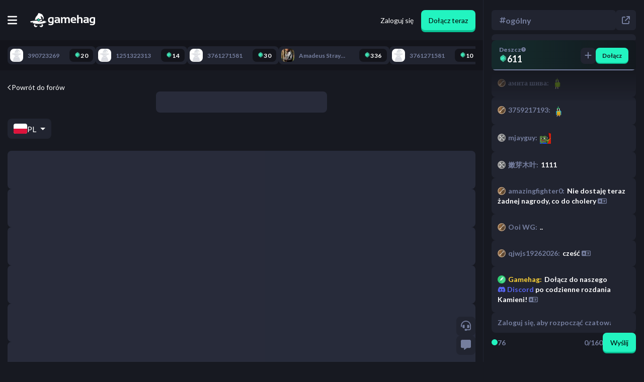

--- FILE ---
content_type: text/html; charset=utf-8
request_url: https://gamehag.com/pl/forum/codigos-
body_size: 54022
content:
<!DOCTYPE html><html lang="pl" class="lato_9bc5a96c-module__k0fyiW__className"><head><meta charSet="utf-8"/><meta name="viewport" content="width=device-width, initial-scale=1, maximum-scale=1, user-scalable=no"/><link rel="stylesheet" href="/_next/static/chunks/f3f4c9155b05f7ac.css" data-precedence="next"/><link rel="stylesheet" href="/_next/static/chunks/1f5e5e2b6588ac55.css" data-precedence="next"/><link rel="stylesheet" href="/_next/static/chunks/db75baa434b19117.css" data-precedence="next"/><link rel="stylesheet" href="/_next/static/chunks/4bde60f075751ccb.css" data-precedence="next"/><link rel="stylesheet" href="/_next/static/chunks/ba4cc5a3c387d3c4.css" data-precedence="next"/><link rel="preload" as="script" fetchPriority="low" href="/_next/static/chunks/0bbb4f473c4d93f2.js"/><script src="/_next/static/chunks/54c4595ba46e11dc.js" async=""></script><script src="/_next/static/chunks/da049bfd29769499.js" async=""></script><script src="/_next/static/chunks/5c54ca96cac8b5d3.js" async=""></script><script src="/_next/static/chunks/d4283d843a4c0142.js" async=""></script><script src="/_next/static/chunks/f77244c4ae32fa50.js" async=""></script><script src="/_next/static/chunks/turbopack-9157b14ac5e9e67b.js" async=""></script><script src="/_next/static/chunks/df630032a2b154d7.js" async=""></script><script src="/_next/static/chunks/b9e3759bb9322d7a.js" async=""></script><script src="/_next/static/chunks/3c61f6cb729c3ef4.js" async=""></script><script src="/_next/static/chunks/54d4df61568bf838.js" async=""></script><script src="/_next/static/chunks/98165dbc04749355.js" async=""></script><script src="/_next/static/chunks/519595b22a619962.js" async=""></script><script src="/_next/static/chunks/299163aa9761743c.js" async=""></script><script src="/_next/static/chunks/37fe52a7d85253b3.js" async=""></script><script src="/_next/static/chunks/48710fa9f0e38d2d.js" async=""></script><script src="/_next/static/chunks/096a88f103cceae7.js" async=""></script><script src="/_next/static/chunks/95c6d6058fda59a9.js" async=""></script><script src="/_next/static/chunks/784621cffaca74e7.js" async=""></script><script src="/_next/static/chunks/ae993037a3f5f11c.js" async=""></script><script src="/_next/static/chunks/c1ed17d7ea6afe88.js" async=""></script><script src="/_next/static/chunks/e5c6d6ef8712119d.js" async=""></script><script src="/_next/static/chunks/5e9c7fa9606e272a.js" async=""></script><script src="/_next/static/chunks/e8eb6ec7e59ef234.js" async=""></script><script src="/_next/static/chunks/f26a202ea4121beb.js" async=""></script><script src="/_next/static/chunks/6bcdcfba015f2b18.js" async=""></script><script src="/_next/static/chunks/562fca22180435f8.js" async=""></script><link rel="preload" href="/_next/static/chunks/5ab4210e0eed1753.css" as="style"/><link rel="preload" href="https://www.googletagmanager.com/gtm.js?id=GTM-TFGFJSF" as="script"/><link rel="preload" href="https://www.googletagmanager.com/gtag/js?id=G-8H6P7LSJ15" as="script"/><link rel="preload" href="https://www.googletagmanager.com/gtag/js?id=G-N5S8BH933M" as="script"/><link rel="preload" href="https://www.googletagmanager.com/gtag/js?id=G-HMVQSXVBPL" as="script"/><meta name="next-size-adjust" content=""/><title>Gamehag - Nagrody za granie w gry</title><meta name="description" content="Graj w gry i zdobywaj atrakcyjne nagrody, zaproś znajomych do wspólnej gry i odkryj zaczarowany świat czarownic."/><meta property="og:title" content="Gamehag - Nagrody za granie w gry"/><meta property="og:description" content="Graj w gry i zdobywaj atrakcyjne nagrody, zaproś znajomych do wspólnej gry i odkryj zaczarowany świat czarownic."/><meta property="og:type" content="website"/><meta name="twitter:card" content="summary_large_image"/><meta name="twitter:title" content="Gamehag - Nagrody za granie w gry"/><meta name="twitter:description" content="Graj w gry i zdobywaj atrakcyjne nagrody, zaproś znajomych do wspólnej gry i odkryj zaczarowany świat czarownic."/><link rel="icon" href="/favicon.ico?favicon.bc30d5c8.ico" sizes="32x32" type="image/x-icon"/><link rel="icon" href="/favicon.ico" sizes="any"/><link rel="icon" href="/icon.png" type="image/png" sizes="512x512"/><link rel="apple-touch-icon" href="/apple-icon.png" type="image/png" sizes="180x180"/><meta name="sentry-trace" content="593b94eb3b9928e3bda0967204320f47-caeebd80b92710b4-0"/><meta name="baggage" content="sentry-environment=production,sentry-release=773,sentry-public_key=3f636d5d350b36f4112de55e268ffa40,sentry-trace_id=593b94eb3b9928e3bda0967204320f47,sentry-org_id=389930,sentry-sampled=false,sentry-sample_rand=0.6155559364070669,sentry-sample_rate=0"/><meta name="robots" content="noindex"/><meta name="robots" content="noindex"/><meta name="robots" content="noindex"/><meta name="robots" content="noindex"/><script src="/_next/static/chunks/a6dad97d9634a72d.js" noModule=""></script></head><body><div hidden=""><!--$--><!--/$--></div><script>
              /**
               * This is a hack to fix a bug where Google Translate in Chrome will cause the app to crash after navigating to a new page.
               *
               * Source: https://github.com/facebook/react/issues/11538#issuecomment-417504600
               * Trello Ticket: https://trello.com/c/81FfQPMp/54-google-translate-is-causing-the-app-to-crash-when-navigating
               */
              if (typeof Node === 'function' && Node.prototype) {
                const originalRemoveChild = Node.prototype.removeChild;

                Node.prototype.removeChild = function (child) {
                  if (child.parentNode !== this) {
                    if (console) {
                      console.error('Cannot remove a child from a different parent', child, this);
                    }
                    
                    return child;
                  }

                  return originalRemoveChild.apply(this, arguments);
                };

                const originalInsertBefore = Node.prototype.insertBefore;

                Node.prototype.insertBefore = function (newNode, referenceNode) {
                  if (referenceNode && referenceNode.parentNode !== this) {
                    if (console) {
                      console.error('Cannot insert before a reference node from a different parent', referenceNode, this);
                    }

                    return newNode;
                  }

                  return originalInsertBefore.apply(this, arguments);
                };
              }
            </script><script async="" defer="">
              (function(c,l,a,r,i,t,y){
                  c[a]=c[a]||function(){(c[a].q=c[a].q||[]).push(arguments)};
                  t=l.createElement(r);t.async=1;t.src="https://www.clarity.ms/tag/"+i;
                  y=l.getElementsByTagName(r)[0];y.parentNode.insertBefore(t,y);
              })(window, document, "clarity", "script", "r044mhai9h");
            </script><script type="application/ld+json">{"@context":"http://schema.org","@type":"Organization","name":"Gamehag","legalName":"Gamehag","logo":{"@type":"ImageObject","url":"https://gamehag.com/img/logo.png"},"url":"https://gamehag.com","description":"Play games and earn attractive rewards, invite your friends to play with, and explore the enchanted world of witches!","contactPoint":{"@type":"ContactPoint","email":"support@gamehag.com","areaServed":"PL","url":"https://gamehag.com","contactType":"Technical Support"},"sameAs":[null,null,null]}</script><div class="MainPageLayout-module-scss-module__ZJvUNW__chatOpen   MainPageLayout-module-scss-module__ZJvUNW__mainPageLayoutWrapper"><div class="MainPageLayout-module-scss-module__ZJvUNW__fixedTopnavWrapper"><div class="Topnav-module-scss-module__ceIRfa__topnavWrapper Topnav-module-scss-module__ceIRfa__chatOpen"><div class="Topnav-module-scss-module__ceIRfa__topnavInternalWrapper"><div id="mobileButtonToggle" class="Topnav-module-scss-module__ceIRfa__mobileNavButtonWrapper"><button><svg aria-hidden="true" focusable="false" data-prefix="fas" data-icon="bars" class="svg-inline--fa fa-bars " role="img" xmlns="http://www.w3.org/2000/svg" viewBox="0 0 448 512"><path fill="currentColor" d="M0 96C0 78.3 14.3 64 32 64l384 0c17.7 0 32 14.3 32 32s-14.3 32-32 32L32 128C14.3 128 0 113.7 0 96zM0 256c0-17.7 14.3-32 32-32l384 0c17.7 0 32 14.3 32 32s-14.3 32-32 32L32 288c-17.7 0-32-14.3-32-32zM448 416c0 17.7-14.3 32-32 32L32 448c-17.7 0-32-14.3-32-32s14.3-32 32-32l384 0c17.7 0 32 14.3 32 32z"></path></svg></button></div><a class="Topnav-module-scss-module__ceIRfa__logoWrapper" href="/pl"><svg xmlns="http://www.w3.org/2000/svg" xml:space="preserve" fill-rule="evenodd" stroke-linejoin="round" stroke-miterlimit="1.414" clip-rule="evenodd" viewBox="0 0 2977 647"><path style="fill:#fff;stroke-width:0" d="M1075.7 197.861c-44.89-7.448-83.194-11.178-114.914-11.178-94.464 0-141.691 44.97-141.691 134.907q0 132.828 121.673 132.827 35.356.002 66.032-12.997 0 62.384-74.351 62.384-50.178 0-89.956-12.996v54.586q38.997 12.996 89.435 12.997c95.842 0 143.772-39.86 143.772-119.57zm1900.68 0c-44.89-7.448-83.2-11.178-114.91-11.178-94.47 0-141.69 44.97-141.69 134.907 0 88.552 40.55 132.827 121.67 132.827 23.57 0 45.58-4.33 66.04-12.997 0 41.59-24.79 62.384-74.36 62.384-33.45 0-63.44-4.333-89.96-12.996v54.586c26 8.663 55.81 12.997 89.44 12.997 95.84 0 143.77-39.86 143.77-119.57zM1360.13 459.616h-40.03l-24.45-24.435q-35.61 24.436-78.51 24.435c-66.73 0-100.09-28.333-100.09-84.999 0-54.238 39.51-81.36 118.55-81.36 18.54 0 37.09 1.734 55.64 5.199v-20.535c0-24.435-17.6-36.65-52.78-36.65-29.81 0-62.92 4.333-99.32 12.996V199.68c36.4-8.663 69.51-12.997 99.32-12.997 81.11 0 121.67 29.983 121.67 89.939zm1323.62 0h-40.04l-24.43-24.435c-23.75 16.291-49.92 24.435-78.52 24.435-66.73 0-100.09-28.333-100.09-84.999 0-54.238 39.51-81.36 118.55-81.36 18.54 0 37.09 1.734 55.64 5.199v-20.535c0-24.435-17.6-36.65-52.78-36.65-29.81 0-62.92 4.333-99.32 12.996V199.68c36.4-8.663 69.51-12.997 99.32-12.997 81.11 0 121.67 29.983 121.67 89.939zM1467.77 186.684l8.06 39.51c24.44-26.339 53.81-39.51 88.14-39.51 34.31 0 57.8 12.477 70.45 37.431 27.9-24.954 57.11-37.431 87.61-37.431 62.75 0 94.12 34.571 94.12 103.714v169.218h-68.9V287.799q0-45.487-41.07-45.489c-20.46 0-40.13 9.187-59.02 27.553v189.753h-68.9V288.577c0-30.841-12.65-46.267-37.95-46.267q-30.165.002-56.94 27.553v189.753h-68.9V186.684zm752.16-98.776v133.608c21.49-23.221 48.96-34.832 82.42-34.832 64.64 0 96.97 33.62 96.97 100.855v172.077h-68.9V287.539q0-45.23-44.97-45.229c-22.36 0-44.2 8.928-65.52 26.774v190.532h-68.9V87.908zM1926.4 347.323q0 57.706 84.75 57.706 41.34 0 82.68-7.798v54.586c-24.09 5.199-53.39 7.798-87.87 7.798-98.97 0-148.46-46.528-148.46-139.585 0-88.898 42.73-133.346 128.18-133.346 82.84 0 124.27 42.284 124.27 126.849q0 16.897-2.34 33.79zm-635.17-2.079v43.67c-19.59 14.21-40.82 21.314-63.7 21.314-27.73 0-41.59-12.129-41.59-36.391q0-33.79 49.65-33.792c19.76 0 38.31 1.734 55.64 5.199m1323.62 0v43.67c-19.59 14.21-40.82 21.314-63.7 21.314-27.73 0-41.59-12.129-41.59-36.391q0-33.79 49.65-33.792c19.76 0 38.31 1.734 55.64 5.199m-1608.05 37.95q-28.34 14.037-57.977 14.036c-41.077 0-61.616-25.383-61.616-76.159q-.001-78.761 71.496-78.762c20.799 0 36.828 2.08 48.097 6.24zm1900.68 0c-18.89 9.359-38.22 14.036-57.98 14.036-41.07 0-61.61-25.383-61.61-76.159q0-78.761 71.49-78.762c20.8 0 36.83 2.08 48.1 6.24zm-864.61-83.699v-2.08c0-37.774-19.07-56.664-57.2-56.664-36.39 0-56.15 19.584-59.27 58.744z"></path><path style="fill:#fff;stroke-width:0" fill-rule="nonzero" d="M268.217 596.661c-16.568 0-29.998-13.429-29.998-29.993 0-8.942 3.935-16.949 10.146-22.444-8.797-7.636-16.893-16.051-24.244-25.095a907 907 0 0 1-35.882-6.401c-10.624 13.973-16.939 31.397-16.939 50.305 0 45.986 37.286 83.266 83.282 83.266 37.266 0 68.809-24.474 79.441-58.222a199.3 199.3 0 0 1-37.113-12.652c-3.749 12.292-15.173 21.236-28.693 21.236M535.426 519.659c-7.239 8.843-15.194 17.076-23.819 24.565 6.209 5.496 10.146 13.501 10.146 22.445 0 16.563-13.432 29.992-29.999 29.992-13.521 0-24.943-8.945-28.692-21.235a199.7 199.7 0 0 1-37.115 12.652c10.634 33.746 42.177 58.22 79.443 58.22 45.995 0 83.282-37.279 83.282-83.265 0-18.577-6.09-35.726-16.378-49.574a989 989 0 0 1-36.868 6.2M712.485 408.897c-19.685 0-41.839-3.374-61.52-9.286 2.322.67 4.982.97 7.891.97 26.252 0 72.739-24.529 73.017-24.676-25.193-8.077-66.102-13.738-117.788-17.529-14.879 19.359-106.267 54.37-198.965 54.37-20.948 0-41.952-1.787-62.166-5.947 3.515.235 7.057.347 10.615.347 81.682 0 185.321-60.821 185.321-65.183 0-15.575-15.682-51.417-15.682-51.417-11.196 8.888-29.507 16.673-51.982 23.461l.115.087-28.302 21.537-54.335 41.347a31.1 31.1 0 0 1-18.718 6.312 31.1 31.1 0 0 1-18.72-6.312l-43.465-33.076c-68.095 7.984-125.016 11.131-125.016 11.131-2.517.057-5.037.394-7.517.906C74.309 361.664 0 374.039 0 397.258c0 11.953 12.997 19.829 47.233 34.933 0 0 69.562-8.522 91.167-25.843 11.118 28.227-42.807 46.695-42.807 46.695 69.703 23.974 167.21 44.193 284.393 44.193 209.859 0 379.984-64.84 379.984-99.978-9.602 8.065-27.235 11.639-47.485 11.639"></path><path style="fill:#fff;stroke-width:0" fill-rule="nonzero" d="M589.012 125.766c-34.215-79.825-78.96-83.328-160.551-117.539-81.592-34.208-44.743 44.737-123.703 117.539-59.362 54.733-81.717 143.68-89.156 184.46 0 0 24.757 3.636 63.046 3.854l28.284-21.522 54.336-41.347a31.1 31.1 0 0 1 18.718-6.312 31.1 31.1 0 0 1 18.718 6.312l50.795 38.652c24.089-7.618 48.283-17.487 71.623-30.229-6.979-38.304-50.826-95.733-40.022-111.937 15.793-23.684 109.979 78.943 122.705 80.762-24.241 15.753-40.101-4.368-40.101-4.368 5.588 48.44 51.627 89.106 51.627 89.106s-18.424-31.294 2.633-73.398 5.263-34.209-28.952-114.033"></path><path style="fill:#22F4C0" fill-rule="nonzero" d="M379.985 271.965c-.818 0-1.637.261-2.323.783l-54.335 41.348 54.335 41.345a3.83 3.83 0 0 0 4.647 0l54.335-41.345-54.335-41.348a3.83 3.83 0 0 0-2.324-.783"></path></svg></a><div class="Topnav-module-scss-module__ceIRfa__mobileSpacer"></div><div class="Topnav-module-scss-module__ceIRfa__tabsWrapper"><div class="Topnav-module-scss-module__ceIRfa__earnDropdownWrapper  " role="button"><p><img alt="Gem" loading="lazy" width="16" height="16" decoding="async" data-nimg="1" style="color:transparent" srcSet="/_next/image?url=%2F_next%2Fstatic%2Fmedia%2Fgem.fd641ec1.webp&amp;w=32&amp;q=100 1x" src="/_next/image?url=%2F_next%2Fstatic%2Fmedia%2Fgem.fd641ec1.webp&amp;w=32&amp;q=100"/>Zarabiaj<svg aria-hidden="true" focusable="false" data-prefix="fas" data-icon="chevron-down" class="svg-inline--fa fa-chevron-down " role="img" xmlns="http://www.w3.org/2000/svg" viewBox="0 0 512 512" font-size="12"><path fill="currentColor" d="M233.4 406.6c12.5 12.5 32.8 12.5 45.3 0l192-192c12.5-12.5 12.5-32.8 0-45.3s-32.8-12.5-45.3 0L256 338.7 86.6 169.4c-12.5-12.5-32.8-12.5-45.3 0s-12.5 32.8 0 45.3l192 192z"></path></svg></p></div><a class="TopnavLink-module-scss-module__b_YHZa__topnavLink   " href="/pl/cashout"><button><svg aria-hidden="true" focusable="false" data-prefix="fas" data-icon="building-columns" class="svg-inline--fa fa-building-columns " role="img" xmlns="http://www.w3.org/2000/svg" viewBox="0 0 512 512"><path fill="currentColor" d="M243.4 2.6l-224 96c-14 6-21.8 21-18.7 35.8S16.8 160 32 160l0 8c0 13.3 10.7 24 24 24l400 0c13.3 0 24-10.7 24-24l0-8c15.2 0 28.3-10.7 31.3-25.6s-4.8-29.9-18.7-35.8l-224-96c-8-3.4-17.2-3.4-25.2 0zM128 224l-64 0 0 196.3c-.6 .3-1.2 .7-1.8 1.1l-48 32c-11.7 7.8-17 22.4-12.9 35.9S17.9 512 32 512l448 0c14.1 0 26.5-9.2 30.6-22.7s-1.1-28.1-12.9-35.9l-48-32c-.6-.4-1.2-.7-1.8-1.1L448 224l-64 0 0 192-40 0 0-192-64 0 0 192-48 0 0-192-64 0 0 192-40 0 0-192zM256 64a32 32 0 1 1 0 64 32 32 0 1 1 0-64z"></path></svg><span>Wypłata</span></button></a><a class="TopnavLink-module-scss-module__b_YHZa__topnavLink  TopnavLink-module-scss-module__b_YHZa__green " href="/pl/cashout/shop"><button><svg aria-hidden="true" focusable="false" data-prefix="fas" data-icon="shop" class="svg-inline--fa fa-shop " role="img" xmlns="http://www.w3.org/2000/svg" viewBox="0 0 640 512"><path fill="currentColor" d="M36.8 192l566.3 0c20.3 0 36.8-16.5 36.8-36.8c0-7.3-2.2-14.4-6.2-20.4L558.2 21.4C549.3 8 534.4 0 518.3 0L121.7 0c-16 0-31 8-39.9 21.4L6.2 134.7c-4 6.1-6.2 13.2-6.2 20.4C0 175.5 16.5 192 36.8 192zM64 224l0 160 0 80c0 26.5 21.5 48 48 48l224 0c26.5 0 48-21.5 48-48l0-80 0-160-64 0 0 160-192 0 0-160-64 0zm448 0l0 256c0 17.7 14.3 32 32 32s32-14.3 32-32l0-256-64 0z"></path></svg><span>Sklep</span></button></a><a class="TopnavLink-module-scss-module__b_YHZa__topnavLink   " href="/pl/leaderboard"><button><svg aria-hidden="true" focusable="false" data-prefix="fas" data-icon="trophy" class="svg-inline--fa fa-trophy " role="img" xmlns="http://www.w3.org/2000/svg" viewBox="0 0 576 512"><path fill="currentColor" d="M400 0L176 0c-26.5 0-48.1 21.8-47.1 48.2c.2 5.3 .4 10.6 .7 15.8L24 64C10.7 64 0 74.7 0 88c0 92.6 33.5 157 78.5 200.7c44.3 43.1 98.3 64.8 138.1 75.8c23.4 6.5 39.4 26 39.4 45.6c0 20.9-17 37.9-37.9 37.9L192 448c-17.7 0-32 14.3-32 32s14.3 32 32 32l192 0c17.7 0 32-14.3 32-32s-14.3-32-32-32l-26.1 0C337 448 320 431 320 410.1c0-19.6 15.9-39.2 39.4-45.6c39.9-11 93.9-32.7 138.2-75.8C542.5 245 576 180.6 576 88c0-13.3-10.7-24-24-24L446.4 64c.3-5.2 .5-10.4 .7-15.8C448.1 21.8 426.5 0 400 0zM48.9 112l84.4 0c9.1 90.1 29.2 150.3 51.9 190.6c-24.9-11-50.8-26.5-73.2-48.3c-32-31.1-58-76-63-142.3zM464.1 254.3c-22.4 21.8-48.3 37.3-73.2 48.3c22.7-40.3 42.8-100.5 51.9-190.6l84.4 0c-5.1 66.3-31.1 111.2-63 142.3z"></path></svg><span>Ranking</span></button></a><a class="TopnavLink-module-scss-module__b_YHZa__topnavLink   TopnavLink-module-scss-module__b_YHZa__gold" href="/pl/giveaways"><button><svg aria-hidden="true" focusable="false" data-prefix="fas" data-icon="gift" class="svg-inline--fa fa-gift " role="img" xmlns="http://www.w3.org/2000/svg" viewBox="0 0 512 512"><path fill="currentColor" d="M190.5 68.8L225.3 128l-1.3 0-72 0c-22.1 0-40-17.9-40-40s17.9-40 40-40l2.2 0c14.9 0 28.8 7.9 36.3 20.8zM64 88c0 14.4 3.5 28 9.6 40L32 128c-17.7 0-32 14.3-32 32l0 64c0 17.7 14.3 32 32 32l448 0c17.7 0 32-14.3 32-32l0-64c0-17.7-14.3-32-32-32l-41.6 0c6.1-12 9.6-25.6 9.6-40c0-48.6-39.4-88-88-88l-2.2 0c-31.9 0-61.5 16.9-77.7 44.4L256 85.5l-24.1-41C215.7 16.9 186.1 0 154.2 0L152 0C103.4 0 64 39.4 64 88zm336 0c0 22.1-17.9 40-40 40l-72 0-1.3 0 34.8-59.2C329.1 55.9 342.9 48 357.8 48l2.2 0c22.1 0 40 17.9 40 40zM32 288l0 176c0 26.5 21.5 48 48 48l144 0 0-224L32 288zM288 512l144 0c26.5 0 48-21.5 48-48l0-176-192 0 0 224z"></path></svg><span>Konkursy</span></button></a></div><div class="Topnav-module-scss-module__ceIRfa__authenticationWrapper"><a href="/pl/authentication/login"><button class="Topnav-module-scss-module__ceIRfa__loginButton">Zaloguj się</button></a><a href="/pl/authentication/signup"><button class="Button-module-scss-module__crHIeG__button  SubmitButton-module-scss-module__KgOkCG__submitButton">Dołącz teraz</button></a></div></div></div></div><!--$?--><template id="B:0"></template><div class=" RecentActivityBarLoading-module-scss-module__G6upkG__chatOpen RecentActivityBarLoading-module-scss-module__G6upkG__recentActivityBarLoading"><div class="RecentActivityBarLoading-module-scss-module__G6upkG__recentActivityBarLoadingInternalWrapper"><div class="RecentActivityBarLoading-module-scss-module__G6upkG__recentActivityBarLoadingItem" style="min-width:100px"></div><div class="RecentActivityBarLoading-module-scss-module__G6upkG__recentActivityBarLoadingItem" style="min-width:113px"></div><div class="RecentActivityBarLoading-module-scss-module__G6upkG__recentActivityBarLoadingItem" style="min-width:126px"></div><div class="RecentActivityBarLoading-module-scss-module__G6upkG__recentActivityBarLoadingItem" style="min-width:139px"></div><div class="RecentActivityBarLoading-module-scss-module__G6upkG__recentActivityBarLoadingItem" style="min-width:152px"></div><div class="RecentActivityBarLoading-module-scss-module__G6upkG__recentActivityBarLoadingItem" style="min-width:165px"></div><div class="RecentActivityBarLoading-module-scss-module__G6upkG__recentActivityBarLoadingItem" style="min-width:178px"></div><div class="RecentActivityBarLoading-module-scss-module__G6upkG__recentActivityBarLoadingItem" style="min-width:191px"></div><div class="RecentActivityBarLoading-module-scss-module__G6upkG__recentActivityBarLoadingItem" style="min-width:103px"></div><div class="RecentActivityBarLoading-module-scss-module__G6upkG__recentActivityBarLoadingItem" style="min-width:116px"></div></div></div><!--/$--><div class="  ChatColumn-module-scss-module__qvp0tW__open ChatColumn-module-scss-module__qvp0tW__chatColumn"><div class="ChatColumn-module-scss-module__qvp0tW__buttonsWrapper"><button><svg aria-hidden="true" focusable="false" data-prefix="fas" data-icon="headset" class="svg-inline--fa fa-headset " role="img" xmlns="http://www.w3.org/2000/svg" viewBox="0 0 512 512"><path fill="currentColor" d="M256 48C141.1 48 48 141.1 48 256l0 40c0 13.3-10.7 24-24 24s-24-10.7-24-24l0-40C0 114.6 114.6 0 256 0S512 114.6 512 256l0 144.1c0 48.6-39.4 88-88.1 88L313.6 488c-8.3 14.3-23.8 24-41.6 24l-32 0c-26.5 0-48-21.5-48-48s21.5-48 48-48l32 0c17.8 0 33.3 9.7 41.6 24l110.4 .1c22.1 0 40-17.9 40-40L464 256c0-114.9-93.1-208-208-208zM144 208l16 0c17.7 0 32 14.3 32 32l0 112c0 17.7-14.3 32-32 32l-16 0c-35.3 0-64-28.7-64-64l0-48c0-35.3 28.7-64 64-64zm224 0c35.3 0 64 28.7 64 64l0 48c0 35.3-28.7 64-64 64l-16 0c-17.7 0-32-14.3-32-32l0-112c0-17.7 14.3-32 32-32l16 0z"></path></svg></button><button><svg aria-hidden="true" focusable="false" data-prefix="fas" data-icon="message" class="svg-inline--fa fa-message " role="img" xmlns="http://www.w3.org/2000/svg" viewBox="0 0 512 512"><path fill="currentColor" d="M64 0C28.7 0 0 28.7 0 64L0 352c0 35.3 28.7 64 64 64l96 0 0 80c0 6.1 3.4 11.6 8.8 14.3s11.9 2.1 16.8-1.5L309.3 416 448 416c35.3 0 64-28.7 64-64l0-288c0-35.3-28.7-64-64-64L64 0z"></path></svg></button></div><div class="ChatColumn-module-scss-module__qvp0tW__chatButtonsWrapper"><button class="ChatColumn-module-scss-module__qvp0tW__closeButton"><svg aria-hidden="true" focusable="false" data-prefix="fas" data-icon="xmark" class="svg-inline--fa fa-xmark " role="img" xmlns="http://www.w3.org/2000/svg" viewBox="0 0 384 512"><path fill="currentColor" d="M342.6 150.6c12.5-12.5 12.5-32.8 0-45.3s-32.8-12.5-45.3 0L192 210.7 86.6 105.4c-12.5-12.5-32.8-12.5-45.3 0s-12.5 32.8 0 45.3L146.7 256 41.4 361.4c-12.5 12.5-12.5 32.8 0 45.3s32.8 12.5 45.3 0L192 301.3 297.4 406.6c12.5 12.5 32.8 12.5 45.3 0s12.5-32.8 0-45.3L237.3 256 342.6 150.6z"></path></svg></button><button class="ChatColumn-module-scss-module__qvp0tW__chatRoom"><p><svg aria-hidden="true" focusable="false" data-prefix="fas" data-icon="hashtag" class="svg-inline--fa fa-hashtag " role="img" xmlns="http://www.w3.org/2000/svg" viewBox="0 0 448 512"><path fill="currentColor" d="M181.3 32.4c17.4 2.9 29.2 19.4 26.3 36.8L197.8 128l95.1 0 11.5-69.3c2.9-17.4 19.4-29.2 36.8-26.3s29.2 19.4 26.3 36.8L357.8 128l58.2 0c17.7 0 32 14.3 32 32s-14.3 32-32 32l-68.9 0L325.8 320l58.2 0c17.7 0 32 14.3 32 32s-14.3 32-32 32l-68.9 0-11.5 69.3c-2.9 17.4-19.4 29.2-36.8 26.3s-29.2-19.4-26.3-36.8l9.8-58.7-95.1 0-11.5 69.3c-2.9 17.4-19.4 29.2-36.8 26.3s-29.2-19.4-26.3-36.8L90.2 384 32 384c-17.7 0-32-14.3-32-32s14.3-32 32-32l68.9 0 21.3-128L64 192c-17.7 0-32-14.3-32-32s14.3-32 32-32l68.9 0 11.5-69.3c2.9-17.4 19.4-29.2 36.8-26.3zM187.1 192L165.8 320l95.1 0 21.3-128-95.1 0z"></path></svg>ogólny</p></button><button class="ChatColumn-module-scss-module__qvp0tW__popoutWrapper"><svg aria-hidden="true" focusable="false" data-prefix="fas" data-icon="arrow-up-right-from-square" class="svg-inline--fa fa-arrow-up-right-from-square " role="img" xmlns="http://www.w3.org/2000/svg" viewBox="0 0 512 512"><path fill="currentColor" d="M320 0c-17.7 0-32 14.3-32 32s14.3 32 32 32l82.7 0L201.4 265.4c-12.5 12.5-12.5 32.8 0 45.3s32.8 12.5 45.3 0L448 109.3l0 82.7c0 17.7 14.3 32 32 32s32-14.3 32-32l0-160c0-17.7-14.3-32-32-32L320 0zM80 32C35.8 32 0 67.8 0 112L0 432c0 44.2 35.8 80 80 80l320 0c44.2 0 80-35.8 80-80l0-112c0-17.7-14.3-32-32-32s-32 14.3-32 32l0 112c0 8.8-7.2 16-16 16L80 448c-8.8 0-16-7.2-16-16l0-320c0-8.8 7.2-16 16-16l112 0c17.7 0 32-14.3 32-32s-14.3-32-32-32L80 32z"></path></svg></button></div><div class="WidgetsWrapper-module-scss-module__bsSfJa__wrapper"><div class="WidgetsWrapper-module-scss-module__bsSfJa__blurBackground"></div><div class="Rain-module-scss-module__K7G37G__rain"><div class="Rain-module-scss-module__K7G37G__textWrapper"><span class="Rain-module-scss-module__K7G37G__rainTitle">Deszcz<a href="https://intercom.help/gamehag/articles/10969246-what-is-rain" target="_blank"><svg aria-hidden="true" focusable="false" data-prefix="fas" data-icon="circle-question" class="svg-inline--fa fa-circle-question " role="img" xmlns="http://www.w3.org/2000/svg" viewBox="0 0 512 512"><path fill="currentColor" d="M256 512A256 256 0 1 0 256 0a256 256 0 1 0 0 512zM169.8 165.3c7.9-22.3 29.1-37.3 52.8-37.3l58.3 0c34.9 0 63.1 28.3 63.1 63.1c0 22.6-12.1 43.5-31.7 54.8L280 264.4c-.2 13-10.9 23.6-24 23.6c-13.3 0-24-10.7-24-24l0-13.5c0-8.6 4.6-16.5 12.1-20.8l44.3-25.4c4.7-2.7 7.6-7.7 7.6-13.1c0-8.4-6.8-15.1-15.1-15.1l-58.3 0c-3.4 0-6.4 2.1-7.5 5.3l-.4 1.2c-4.4 12.5-18.2 19-30.6 14.6s-19-18.2-14.6-30.6l.4-1.2zM224 352a32 32 0 1 1 64 0 32 32 0 1 1 -64 0z"></path></svg></a></span><p class="Rain-module-scss-module__K7G37G__currencyDisplay"><span class="CurrencyDisplay-module-scss-module__AL_kTa__currencyDisplay  "><img alt="Gem" loading="lazy" width="16" height="16" decoding="async" data-nimg="1" class=" CurrencyDisplay-module-scss-module__AL_kTa__currencyDisplayIcon" style="color:transparent" srcSet="/_next/image?url=%2F_next%2Fstatic%2Fmedia%2Fgem.fd641ec1.webp&amp;w=32&amp;q=100 1x" src="/_next/image?url=%2F_next%2Fstatic%2Fmedia%2Fgem.fd641ec1.webp&amp;w=32&amp;q=100"/><span>611</span></span></p></div><div class="Rain-module-scss-module__K7G37G__buttonsWrapper"><button class="Button-module-scss-module__crHIeG__button Rain-module-scss-module__K7G37G__rainTipButton"><svg aria-hidden="true" focusable="false" data-prefix="fas" data-icon="plus" class="svg-inline--fa fa-plus " role="img" xmlns="http://www.w3.org/2000/svg" viewBox="0 0 448 512"><path fill="currentColor" d="M256 80c0-17.7-14.3-32-32-32s-32 14.3-32 32l0 144L48 224c-17.7 0-32 14.3-32 32s14.3 32 32 32l144 0 0 144c0 17.7 14.3 32 32 32s32-14.3 32-32l0-144 144 0c17.7 0 32-14.3 32-32s-14.3-32-32-32l-144 0 0-144z"></path></svg></button><button class="Button-module-scss-module__crHIeG__button Rain-module-scss-module__K7G37G__joinButton SubmitButton-module-scss-module__KgOkCG__submitButton">Dołącz</button></div><div class="CountdownBar-module-scss-module__2b80Gq__countdownBar undefined"><div class="CountdownBar-module-scss-module__2b80Gq__countdownBarInner undefined" style="width:0%"></div></div></div></div><div class="ChatColumn-module-scss-module__qvp0tW__notificationsWrapper"></div><div class="ChatColumn-module-scss-module__qvp0tW__messagesWrapper"><div></div><div class="ChatMessage-module-scss-module__Xrj8WW__chatMessageWrapper"><div aria-roledescription="paragraph" role="paragraph" class=" ChatMessage-module-scss-module__Xrj8WW__systemMessage"><span class="ChatMessage-module-scss-module__Xrj8WW__userWrapper "><img alt="System" loading="lazy" width="16" height="16" decoding="async" data-nimg="1" class="ChatMessage-module-scss-module__Xrj8WW__userRankIcon" style="color:transparent" srcSet="/_next/image?url=%2F_next%2Fstatic%2Fmedia%2Fsystem.6e5993d5.webp&amp;w=32&amp;q=100 1x" src="/_next/image?url=%2F_next%2Fstatic%2Fmedia%2Fsystem.6e5993d5.webp&amp;w=32&amp;q=100"/><span class="ChatMessage-module-scss-module__Xrj8WW__name">Gamehag<!-- -->: </span></span>Dołącz do naszego <a href="https://discord.gg/ZRBbVmxSWf" target="_blank" rel="noopener noreferrer" class="ChatMessage-module-scss-module__Xrj8WW__discordLink"><svg aria-hidden="true" focusable="false" data-prefix="fab" data-icon="discord" class="svg-inline--fa fa-discord " role="img" xmlns="http://www.w3.org/2000/svg" viewBox="0 0 640 512"><path fill="currentColor" d="M524.531,69.836a1.5,1.5,0,0,0-.764-.7A485.065,485.065,0,0,0,404.081,32.03a1.816,1.816,0,0,0-1.923.91,337.461,337.461,0,0,0-14.9,30.6,447.848,447.848,0,0,0-134.426,0,309.541,309.541,0,0,0-15.135-30.6,1.89,1.89,0,0,0-1.924-.91A483.689,483.689,0,0,0,116.085,69.137a1.712,1.712,0,0,0-.788.676C39.068,183.651,18.186,294.69,28.43,404.354a2.016,2.016,0,0,0,.765,1.375A487.666,487.666,0,0,0,176.02,479.918a1.9,1.9,0,0,0,2.063-.676A348.2,348.2,0,0,0,208.12,430.4a1.86,1.86,0,0,0-1.019-2.588,321.173,321.173,0,0,1-45.868-21.853,1.885,1.885,0,0,1-.185-3.126c3.082-2.309,6.166-4.711,9.109-7.137a1.819,1.819,0,0,1,1.9-.256c96.229,43.917,200.41,43.917,295.5,0a1.812,1.812,0,0,1,1.924.233c2.944,2.426,6.027,4.851,9.132,7.16a1.884,1.884,0,0,1-.162,3.126,301.407,301.407,0,0,1-45.89,21.83,1.875,1.875,0,0,0-1,2.611,391.055,391.055,0,0,0,30.014,48.815,1.864,1.864,0,0,0,2.063.7A486.048,486.048,0,0,0,610.7,405.729a1.882,1.882,0,0,0,.765-1.352C623.729,277.594,590.933,167.465,524.531,69.836ZM222.491,337.58c-28.972,0-52.844-26.587-52.844-59.239S193.056,219.1,222.491,219.1c29.665,0,53.306,26.82,52.843,59.239C275.334,310.993,251.924,337.58,222.491,337.58Zm195.38,0c-28.971,0-52.843-26.587-52.843-59.239S388.437,219.1,417.871,219.1c29.667,0,53.307,26.82,52.844,59.239C470.715,310.993,447.538,337.58,417.871,337.58Z"></path></svg> Discord</a> po codzienne rozdania Kamieni!<span class="TranslationIcon-module-scss-module__YEuvdW__translationIconWrapper "> <svg aria-hidden="true" focusable="false" data-prefix="far" data-icon="language" class="svg-inline--fa fa-language " role="img" xmlns="http://www.w3.org/2000/svg" viewBox="0 0 640 512"><path fill="currentColor" d="M64 64C28.7 64 0 92.7 0 128L0 384c0 35.3 28.7 64 64 64l208 0 32 0 16 0 256 0c35.3 0 64-28.7 64-64l0-256c0-35.3-28.7-64-64-64L320 64l-16 0-32 0L64 64zm512 48c8.8 0 16 7.2 16 16l0 256c0 8.8-7.2 16-16 16l-256 0 0-288 256 0zM178.3 175.9l64 144c4.5 10.1-.1 21.9-10.2 26.4s-21.9-.1-26.4-10.2L196.8 316l-73.6 0-8.9 20.1c-4.5 10.1-16.3 14.6-26.4 10.2s-14.6-16.3-10.2-26.4l64-144c3.2-7.2 10.4-11.9 18.3-11.9s15.1 4.7 18.3 11.9zM179 276l-19-42.8L141 276l38 0zM456 164c-11 0-20 9-20 20l0 4-52 0c-11 0-20 9-20 20s9 20 20 20l72 0 35.1 0c-7.3 16.7-17.4 31.9-29.8 45l-.5-.5-14.6-14.6c-7.8-7.8-20.5-7.8-28.3 0s-7.8 20.5 0 28.3L430 298.3c-5.9 3.6-12.1 6.9-18.5 9.8l-3.6 1.6c-10.1 4.5-14.6 16.3-10.2 26.4s16.3 14.6 26.4 10.2l3.6-1.6c12-5.3 23.4-11.8 34-19.4c4.3 3 8.6 5.8 13.1 8.5l18.9 11.3c9.5 5.7 21.8 2.6 27.4-6.9s2.6-21.8-6.9-27.4l-18.9-11.3c-.9-.5-1.8-1.1-2.7-1.6c17.2-18.8 30.7-40.9 39.6-65.4L534 228l2 0c11 0 20-9 20-20s-9-20-20-20l-16 0-44 0 0-4c0-11-9-20-20-20z"></path></svg></span></div></div><div class="ChatMessage-module-scss-module__Xrj8WW__chatMessageWrapper"><div aria-roledescription="paragraph" role="paragraph" class=" "><span class="ChatMessage-module-scss-module__Xrj8WW__userWrapper ChatMessage-module-scss-module__Xrj8WW__clickable"><img alt="novice rank icon" loading="lazy" width="16" height="16" decoding="async" data-nimg="1" class="ChatMessage-module-scss-module__Xrj8WW__userRankIcon" style="color:transparent" srcSet="/_next/image?url=%2F_next%2Fstatic%2Fmedia%2Fnovice.5a02204d.webp&amp;w=32&amp;q=100 1x" src="/_next/image?url=%2F_next%2Fstatic%2Fmedia%2Fnovice.5a02204d.webp&amp;w=32&amp;q=100"/><span class="ChatMessage-module-scss-module__Xrj8WW__name">qjwjs19262026<!-- -->: </span></span>cześć<span class="TranslationIcon-module-scss-module__YEuvdW__translationIconWrapper "> <svg aria-hidden="true" focusable="false" data-prefix="far" data-icon="language" class="svg-inline--fa fa-language " role="img" xmlns="http://www.w3.org/2000/svg" viewBox="0 0 640 512"><path fill="currentColor" d="M64 64C28.7 64 0 92.7 0 128L0 384c0 35.3 28.7 64 64 64l208 0 32 0 16 0 256 0c35.3 0 64-28.7 64-64l0-256c0-35.3-28.7-64-64-64L320 64l-16 0-32 0L64 64zm512 48c8.8 0 16 7.2 16 16l0 256c0 8.8-7.2 16-16 16l-256 0 0-288 256 0zM178.3 175.9l64 144c4.5 10.1-.1 21.9-10.2 26.4s-21.9-.1-26.4-10.2L196.8 316l-73.6 0-8.9 20.1c-4.5 10.1-16.3 14.6-26.4 10.2s-14.6-16.3-10.2-26.4l64-144c3.2-7.2 10.4-11.9 18.3-11.9s15.1 4.7 18.3 11.9zM179 276l-19-42.8L141 276l38 0zM456 164c-11 0-20 9-20 20l0 4-52 0c-11 0-20 9-20 20s9 20 20 20l72 0 35.1 0c-7.3 16.7-17.4 31.9-29.8 45l-.5-.5-14.6-14.6c-7.8-7.8-20.5-7.8-28.3 0s-7.8 20.5 0 28.3L430 298.3c-5.9 3.6-12.1 6.9-18.5 9.8l-3.6 1.6c-10.1 4.5-14.6 16.3-10.2 26.4s16.3 14.6 26.4 10.2l3.6-1.6c12-5.3 23.4-11.8 34-19.4c4.3 3 8.6 5.8 13.1 8.5l18.9 11.3c9.5 5.7 21.8 2.6 27.4-6.9s2.6-21.8-6.9-27.4l-18.9-11.3c-.9-.5-1.8-1.1-2.7-1.6c17.2-18.8 30.7-40.9 39.6-65.4L534 228l2 0c11 0 20-9 20-20s-9-20-20-20l-16 0-44 0 0-4c0-11-9-20-20-20z"></path></svg></span></div></div><div class="ChatMessage-module-scss-module__Xrj8WW__chatMessageWrapper"><div aria-roledescription="paragraph" role="paragraph" class=" "><span class="ChatMessage-module-scss-module__Xrj8WW__userWrapper ChatMessage-module-scss-module__Xrj8WW__clickable"><img alt="novice rank icon" loading="lazy" width="16" height="16" decoding="async" data-nimg="1" class="ChatMessage-module-scss-module__Xrj8WW__userRankIcon" style="color:transparent" srcSet="/_next/image?url=%2F_next%2Fstatic%2Fmedia%2Fnovice.5a02204d.webp&amp;w=32&amp;q=100 1x" src="/_next/image?url=%2F_next%2Fstatic%2Fmedia%2Fnovice.5a02204d.webp&amp;w=32&amp;q=100"/><span class="ChatMessage-module-scss-module__Xrj8WW__name">Ooi WG<!-- -->: </span></span>..</div></div><div class="ChatMessage-module-scss-module__Xrj8WW__chatMessageWrapper"><div aria-roledescription="paragraph" role="paragraph" class=" "><span class="ChatMessage-module-scss-module__Xrj8WW__userWrapper ChatMessage-module-scss-module__Xrj8WW__clickable"><img alt="novice rank icon" loading="lazy" width="16" height="16" decoding="async" data-nimg="1" class="ChatMessage-module-scss-module__Xrj8WW__userRankIcon" style="color:transparent" srcSet="/_next/image?url=%2F_next%2Fstatic%2Fmedia%2Fnovice.5a02204d.webp&amp;w=32&amp;q=100 1x" src="/_next/image?url=%2F_next%2Fstatic%2Fmedia%2Fnovice.5a02204d.webp&amp;w=32&amp;q=100"/><span class="ChatMessage-module-scss-module__Xrj8WW__name">amazingfighter0<!-- -->: </span></span>Nie dostaję teraz żadnej nagrody, co do cholery<span class="TranslationIcon-module-scss-module__YEuvdW__translationIconWrapper "> <svg aria-hidden="true" focusable="false" data-prefix="far" data-icon="language" class="svg-inline--fa fa-language " role="img" xmlns="http://www.w3.org/2000/svg" viewBox="0 0 640 512"><path fill="currentColor" d="M64 64C28.7 64 0 92.7 0 128L0 384c0 35.3 28.7 64 64 64l208 0 32 0 16 0 256 0c35.3 0 64-28.7 64-64l0-256c0-35.3-28.7-64-64-64L320 64l-16 0-32 0L64 64zm512 48c8.8 0 16 7.2 16 16l0 256c0 8.8-7.2 16-16 16l-256 0 0-288 256 0zM178.3 175.9l64 144c4.5 10.1-.1 21.9-10.2 26.4s-21.9-.1-26.4-10.2L196.8 316l-73.6 0-8.9 20.1c-4.5 10.1-16.3 14.6-26.4 10.2s-14.6-16.3-10.2-26.4l64-144c3.2-7.2 10.4-11.9 18.3-11.9s15.1 4.7 18.3 11.9zM179 276l-19-42.8L141 276l38 0zM456 164c-11 0-20 9-20 20l0 4-52 0c-11 0-20 9-20 20s9 20 20 20l72 0 35.1 0c-7.3 16.7-17.4 31.9-29.8 45l-.5-.5-14.6-14.6c-7.8-7.8-20.5-7.8-28.3 0s-7.8 20.5 0 28.3L430 298.3c-5.9 3.6-12.1 6.9-18.5 9.8l-3.6 1.6c-10.1 4.5-14.6 16.3-10.2 26.4s16.3 14.6 26.4 10.2l3.6-1.6c12-5.3 23.4-11.8 34-19.4c4.3 3 8.6 5.8 13.1 8.5l18.9 11.3c9.5 5.7 21.8 2.6 27.4-6.9s2.6-21.8-6.9-27.4l-18.9-11.3c-.9-.5-1.8-1.1-2.7-1.6c17.2-18.8 30.7-40.9 39.6-65.4L534 228l2 0c11 0 20-9 20-20s-9-20-20-20l-16 0-44 0 0-4c0-11-9-20-20-20z"></path></svg></span></div></div><div class="ChatMessage-module-scss-module__Xrj8WW__chatMessageWrapper"><div aria-roledescription="paragraph" role="paragraph" class=" "><span class="ChatMessage-module-scss-module__Xrj8WW__userWrapper ChatMessage-module-scss-module__Xrj8WW__clickable"><img alt="adept rank icon" loading="lazy" width="16" height="16" decoding="async" data-nimg="1" class="ChatMessage-module-scss-module__Xrj8WW__userRankIcon" style="color:transparent" srcSet="/_next/image?url=%2F_next%2Fstatic%2Fmedia%2Fadept.474870bc.webp&amp;w=32&amp;q=100 1x" src="/_next/image?url=%2F_next%2Fstatic%2Fmedia%2Fadept.474870bc.webp&amp;w=32&amp;q=100"/><span class="ChatMessage-module-scss-module__Xrj8WW__name">嫩芽木叶<!-- -->: </span></span>1111</div></div><div class="ChatMessage-module-scss-module__Xrj8WW__chatMessageWrapper"><div aria-roledescription="paragraph" role="paragraph" class=" "><span class="ChatMessage-module-scss-module__Xrj8WW__userWrapper ChatMessage-module-scss-module__Xrj8WW__clickable"><img alt="adept rank icon" loading="lazy" width="16" height="16" decoding="async" data-nimg="1" class="ChatMessage-module-scss-module__Xrj8WW__userRankIcon" style="color:transparent" srcSet="/_next/image?url=%2F_next%2Fstatic%2Fmedia%2Fadept.474870bc.webp&amp;w=32&amp;q=100 1x" src="/_next/image?url=%2F_next%2Fstatic%2Fmedia%2Fadept.474870bc.webp&amp;w=32&amp;q=100"/><span class="ChatMessage-module-scss-module__Xrj8WW__name">mjayguy<!-- -->: </span></span><span class="ChatEmote-module-scss-module__rRG87a__chatEmoteContainer"><img alt="Gamba emote (inline chat version)" loading="lazy" width="22" height="22" decoding="async" data-nimg="1" class="ChatEmote-module-scss-module__rRG87a__chatEmoteImage" style="color:transparent;display:inline;vertical-align:middle" src="/img/emotes/gamba.webp"/></span></div></div><div class="ChatMessage-module-scss-module__Xrj8WW__chatMessageWrapper"><div aria-roledescription="paragraph" role="paragraph" class=" "><span class="ChatMessage-module-scss-module__Xrj8WW__userWrapper ChatMessage-module-scss-module__Xrj8WW__clickable"><img alt="novice rank icon" loading="lazy" width="16" height="16" decoding="async" data-nimg="1" class="ChatMessage-module-scss-module__Xrj8WW__userRankIcon" style="color:transparent" srcSet="/_next/image?url=%2F_next%2Fstatic%2Fmedia%2Fnovice.5a02204d.webp&amp;w=32&amp;q=100 1x" src="/_next/image?url=%2F_next%2Fstatic%2Fmedia%2Fnovice.5a02204d.webp&amp;w=32&amp;q=100"/><span class="ChatMessage-module-scss-module__Xrj8WW__name">3759217193<!-- -->: </span></span><span class="ChatEmote-module-scss-module__rRG87a__chatEmoteContainer"><img alt="Dance Unique emote (inline chat version)" loading="lazy" width="22" height="22" decoding="async" data-nimg="1" class="ChatEmote-module-scss-module__rRG87a__chatEmoteImage" style="color:transparent;display:inline;vertical-align:middle" src="/img/emotes/danceunique.webp"/></span></div></div><div class="ChatMessage-module-scss-module__Xrj8WW__chatMessageWrapper"><div aria-roledescription="paragraph" role="paragraph" class=" "><span class="ChatMessage-module-scss-module__Xrj8WW__userWrapper ChatMessage-module-scss-module__Xrj8WW__clickable"><img alt="novice rank icon" loading="lazy" width="16" height="16" decoding="async" data-nimg="1" class="ChatMessage-module-scss-module__Xrj8WW__userRankIcon" style="color:transparent" srcSet="/_next/image?url=%2F_next%2Fstatic%2Fmedia%2Fnovice.5a02204d.webp&amp;w=32&amp;q=100 1x" src="/_next/image?url=%2F_next%2Fstatic%2Fmedia%2Fnovice.5a02204d.webp&amp;w=32&amp;q=100"/><span class="ChatMessage-module-scss-module__Xrj8WW__name">амита шива<!-- -->: </span></span><span class="ChatEmote-module-scss-module__rRG87a__chatEmoteContainer"><img alt="Dance Green emote (inline chat version)" loading="lazy" width="22" height="22" decoding="async" data-nimg="1" class="ChatEmote-module-scss-module__rRG87a__chatEmoteImage" style="color:transparent;display:inline;vertical-align:middle" src="/img/emotes/dancegreen.webp"/></span></div></div><div class="ChatMessage-module-scss-module__Xrj8WW__chatMessageWrapper"><div aria-roledescription="paragraph" role="paragraph" class=" "><span class="ChatMessage-module-scss-module__Xrj8WW__userWrapper ChatMessage-module-scss-module__Xrj8WW__clickable"><img alt="novice rank icon" loading="lazy" width="16" height="16" decoding="async" data-nimg="1" class="ChatMessage-module-scss-module__Xrj8WW__userRankIcon" style="color:transparent" srcSet="/_next/image?url=%2F_next%2Fstatic%2Fmedia%2Fnovice.5a02204d.webp&amp;w=32&amp;q=100 1x" src="/_next/image?url=%2F_next%2Fstatic%2Fmedia%2Fnovice.5a02204d.webp&amp;w=32&amp;q=100"/><span class="ChatMessage-module-scss-module__Xrj8WW__name">Trixpo<!-- -->: </span></span><span class="ChatEmote-module-scss-module__rRG87a__chatEmoteContainer"><img alt="Very Cat emote (inline chat version)" loading="lazy" width="22" height="22" decoding="async" data-nimg="1" class="ChatEmote-module-scss-module__rRG87a__chatEmoteImage" style="color:transparent;display:inline;vertical-align:middle" src="/img/emotes/verycat.webp"/></span></div></div><div class="ChatMessage-module-scss-module__Xrj8WW__chatMessageWrapper"><div aria-roledescription="paragraph" role="paragraph" class=" "><span class="ChatMessage-module-scss-module__Xrj8WW__userWrapper ChatMessage-module-scss-module__Xrj8WW__clickable"><img alt="novice rank icon" loading="lazy" width="16" height="16" decoding="async" data-nimg="1" class="ChatMessage-module-scss-module__Xrj8WW__userRankIcon" style="color:transparent" srcSet="/_next/image?url=%2F_next%2Fstatic%2Fmedia%2Fnovice.5a02204d.webp&amp;w=32&amp;q=100 1x" src="/_next/image?url=%2F_next%2Fstatic%2Fmedia%2Fnovice.5a02204d.webp&amp;w=32&amp;q=100"/><span class="ChatMessage-module-scss-module__Xrj8WW__name">957480267<!-- -->: </span></span><span class="ChatEmote-module-scss-module__rRG87a__chatEmoteContainer"><img alt="Vibin emote (inline chat version)" loading="lazy" width="22" height="22" decoding="async" data-nimg="1" class="ChatEmote-module-scss-module__rRG87a__chatEmoteImage" style="color:transparent;display:inline;vertical-align:middle" src="/img/emotes/vibin.webp"/></span></div></div><div class="ChatMessage-module-scss-module__Xrj8WW__chatMessageWrapper"><div aria-roledescription="paragraph" role="paragraph" class=" "><span class="ChatMessage-module-scss-module__Xrj8WW__userWrapper ChatMessage-module-scss-module__Xrj8WW__clickable"><img alt="novice rank icon" loading="lazy" width="16" height="16" decoding="async" data-nimg="1" class="ChatMessage-module-scss-module__Xrj8WW__userRankIcon" style="color:transparent" srcSet="/_next/image?url=%2F_next%2Fstatic%2Fmedia%2Fnovice.5a02204d.webp&amp;w=32&amp;q=100 1x" src="/_next/image?url=%2F_next%2Fstatic%2Fmedia%2Fnovice.5a02204d.webp&amp;w=32&amp;q=100"/><span class="ChatMessage-module-scss-module__Xrj8WW__name">Yichenliu<!-- -->: </span></span><span class="ChatEmote-module-scss-module__rRG87a__chatEmoteContainer"><img alt="Petcapy emote (inline chat version)" loading="lazy" width="22" height="22" decoding="async" data-nimg="1" class="ChatEmote-module-scss-module__rRG87a__chatEmoteImage" style="color:transparent;display:inline;vertical-align:middle" src="/img/emotes/petcapy.webp"/></span></div></div><div class="ChatMessage-module-scss-module__Xrj8WW__chatMessageWrapper"><div aria-roledescription="paragraph" role="paragraph" class=" "><span class="ChatMessage-module-scss-module__Xrj8WW__userWrapper ChatMessage-module-scss-module__Xrj8WW__clickable"><img alt="novice rank icon" loading="lazy" width="16" height="16" decoding="async" data-nimg="1" class="ChatMessage-module-scss-module__Xrj8WW__userRankIcon" style="color:transparent" srcSet="/_next/image?url=%2F_next%2Fstatic%2Fmedia%2Fnovice.5a02204d.webp&amp;w=32&amp;q=100 1x" src="/_next/image?url=%2F_next%2Fstatic%2Fmedia%2Fnovice.5a02204d.webp&amp;w=32&amp;q=100"/><span class="ChatMessage-module-scss-module__Xrj8WW__name">H D.<!-- -->: </span></span><span class="ChatEmote-module-scss-module__rRG87a__chatEmoteContainer"><img alt="Cat Yes emote (inline chat version)" loading="lazy" width="22" height="22" decoding="async" data-nimg="1" class="ChatEmote-module-scss-module__rRG87a__chatEmoteImage" style="color:transparent;display:inline;vertical-align:middle" src="/img/emotes/catyes.webp"/></span></div></div><div class="ChatMessage-module-scss-module__Xrj8WW__chatMessageWrapper"><div aria-roledescription="paragraph" role="paragraph" class=" "><span class="ChatMessage-module-scss-module__Xrj8WW__userWrapper ChatMessage-module-scss-module__Xrj8WW__clickable"><img alt="novice rank icon" loading="lazy" width="16" height="16" decoding="async" data-nimg="1" class="ChatMessage-module-scss-module__Xrj8WW__userRankIcon" style="color:transparent" srcSet="/_next/image?url=%2F_next%2Fstatic%2Fmedia%2Fnovice.5a02204d.webp&amp;w=32&amp;q=100 1x" src="/_next/image?url=%2F_next%2Fstatic%2Fmedia%2Fnovice.5a02204d.webp&amp;w=32&amp;q=100"/><span class="ChatMessage-module-scss-module__Xrj8WW__name">Clinic Support<!-- -->: </span></span><span class="ChatEmote-module-scss-module__rRG87a__chatEmoteContainer"><img alt="Dancin emote (inline chat version)" loading="lazy" width="22" height="22" decoding="async" data-nimg="1" class="ChatEmote-module-scss-module__rRG87a__chatEmoteImage" style="color:transparent;display:inline;vertical-align:middle" src="/img/emotes/dancin.webp"/></span></div></div><div class="ChatMessage-module-scss-module__Xrj8WW__chatMessageWrapper"><div aria-roledescription="paragraph" role="paragraph" class=" "><span class="ChatMessage-module-scss-module__Xrj8WW__userWrapper ChatMessage-module-scss-module__Xrj8WW__clickable"><img alt="novice rank icon" loading="lazy" width="16" height="16" decoding="async" data-nimg="1" class="ChatMessage-module-scss-module__Xrj8WW__userRankIcon" style="color:transparent" srcSet="/_next/image?url=%2F_next%2Fstatic%2Fmedia%2Fnovice.5a02204d.webp&amp;w=32&amp;q=100 1x" src="/_next/image?url=%2F_next%2Fstatic%2Fmedia%2Fnovice.5a02204d.webp&amp;w=32&amp;q=100"/><span class="ChatMessage-module-scss-module__Xrj8WW__name">Blank<!-- -->: </span></span>111</div></div><div class="ChatMessage-module-scss-module__Xrj8WW__chatMessageWrapper"><div aria-roledescription="paragraph" role="paragraph" class=" "><span class="ChatMessage-module-scss-module__Xrj8WW__userWrapper ChatMessage-module-scss-module__Xrj8WW__clickable"><img alt="novice rank icon" loading="lazy" width="16" height="16" decoding="async" data-nimg="1" class="ChatMessage-module-scss-module__Xrj8WW__userRankIcon" style="color:transparent" srcSet="/_next/image?url=%2F_next%2Fstatic%2Fmedia%2Fnovice.5a02204d.webp&amp;w=32&amp;q=100 1x" src="/_next/image?url=%2F_next%2Fstatic%2Fmedia%2Fnovice.5a02204d.webp&amp;w=32&amp;q=100"/><span class="ChatMessage-module-scss-module__Xrj8WW__name">TheLavaFish     awa<!-- -->: </span></span>111</div></div><div class="ChatMessage-module-scss-module__Xrj8WW__chatMessageWrapper"><div aria-roledescription="paragraph" role="paragraph" class=" "><span class="ChatMessage-module-scss-module__Xrj8WW__userWrapper ChatMessage-module-scss-module__Xrj8WW__clickable"><img alt="adept rank icon" loading="lazy" width="16" height="16" decoding="async" data-nimg="1" class="ChatMessage-module-scss-module__Xrj8WW__userRankIcon" style="color:transparent" srcSet="/_next/image?url=%2F_next%2Fstatic%2Fmedia%2Fadept.474870bc.webp&amp;w=32&amp;q=100 1x" src="/_next/image?url=%2F_next%2Fstatic%2Fmedia%2Fadept.474870bc.webp&amp;w=32&amp;q=100"/><span class="ChatMessage-module-scss-module__Xrj8WW__name">...<!-- -->: </span></span>ffhj</div></div><div class="ChatMessage-module-scss-module__Xrj8WW__chatMessageWrapper"><div aria-roledescription="paragraph" role="paragraph" class=" ChatMessage-module-scss-module__Xrj8WW__systemMessage"><span class="ChatMessage-module-scss-module__Xrj8WW__userWrapper "><img alt="System" loading="lazy" width="16" height="16" decoding="async" data-nimg="1" class="ChatMessage-module-scss-module__Xrj8WW__userRankIcon" style="color:transparent" srcSet="/_next/image?url=%2F_next%2Fstatic%2Fmedia%2Fsystem.6e5993d5.webp&amp;w=32&amp;q=100 1x" src="/_next/image?url=%2F_next%2Fstatic%2Fmedia%2Fsystem.6e5993d5.webp&amp;w=32&amp;q=100"/><span class="ChatMessage-module-scss-module__Xrj8WW__name">Gamehag<!-- -->: </span></span>14 użytkowników otrzymało <span class="CurrencyDisplay-module-scss-module__AL_kTa__currencyDisplay ChatMessage-module-scss-module__Xrj8WW__currencyDisplay "><img alt="Gem" loading="lazy" width="14" height="14" decoding="async" data-nimg="1" class=" CurrencyDisplay-module-scss-module__AL_kTa__currencyDisplayIcon" style="color:transparent" srcSet="/_next/image?url=%2F_next%2Fstatic%2Fmedia%2Fgem.fd641ec1.webp&amp;w=32&amp;q=100 1x" src="/_next/image?url=%2F_next%2Fstatic%2Fmedia%2Fgem.fd641ec1.webp&amp;w=32&amp;q=100"/><span>70</span></span> od Deszczu.<span class="TranslationIcon-module-scss-module__YEuvdW__translationIconWrapper "> <svg aria-hidden="true" focusable="false" data-prefix="far" data-icon="language" class="svg-inline--fa fa-language " role="img" xmlns="http://www.w3.org/2000/svg" viewBox="0 0 640 512"><path fill="currentColor" d="M64 64C28.7 64 0 92.7 0 128L0 384c0 35.3 28.7 64 64 64l208 0 32 0 16 0 256 0c35.3 0 64-28.7 64-64l0-256c0-35.3-28.7-64-64-64L320 64l-16 0-32 0L64 64zm512 48c8.8 0 16 7.2 16 16l0 256c0 8.8-7.2 16-16 16l-256 0 0-288 256 0zM178.3 175.9l64 144c4.5 10.1-.1 21.9-10.2 26.4s-21.9-.1-26.4-10.2L196.8 316l-73.6 0-8.9 20.1c-4.5 10.1-16.3 14.6-26.4 10.2s-14.6-16.3-10.2-26.4l64-144c3.2-7.2 10.4-11.9 18.3-11.9s15.1 4.7 18.3 11.9zM179 276l-19-42.8L141 276l38 0zM456 164c-11 0-20 9-20 20l0 4-52 0c-11 0-20 9-20 20s9 20 20 20l72 0 35.1 0c-7.3 16.7-17.4 31.9-29.8 45l-.5-.5-14.6-14.6c-7.8-7.8-20.5-7.8-28.3 0s-7.8 20.5 0 28.3L430 298.3c-5.9 3.6-12.1 6.9-18.5 9.8l-3.6 1.6c-10.1 4.5-14.6 16.3-10.2 26.4s16.3 14.6 26.4 10.2l3.6-1.6c12-5.3 23.4-11.8 34-19.4c4.3 3 8.6 5.8 13.1 8.5l18.9 11.3c9.5 5.7 21.8 2.6 27.4-6.9s2.6-21.8-6.9-27.4l-18.9-11.3c-.9-.5-1.8-1.1-2.7-1.6c17.2-18.8 30.7-40.9 39.6-65.4L534 228l2 0c11 0 20-9 20-20s-9-20-20-20l-16 0-44 0 0-4c0-11-9-20-20-20z"></path></svg></span></div></div><div class="ChatMessage-module-scss-module__Xrj8WW__chatMessageWrapper"><div aria-roledescription="paragraph" role="paragraph" class=" "><span class="ChatMessage-module-scss-module__Xrj8WW__userWrapper ChatMessage-module-scss-module__Xrj8WW__clickable"><img alt="novice rank icon" loading="lazy" width="16" height="16" decoding="async" data-nimg="1" class="ChatMessage-module-scss-module__Xrj8WW__userRankIcon" style="color:transparent" srcSet="/_next/image?url=%2F_next%2Fstatic%2Fmedia%2Fnovice.5a02204d.webp&amp;w=32&amp;q=100 1x" src="/_next/image?url=%2F_next%2Fstatic%2Fmedia%2Fnovice.5a02204d.webp&amp;w=32&amp;q=100"/><span class="ChatMessage-module-scss-module__Xrj8WW__name">Yoseop Lee<!-- -->: </span></span>Jak zdobywać punkty korzystając z Cheddar TV?<span class="TranslationIcon-module-scss-module__YEuvdW__translationIconWrapper "> <svg aria-hidden="true" focusable="false" data-prefix="far" data-icon="language" class="svg-inline--fa fa-language " role="img" xmlns="http://www.w3.org/2000/svg" viewBox="0 0 640 512"><path fill="currentColor" d="M64 64C28.7 64 0 92.7 0 128L0 384c0 35.3 28.7 64 64 64l208 0 32 0 16 0 256 0c35.3 0 64-28.7 64-64l0-256c0-35.3-28.7-64-64-64L320 64l-16 0-32 0L64 64zm512 48c8.8 0 16 7.2 16 16l0 256c0 8.8-7.2 16-16 16l-256 0 0-288 256 0zM178.3 175.9l64 144c4.5 10.1-.1 21.9-10.2 26.4s-21.9-.1-26.4-10.2L196.8 316l-73.6 0-8.9 20.1c-4.5 10.1-16.3 14.6-26.4 10.2s-14.6-16.3-10.2-26.4l64-144c3.2-7.2 10.4-11.9 18.3-11.9s15.1 4.7 18.3 11.9zM179 276l-19-42.8L141 276l38 0zM456 164c-11 0-20 9-20 20l0 4-52 0c-11 0-20 9-20 20s9 20 20 20l72 0 35.1 0c-7.3 16.7-17.4 31.9-29.8 45l-.5-.5-14.6-14.6c-7.8-7.8-20.5-7.8-28.3 0s-7.8 20.5 0 28.3L430 298.3c-5.9 3.6-12.1 6.9-18.5 9.8l-3.6 1.6c-10.1 4.5-14.6 16.3-10.2 26.4s16.3 14.6 26.4 10.2l3.6-1.6c12-5.3 23.4-11.8 34-19.4c4.3 3 8.6 5.8 13.1 8.5l18.9 11.3c9.5 5.7 21.8 2.6 27.4-6.9s2.6-21.8-6.9-27.4l-18.9-11.3c-.9-.5-1.8-1.1-2.7-1.6c17.2-18.8 30.7-40.9 39.6-65.4L534 228l2 0c11 0 20-9 20-20s-9-20-20-20l-16 0-44 0 0-4c0-11-9-20-20-20z"></path></svg></span></div></div><div class="ChatMessage-module-scss-module__Xrj8WW__chatMessageWrapper"><div aria-roledescription="paragraph" role="paragraph" class=" "><span class="ChatMessage-module-scss-module__Xrj8WW__userWrapper ChatMessage-module-scss-module__Xrj8WW__clickable"><img alt="novice rank icon" loading="lazy" width="16" height="16" decoding="async" data-nimg="1" class="ChatMessage-module-scss-module__Xrj8WW__userRankIcon" style="color:transparent" srcSet="/_next/image?url=%2F_next%2Fstatic%2Fmedia%2Fnovice.5a02204d.webp&amp;w=32&amp;q=100 1x" src="/_next/image?url=%2F_next%2Fstatic%2Fmedia%2Fnovice.5a02204d.webp&amp;w=32&amp;q=100"/><span class="ChatMessage-module-scss-module__Xrj8WW__name">Plag4G8<!-- -->: </span></span>Cześć<span class="TranslationIcon-module-scss-module__YEuvdW__translationIconWrapper "> <svg aria-hidden="true" focusable="false" data-prefix="far" data-icon="language" class="svg-inline--fa fa-language " role="img" xmlns="http://www.w3.org/2000/svg" viewBox="0 0 640 512"><path fill="currentColor" d="M64 64C28.7 64 0 92.7 0 128L0 384c0 35.3 28.7 64 64 64l208 0 32 0 16 0 256 0c35.3 0 64-28.7 64-64l0-256c0-35.3-28.7-64-64-64L320 64l-16 0-32 0L64 64zm512 48c8.8 0 16 7.2 16 16l0 256c0 8.8-7.2 16-16 16l-256 0 0-288 256 0zM178.3 175.9l64 144c4.5 10.1-.1 21.9-10.2 26.4s-21.9-.1-26.4-10.2L196.8 316l-73.6 0-8.9 20.1c-4.5 10.1-16.3 14.6-26.4 10.2s-14.6-16.3-10.2-26.4l64-144c3.2-7.2 10.4-11.9 18.3-11.9s15.1 4.7 18.3 11.9zM179 276l-19-42.8L141 276l38 0zM456 164c-11 0-20 9-20 20l0 4-52 0c-11 0-20 9-20 20s9 20 20 20l72 0 35.1 0c-7.3 16.7-17.4 31.9-29.8 45l-.5-.5-14.6-14.6c-7.8-7.8-20.5-7.8-28.3 0s-7.8 20.5 0 28.3L430 298.3c-5.9 3.6-12.1 6.9-18.5 9.8l-3.6 1.6c-10.1 4.5-14.6 16.3-10.2 26.4s16.3 14.6 26.4 10.2l3.6-1.6c12-5.3 23.4-11.8 34-19.4c4.3 3 8.6 5.8 13.1 8.5l18.9 11.3c9.5 5.7 21.8 2.6 27.4-6.9s2.6-21.8-6.9-27.4l-18.9-11.3c-.9-.5-1.8-1.1-2.7-1.6c17.2-18.8 30.7-40.9 39.6-65.4L534 228l2 0c11 0 20-9 20-20s-9-20-20-20l-16 0-44 0 0-4c0-11-9-20-20-20z"></path></svg></span></div></div><div class="ChatMessage-module-scss-module__Xrj8WW__chatMessageWrapper"><div aria-roledescription="paragraph" role="paragraph" class=" "><span class="ChatMessage-module-scss-module__Xrj8WW__userWrapper ChatMessage-module-scss-module__Xrj8WW__clickable"><img alt="apprentice rank icon" loading="lazy" width="16" height="16" decoding="async" data-nimg="1" class="ChatMessage-module-scss-module__Xrj8WW__userRankIcon" style="color:transparent" srcSet="/_next/image?url=%2F_next%2Fstatic%2Fmedia%2Fapprentice.62d4ed4d.webp&amp;w=32&amp;q=100 1x" src="/_next/image?url=%2F_next%2Fstatic%2Fmedia%2Fapprentice.62d4ed4d.webp&amp;w=32&amp;q=100"/><span class="ChatMessage-module-scss-module__Xrj8WW__name">rileytscholl725<!-- -->: </span></span>Ty<span class="TranslationIcon-module-scss-module__YEuvdW__translationIconWrapper "> <svg aria-hidden="true" focusable="false" data-prefix="far" data-icon="language" class="svg-inline--fa fa-language " role="img" xmlns="http://www.w3.org/2000/svg" viewBox="0 0 640 512"><path fill="currentColor" d="M64 64C28.7 64 0 92.7 0 128L0 384c0 35.3 28.7 64 64 64l208 0 32 0 16 0 256 0c35.3 0 64-28.7 64-64l0-256c0-35.3-28.7-64-64-64L320 64l-16 0-32 0L64 64zm512 48c8.8 0 16 7.2 16 16l0 256c0 8.8-7.2 16-16 16l-256 0 0-288 256 0zM178.3 175.9l64 144c4.5 10.1-.1 21.9-10.2 26.4s-21.9-.1-26.4-10.2L196.8 316l-73.6 0-8.9 20.1c-4.5 10.1-16.3 14.6-26.4 10.2s-14.6-16.3-10.2-26.4l64-144c3.2-7.2 10.4-11.9 18.3-11.9s15.1 4.7 18.3 11.9zM179 276l-19-42.8L141 276l38 0zM456 164c-11 0-20 9-20 20l0 4-52 0c-11 0-20 9-20 20s9 20 20 20l72 0 35.1 0c-7.3 16.7-17.4 31.9-29.8 45l-.5-.5-14.6-14.6c-7.8-7.8-20.5-7.8-28.3 0s-7.8 20.5 0 28.3L430 298.3c-5.9 3.6-12.1 6.9-18.5 9.8l-3.6 1.6c-10.1 4.5-14.6 16.3-10.2 26.4s16.3 14.6 26.4 10.2l3.6-1.6c12-5.3 23.4-11.8 34-19.4c4.3 3 8.6 5.8 13.1 8.5l18.9 11.3c9.5 5.7 21.8 2.6 27.4-6.9s2.6-21.8-6.9-27.4l-18.9-11.3c-.9-.5-1.8-1.1-2.7-1.6c17.2-18.8 30.7-40.9 39.6-65.4L534 228l2 0c11 0 20-9 20-20s-9-20-20-20l-16 0-44 0 0-4c0-11-9-20-20-20z"></path></svg></span></div></div><div class="ChatMessage-module-scss-module__Xrj8WW__chatMessageWrapper"><div aria-roledescription="paragraph" role="paragraph" class=" "><span class="ChatMessage-module-scss-module__Xrj8WW__userWrapper ChatMessage-module-scss-module__Xrj8WW__clickable"><img alt="adept rank icon" loading="lazy" width="16" height="16" decoding="async" data-nimg="1" class="ChatMessage-module-scss-module__Xrj8WW__userRankIcon" style="color:transparent" srcSet="/_next/image?url=%2F_next%2Fstatic%2Fmedia%2Fadept.474870bc.webp&amp;w=32&amp;q=100 1x" src="/_next/image?url=%2F_next%2Fstatic%2Fmedia%2Fadept.474870bc.webp&amp;w=32&amp;q=100"/><span class="ChatMessage-module-scss-module__Xrj8WW__name">...<!-- -->: </span></span>bbbh</div></div><div class="ChatMessage-module-scss-module__Xrj8WW__chatMessageWrapper"><div aria-roledescription="paragraph" role="paragraph" class="ChatMessage-module-scss-module__Xrj8WW__adminMessage "><span class="ChatMessage-module-scss-module__Xrj8WW__userWrapper ChatMessage-module-scss-module__Xrj8WW__clickable"><img alt="Admin" loading="lazy" width="16" height="16" decoding="async" data-nimg="1" class="ChatMessage-module-scss-module__Xrj8WW__userRankIcon" style="color:transparent" srcSet="/_next/image?url=%2F_next%2Fstatic%2Fmedia%2Fadmin.29c5061c.webp&amp;w=32&amp;q=100 1x" src="/_next/image?url=%2F_next%2Fstatic%2Fmedia%2Fadmin.29c5061c.webp&amp;w=32&amp;q=100"/><span class="ChatMessage-module-scss-module__Xrj8WW__name">Swirfty<!-- -->: </span></span>Sortuj według popularnych na stronie gier, aby zobaczyć, w co grają inni<span class="TranslationIcon-module-scss-module__YEuvdW__translationIconWrapper "> <svg aria-hidden="true" focusable="false" data-prefix="far" data-icon="language" class="svg-inline--fa fa-language " role="img" xmlns="http://www.w3.org/2000/svg" viewBox="0 0 640 512"><path fill="currentColor" d="M64 64C28.7 64 0 92.7 0 128L0 384c0 35.3 28.7 64 64 64l208 0 32 0 16 0 256 0c35.3 0 64-28.7 64-64l0-256c0-35.3-28.7-64-64-64L320 64l-16 0-32 0L64 64zm512 48c8.8 0 16 7.2 16 16l0 256c0 8.8-7.2 16-16 16l-256 0 0-288 256 0zM178.3 175.9l64 144c4.5 10.1-.1 21.9-10.2 26.4s-21.9-.1-26.4-10.2L196.8 316l-73.6 0-8.9 20.1c-4.5 10.1-16.3 14.6-26.4 10.2s-14.6-16.3-10.2-26.4l64-144c3.2-7.2 10.4-11.9 18.3-11.9s15.1 4.7 18.3 11.9zM179 276l-19-42.8L141 276l38 0zM456 164c-11 0-20 9-20 20l0 4-52 0c-11 0-20 9-20 20s9 20 20 20l72 0 35.1 0c-7.3 16.7-17.4 31.9-29.8 45l-.5-.5-14.6-14.6c-7.8-7.8-20.5-7.8-28.3 0s-7.8 20.5 0 28.3L430 298.3c-5.9 3.6-12.1 6.9-18.5 9.8l-3.6 1.6c-10.1 4.5-14.6 16.3-10.2 26.4s16.3 14.6 26.4 10.2l3.6-1.6c12-5.3 23.4-11.8 34-19.4c4.3 3 8.6 5.8 13.1 8.5l18.9 11.3c9.5 5.7 21.8 2.6 27.4-6.9s2.6-21.8-6.9-27.4l-18.9-11.3c-.9-.5-1.8-1.1-2.7-1.6c17.2-18.8 30.7-40.9 39.6-65.4L534 228l2 0c11 0 20-9 20-20s-9-20-20-20l-16 0-44 0 0-4c0-11-9-20-20-20z"></path></svg></span></div></div><div class="ChatMessage-module-scss-module__Xrj8WW__chatMessageWrapper"><div aria-roledescription="paragraph" role="paragraph" class=" "><span class="ChatMessage-module-scss-module__Xrj8WW__userWrapper ChatMessage-module-scss-module__Xrj8WW__clickable"><img alt="novice rank icon" loading="lazy" width="16" height="16" decoding="async" data-nimg="1" class="ChatMessage-module-scss-module__Xrj8WW__userRankIcon" style="color:transparent" srcSet="/_next/image?url=%2F_next%2Fstatic%2Fmedia%2Fnovice.5a02204d.webp&amp;w=32&amp;q=100 1x" src="/_next/image?url=%2F_next%2Fstatic%2Fmedia%2Fnovice.5a02204d.webp&amp;w=32&amp;q=100"/><span class="ChatMessage-module-scss-module__Xrj8WW__name">Yoseop Lee<!-- -->: </span></span>Jaka jest najlepsza gra lub ankieta, aby zdobywać punkty?<span class="TranslationIcon-module-scss-module__YEuvdW__translationIconWrapper "> <svg aria-hidden="true" focusable="false" data-prefix="far" data-icon="language" class="svg-inline--fa fa-language " role="img" xmlns="http://www.w3.org/2000/svg" viewBox="0 0 640 512"><path fill="currentColor" d="M64 64C28.7 64 0 92.7 0 128L0 384c0 35.3 28.7 64 64 64l208 0 32 0 16 0 256 0c35.3 0 64-28.7 64-64l0-256c0-35.3-28.7-64-64-64L320 64l-16 0-32 0L64 64zm512 48c8.8 0 16 7.2 16 16l0 256c0 8.8-7.2 16-16 16l-256 0 0-288 256 0zM178.3 175.9l64 144c4.5 10.1-.1 21.9-10.2 26.4s-21.9-.1-26.4-10.2L196.8 316l-73.6 0-8.9 20.1c-4.5 10.1-16.3 14.6-26.4 10.2s-14.6-16.3-10.2-26.4l64-144c3.2-7.2 10.4-11.9 18.3-11.9s15.1 4.7 18.3 11.9zM179 276l-19-42.8L141 276l38 0zM456 164c-11 0-20 9-20 20l0 4-52 0c-11 0-20 9-20 20s9 20 20 20l72 0 35.1 0c-7.3 16.7-17.4 31.9-29.8 45l-.5-.5-14.6-14.6c-7.8-7.8-20.5-7.8-28.3 0s-7.8 20.5 0 28.3L430 298.3c-5.9 3.6-12.1 6.9-18.5 9.8l-3.6 1.6c-10.1 4.5-14.6 16.3-10.2 26.4s16.3 14.6 26.4 10.2l3.6-1.6c12-5.3 23.4-11.8 34-19.4c4.3 3 8.6 5.8 13.1 8.5l18.9 11.3c9.5 5.7 21.8 2.6 27.4-6.9s2.6-21.8-6.9-27.4l-18.9-11.3c-.9-.5-1.8-1.1-2.7-1.6c17.2-18.8 30.7-40.9 39.6-65.4L534 228l2 0c11 0 20-9 20-20s-9-20-20-20l-16 0-44 0 0-4c0-11-9-20-20-20z"></path></svg></span></div></div><div class="ChatMessage-module-scss-module__Xrj8WW__chatMessageWrapper"><div aria-roledescription="paragraph" role="paragraph" class=" "><span class="ChatMessage-module-scss-module__Xrj8WW__userWrapper ChatMessage-module-scss-module__Xrj8WW__clickable"><img alt="novice rank icon" loading="lazy" width="16" height="16" decoding="async" data-nimg="1" class="ChatMessage-module-scss-module__Xrj8WW__userRankIcon" style="color:transparent" srcSet="/_next/image?url=%2F_next%2Fstatic%2Fmedia%2Fnovice.5a02204d.webp&amp;w=32&amp;q=100 1x" src="/_next/image?url=%2F_next%2Fstatic%2Fmedia%2Fnovice.5a02204d.webp&amp;w=32&amp;q=100"/><span class="ChatMessage-module-scss-module__Xrj8WW__name">Yoseop Lee<!-- -->: </span></span>jak<span class="TranslationIcon-module-scss-module__YEuvdW__translationIconWrapper "> <svg aria-hidden="true" focusable="false" data-prefix="far" data-icon="language" class="svg-inline--fa fa-language " role="img" xmlns="http://www.w3.org/2000/svg" viewBox="0 0 640 512"><path fill="currentColor" d="M64 64C28.7 64 0 92.7 0 128L0 384c0 35.3 28.7 64 64 64l208 0 32 0 16 0 256 0c35.3 0 64-28.7 64-64l0-256c0-35.3-28.7-64-64-64L320 64l-16 0-32 0L64 64zm512 48c8.8 0 16 7.2 16 16l0 256c0 8.8-7.2 16-16 16l-256 0 0-288 256 0zM178.3 175.9l64 144c4.5 10.1-.1 21.9-10.2 26.4s-21.9-.1-26.4-10.2L196.8 316l-73.6 0-8.9 20.1c-4.5 10.1-16.3 14.6-26.4 10.2s-14.6-16.3-10.2-26.4l64-144c3.2-7.2 10.4-11.9 18.3-11.9s15.1 4.7 18.3 11.9zM179 276l-19-42.8L141 276l38 0zM456 164c-11 0-20 9-20 20l0 4-52 0c-11 0-20 9-20 20s9 20 20 20l72 0 35.1 0c-7.3 16.7-17.4 31.9-29.8 45l-.5-.5-14.6-14.6c-7.8-7.8-20.5-7.8-28.3 0s-7.8 20.5 0 28.3L430 298.3c-5.9 3.6-12.1 6.9-18.5 9.8l-3.6 1.6c-10.1 4.5-14.6 16.3-10.2 26.4s16.3 14.6 26.4 10.2l3.6-1.6c12-5.3 23.4-11.8 34-19.4c4.3 3 8.6 5.8 13.1 8.5l18.9 11.3c9.5 5.7 21.8 2.6 27.4-6.9s2.6-21.8-6.9-27.4l-18.9-11.3c-.9-.5-1.8-1.1-2.7-1.6c17.2-18.8 30.7-40.9 39.6-65.4L534 228l2 0c11 0 20-9 20-20s-9-20-20-20l-16 0-44 0 0-4c0-11-9-20-20-20z"></path></svg></span></div></div><div class="ChatMessage-module-scss-module__Xrj8WW__chatMessageWrapper"><div aria-roledescription="paragraph" role="paragraph" class=" "><span class="ChatMessage-module-scss-module__Xrj8WW__userWrapper ChatMessage-module-scss-module__Xrj8WW__clickable"><img alt="novice rank icon" loading="lazy" width="16" height="16" decoding="async" data-nimg="1" class="ChatMessage-module-scss-module__Xrj8WW__userRankIcon" style="color:transparent" srcSet="/_next/image?url=%2F_next%2Fstatic%2Fmedia%2Fnovice.5a02204d.webp&amp;w=32&amp;q=100 1x" src="/_next/image?url=%2F_next%2Fstatic%2Fmedia%2Fnovice.5a02204d.webp&amp;w=32&amp;q=100"/><span class="ChatMessage-module-scss-module__Xrj8WW__name">Yoseop Lee<!-- -->: </span></span>cześć<span class="TranslationIcon-module-scss-module__YEuvdW__translationIconWrapper "> <svg aria-hidden="true" focusable="false" data-prefix="far" data-icon="language" class="svg-inline--fa fa-language " role="img" xmlns="http://www.w3.org/2000/svg" viewBox="0 0 640 512"><path fill="currentColor" d="M64 64C28.7 64 0 92.7 0 128L0 384c0 35.3 28.7 64 64 64l208 0 32 0 16 0 256 0c35.3 0 64-28.7 64-64l0-256c0-35.3-28.7-64-64-64L320 64l-16 0-32 0L64 64zm512 48c8.8 0 16 7.2 16 16l0 256c0 8.8-7.2 16-16 16l-256 0 0-288 256 0zM178.3 175.9l64 144c4.5 10.1-.1 21.9-10.2 26.4s-21.9-.1-26.4-10.2L196.8 316l-73.6 0-8.9 20.1c-4.5 10.1-16.3 14.6-26.4 10.2s-14.6-16.3-10.2-26.4l64-144c3.2-7.2 10.4-11.9 18.3-11.9s15.1 4.7 18.3 11.9zM179 276l-19-42.8L141 276l38 0zM456 164c-11 0-20 9-20 20l0 4-52 0c-11 0-20 9-20 20s9 20 20 20l72 0 35.1 0c-7.3 16.7-17.4 31.9-29.8 45l-.5-.5-14.6-14.6c-7.8-7.8-20.5-7.8-28.3 0s-7.8 20.5 0 28.3L430 298.3c-5.9 3.6-12.1 6.9-18.5 9.8l-3.6 1.6c-10.1 4.5-14.6 16.3-10.2 26.4s16.3 14.6 26.4 10.2l3.6-1.6c12-5.3 23.4-11.8 34-19.4c4.3 3 8.6 5.8 13.1 8.5l18.9 11.3c9.5 5.7 21.8 2.6 27.4-6.9s2.6-21.8-6.9-27.4l-18.9-11.3c-.9-.5-1.8-1.1-2.7-1.6c17.2-18.8 30.7-40.9 39.6-65.4L534 228l2 0c11 0 20-9 20-20s-9-20-20-20l-16 0-44 0 0-4c0-11-9-20-20-20z"></path></svg></span></div></div><div class="ChatMessage-module-scss-module__Xrj8WW__chatMessageWrapper"><div aria-roledescription="paragraph" role="paragraph" class=" "><span class="ChatMessage-module-scss-module__Xrj8WW__userWrapper ChatMessage-module-scss-module__Xrj8WW__clickable"><img alt="novice rank icon" loading="lazy" width="16" height="16" decoding="async" data-nimg="1" class="ChatMessage-module-scss-module__Xrj8WW__userRankIcon" style="color:transparent" srcSet="/_next/image?url=%2F_next%2Fstatic%2Fmedia%2Fnovice.5a02204d.webp&amp;w=32&amp;q=100 1x" src="/_next/image?url=%2F_next%2Fstatic%2Fmedia%2Fnovice.5a02204d.webp&amp;w=32&amp;q=100"/><span class="ChatMessage-module-scss-module__Xrj8WW__name">Extra Extension Egg<!-- -->: </span></span>11</div></div><div class="ChatMessage-module-scss-module__Xrj8WW__chatMessageWrapper"><div aria-roledescription="paragraph" role="paragraph" class=" "><span class="ChatMessage-module-scss-module__Xrj8WW__userWrapper ChatMessage-module-scss-module__Xrj8WW__clickable"><img alt="novice rank icon" loading="lazy" width="16" height="16" decoding="async" data-nimg="1" class="ChatMessage-module-scss-module__Xrj8WW__userRankIcon" style="color:transparent" srcSet="/_next/image?url=%2F_next%2Fstatic%2Fmedia%2Fnovice.5a02204d.webp&amp;w=32&amp;q=100 1x" src="/_next/image?url=%2F_next%2Fstatic%2Fmedia%2Fnovice.5a02204d.webp&amp;w=32&amp;q=100"/><span class="ChatMessage-module-scss-module__Xrj8WW__name">iandamseaux<!-- -->: </span></span>cześć<span class="TranslationIcon-module-scss-module__YEuvdW__translationIconWrapper "> <svg aria-hidden="true" focusable="false" data-prefix="far" data-icon="language" class="svg-inline--fa fa-language " role="img" xmlns="http://www.w3.org/2000/svg" viewBox="0 0 640 512"><path fill="currentColor" d="M64 64C28.7 64 0 92.7 0 128L0 384c0 35.3 28.7 64 64 64l208 0 32 0 16 0 256 0c35.3 0 64-28.7 64-64l0-256c0-35.3-28.7-64-64-64L320 64l-16 0-32 0L64 64zm512 48c8.8 0 16 7.2 16 16l0 256c0 8.8-7.2 16-16 16l-256 0 0-288 256 0zM178.3 175.9l64 144c4.5 10.1-.1 21.9-10.2 26.4s-21.9-.1-26.4-10.2L196.8 316l-73.6 0-8.9 20.1c-4.5 10.1-16.3 14.6-26.4 10.2s-14.6-16.3-10.2-26.4l64-144c3.2-7.2 10.4-11.9 18.3-11.9s15.1 4.7 18.3 11.9zM179 276l-19-42.8L141 276l38 0zM456 164c-11 0-20 9-20 20l0 4-52 0c-11 0-20 9-20 20s9 20 20 20l72 0 35.1 0c-7.3 16.7-17.4 31.9-29.8 45l-.5-.5-14.6-14.6c-7.8-7.8-20.5-7.8-28.3 0s-7.8 20.5 0 28.3L430 298.3c-5.9 3.6-12.1 6.9-18.5 9.8l-3.6 1.6c-10.1 4.5-14.6 16.3-10.2 26.4s16.3 14.6 26.4 10.2l3.6-1.6c12-5.3 23.4-11.8 34-19.4c4.3 3 8.6 5.8 13.1 8.5l18.9 11.3c9.5 5.7 21.8 2.6 27.4-6.9s2.6-21.8-6.9-27.4l-18.9-11.3c-.9-.5-1.8-1.1-2.7-1.6c17.2-18.8 30.7-40.9 39.6-65.4L534 228l2 0c11 0 20-9 20-20s-9-20-20-20l-16 0-44 0 0-4c0-11-9-20-20-20z"></path></svg></span></div></div><div class="ChatMessage-module-scss-module__Xrj8WW__chatMessageWrapper"><div aria-roledescription="paragraph" role="paragraph" class=" "><span class="ChatMessage-module-scss-module__Xrj8WW__userWrapper ChatMessage-module-scss-module__Xrj8WW__clickable"><img alt="novice rank icon" loading="lazy" width="16" height="16" decoding="async" data-nimg="1" class="ChatMessage-module-scss-module__Xrj8WW__userRankIcon" style="color:transparent" srcSet="/_next/image?url=%2F_next%2Fstatic%2Fmedia%2Fnovice.5a02204d.webp&amp;w=32&amp;q=100 1x" src="/_next/image?url=%2F_next%2Fstatic%2Fmedia%2Fnovice.5a02204d.webp&amp;w=32&amp;q=100"/><span class="ChatMessage-module-scss-module__Xrj8WW__name">Quân Nguyễn<!-- -->: </span></span>heloo</div></div><div class="ChatMessage-module-scss-module__Xrj8WW__chatMessageWrapper"><div aria-roledescription="paragraph" role="paragraph" class=" "><span class="ChatMessage-module-scss-module__Xrj8WW__userWrapper ChatMessage-module-scss-module__Xrj8WW__clickable"><img alt="novice rank icon" loading="lazy" width="16" height="16" decoding="async" data-nimg="1" class="ChatMessage-module-scss-module__Xrj8WW__userRankIcon" style="color:transparent" srcSet="/_next/image?url=%2F_next%2Fstatic%2Fmedia%2Fnovice.5a02204d.webp&amp;w=32&amp;q=100 1x" src="/_next/image?url=%2F_next%2Fstatic%2Fmedia%2Fnovice.5a02204d.webp&amp;w=32&amp;q=100"/><span class="ChatMessage-module-scss-module__Xrj8WW__name">Jacob<!-- -->: </span></span><span class="ChatEmote-module-scss-module__rRG87a__chatEmoteContainer"><img alt="prayge emote (inline chat version)" loading="lazy" width="22" height="22" decoding="async" data-nimg="1" class="ChatEmote-module-scss-module__rRG87a__chatEmoteImage" style="color:transparent;display:inline;vertical-align:middle" sizes="22x22" srcSet="/_next/image?url=https%3A%2F%2Fcdn.betterttv.net%2Femote%2F5f3ef6123212445d6fb49f1a%2F3x.webp&amp;w=32&amp;q=100 32w, /_next/image?url=https%3A%2F%2Fcdn.betterttv.net%2Femote%2F5f3ef6123212445d6fb49f1a%2F3x.webp&amp;w=48&amp;q=100 48w, /_next/image?url=https%3A%2F%2Fcdn.betterttv.net%2Femote%2F5f3ef6123212445d6fb49f1a%2F3x.webp&amp;w=64&amp;q=100 64w, /_next/image?url=https%3A%2F%2Fcdn.betterttv.net%2Femote%2F5f3ef6123212445d6fb49f1a%2F3x.webp&amp;w=96&amp;q=100 96w, /_next/image?url=https%3A%2F%2Fcdn.betterttv.net%2Femote%2F5f3ef6123212445d6fb49f1a%2F3x.webp&amp;w=128&amp;q=100 128w, /_next/image?url=https%3A%2F%2Fcdn.betterttv.net%2Femote%2F5f3ef6123212445d6fb49f1a%2F3x.webp&amp;w=256&amp;q=100 256w, /_next/image?url=https%3A%2F%2Fcdn.betterttv.net%2Femote%2F5f3ef6123212445d6fb49f1a%2F3x.webp&amp;w=384&amp;q=100 384w, /_next/image?url=https%3A%2F%2Fcdn.betterttv.net%2Femote%2F5f3ef6123212445d6fb49f1a%2F3x.webp&amp;w=640&amp;q=100 640w, /_next/image?url=https%3A%2F%2Fcdn.betterttv.net%2Femote%2F5f3ef6123212445d6fb49f1a%2F3x.webp&amp;w=750&amp;q=100 750w, /_next/image?url=https%3A%2F%2Fcdn.betterttv.net%2Femote%2F5f3ef6123212445d6fb49f1a%2F3x.webp&amp;w=828&amp;q=100 828w, /_next/image?url=https%3A%2F%2Fcdn.betterttv.net%2Femote%2F5f3ef6123212445d6fb49f1a%2F3x.webp&amp;w=1080&amp;q=100 1080w, /_next/image?url=https%3A%2F%2Fcdn.betterttv.net%2Femote%2F5f3ef6123212445d6fb49f1a%2F3x.webp&amp;w=1200&amp;q=100 1200w, /_next/image?url=https%3A%2F%2Fcdn.betterttv.net%2Femote%2F5f3ef6123212445d6fb49f1a%2F3x.webp&amp;w=1920&amp;q=100 1920w, /_next/image?url=https%3A%2F%2Fcdn.betterttv.net%2Femote%2F5f3ef6123212445d6fb49f1a%2F3x.webp&amp;w=2048&amp;q=100 2048w, /_next/image?url=https%3A%2F%2Fcdn.betterttv.net%2Femote%2F5f3ef6123212445d6fb49f1a%2F3x.webp&amp;w=3840&amp;q=100 3840w" src="/_next/image?url=https%3A%2F%2Fcdn.betterttv.net%2Femote%2F5f3ef6123212445d6fb49f1a%2F3x.webp&amp;w=3840&amp;q=100"/></span></div></div><div class="ChatMessage-module-scss-module__Xrj8WW__chatMessageWrapper"><div aria-roledescription="paragraph" role="paragraph" class=" "><span class="ChatMessage-module-scss-module__Xrj8WW__userWrapper ChatMessage-module-scss-module__Xrj8WW__clickable"><img alt="novice rank icon" loading="lazy" width="16" height="16" decoding="async" data-nimg="1" class="ChatMessage-module-scss-module__Xrj8WW__userRankIcon" style="color:transparent" srcSet="/_next/image?url=%2F_next%2Fstatic%2Fmedia%2Fnovice.5a02204d.webp&amp;w=32&amp;q=100 1x" src="/_next/image?url=%2F_next%2Fstatic%2Fmedia%2Fnovice.5a02204d.webp&amp;w=32&amp;q=100"/><span class="ChatMessage-module-scss-module__Xrj8WW__name">410454626<!-- -->: </span></span><span class="ChatEmote-module-scss-module__rRG87a__chatEmoteContainer"><img alt="Dance Red emote (inline chat version)" loading="lazy" width="22" height="22" decoding="async" data-nimg="1" class="ChatEmote-module-scss-module__rRG87a__chatEmoteImage" style="color:transparent;display:inline;vertical-align:middle" src="/img/emotes/dancered.webp"/></span>  <span class="ChatEmote-module-scss-module__rRG87a__chatEmoteContainer"><img alt="Dance Blue emote (inline chat version)" loading="lazy" width="22" height="22" decoding="async" data-nimg="1" class="ChatEmote-module-scss-module__rRG87a__chatEmoteImage" style="color:transparent;display:inline;vertical-align:middle" src="/img/emotes/danceblue.webp"/></span>  <span class="ChatEmote-module-scss-module__rRG87a__chatEmoteContainer"><img alt="Dance Green emote (inline chat version)" loading="lazy" width="22" height="22" decoding="async" data-nimg="1" class="ChatEmote-module-scss-module__rRG87a__chatEmoteImage" style="color:transparent;display:inline;vertical-align:middle" src="/img/emotes/dancegreen.webp"/></span>  <span class="ChatEmote-module-scss-module__rRG87a__chatEmoteContainer"><img alt="Dance Unique emote (inline chat version)" loading="lazy" width="22" height="22" decoding="async" data-nimg="1" class="ChatEmote-module-scss-module__rRG87a__chatEmoteImage" style="color:transparent;display:inline;vertical-align:middle" src="/img/emotes/danceunique.webp"/></span></div></div><div class="ChatMessage-module-scss-module__Xrj8WW__chatMessageWrapper"><div aria-roledescription="paragraph" role="paragraph" class=" "><span class="ChatMessage-module-scss-module__Xrj8WW__userWrapper ChatMessage-module-scss-module__Xrj8WW__clickable"><img alt="novice rank icon" loading="lazy" width="16" height="16" decoding="async" data-nimg="1" class="ChatMessage-module-scss-module__Xrj8WW__userRankIcon" style="color:transparent" srcSet="/_next/image?url=%2F_next%2Fstatic%2Fmedia%2Fnovice.5a02204d.webp&amp;w=32&amp;q=100 1x" src="/_next/image?url=%2F_next%2Fstatic%2Fmedia%2Fnovice.5a02204d.webp&amp;w=32&amp;q=100"/><span class="ChatMessage-module-scss-module__Xrj8WW__name">sanluodexingchen<!-- -->: </span></span><span class="ChatEmote-module-scss-module__rRG87a__chatEmoteContainer"><img alt="Dance Red emote (inline chat version)" loading="lazy" width="22" height="22" decoding="async" data-nimg="1" class="ChatEmote-module-scss-module__rRG87a__chatEmoteImage" style="color:transparent;display:inline;vertical-align:middle" src="/img/emotes/dancered.webp"/></span></div></div><div class="ChatMessage-module-scss-module__Xrj8WW__chatMessageWrapper"><div aria-roledescription="paragraph" role="paragraph" class=" "><span class="ChatMessage-module-scss-module__Xrj8WW__userWrapper ChatMessage-module-scss-module__Xrj8WW__clickable"><img alt="apprentice rank icon" loading="lazy" width="16" height="16" decoding="async" data-nimg="1" class="ChatMessage-module-scss-module__Xrj8WW__userRankIcon" style="color:transparent" srcSet="/_next/image?url=%2F_next%2Fstatic%2Fmedia%2Fapprentice.62d4ed4d.webp&amp;w=32&amp;q=100 1x" src="/_next/image?url=%2F_next%2Fstatic%2Fmedia%2Fapprentice.62d4ed4d.webp&amp;w=32&amp;q=100"/><span class="ChatMessage-module-scss-module__Xrj8WW__name">MoYe<!-- -->: </span></span>Czy możesz dać mi cotygodniową loterię!!!!!!<span class="TranslationIcon-module-scss-module__YEuvdW__translationIconWrapper "> <svg aria-hidden="true" focusable="false" data-prefix="far" data-icon="language" class="svg-inline--fa fa-language " role="img" xmlns="http://www.w3.org/2000/svg" viewBox="0 0 640 512"><path fill="currentColor" d="M64 64C28.7 64 0 92.7 0 128L0 384c0 35.3 28.7 64 64 64l208 0 32 0 16 0 256 0c35.3 0 64-28.7 64-64l0-256c0-35.3-28.7-64-64-64L320 64l-16 0-32 0L64 64zm512 48c8.8 0 16 7.2 16 16l0 256c0 8.8-7.2 16-16 16l-256 0 0-288 256 0zM178.3 175.9l64 144c4.5 10.1-.1 21.9-10.2 26.4s-21.9-.1-26.4-10.2L196.8 316l-73.6 0-8.9 20.1c-4.5 10.1-16.3 14.6-26.4 10.2s-14.6-16.3-10.2-26.4l64-144c3.2-7.2 10.4-11.9 18.3-11.9s15.1 4.7 18.3 11.9zM179 276l-19-42.8L141 276l38 0zM456 164c-11 0-20 9-20 20l0 4-52 0c-11 0-20 9-20 20s9 20 20 20l72 0 35.1 0c-7.3 16.7-17.4 31.9-29.8 45l-.5-.5-14.6-14.6c-7.8-7.8-20.5-7.8-28.3 0s-7.8 20.5 0 28.3L430 298.3c-5.9 3.6-12.1 6.9-18.5 9.8l-3.6 1.6c-10.1 4.5-14.6 16.3-10.2 26.4s16.3 14.6 26.4 10.2l3.6-1.6c12-5.3 23.4-11.8 34-19.4c4.3 3 8.6 5.8 13.1 8.5l18.9 11.3c9.5 5.7 21.8 2.6 27.4-6.9s2.6-21.8-6.9-27.4l-18.9-11.3c-.9-.5-1.8-1.1-2.7-1.6c17.2-18.8 30.7-40.9 39.6-65.4L534 228l2 0c11 0 20-9 20-20s-9-20-20-20l-16 0-44 0 0-4c0-11-9-20-20-20z"></path></svg></span></div></div><div class="ChatMessage-module-scss-module__Xrj8WW__chatMessageWrapper"><div aria-roledescription="paragraph" role="paragraph" class=" "><span class="ChatMessage-module-scss-module__Xrj8WW__userWrapper ChatMessage-module-scss-module__Xrj8WW__clickable"><img alt="apprentice rank icon" loading="lazy" width="16" height="16" decoding="async" data-nimg="1" class="ChatMessage-module-scss-module__Xrj8WW__userRankIcon" style="color:transparent" srcSet="/_next/image?url=%2F_next%2Fstatic%2Fmedia%2Fapprentice.62d4ed4d.webp&amp;w=32&amp;q=100 1x" src="/_next/image?url=%2F_next%2Fstatic%2Fmedia%2Fapprentice.62d4ed4d.webp&amp;w=32&amp;q=100"/><span class="ChatMessage-module-scss-module__Xrj8WW__name">MoYe<!-- -->: </span></span>Też to lubię<span class="TranslationIcon-module-scss-module__YEuvdW__translationIconWrapper "> <svg aria-hidden="true" focusable="false" data-prefix="far" data-icon="language" class="svg-inline--fa fa-language " role="img" xmlns="http://www.w3.org/2000/svg" viewBox="0 0 640 512"><path fill="currentColor" d="M64 64C28.7 64 0 92.7 0 128L0 384c0 35.3 28.7 64 64 64l208 0 32 0 16 0 256 0c35.3 0 64-28.7 64-64l0-256c0-35.3-28.7-64-64-64L320 64l-16 0-32 0L64 64zm512 48c8.8 0 16 7.2 16 16l0 256c0 8.8-7.2 16-16 16l-256 0 0-288 256 0zM178.3 175.9l64 144c4.5 10.1-.1 21.9-10.2 26.4s-21.9-.1-26.4-10.2L196.8 316l-73.6 0-8.9 20.1c-4.5 10.1-16.3 14.6-26.4 10.2s-14.6-16.3-10.2-26.4l64-144c3.2-7.2 10.4-11.9 18.3-11.9s15.1 4.7 18.3 11.9zM179 276l-19-42.8L141 276l38 0zM456 164c-11 0-20 9-20 20l0 4-52 0c-11 0-20 9-20 20s9 20 20 20l72 0 35.1 0c-7.3 16.7-17.4 31.9-29.8 45l-.5-.5-14.6-14.6c-7.8-7.8-20.5-7.8-28.3 0s-7.8 20.5 0 28.3L430 298.3c-5.9 3.6-12.1 6.9-18.5 9.8l-3.6 1.6c-10.1 4.5-14.6 16.3-10.2 26.4s16.3 14.6 26.4 10.2l3.6-1.6c12-5.3 23.4-11.8 34-19.4c4.3 3 8.6 5.8 13.1 8.5l18.9 11.3c9.5 5.7 21.8 2.6 27.4-6.9s2.6-21.8-6.9-27.4l-18.9-11.3c-.9-.5-1.8-1.1-2.7-1.6c17.2-18.8 30.7-40.9 39.6-65.4L534 228l2 0c11 0 20-9 20-20s-9-20-20-20l-16 0-44 0 0-4c0-11-9-20-20-20z"></path></svg></span></div></div><div class="ChatMessage-module-scss-module__Xrj8WW__chatMessageWrapper"><div aria-roledescription="paragraph" role="paragraph" class=" ChatMessage-module-scss-module__Xrj8WW__systemMessage"><span class="ChatMessage-module-scss-module__Xrj8WW__userWrapper "><img alt="System" loading="lazy" width="16" height="16" decoding="async" data-nimg="1" class="ChatMessage-module-scss-module__Xrj8WW__userRankIcon" style="color:transparent" srcSet="/_next/image?url=%2F_next%2Fstatic%2Fmedia%2Fsystem.6e5993d5.webp&amp;w=32&amp;q=100 1x" src="/_next/image?url=%2F_next%2Fstatic%2Fmedia%2Fsystem.6e5993d5.webp&amp;w=32&amp;q=100"/><span class="ChatMessage-module-scss-module__Xrj8WW__name">Gamehag<!-- -->: </span></span>Dołącz do naszego <a href="https://discord.gg/ZRBbVmxSWf" target="_blank" rel="noopener noreferrer" class="ChatMessage-module-scss-module__Xrj8WW__discordLink"><svg aria-hidden="true" focusable="false" data-prefix="fab" data-icon="discord" class="svg-inline--fa fa-discord " role="img" xmlns="http://www.w3.org/2000/svg" viewBox="0 0 640 512"><path fill="currentColor" d="M524.531,69.836a1.5,1.5,0,0,0-.764-.7A485.065,485.065,0,0,0,404.081,32.03a1.816,1.816,0,0,0-1.923.91,337.461,337.461,0,0,0-14.9,30.6,447.848,447.848,0,0,0-134.426,0,309.541,309.541,0,0,0-15.135-30.6,1.89,1.89,0,0,0-1.924-.91A483.689,483.689,0,0,0,116.085,69.137a1.712,1.712,0,0,0-.788.676C39.068,183.651,18.186,294.69,28.43,404.354a2.016,2.016,0,0,0,.765,1.375A487.666,487.666,0,0,0,176.02,479.918a1.9,1.9,0,0,0,2.063-.676A348.2,348.2,0,0,0,208.12,430.4a1.86,1.86,0,0,0-1.019-2.588,321.173,321.173,0,0,1-45.868-21.853,1.885,1.885,0,0,1-.185-3.126c3.082-2.309,6.166-4.711,9.109-7.137a1.819,1.819,0,0,1,1.9-.256c96.229,43.917,200.41,43.917,295.5,0a1.812,1.812,0,0,1,1.924.233c2.944,2.426,6.027,4.851,9.132,7.16a1.884,1.884,0,0,1-.162,3.126,301.407,301.407,0,0,1-45.89,21.83,1.875,1.875,0,0,0-1,2.611,391.055,391.055,0,0,0,30.014,48.815,1.864,1.864,0,0,0,2.063.7A486.048,486.048,0,0,0,610.7,405.729a1.882,1.882,0,0,0,.765-1.352C623.729,277.594,590.933,167.465,524.531,69.836ZM222.491,337.58c-28.972,0-52.844-26.587-52.844-59.239S193.056,219.1,222.491,219.1c29.665,0,53.306,26.82,52.843,59.239C275.334,310.993,251.924,337.58,222.491,337.58Zm195.38,0c-28.971,0-52.843-26.587-52.843-59.239S388.437,219.1,417.871,219.1c29.667,0,53.307,26.82,52.844,59.239C470.715,310.993,447.538,337.58,417.871,337.58Z"></path></svg> Discord</a> po codzienne rozdania klejnotów!<span class="TranslationIcon-module-scss-module__YEuvdW__translationIconWrapper "> <svg aria-hidden="true" focusable="false" data-prefix="far" data-icon="language" class="svg-inline--fa fa-language " role="img" xmlns="http://www.w3.org/2000/svg" viewBox="0 0 640 512"><path fill="currentColor" d="M64 64C28.7 64 0 92.7 0 128L0 384c0 35.3 28.7 64 64 64l208 0 32 0 16 0 256 0c35.3 0 64-28.7 64-64l0-256c0-35.3-28.7-64-64-64L320 64l-16 0-32 0L64 64zm512 48c8.8 0 16 7.2 16 16l0 256c0 8.8-7.2 16-16 16l-256 0 0-288 256 0zM178.3 175.9l64 144c4.5 10.1-.1 21.9-10.2 26.4s-21.9-.1-26.4-10.2L196.8 316l-73.6 0-8.9 20.1c-4.5 10.1-16.3 14.6-26.4 10.2s-14.6-16.3-10.2-26.4l64-144c3.2-7.2 10.4-11.9 18.3-11.9s15.1 4.7 18.3 11.9zM179 276l-19-42.8L141 276l38 0zM456 164c-11 0-20 9-20 20l0 4-52 0c-11 0-20 9-20 20s9 20 20 20l72 0 35.1 0c-7.3 16.7-17.4 31.9-29.8 45l-.5-.5-14.6-14.6c-7.8-7.8-20.5-7.8-28.3 0s-7.8 20.5 0 28.3L430 298.3c-5.9 3.6-12.1 6.9-18.5 9.8l-3.6 1.6c-10.1 4.5-14.6 16.3-10.2 26.4s16.3 14.6 26.4 10.2l3.6-1.6c12-5.3 23.4-11.8 34-19.4c4.3 3 8.6 5.8 13.1 8.5l18.9 11.3c9.5 5.7 21.8 2.6 27.4-6.9s2.6-21.8-6.9-27.4l-18.9-11.3c-.9-.5-1.8-1.1-2.7-1.6c17.2-18.8 30.7-40.9 39.6-65.4L534 228l2 0c11 0 20-9 20-20s-9-20-20-20l-16 0-44 0 0-4c0-11-9-20-20-20z"></path></svg></span></div></div><div class="ChatMessage-module-scss-module__Xrj8WW__chatMessageWrapper"><div aria-roledescription="paragraph" role="paragraph" class=" "><span class="ChatMessage-module-scss-module__Xrj8WW__userWrapper ChatMessage-module-scss-module__Xrj8WW__clickable"><img alt="novice rank icon" loading="lazy" width="16" height="16" decoding="async" data-nimg="1" class="ChatMessage-module-scss-module__Xrj8WW__userRankIcon" style="color:transparent" srcSet="/_next/image?url=%2F_next%2Fstatic%2Fmedia%2Fnovice.5a02204d.webp&amp;w=32&amp;q=100 1x" src="/_next/image?url=%2F_next%2Fstatic%2Fmedia%2Fnovice.5a02204d.webp&amp;w=32&amp;q=100"/><span class="ChatMessage-module-scss-module__Xrj8WW__name">TheLavaFish     awa<!-- -->: </span></span>Lubię pelerynę biurową Mojang w Minecraft!<span class="TranslationIcon-module-scss-module__YEuvdW__translationIconWrapper "> <svg aria-hidden="true" focusable="false" data-prefix="far" data-icon="language" class="svg-inline--fa fa-language " role="img" xmlns="http://www.w3.org/2000/svg" viewBox="0 0 640 512"><path fill="currentColor" d="M64 64C28.7 64 0 92.7 0 128L0 384c0 35.3 28.7 64 64 64l208 0 32 0 16 0 256 0c35.3 0 64-28.7 64-64l0-256c0-35.3-28.7-64-64-64L320 64l-16 0-32 0L64 64zm512 48c8.8 0 16 7.2 16 16l0 256c0 8.8-7.2 16-16 16l-256 0 0-288 256 0zM178.3 175.9l64 144c4.5 10.1-.1 21.9-10.2 26.4s-21.9-.1-26.4-10.2L196.8 316l-73.6 0-8.9 20.1c-4.5 10.1-16.3 14.6-26.4 10.2s-14.6-16.3-10.2-26.4l64-144c3.2-7.2 10.4-11.9 18.3-11.9s15.1 4.7 18.3 11.9zM179 276l-19-42.8L141 276l38 0zM456 164c-11 0-20 9-20 20l0 4-52 0c-11 0-20 9-20 20s9 20 20 20l72 0 35.1 0c-7.3 16.7-17.4 31.9-29.8 45l-.5-.5-14.6-14.6c-7.8-7.8-20.5-7.8-28.3 0s-7.8 20.5 0 28.3L430 298.3c-5.9 3.6-12.1 6.9-18.5 9.8l-3.6 1.6c-10.1 4.5-14.6 16.3-10.2 26.4s16.3 14.6 26.4 10.2l3.6-1.6c12-5.3 23.4-11.8 34-19.4c4.3 3 8.6 5.8 13.1 8.5l18.9 11.3c9.5 5.7 21.8 2.6 27.4-6.9s2.6-21.8-6.9-27.4l-18.9-11.3c-.9-.5-1.8-1.1-2.7-1.6c17.2-18.8 30.7-40.9 39.6-65.4L534 228l2 0c11 0 20-9 20-20s-9-20-20-20l-16 0-44 0 0-4c0-11-9-20-20-20z"></path></svg></span></div></div><div class="ChatMessage-module-scss-module__Xrj8WW__chatMessageWrapper"><div aria-roledescription="paragraph" role="paragraph" class=" "><span class="ChatMessage-module-scss-module__Xrj8WW__userWrapper ChatMessage-module-scss-module__Xrj8WW__clickable"><img alt="novice rank icon" loading="lazy" width="16" height="16" decoding="async" data-nimg="1" class="ChatMessage-module-scss-module__Xrj8WW__userRankIcon" style="color:transparent" srcSet="/_next/image?url=%2F_next%2Fstatic%2Fmedia%2Fnovice.5a02204d.webp&amp;w=32&amp;q=100 1x" src="/_next/image?url=%2F_next%2Fstatic%2Fmedia%2Fnovice.5a02204d.webp&amp;w=32&amp;q=100"/><span class="ChatMessage-module-scss-module__Xrj8WW__name">TheLavaFish     awa<!-- -->: </span></span>Lubię Mojang Office Cape w Minecraft!!!<span class="TranslationIcon-module-scss-module__YEuvdW__translationIconWrapper "> <svg aria-hidden="true" focusable="false" data-prefix="far" data-icon="language" class="svg-inline--fa fa-language " role="img" xmlns="http://www.w3.org/2000/svg" viewBox="0 0 640 512"><path fill="currentColor" d="M64 64C28.7 64 0 92.7 0 128L0 384c0 35.3 28.7 64 64 64l208 0 32 0 16 0 256 0c35.3 0 64-28.7 64-64l0-256c0-35.3-28.7-64-64-64L320 64l-16 0-32 0L64 64zm512 48c8.8 0 16 7.2 16 16l0 256c0 8.8-7.2 16-16 16l-256 0 0-288 256 0zM178.3 175.9l64 144c4.5 10.1-.1 21.9-10.2 26.4s-21.9-.1-26.4-10.2L196.8 316l-73.6 0-8.9 20.1c-4.5 10.1-16.3 14.6-26.4 10.2s-14.6-16.3-10.2-26.4l64-144c3.2-7.2 10.4-11.9 18.3-11.9s15.1 4.7 18.3 11.9zM179 276l-19-42.8L141 276l38 0zM456 164c-11 0-20 9-20 20l0 4-52 0c-11 0-20 9-20 20s9 20 20 20l72 0 35.1 0c-7.3 16.7-17.4 31.9-29.8 45l-.5-.5-14.6-14.6c-7.8-7.8-20.5-7.8-28.3 0s-7.8 20.5 0 28.3L430 298.3c-5.9 3.6-12.1 6.9-18.5 9.8l-3.6 1.6c-10.1 4.5-14.6 16.3-10.2 26.4s16.3 14.6 26.4 10.2l3.6-1.6c12-5.3 23.4-11.8 34-19.4c4.3 3 8.6 5.8 13.1 8.5l18.9 11.3c9.5 5.7 21.8 2.6 27.4-6.9s2.6-21.8-6.9-27.4l-18.9-11.3c-.9-.5-1.8-1.1-2.7-1.6c17.2-18.8 30.7-40.9 39.6-65.4L534 228l2 0c11 0 20-9 20-20s-9-20-20-20l-16 0-44 0 0-4c0-11-9-20-20-20z"></path></svg></span></div></div><div class="ChatMessage-module-scss-module__Xrj8WW__chatMessageWrapper"><div aria-roledescription="paragraph" role="paragraph" class=" "><span class="ChatMessage-module-scss-module__Xrj8WW__userWrapper ChatMessage-module-scss-module__Xrj8WW__clickable"><img alt="novice rank icon" loading="lazy" width="16" height="16" decoding="async" data-nimg="1" class="ChatMessage-module-scss-module__Xrj8WW__userRankIcon" style="color:transparent" srcSet="/_next/image?url=%2F_next%2Fstatic%2Fmedia%2Fnovice.5a02204d.webp&amp;w=32&amp;q=100 1x" src="/_next/image?url=%2F_next%2Fstatic%2Fmedia%2Fnovice.5a02204d.webp&amp;w=32&amp;q=100"/><span class="ChatMessage-module-scss-module__Xrj8WW__name">TheLavaFish     awa<!-- -->: </span></span>Lubię pelerynę biurową Mojang w Minecraft!!!<span class="TranslationIcon-module-scss-module__YEuvdW__translationIconWrapper "> <svg aria-hidden="true" focusable="false" data-prefix="far" data-icon="language" class="svg-inline--fa fa-language " role="img" xmlns="http://www.w3.org/2000/svg" viewBox="0 0 640 512"><path fill="currentColor" d="M64 64C28.7 64 0 92.7 0 128L0 384c0 35.3 28.7 64 64 64l208 0 32 0 16 0 256 0c35.3 0 64-28.7 64-64l0-256c0-35.3-28.7-64-64-64L320 64l-16 0-32 0L64 64zm512 48c8.8 0 16 7.2 16 16l0 256c0 8.8-7.2 16-16 16l-256 0 0-288 256 0zM178.3 175.9l64 144c4.5 10.1-.1 21.9-10.2 26.4s-21.9-.1-26.4-10.2L196.8 316l-73.6 0-8.9 20.1c-4.5 10.1-16.3 14.6-26.4 10.2s-14.6-16.3-10.2-26.4l64-144c3.2-7.2 10.4-11.9 18.3-11.9s15.1 4.7 18.3 11.9zM179 276l-19-42.8L141 276l38 0zM456 164c-11 0-20 9-20 20l0 4-52 0c-11 0-20 9-20 20s9 20 20 20l72 0 35.1 0c-7.3 16.7-17.4 31.9-29.8 45l-.5-.5-14.6-14.6c-7.8-7.8-20.5-7.8-28.3 0s-7.8 20.5 0 28.3L430 298.3c-5.9 3.6-12.1 6.9-18.5 9.8l-3.6 1.6c-10.1 4.5-14.6 16.3-10.2 26.4s16.3 14.6 26.4 10.2l3.6-1.6c12-5.3 23.4-11.8 34-19.4c4.3 3 8.6 5.8 13.1 8.5l18.9 11.3c9.5 5.7 21.8 2.6 27.4-6.9s2.6-21.8-6.9-27.4l-18.9-11.3c-.9-.5-1.8-1.1-2.7-1.6c17.2-18.8 30.7-40.9 39.6-65.4L534 228l2 0c11 0 20-9 20-20s-9-20-20-20l-16 0-44 0 0-4c0-11-9-20-20-20z"></path></svg></span></div></div><div class="ChatMessage-module-scss-module__Xrj8WW__chatMessageWrapper"><div aria-roledescription="paragraph" role="paragraph" class=" "><span class="ChatMessage-module-scss-module__Xrj8WW__userWrapper ChatMessage-module-scss-module__Xrj8WW__clickable"><img alt="novice rank icon" loading="lazy" width="16" height="16" decoding="async" data-nimg="1" class="ChatMessage-module-scss-module__Xrj8WW__userRankIcon" style="color:transparent" srcSet="/_next/image?url=%2F_next%2Fstatic%2Fmedia%2Fnovice.5a02204d.webp&amp;w=32&amp;q=100 1x" src="/_next/image?url=%2F_next%2Fstatic%2Fmedia%2Fnovice.5a02204d.webp&amp;w=32&amp;q=100"/><span class="ChatMessage-module-scss-module__Xrj8WW__name">TheLavaFish     awa<!-- -->: </span></span>Lubię pelerynę biurową Mojang w Minecraft!!!<span class="TranslationIcon-module-scss-module__YEuvdW__translationIconWrapper "> <svg aria-hidden="true" focusable="false" data-prefix="far" data-icon="language" class="svg-inline--fa fa-language " role="img" xmlns="http://www.w3.org/2000/svg" viewBox="0 0 640 512"><path fill="currentColor" d="M64 64C28.7 64 0 92.7 0 128L0 384c0 35.3 28.7 64 64 64l208 0 32 0 16 0 256 0c35.3 0 64-28.7 64-64l0-256c0-35.3-28.7-64-64-64L320 64l-16 0-32 0L64 64zm512 48c8.8 0 16 7.2 16 16l0 256c0 8.8-7.2 16-16 16l-256 0 0-288 256 0zM178.3 175.9l64 144c4.5 10.1-.1 21.9-10.2 26.4s-21.9-.1-26.4-10.2L196.8 316l-73.6 0-8.9 20.1c-4.5 10.1-16.3 14.6-26.4 10.2s-14.6-16.3-10.2-26.4l64-144c3.2-7.2 10.4-11.9 18.3-11.9s15.1 4.7 18.3 11.9zM179 276l-19-42.8L141 276l38 0zM456 164c-11 0-20 9-20 20l0 4-52 0c-11 0-20 9-20 20s9 20 20 20l72 0 35.1 0c-7.3 16.7-17.4 31.9-29.8 45l-.5-.5-14.6-14.6c-7.8-7.8-20.5-7.8-28.3 0s-7.8 20.5 0 28.3L430 298.3c-5.9 3.6-12.1 6.9-18.5 9.8l-3.6 1.6c-10.1 4.5-14.6 16.3-10.2 26.4s16.3 14.6 26.4 10.2l3.6-1.6c12-5.3 23.4-11.8 34-19.4c4.3 3 8.6 5.8 13.1 8.5l18.9 11.3c9.5 5.7 21.8 2.6 27.4-6.9s2.6-21.8-6.9-27.4l-18.9-11.3c-.9-.5-1.8-1.1-2.7-1.6c17.2-18.8 30.7-40.9 39.6-65.4L534 228l2 0c11 0 20-9 20-20s-9-20-20-20l-16 0-44 0 0-4c0-11-9-20-20-20z"></path></svg></span></div></div><div class="ChatMessage-module-scss-module__Xrj8WW__chatMessageWrapper"><div aria-roledescription="paragraph" role="paragraph" class=" "><span class="ChatMessage-module-scss-module__Xrj8WW__userWrapper ChatMessage-module-scss-module__Xrj8WW__clickable"><img alt="novice rank icon" loading="lazy" width="16" height="16" decoding="async" data-nimg="1" class="ChatMessage-module-scss-module__Xrj8WW__userRankIcon" style="color:transparent" srcSet="/_next/image?url=%2F_next%2Fstatic%2Fmedia%2Fnovice.5a02204d.webp&amp;w=32&amp;q=100 1x" src="/_next/image?url=%2F_next%2Fstatic%2Fmedia%2Fnovice.5a02204d.webp&amp;w=32&amp;q=100"/><span class="ChatMessage-module-scss-module__Xrj8WW__name">TheLavaFish     awa<!-- -->: </span></span>Podoba mi się płaszcz biurowy Mojang w Minecraft!!!<span class="TranslationIcon-module-scss-module__YEuvdW__translationIconWrapper "> <svg aria-hidden="true" focusable="false" data-prefix="far" data-icon="language" class="svg-inline--fa fa-language " role="img" xmlns="http://www.w3.org/2000/svg" viewBox="0 0 640 512"><path fill="currentColor" d="M64 64C28.7 64 0 92.7 0 128L0 384c0 35.3 28.7 64 64 64l208 0 32 0 16 0 256 0c35.3 0 64-28.7 64-64l0-256c0-35.3-28.7-64-64-64L320 64l-16 0-32 0L64 64zm512 48c8.8 0 16 7.2 16 16l0 256c0 8.8-7.2 16-16 16l-256 0 0-288 256 0zM178.3 175.9l64 144c4.5 10.1-.1 21.9-10.2 26.4s-21.9-.1-26.4-10.2L196.8 316l-73.6 0-8.9 20.1c-4.5 10.1-16.3 14.6-26.4 10.2s-14.6-16.3-10.2-26.4l64-144c3.2-7.2 10.4-11.9 18.3-11.9s15.1 4.7 18.3 11.9zM179 276l-19-42.8L141 276l38 0zM456 164c-11 0-20 9-20 20l0 4-52 0c-11 0-20 9-20 20s9 20 20 20l72 0 35.1 0c-7.3 16.7-17.4 31.9-29.8 45l-.5-.5-14.6-14.6c-7.8-7.8-20.5-7.8-28.3 0s-7.8 20.5 0 28.3L430 298.3c-5.9 3.6-12.1 6.9-18.5 9.8l-3.6 1.6c-10.1 4.5-14.6 16.3-10.2 26.4s16.3 14.6 26.4 10.2l3.6-1.6c12-5.3 23.4-11.8 34-19.4c4.3 3 8.6 5.8 13.1 8.5l18.9 11.3c9.5 5.7 21.8 2.6 27.4-6.9s2.6-21.8-6.9-27.4l-18.9-11.3c-.9-.5-1.8-1.1-2.7-1.6c17.2-18.8 30.7-40.9 39.6-65.4L534 228l2 0c11 0 20-9 20-20s-9-20-20-20l-16 0-44 0 0-4c0-11-9-20-20-20z"></path></svg></span></div></div><div class="ChatMessage-module-scss-module__Xrj8WW__chatMessageWrapper"><div aria-roledescription="paragraph" role="paragraph" class=" "><span class="ChatMessage-module-scss-module__Xrj8WW__userWrapper ChatMessage-module-scss-module__Xrj8WW__clickable"><img alt="apprentice rank icon" loading="lazy" width="16" height="16" decoding="async" data-nimg="1" class="ChatMessage-module-scss-module__Xrj8WW__userRankIcon" style="color:transparent" srcSet="/_next/image?url=%2F_next%2Fstatic%2Fmedia%2Fapprentice.62d4ed4d.webp&amp;w=32&amp;q=100 1x" src="/_next/image?url=%2F_next%2Fstatic%2Fmedia%2Fapprentice.62d4ed4d.webp&amp;w=32&amp;q=100"/><span class="ChatMessage-module-scss-module__Xrj8WW__name">srohday<!-- -->: </span></span><span class="ChatEmote-module-scss-module__rRG87a__chatEmoteContainer"><img alt="Weirdge emote (inline chat version)" loading="lazy" width="22" height="22" decoding="async" data-nimg="1" class="ChatEmote-module-scss-module__rRG87a__chatEmoteImage" style="color:transparent;display:inline;vertical-align:middle" sizes="22x22" srcSet="/_next/image?url=%2F_next%2Fstatic%2Fmedia%2Fweirdge.3e4b26a5.webp&amp;w=32&amp;q=100 32w, /_next/image?url=%2F_next%2Fstatic%2Fmedia%2Fweirdge.3e4b26a5.webp&amp;w=48&amp;q=100 48w, /_next/image?url=%2F_next%2Fstatic%2Fmedia%2Fweirdge.3e4b26a5.webp&amp;w=64&amp;q=100 64w, /_next/image?url=%2F_next%2Fstatic%2Fmedia%2Fweirdge.3e4b26a5.webp&amp;w=96&amp;q=100 96w, /_next/image?url=%2F_next%2Fstatic%2Fmedia%2Fweirdge.3e4b26a5.webp&amp;w=128&amp;q=100 128w, /_next/image?url=%2F_next%2Fstatic%2Fmedia%2Fweirdge.3e4b26a5.webp&amp;w=256&amp;q=100 256w, /_next/image?url=%2F_next%2Fstatic%2Fmedia%2Fweirdge.3e4b26a5.webp&amp;w=384&amp;q=100 384w, /_next/image?url=%2F_next%2Fstatic%2Fmedia%2Fweirdge.3e4b26a5.webp&amp;w=640&amp;q=100 640w, /_next/image?url=%2F_next%2Fstatic%2Fmedia%2Fweirdge.3e4b26a5.webp&amp;w=750&amp;q=100 750w, /_next/image?url=%2F_next%2Fstatic%2Fmedia%2Fweirdge.3e4b26a5.webp&amp;w=828&amp;q=100 828w, /_next/image?url=%2F_next%2Fstatic%2Fmedia%2Fweirdge.3e4b26a5.webp&amp;w=1080&amp;q=100 1080w, /_next/image?url=%2F_next%2Fstatic%2Fmedia%2Fweirdge.3e4b26a5.webp&amp;w=1200&amp;q=100 1200w, /_next/image?url=%2F_next%2Fstatic%2Fmedia%2Fweirdge.3e4b26a5.webp&amp;w=1920&amp;q=100 1920w, /_next/image?url=%2F_next%2Fstatic%2Fmedia%2Fweirdge.3e4b26a5.webp&amp;w=2048&amp;q=100 2048w, /_next/image?url=%2F_next%2Fstatic%2Fmedia%2Fweirdge.3e4b26a5.webp&amp;w=3840&amp;q=100 3840w" src="/_next/image?url=%2F_next%2Fstatic%2Fmedia%2Fweirdge.3e4b26a5.webp&amp;w=3840&amp;q=100"/></span></div></div><div class="ChatMessage-module-scss-module__Xrj8WW__chatMessageWrapper"><div aria-roledescription="paragraph" role="paragraph" class=" "><span class="ChatMessage-module-scss-module__Xrj8WW__userWrapper ChatMessage-module-scss-module__Xrj8WW__clickable"><img alt="novice rank icon" loading="lazy" width="16" height="16" decoding="async" data-nimg="1" class="ChatMessage-module-scss-module__Xrj8WW__userRankIcon" style="color:transparent" srcSet="/_next/image?url=%2F_next%2Fstatic%2Fmedia%2Fnovice.5a02204d.webp&amp;w=32&amp;q=100 1x" src="/_next/image?url=%2F_next%2Fstatic%2Fmedia%2Fnovice.5a02204d.webp&amp;w=32&amp;q=100"/><span class="ChatMessage-module-scss-module__Xrj8WW__name">a7184965<!-- -->: </span></span>11</div></div><div class="ChatMessage-module-scss-module__Xrj8WW__chatMessageWrapper"><div aria-roledescription="paragraph" role="paragraph" class=" "><span class="ChatMessage-module-scss-module__Xrj8WW__userWrapper ChatMessage-module-scss-module__Xrj8WW__clickable"><img alt="apprentice rank icon" loading="lazy" width="16" height="16" decoding="async" data-nimg="1" class="ChatMessage-module-scss-module__Xrj8WW__userRankIcon" style="color:transparent" srcSet="/_next/image?url=%2F_next%2Fstatic%2Fmedia%2Fapprentice.62d4ed4d.webp&amp;w=32&amp;q=100 1x" src="/_next/image?url=%2F_next%2Fstatic%2Fmedia%2Fapprentice.62d4ed4d.webp&amp;w=32&amp;q=100"/><span class="ChatMessage-module-scss-module__Xrj8WW__name">gabriel Tapp<!-- -->: </span></span>jj</div></div><div class="ChatMessage-module-scss-module__Xrj8WW__chatMessageWrapper"><div aria-roledescription="paragraph" role="paragraph" class=" "><span class="ChatMessage-module-scss-module__Xrj8WW__userWrapper ChatMessage-module-scss-module__Xrj8WW__clickable"><img alt="novice rank icon" loading="lazy" width="16" height="16" decoding="async" data-nimg="1" class="ChatMessage-module-scss-module__Xrj8WW__userRankIcon" style="color:transparent" srcSet="/_next/image?url=%2F_next%2Fstatic%2Fmedia%2Fnovice.5a02204d.webp&amp;w=32&amp;q=100 1x" src="/_next/image?url=%2F_next%2Fstatic%2Fmedia%2Fnovice.5a02204d.webp&amp;w=32&amp;q=100"/><span class="ChatMessage-module-scss-module__Xrj8WW__name">Cocheta<!-- -->: </span></span>minecraft</div></div><div class="ChatMessage-module-scss-module__Xrj8WW__chatMessageWrapper"><div aria-roledescription="paragraph" role="paragraph" class=" "><span class="ChatMessage-module-scss-module__Xrj8WW__userWrapper ChatMessage-module-scss-module__Xrj8WW__clickable"><img alt="apprentice rank icon" loading="lazy" width="16" height="16" decoding="async" data-nimg="1" class="ChatMessage-module-scss-module__Xrj8WW__userRankIcon" style="color:transparent" srcSet="/_next/image?url=%2F_next%2Fstatic%2Fmedia%2Fapprentice.62d4ed4d.webp&amp;w=32&amp;q=100 1x" src="/_next/image?url=%2F_next%2Fstatic%2Fmedia%2Fapprentice.62d4ed4d.webp&amp;w=32&amp;q=100"/><span class="ChatMessage-module-scss-module__Xrj8WW__name">1141A<!-- -->: </span></span><span class="ChatEmote-module-scss-module__rRG87a__chatEmoteContainer"><img alt="Vibin emote (inline chat version)" loading="lazy" width="22" height="22" decoding="async" data-nimg="1" class="ChatEmote-module-scss-module__rRG87a__chatEmoteImage" style="color:transparent;display:inline;vertical-align:middle" src="/img/emotes/vibin.webp"/></span></div></div><div class="ChatMessage-module-scss-module__Xrj8WW__chatMessageWrapper"><div aria-roledescription="paragraph" role="paragraph" class=" "><span class="ChatMessage-module-scss-module__Xrj8WW__userWrapper ChatMessage-module-scss-module__Xrj8WW__clickable"><img alt="novice rank icon" loading="lazy" width="16" height="16" decoding="async" data-nimg="1" class="ChatMessage-module-scss-module__Xrj8WW__userRankIcon" style="color:transparent" srcSet="/_next/image?url=%2F_next%2Fstatic%2Fmedia%2Fnovice.5a02204d.webp&amp;w=32&amp;q=100 1x" src="/_next/image?url=%2F_next%2Fstatic%2Fmedia%2Fnovice.5a02204d.webp&amp;w=32&amp;q=100"/><span class="ChatMessage-module-scss-module__Xrj8WW__name">Teomanya<!-- -->: </span></span>Heyy</div></div><div class="ChatMessage-module-scss-module__Xrj8WW__chatMessageWrapper"><div aria-roledescription="paragraph" role="paragraph" class=" "><span class="ChatMessage-module-scss-module__Xrj8WW__userWrapper ChatMessage-module-scss-module__Xrj8WW__clickable"><img alt="novice rank icon" loading="lazy" width="16" height="16" decoding="async" data-nimg="1" class="ChatMessage-module-scss-module__Xrj8WW__userRankIcon" style="color:transparent" srcSet="/_next/image?url=%2F_next%2Fstatic%2Fmedia%2Fnovice.5a02204d.webp&amp;w=32&amp;q=100 1x" src="/_next/image?url=%2F_next%2Fstatic%2Fmedia%2Fnovice.5a02204d.webp&amp;w=32&amp;q=100"/><span class="ChatMessage-module-scss-module__Xrj8WW__name">Tomas<!-- -->: </span></span>cześć<span class="TranslationIcon-module-scss-module__YEuvdW__translationIconWrapper "> <svg aria-hidden="true" focusable="false" data-prefix="far" data-icon="language" class="svg-inline--fa fa-language " role="img" xmlns="http://www.w3.org/2000/svg" viewBox="0 0 640 512"><path fill="currentColor" d="M64 64C28.7 64 0 92.7 0 128L0 384c0 35.3 28.7 64 64 64l208 0 32 0 16 0 256 0c35.3 0 64-28.7 64-64l0-256c0-35.3-28.7-64-64-64L320 64l-16 0-32 0L64 64zm512 48c8.8 0 16 7.2 16 16l0 256c0 8.8-7.2 16-16 16l-256 0 0-288 256 0zM178.3 175.9l64 144c4.5 10.1-.1 21.9-10.2 26.4s-21.9-.1-26.4-10.2L196.8 316l-73.6 0-8.9 20.1c-4.5 10.1-16.3 14.6-26.4 10.2s-14.6-16.3-10.2-26.4l64-144c3.2-7.2 10.4-11.9 18.3-11.9s15.1 4.7 18.3 11.9zM179 276l-19-42.8L141 276l38 0zM456 164c-11 0-20 9-20 20l0 4-52 0c-11 0-20 9-20 20s9 20 20 20l72 0 35.1 0c-7.3 16.7-17.4 31.9-29.8 45l-.5-.5-14.6-14.6c-7.8-7.8-20.5-7.8-28.3 0s-7.8 20.5 0 28.3L430 298.3c-5.9 3.6-12.1 6.9-18.5 9.8l-3.6 1.6c-10.1 4.5-14.6 16.3-10.2 26.4s16.3 14.6 26.4 10.2l3.6-1.6c12-5.3 23.4-11.8 34-19.4c4.3 3 8.6 5.8 13.1 8.5l18.9 11.3c9.5 5.7 21.8 2.6 27.4-6.9s2.6-21.8-6.9-27.4l-18.9-11.3c-.9-.5-1.8-1.1-2.7-1.6c17.2-18.8 30.7-40.9 39.6-65.4L534 228l2 0c11 0 20-9 20-20s-9-20-20-20l-16 0-44 0 0-4c0-11-9-20-20-20z"></path></svg></span></div></div><div class="ChatMessage-module-scss-module__Xrj8WW__chatMessageWrapper"><div aria-roledescription="paragraph" role="paragraph" class=" "><span class="ChatMessage-module-scss-module__Xrj8WW__userWrapper ChatMessage-module-scss-module__Xrj8WW__clickable"><img alt="novice rank icon" loading="lazy" width="16" height="16" decoding="async" data-nimg="1" class="ChatMessage-module-scss-module__Xrj8WW__userRankIcon" style="color:transparent" srcSet="/_next/image?url=%2F_next%2Fstatic%2Fmedia%2Fnovice.5a02204d.webp&amp;w=32&amp;q=100 1x" src="/_next/image?url=%2F_next%2Fstatic%2Fmedia%2Fnovice.5a02204d.webp&amp;w=32&amp;q=100"/><span class="ChatMessage-module-scss-module__Xrj8WW__name">Cocheta<!-- -->: </span></span>gg</div></div><div class="ChatMessage-module-scss-module__Xrj8WW__chatMessageWrapper"><div aria-roledescription="paragraph" role="paragraph" class=" ChatMessage-module-scss-module__Xrj8WW__systemMessage"><span class="ChatMessage-module-scss-module__Xrj8WW__userWrapper "><img alt="System" loading="lazy" width="16" height="16" decoding="async" data-nimg="1" class="ChatMessage-module-scss-module__Xrj8WW__userRankIcon" style="color:transparent" srcSet="/_next/image?url=%2F_next%2Fstatic%2Fmedia%2Fsystem.6e5993d5.webp&amp;w=32&amp;q=100 1x" src="/_next/image?url=%2F_next%2Fstatic%2Fmedia%2Fsystem.6e5993d5.webp&amp;w=32&amp;q=100"/><span class="ChatMessage-module-scss-module__Xrj8WW__name">Gamehag<!-- -->: </span></span>12 użytkowników otrzymało <span class="CurrencyDisplay-module-scss-module__AL_kTa__currencyDisplay ChatMessage-module-scss-module__Xrj8WW__currencyDisplay "><img alt="Gem" loading="lazy" width="14" height="14" decoding="async" data-nimg="1" class=" CurrencyDisplay-module-scss-module__AL_kTa__currencyDisplayIcon" style="color:transparent" srcSet="/_next/image?url=%2F_next%2Fstatic%2Fmedia%2Fgem.fd641ec1.webp&amp;w=32&amp;q=100 1x" src="/_next/image?url=%2F_next%2Fstatic%2Fmedia%2Fgem.fd641ec1.webp&amp;w=32&amp;q=100"/><span>57</span></span> od Deszczu.<span class="TranslationIcon-module-scss-module__YEuvdW__translationIconWrapper "> <svg aria-hidden="true" focusable="false" data-prefix="far" data-icon="language" class="svg-inline--fa fa-language " role="img" xmlns="http://www.w3.org/2000/svg" viewBox="0 0 640 512"><path fill="currentColor" d="M64 64C28.7 64 0 92.7 0 128L0 384c0 35.3 28.7 64 64 64l208 0 32 0 16 0 256 0c35.3 0 64-28.7 64-64l0-256c0-35.3-28.7-64-64-64L320 64l-16 0-32 0L64 64zm512 48c8.8 0 16 7.2 16 16l0 256c0 8.8-7.2 16-16 16l-256 0 0-288 256 0zM178.3 175.9l64 144c4.5 10.1-.1 21.9-10.2 26.4s-21.9-.1-26.4-10.2L196.8 316l-73.6 0-8.9 20.1c-4.5 10.1-16.3 14.6-26.4 10.2s-14.6-16.3-10.2-26.4l64-144c3.2-7.2 10.4-11.9 18.3-11.9s15.1 4.7 18.3 11.9zM179 276l-19-42.8L141 276l38 0zM456 164c-11 0-20 9-20 20l0 4-52 0c-11 0-20 9-20 20s9 20 20 20l72 0 35.1 0c-7.3 16.7-17.4 31.9-29.8 45l-.5-.5-14.6-14.6c-7.8-7.8-20.5-7.8-28.3 0s-7.8 20.5 0 28.3L430 298.3c-5.9 3.6-12.1 6.9-18.5 9.8l-3.6 1.6c-10.1 4.5-14.6 16.3-10.2 26.4s16.3 14.6 26.4 10.2l3.6-1.6c12-5.3 23.4-11.8 34-19.4c4.3 3 8.6 5.8 13.1 8.5l18.9 11.3c9.5 5.7 21.8 2.6 27.4-6.9s2.6-21.8-6.9-27.4l-18.9-11.3c-.9-.5-1.8-1.1-2.7-1.6c17.2-18.8 30.7-40.9 39.6-65.4L534 228l2 0c11 0 20-9 20-20s-9-20-20-20l-16 0-44 0 0-4c0-11-9-20-20-20z"></path></svg></span></div></div><div class="ChatMessage-module-scss-module__Xrj8WW__chatMessageWrapper"><div aria-roledescription="paragraph" role="paragraph" class=" "><span class="ChatMessage-module-scss-module__Xrj8WW__userWrapper ChatMessage-module-scss-module__Xrj8WW__clickable"><img alt="novice rank icon" loading="lazy" width="16" height="16" decoding="async" data-nimg="1" class="ChatMessage-module-scss-module__Xrj8WW__userRankIcon" style="color:transparent" srcSet="/_next/image?url=%2F_next%2Fstatic%2Fmedia%2Fnovice.5a02204d.webp&amp;w=32&amp;q=100 1x" src="/_next/image?url=%2F_next%2Fstatic%2Fmedia%2Fnovice.5a02204d.webp&amp;w=32&amp;q=100"/><span class="ChatMessage-module-scss-module__Xrj8WW__name">Russincat0<!-- -->: </span></span>nie wiem<span class="TranslationIcon-module-scss-module__YEuvdW__translationIconWrapper "> <svg aria-hidden="true" focusable="false" data-prefix="far" data-icon="language" class="svg-inline--fa fa-language " role="img" xmlns="http://www.w3.org/2000/svg" viewBox="0 0 640 512"><path fill="currentColor" d="M64 64C28.7 64 0 92.7 0 128L0 384c0 35.3 28.7 64 64 64l208 0 32 0 16 0 256 0c35.3 0 64-28.7 64-64l0-256c0-35.3-28.7-64-64-64L320 64l-16 0-32 0L64 64zm512 48c8.8 0 16 7.2 16 16l0 256c0 8.8-7.2 16-16 16l-256 0 0-288 256 0zM178.3 175.9l64 144c4.5 10.1-.1 21.9-10.2 26.4s-21.9-.1-26.4-10.2L196.8 316l-73.6 0-8.9 20.1c-4.5 10.1-16.3 14.6-26.4 10.2s-14.6-16.3-10.2-26.4l64-144c3.2-7.2 10.4-11.9 18.3-11.9s15.1 4.7 18.3 11.9zM179 276l-19-42.8L141 276l38 0zM456 164c-11 0-20 9-20 20l0 4-52 0c-11 0-20 9-20 20s9 20 20 20l72 0 35.1 0c-7.3 16.7-17.4 31.9-29.8 45l-.5-.5-14.6-14.6c-7.8-7.8-20.5-7.8-28.3 0s-7.8 20.5 0 28.3L430 298.3c-5.9 3.6-12.1 6.9-18.5 9.8l-3.6 1.6c-10.1 4.5-14.6 16.3-10.2 26.4s16.3 14.6 26.4 10.2l3.6-1.6c12-5.3 23.4-11.8 34-19.4c4.3 3 8.6 5.8 13.1 8.5l18.9 11.3c9.5 5.7 21.8 2.6 27.4-6.9s2.6-21.8-6.9-27.4l-18.9-11.3c-.9-.5-1.8-1.1-2.7-1.6c17.2-18.8 30.7-40.9 39.6-65.4L534 228l2 0c11 0 20-9 20-20s-9-20-20-20l-16 0-44 0 0-4c0-11-9-20-20-20z"></path></svg></span></div></div><div class="ChatMessage-module-scss-module__Xrj8WW__chatMessageWrapper"><div aria-roledescription="paragraph" role="paragraph" class=" "><span class="ChatMessage-module-scss-module__Xrj8WW__userWrapper ChatMessage-module-scss-module__Xrj8WW__clickable"><img alt="novice rank icon" loading="lazy" width="16" height="16" decoding="async" data-nimg="1" class="ChatMessage-module-scss-module__Xrj8WW__userRankIcon" style="color:transparent" srcSet="/_next/image?url=%2F_next%2Fstatic%2Fmedia%2Fnovice.5a02204d.webp&amp;w=32&amp;q=100 1x" src="/_next/image?url=%2F_next%2Fstatic%2Fmedia%2Fnovice.5a02204d.webp&amp;w=32&amp;q=100"/><span class="ChatMessage-module-scss-module__Xrj8WW__name">Albert de Jesús Medina navarro<!-- -->: </span></span>jaką grę polecacie?<span class="TranslationIcon-module-scss-module__YEuvdW__translationIconWrapper "> <svg aria-hidden="true" focusable="false" data-prefix="far" data-icon="language" class="svg-inline--fa fa-language " role="img" xmlns="http://www.w3.org/2000/svg" viewBox="0 0 640 512"><path fill="currentColor" d="M64 64C28.7 64 0 92.7 0 128L0 384c0 35.3 28.7 64 64 64l208 0 32 0 16 0 256 0c35.3 0 64-28.7 64-64l0-256c0-35.3-28.7-64-64-64L320 64l-16 0-32 0L64 64zm512 48c8.8 0 16 7.2 16 16l0 256c0 8.8-7.2 16-16 16l-256 0 0-288 256 0zM178.3 175.9l64 144c4.5 10.1-.1 21.9-10.2 26.4s-21.9-.1-26.4-10.2L196.8 316l-73.6 0-8.9 20.1c-4.5 10.1-16.3 14.6-26.4 10.2s-14.6-16.3-10.2-26.4l64-144c3.2-7.2 10.4-11.9 18.3-11.9s15.1 4.7 18.3 11.9zM179 276l-19-42.8L141 276l38 0zM456 164c-11 0-20 9-20 20l0 4-52 0c-11 0-20 9-20 20s9 20 20 20l72 0 35.1 0c-7.3 16.7-17.4 31.9-29.8 45l-.5-.5-14.6-14.6c-7.8-7.8-20.5-7.8-28.3 0s-7.8 20.5 0 28.3L430 298.3c-5.9 3.6-12.1 6.9-18.5 9.8l-3.6 1.6c-10.1 4.5-14.6 16.3-10.2 26.4s16.3 14.6 26.4 10.2l3.6-1.6c12-5.3 23.4-11.8 34-19.4c4.3 3 8.6 5.8 13.1 8.5l18.9 11.3c9.5 5.7 21.8 2.6 27.4-6.9s2.6-21.8-6.9-27.4l-18.9-11.3c-.9-.5-1.8-1.1-2.7-1.6c17.2-18.8 30.7-40.9 39.6-65.4L534 228l2 0c11 0 20-9 20-20s-9-20-20-20l-16 0-44 0 0-4c0-11-9-20-20-20z"></path></svg></span></div></div></div><div class="ChatColumn-module-scss-module__qvp0tW__chatPopupsWrapper"></div><div class="MessageInput-module-scss-module__1dl55a__inputWrapper"><div class="MessageInput-module-scss-module__1dl55a__editor"><div autoCapitalize="sentences" class="MessageInput-module-scss-module__1dl55a__contentEditable" contentEditable="false" role="textbox" spellCheck="true" aria-disabled="true" autoCorrect="on"></div><div class="MessageInput-module-scss-module__1dl55a__placeholder">Zaloguj się, aby rozpocząć czatowanie</div></div></div><div class="ChatColumn-module-scss-module__qvp0tW__chatInformationWrapper"><div class="ChatColumn-module-scss-module__qvp0tW__onlineCount"><div class="ChatColumn-module-scss-module__qvp0tW__dot"></div><p>76</p></div><p class="">0<!-- -->/160</p><button class="Button-module-scss-module__crHIeG__button ChatColumn-module-scss-module__qvp0tW__sendButton SubmitButton-module-scss-module__KgOkCG__submitButton">Wyślij</button></div></div><div class="MainPageLayout-module-scss-module__ZJvUNW__mainPageContentWrapper"><!--$--><!--/$--><div class="CenteredPageLayout-module-scss-module__kuiHLq__centeredPageLayout"><div class="page-module-scss-module__IE5GYW__container"><div class="page-module-scss-module__IE5GYW__backLinkWrapper"><a href="/pl/forum"><svg aria-hidden="true" focusable="false" data-prefix="far" data-icon="chevron-left" class="svg-inline--fa fa-chevron-left " role="img" xmlns="http://www.w3.org/2000/svg" viewBox="0 0 320 512"><path fill="currentColor" d="M15 239c-9.4 9.4-9.4 24.6 0 33.9L207 465c9.4 9.4 24.6 9.4 33.9 0s9.4-24.6 0-33.9L65.9 256 241 81c9.4-9.4 9.4-24.6 0-33.9s-24.6-9.4-33.9 0L15 239z"></path></svg>Powrót do forów</a></div><div class="page-module-scss-module__IE5GYW__forumHeader"><!--$!--><template data-dgst="NEXT_HTTP_ERROR_FALLBACK;404"></template><div class="ForumTextLoading-module-scss-module__g-XLcW__forumName"></div><!--/$--></div><div class="page-module-scss-module__IE5GYW__toolkitBar"><div class="LanguagePicker-module-scss-module__V4BfOW__languagePicker page-module-scss-module__IE5GYW__languagePicker"><div class="LanguagePicker-module-scss-module__V4BfOW__currentLanguage"><img src="https://worldflags.io/PL.svg" alt="pl" loading="lazy"/><span>PL</span></div><div class="LanguagePicker-module-scss-module__V4BfOW__languageOptions "><a hrefLang="en" lang="en" class="LanguagePicker-module-scss-module__V4BfOW__languageOption " href="/en/forum/codigos-"><img src="https://worldflags.io/US.svg" alt="English" loading="lazy"/><span>EN</span></a><a hrefLang="es" lang="es" class="LanguagePicker-module-scss-module__V4BfOW__languageOption " href="/es/foro/codigos-"><img src="https://worldflags.io/ES.svg" alt="Español" loading="lazy"/><span>ES</span></a><a lang="pl" class="LanguagePicker-module-scss-module__V4BfOW__languageOption LanguagePicker-module-scss-module__V4BfOW__active" href="/pl/forum/codigos-"><img src="https://worldflags.io/PL.svg" alt="Polski" loading="lazy"/><span>PL</span></a><a hrefLang="fr" lang="fr" class="LanguagePicker-module-scss-module__V4BfOW__languageOption " href="/fr/forum/codigos-"><img src="https://worldflags.io/FR.svg" alt="Français" loading="lazy"/><span>FR</span></a><a hrefLang="ru" lang="ru" class="LanguagePicker-module-scss-module__V4BfOW__languageOption " href="/ru/forum/codigos-"><img src="https://worldflags.io/RU.svg" alt="Русский" loading="lazy"/><span>RU</span></a><a hrefLang="it" lang="it" class="LanguagePicker-module-scss-module__V4BfOW__languageOption " href="/it/forum/codigos-"><img src="https://worldflags.io/IT.svg" alt="Italiano" loading="lazy"/><span>IT</span></a><a hrefLang="de" lang="de" class="LanguagePicker-module-scss-module__V4BfOW__languageOption " href="/de/forum/codigos-"><img src="https://worldflags.io/DE.svg" alt="Deutsch" loading="lazy"/><span>DE</span></a><a hrefLang="pt" lang="pt" class="LanguagePicker-module-scss-module__V4BfOW__languageOption " href="/pt/forum/codigos-"><img src="https://worldflags.io/PT.svg" alt="Português" loading="lazy"/><span>PT</span></a><a hrefLang="zh" lang="zh" class="LanguagePicker-module-scss-module__V4BfOW__languageOption " href="/zh/forum/codigos-"><img src="https://worldflags.io/CN.svg" alt="中文" loading="lazy"/><span>ZH</span></a><a hrefLang="ja" lang="ja" class="LanguagePicker-module-scss-module__V4BfOW__languageOption " href="/ja/forum/codigos-"><img src="https://worldflags.io/JP.svg" alt="日本語" loading="lazy"/><span>JA</span></a><a hrefLang="ko" lang="ko" class="LanguagePicker-module-scss-module__V4BfOW__languageOption " href="/ko/forum/codigos-"><img src="https://worldflags.io/KR.svg" alt="한국어" loading="lazy"/><span>KO</span></a><a hrefLang="hi" lang="hi" class="LanguagePicker-module-scss-module__V4BfOW__languageOption " href="/hi/forum/codigos-"><img src="https://worldflags.io/IN.svg" alt="हिंदी" loading="lazy"/><span>HI</span></a></div></div></div><div class="page-module-scss-module__IE5GYW__threadsContainer"><!--$!--><template data-dgst="NEXT_HTTP_ERROR_FALLBACK;404"></template><div class="ForumListLoading-module-scss-module__W1jLtq__forumListWrapper"><div class="ForumListLoading-module-scss-module__W1jLtq__forumListLoading"></div><div class="ForumListLoading-module-scss-module__W1jLtq__forumListLoading"></div><div class="ForumListLoading-module-scss-module__W1jLtq__forumListLoading"></div><div class="ForumListLoading-module-scss-module__W1jLtq__forumListLoading"></div><div class="ForumListLoading-module-scss-module__W1jLtq__forumListLoading"></div><div class="ForumListLoading-module-scss-module__W1jLtq__forumListLoading"></div><div class="ForumListLoading-module-scss-module__W1jLtq__forumListLoading"></div><div class="ForumListLoading-module-scss-module__W1jLtq__forumListLoading"></div><div class="ForumListLoading-module-scss-module__W1jLtq__forumListLoading"></div><div class="ForumListLoading-module-scss-module__W1jLtq__forumListLoading"></div><div class="ForumListLoading-module-scss-module__W1jLtq__forumListLoading"></div><div class="ForumListLoading-module-scss-module__W1jLtq__forumListLoading"></div><div class="ForumListLoading-module-scss-module__W1jLtq__forumListLoading"></div><div class="ForumListLoading-module-scss-module__W1jLtq__forumListLoading"></div><div class="ForumListLoading-module-scss-module__W1jLtq__forumListLoading"></div><div class="ForumListLoading-module-scss-module__W1jLtq__forumListLoading"></div><div class="ForumListLoading-module-scss-module__W1jLtq__forumListLoading"></div><div class="ForumListLoading-module-scss-module__W1jLtq__forumListLoading"></div><div class="ForumListLoading-module-scss-module__W1jLtq__forumListLoading"></div><div class="ForumListLoading-module-scss-module__W1jLtq__forumListLoading"></div><div class="ForumListLoading-module-scss-module__W1jLtq__forumListLoading"></div><div class="ForumListLoading-module-scss-module__W1jLtq__forumListLoading"></div><div class="ForumListLoading-module-scss-module__W1jLtq__forumListLoading"></div><div class="ForumListLoading-module-scss-module__W1jLtq__forumListLoading"></div><div class="ForumListLoading-module-scss-module__W1jLtq__forumListLoading"></div></div><!--/$--></div><!--$!--><template data-dgst="NEXT_HTTP_ERROR_FALLBACK;404"></template><!--/$--></div><!--$!--><template data-dgst="NEXT_HTTP_ERROR_FALLBACK;404"></template><!--/$--></div></div><div class="Footer-module-scss-module__s98xna__footerWrapper"><div class="Footer-module-scss-module__s98xna__footerCenter"><div class="Footer-module-scss-module__s98xna__footerContent"><div class="Footer-module-scss-module__s98xna__logoWrapper"><a href="/pl/earn"><svg xmlns="http://www.w3.org/2000/svg" xml:space="preserve" fill-rule="evenodd" stroke-linejoin="round" stroke-miterlimit="1.414" clip-rule="evenodd" viewBox="0 0 2977 647"><path style="fill:#fff;stroke-width:0" d="M1075.7 197.861c-44.89-7.448-83.194-11.178-114.914-11.178-94.464 0-141.691 44.97-141.691 134.907q0 132.828 121.673 132.827 35.356.002 66.032-12.997 0 62.384-74.351 62.384-50.178 0-89.956-12.996v54.586q38.997 12.996 89.435 12.997c95.842 0 143.772-39.86 143.772-119.57zm1900.68 0c-44.89-7.448-83.2-11.178-114.91-11.178-94.47 0-141.69 44.97-141.69 134.907 0 88.552 40.55 132.827 121.67 132.827 23.57 0 45.58-4.33 66.04-12.997 0 41.59-24.79 62.384-74.36 62.384-33.45 0-63.44-4.333-89.96-12.996v54.586c26 8.663 55.81 12.997 89.44 12.997 95.84 0 143.77-39.86 143.77-119.57zM1360.13 459.616h-40.03l-24.45-24.435q-35.61 24.436-78.51 24.435c-66.73 0-100.09-28.333-100.09-84.999 0-54.238 39.51-81.36 118.55-81.36 18.54 0 37.09 1.734 55.64 5.199v-20.535c0-24.435-17.6-36.65-52.78-36.65-29.81 0-62.92 4.333-99.32 12.996V199.68c36.4-8.663 69.51-12.997 99.32-12.997 81.11 0 121.67 29.983 121.67 89.939zm1323.62 0h-40.04l-24.43-24.435c-23.75 16.291-49.92 24.435-78.52 24.435-66.73 0-100.09-28.333-100.09-84.999 0-54.238 39.51-81.36 118.55-81.36 18.54 0 37.09 1.734 55.64 5.199v-20.535c0-24.435-17.6-36.65-52.78-36.65-29.81 0-62.92 4.333-99.32 12.996V199.68c36.4-8.663 69.51-12.997 99.32-12.997 81.11 0 121.67 29.983 121.67 89.939zM1467.77 186.684l8.06 39.51c24.44-26.339 53.81-39.51 88.14-39.51 34.31 0 57.8 12.477 70.45 37.431 27.9-24.954 57.11-37.431 87.61-37.431 62.75 0 94.12 34.571 94.12 103.714v169.218h-68.9V287.799q0-45.487-41.07-45.489c-20.46 0-40.13 9.187-59.02 27.553v189.753h-68.9V288.577c0-30.841-12.65-46.267-37.95-46.267q-30.165.002-56.94 27.553v189.753h-68.9V186.684zm752.16-98.776v133.608c21.49-23.221 48.96-34.832 82.42-34.832 64.64 0 96.97 33.62 96.97 100.855v172.077h-68.9V287.539q0-45.23-44.97-45.229c-22.36 0-44.2 8.928-65.52 26.774v190.532h-68.9V87.908zM1926.4 347.323q0 57.706 84.75 57.706 41.34 0 82.68-7.798v54.586c-24.09 5.199-53.39 7.798-87.87 7.798-98.97 0-148.46-46.528-148.46-139.585 0-88.898 42.73-133.346 128.18-133.346 82.84 0 124.27 42.284 124.27 126.849q0 16.897-2.34 33.79zm-635.17-2.079v43.67c-19.59 14.21-40.82 21.314-63.7 21.314-27.73 0-41.59-12.129-41.59-36.391q0-33.79 49.65-33.792c19.76 0 38.31 1.734 55.64 5.199m1323.62 0v43.67c-19.59 14.21-40.82 21.314-63.7 21.314-27.73 0-41.59-12.129-41.59-36.391q0-33.79 49.65-33.792c19.76 0 38.31 1.734 55.64 5.199m-1608.05 37.95q-28.34 14.037-57.977 14.036c-41.077 0-61.616-25.383-61.616-76.159q-.001-78.761 71.496-78.762c20.799 0 36.828 2.08 48.097 6.24zm1900.68 0c-18.89 9.359-38.22 14.036-57.98 14.036-41.07 0-61.61-25.383-61.61-76.159q0-78.761 71.49-78.762c20.8 0 36.83 2.08 48.1 6.24zm-864.61-83.699v-2.08c0-37.774-19.07-56.664-57.2-56.664-36.39 0-56.15 19.584-59.27 58.744z"></path><path style="fill:#fff;stroke-width:0" fill-rule="nonzero" d="M268.217 596.661c-16.568 0-29.998-13.429-29.998-29.993 0-8.942 3.935-16.949 10.146-22.444-8.797-7.636-16.893-16.051-24.244-25.095a907 907 0 0 1-35.882-6.401c-10.624 13.973-16.939 31.397-16.939 50.305 0 45.986 37.286 83.266 83.282 83.266 37.266 0 68.809-24.474 79.441-58.222a199.3 199.3 0 0 1-37.113-12.652c-3.749 12.292-15.173 21.236-28.693 21.236M535.426 519.659c-7.239 8.843-15.194 17.076-23.819 24.565 6.209 5.496 10.146 13.501 10.146 22.445 0 16.563-13.432 29.992-29.999 29.992-13.521 0-24.943-8.945-28.692-21.235a199.7 199.7 0 0 1-37.115 12.652c10.634 33.746 42.177 58.22 79.443 58.22 45.995 0 83.282-37.279 83.282-83.265 0-18.577-6.09-35.726-16.378-49.574a989 989 0 0 1-36.868 6.2M712.485 408.897c-19.685 0-41.839-3.374-61.52-9.286 2.322.67 4.982.97 7.891.97 26.252 0 72.739-24.529 73.017-24.676-25.193-8.077-66.102-13.738-117.788-17.529-14.879 19.359-106.267 54.37-198.965 54.37-20.948 0-41.952-1.787-62.166-5.947 3.515.235 7.057.347 10.615.347 81.682 0 185.321-60.821 185.321-65.183 0-15.575-15.682-51.417-15.682-51.417-11.196 8.888-29.507 16.673-51.982 23.461l.115.087-28.302 21.537-54.335 41.347a31.1 31.1 0 0 1-18.718 6.312 31.1 31.1 0 0 1-18.72-6.312l-43.465-33.076c-68.095 7.984-125.016 11.131-125.016 11.131-2.517.057-5.037.394-7.517.906C74.309 361.664 0 374.039 0 397.258c0 11.953 12.997 19.829 47.233 34.933 0 0 69.562-8.522 91.167-25.843 11.118 28.227-42.807 46.695-42.807 46.695 69.703 23.974 167.21 44.193 284.393 44.193 209.859 0 379.984-64.84 379.984-99.978-9.602 8.065-27.235 11.639-47.485 11.639"></path><path style="fill:#fff;stroke-width:0" fill-rule="nonzero" d="M589.012 125.766c-34.215-79.825-78.96-83.328-160.551-117.539-81.592-34.208-44.743 44.737-123.703 117.539-59.362 54.733-81.717 143.68-89.156 184.46 0 0 24.757 3.636 63.046 3.854l28.284-21.522 54.336-41.347a31.1 31.1 0 0 1 18.718-6.312 31.1 31.1 0 0 1 18.718 6.312l50.795 38.652c24.089-7.618 48.283-17.487 71.623-30.229-6.979-38.304-50.826-95.733-40.022-111.937 15.793-23.684 109.979 78.943 122.705 80.762-24.241 15.753-40.101-4.368-40.101-4.368 5.588 48.44 51.627 89.106 51.627 89.106s-18.424-31.294 2.633-73.398 5.263-34.209-28.952-114.033"></path><path style="fill:#22F4C0" fill-rule="nonzero" d="M379.985 271.965c-.818 0-1.637.261-2.323.783l-54.335 41.348 54.335 41.345a3.83 3.83 0 0 0 4.647 0l54.335-41.345-54.335-41.348a3.83 3.83 0 0 0-2.324-.783"></path></svg></a><div class="LanguagePicker-module-scss-module__V4BfOW__languagePicker undefined"><div class="LanguagePicker-module-scss-module__V4BfOW__currentLanguage"><img src="https://worldflags.io/PL.svg" alt="pl" loading="lazy"/><span>PL</span></div><div class="LanguagePicker-module-scss-module__V4BfOW__languageOptions "><a hrefLang="en" lang="en" class="LanguagePicker-module-scss-module__V4BfOW__languageOption " href="/en"><img src="https://worldflags.io/US.svg" alt="English" loading="lazy"/><span>EN</span></a><a hrefLang="es" lang="es" class="LanguagePicker-module-scss-module__V4BfOW__languageOption " href="/es"><img src="https://worldflags.io/ES.svg" alt="Español" loading="lazy"/><span>ES</span></a><a lang="pl" class="LanguagePicker-module-scss-module__V4BfOW__languageOption LanguagePicker-module-scss-module__V4BfOW__active" href="/pl"><img src="https://worldflags.io/PL.svg" alt="Polski" loading="lazy"/><span>PL</span></a><a hrefLang="fr" lang="fr" class="LanguagePicker-module-scss-module__V4BfOW__languageOption " href="/fr"><img src="https://worldflags.io/FR.svg" alt="Français" loading="lazy"/><span>FR</span></a><a hrefLang="ru" lang="ru" class="LanguagePicker-module-scss-module__V4BfOW__languageOption " href="/ru"><img src="https://worldflags.io/RU.svg" alt="Русский" loading="lazy"/><span>RU</span></a><a hrefLang="it" lang="it" class="LanguagePicker-module-scss-module__V4BfOW__languageOption " href="/it"><img src="https://worldflags.io/IT.svg" alt="Italiano" loading="lazy"/><span>IT</span></a><a hrefLang="de" lang="de" class="LanguagePicker-module-scss-module__V4BfOW__languageOption " href="/de"><img src="https://worldflags.io/DE.svg" alt="Deutsch" loading="lazy"/><span>DE</span></a><a hrefLang="pt" lang="pt" class="LanguagePicker-module-scss-module__V4BfOW__languageOption " href="/pt"><img src="https://worldflags.io/PT.svg" alt="Português" loading="lazy"/><span>PT</span></a><a hrefLang="zh" lang="zh" class="LanguagePicker-module-scss-module__V4BfOW__languageOption " href="/zh"><img src="https://worldflags.io/CN.svg" alt="中文" loading="lazy"/><span>ZH</span></a><a hrefLang="ja" lang="ja" class="LanguagePicker-module-scss-module__V4BfOW__languageOption " href="/ja"><img src="https://worldflags.io/JP.svg" alt="日本語" loading="lazy"/><span>JA</span></a><a hrefLang="ko" lang="ko" class="LanguagePicker-module-scss-module__V4BfOW__languageOption " href="/ko"><img src="https://worldflags.io/KR.svg" alt="한국어" loading="lazy"/><span>KO</span></a><a hrefLang="hi" lang="hi" class="LanguagePicker-module-scss-module__V4BfOW__languageOption " href="/hi"><img src="https://worldflags.io/IN.svg" alt="हिंदी" loading="lazy"/><span>HI</span></a></div></div></div><div class="Footer-module-scss-module__s98xna__footerLinksWrapper"><div class="Footer-module-scss-module__s98xna__linkSection"><p>Platforma</p><a href="/pl/earn">Zarabiaj</a><a href="/pl/games">Gry</a><a href="/pl/cashout">Wypłata</a><a href="/pl/games/information">Informacje o grach</a><a href="https://intercom.help/gamehag" target="_blank" rel="noopener noreferrer">Pomoc</a><a href="/pl/aboutus">O nas</a></div><div class="Footer-module-scss-module__s98xna__linkSection"><p>Nagrody</p><a href="/pl/account/affiliates">Program partnerski</a><a href="/pl/leaderboard">Ranking</a><a href="/pl/shop/robux">Robux</a><a href="/pl/shop/google-play">Google Play</a><a href="/pl/shop/steam-wallet">Portfel Steam</a><a href="/pl/shop/steam-keys">Klucze Steam</a></div><div class="Footer-module-scss-module__s98xna__linkSection"><p>Artykuły</p><!--$?--><template id="B:1"></template><div class="Footer-module-scss-module__s98xna__articleLoadingSkeleton" style="width:85%"></div><div class="Footer-module-scss-module__s98xna__articleLoadingSkeleton" style="width:38%"></div><div class="Footer-module-scss-module__s98xna__articleLoadingSkeleton" style="width:74%"></div><div class="Footer-module-scss-module__s98xna__articleLoadingSkeleton" style="width:51%"></div><div class="Footer-module-scss-module__s98xna__articleLoadingSkeleton" style="width:57%"></div><!--/$--></div><div class="Footer-module-scss-module__s98xna__linkSection"><p>Fora</p><!--$?--><template id="B:2"></template><div class="Footer-module-scss-module__s98xna__articleLoadingSkeleton" style="width:85%"></div><div class="Footer-module-scss-module__s98xna__articleLoadingSkeleton" style="width:38%"></div><div class="Footer-module-scss-module__s98xna__articleLoadingSkeleton" style="width:74%"></div><div class="Footer-module-scss-module__s98xna__articleLoadingSkeleton" style="width:51%"></div><div class="Footer-module-scss-module__s98xna__articleLoadingSkeleton" style="width:57%"></div><!--/$--></div><div class="Footer-module-scss-module__s98xna__linkSection"><p>Bądź na bieżąco</p><a href="https://x.com/GamehagEN" target="_blank" rel="noopener noreferrer">X</a><a href="https://www.youtube.com/@GamehagEN" target="_blank" rel="noopener noreferrer">YouTube</a><a href="https://www.facebook.com/gamehag" target="_blank" rel="noopener noreferrer">Facebook</a><a href="https://www.instagram.com/gamehagofficial/" target="_blank" rel="noopener noreferrer">Instagram</a><a href="https://discord.gg/ZRBbVmxSWf" target="_blank" rel="noopener noreferrer">Discord</a></div></div></div><div class="Footer-module-scss-module__s98xna__tosWrapper"><p>© 2025 Gamehag. Wszelkie prawa zastrzeżone.<br/><br/> <!-- -->Własność RCPE Ventures LTD. Obsługiwane przez Lootably, Inc.</p><p class="Footer-module-scss-module__s98xna__legalLinks"><a href="/pl/policies/terms-of-service">Warunki korzystania z usługi</a><a href="/pl/policies/privacy-policy">Polityka prywatności</a></p></div></div></div></div><script>requestAnimationFrame(function(){$RT=performance.now()});</script><script src="/_next/static/chunks/0bbb4f473c4d93f2.js" id="_R_" async=""></script><div hidden id="S:0"><div class=" RecentActivityBar-module-scss-module__p-xX1q__chatOpen RecentActivityBar-module-scss-module__p-xX1q__recentActivityBar"><div class="RecentActivityBar-module-scss-module__p-xX1q__recentActivityBarInternalWrapper"><div class="RecentActivityItem-module-scss-module__lOmkbW__recentActivityBarItem" style="opacity:1"><div class="RecentActivityItem-module-scss-module__lOmkbW__userIconWrapper"><img alt="390723269" loading="lazy" decoding="async" data-nimg="fill" style="position:absolute;height:100%;width:100%;left:0;top:0;right:0;bottom:0;object-fit:cover;color:transparent" sizes="26px" srcSet="/_next/image?url=%2F_next%2Fstatic%2Fmedia%2Favatar.5317c4b5.png&amp;w=32&amp;q=100 32w, /_next/image?url=%2F_next%2Fstatic%2Fmedia%2Favatar.5317c4b5.png&amp;w=48&amp;q=100 48w, /_next/image?url=%2F_next%2Fstatic%2Fmedia%2Favatar.5317c4b5.png&amp;w=64&amp;q=100 64w, /_next/image?url=%2F_next%2Fstatic%2Fmedia%2Favatar.5317c4b5.png&amp;w=96&amp;q=100 96w, /_next/image?url=%2F_next%2Fstatic%2Fmedia%2Favatar.5317c4b5.png&amp;w=128&amp;q=100 128w, /_next/image?url=%2F_next%2Fstatic%2Fmedia%2Favatar.5317c4b5.png&amp;w=256&amp;q=100 256w, /_next/image?url=%2F_next%2Fstatic%2Fmedia%2Favatar.5317c4b5.png&amp;w=384&amp;q=100 384w, /_next/image?url=%2F_next%2Fstatic%2Fmedia%2Favatar.5317c4b5.png&amp;w=640&amp;q=100 640w, /_next/image?url=%2F_next%2Fstatic%2Fmedia%2Favatar.5317c4b5.png&amp;w=750&amp;q=100 750w, /_next/image?url=%2F_next%2Fstatic%2Fmedia%2Favatar.5317c4b5.png&amp;w=828&amp;q=100 828w, /_next/image?url=%2F_next%2Fstatic%2Fmedia%2Favatar.5317c4b5.png&amp;w=1080&amp;q=100 1080w, /_next/image?url=%2F_next%2Fstatic%2Fmedia%2Favatar.5317c4b5.png&amp;w=1200&amp;q=100 1200w, /_next/image?url=%2F_next%2Fstatic%2Fmedia%2Favatar.5317c4b5.png&amp;w=1920&amp;q=100 1920w, /_next/image?url=%2F_next%2Fstatic%2Fmedia%2Favatar.5317c4b5.png&amp;w=2048&amp;q=100 2048w, /_next/image?url=%2F_next%2Fstatic%2Fmedia%2Favatar.5317c4b5.png&amp;w=3840&amp;q=100 3840w" src="/_next/image?url=%2F_next%2Fstatic%2Fmedia%2Favatar.5317c4b5.png&amp;w=3840&amp;q=100"/></div><span>390723269</span><div class="RecentActivityItem-module-scss-module__lOmkbW__earningsWrapper"><span class="CurrencyDisplay-module-scss-module__AL_kTa__currencyDisplay  "><img alt="Gem" loading="lazy" width="12" height="12" decoding="async" data-nimg="1" class=" CurrencyDisplay-module-scss-module__AL_kTa__currencyDisplayIcon" style="color:transparent" srcSet="/_next/image?url=%2F_next%2Fstatic%2Fmedia%2Fgem.fd641ec1.webp&amp;w=32&amp;q=100 1x" src="/_next/image?url=%2F_next%2Fstatic%2Fmedia%2Fgem.fd641ec1.webp&amp;w=32&amp;q=100"/><span>20</span></span></div></div><div class="RecentActivityItem-module-scss-module__lOmkbW__recentActivityBarItem" style="opacity:1"><div class="RecentActivityItem-module-scss-module__lOmkbW__userIconWrapper"><img alt="1251322313" loading="lazy" decoding="async" data-nimg="fill" style="position:absolute;height:100%;width:100%;left:0;top:0;right:0;bottom:0;object-fit:cover;color:transparent" sizes="26px" srcSet="/_next/image?url=%2F_next%2Fstatic%2Fmedia%2Favatar.5317c4b5.png&amp;w=32&amp;q=100 32w, /_next/image?url=%2F_next%2Fstatic%2Fmedia%2Favatar.5317c4b5.png&amp;w=48&amp;q=100 48w, /_next/image?url=%2F_next%2Fstatic%2Fmedia%2Favatar.5317c4b5.png&amp;w=64&amp;q=100 64w, /_next/image?url=%2F_next%2Fstatic%2Fmedia%2Favatar.5317c4b5.png&amp;w=96&amp;q=100 96w, /_next/image?url=%2F_next%2Fstatic%2Fmedia%2Favatar.5317c4b5.png&amp;w=128&amp;q=100 128w, /_next/image?url=%2F_next%2Fstatic%2Fmedia%2Favatar.5317c4b5.png&amp;w=256&amp;q=100 256w, /_next/image?url=%2F_next%2Fstatic%2Fmedia%2Favatar.5317c4b5.png&amp;w=384&amp;q=100 384w, /_next/image?url=%2F_next%2Fstatic%2Fmedia%2Favatar.5317c4b5.png&amp;w=640&amp;q=100 640w, /_next/image?url=%2F_next%2Fstatic%2Fmedia%2Favatar.5317c4b5.png&amp;w=750&amp;q=100 750w, /_next/image?url=%2F_next%2Fstatic%2Fmedia%2Favatar.5317c4b5.png&amp;w=828&amp;q=100 828w, /_next/image?url=%2F_next%2Fstatic%2Fmedia%2Favatar.5317c4b5.png&amp;w=1080&amp;q=100 1080w, /_next/image?url=%2F_next%2Fstatic%2Fmedia%2Favatar.5317c4b5.png&amp;w=1200&amp;q=100 1200w, /_next/image?url=%2F_next%2Fstatic%2Fmedia%2Favatar.5317c4b5.png&amp;w=1920&amp;q=100 1920w, /_next/image?url=%2F_next%2Fstatic%2Fmedia%2Favatar.5317c4b5.png&amp;w=2048&amp;q=100 2048w, /_next/image?url=%2F_next%2Fstatic%2Fmedia%2Favatar.5317c4b5.png&amp;w=3840&amp;q=100 3840w" src="/_next/image?url=%2F_next%2Fstatic%2Fmedia%2Favatar.5317c4b5.png&amp;w=3840&amp;q=100"/></div><span>1251322313</span><div class="RecentActivityItem-module-scss-module__lOmkbW__earningsWrapper"><span class="CurrencyDisplay-module-scss-module__AL_kTa__currencyDisplay  "><img alt="Gem" loading="lazy" width="12" height="12" decoding="async" data-nimg="1" class=" CurrencyDisplay-module-scss-module__AL_kTa__currencyDisplayIcon" style="color:transparent" srcSet="/_next/image?url=%2F_next%2Fstatic%2Fmedia%2Fgem.fd641ec1.webp&amp;w=32&amp;q=100 1x" src="/_next/image?url=%2F_next%2Fstatic%2Fmedia%2Fgem.fd641ec1.webp&amp;w=32&amp;q=100"/><span>14</span></span></div></div><div class="RecentActivityItem-module-scss-module__lOmkbW__recentActivityBarItem" style="opacity:1"><div class="RecentActivityItem-module-scss-module__lOmkbW__userIconWrapper"><img alt="3761271581" loading="lazy" decoding="async" data-nimg="fill" style="position:absolute;height:100%;width:100%;left:0;top:0;right:0;bottom:0;object-fit:cover;color:transparent" sizes="26px" srcSet="/_next/image?url=%2F_next%2Fstatic%2Fmedia%2Favatar.5317c4b5.png&amp;w=32&amp;q=100 32w, /_next/image?url=%2F_next%2Fstatic%2Fmedia%2Favatar.5317c4b5.png&amp;w=48&amp;q=100 48w, /_next/image?url=%2F_next%2Fstatic%2Fmedia%2Favatar.5317c4b5.png&amp;w=64&amp;q=100 64w, /_next/image?url=%2F_next%2Fstatic%2Fmedia%2Favatar.5317c4b5.png&amp;w=96&amp;q=100 96w, /_next/image?url=%2F_next%2Fstatic%2Fmedia%2Favatar.5317c4b5.png&amp;w=128&amp;q=100 128w, /_next/image?url=%2F_next%2Fstatic%2Fmedia%2Favatar.5317c4b5.png&amp;w=256&amp;q=100 256w, /_next/image?url=%2F_next%2Fstatic%2Fmedia%2Favatar.5317c4b5.png&amp;w=384&amp;q=100 384w, /_next/image?url=%2F_next%2Fstatic%2Fmedia%2Favatar.5317c4b5.png&amp;w=640&amp;q=100 640w, /_next/image?url=%2F_next%2Fstatic%2Fmedia%2Favatar.5317c4b5.png&amp;w=750&amp;q=100 750w, /_next/image?url=%2F_next%2Fstatic%2Fmedia%2Favatar.5317c4b5.png&amp;w=828&amp;q=100 828w, /_next/image?url=%2F_next%2Fstatic%2Fmedia%2Favatar.5317c4b5.png&amp;w=1080&amp;q=100 1080w, /_next/image?url=%2F_next%2Fstatic%2Fmedia%2Favatar.5317c4b5.png&amp;w=1200&amp;q=100 1200w, /_next/image?url=%2F_next%2Fstatic%2Fmedia%2Favatar.5317c4b5.png&amp;w=1920&amp;q=100 1920w, /_next/image?url=%2F_next%2Fstatic%2Fmedia%2Favatar.5317c4b5.png&amp;w=2048&amp;q=100 2048w, /_next/image?url=%2F_next%2Fstatic%2Fmedia%2Favatar.5317c4b5.png&amp;w=3840&amp;q=100 3840w" src="/_next/image?url=%2F_next%2Fstatic%2Fmedia%2Favatar.5317c4b5.png&amp;w=3840&amp;q=100"/></div><span>3761271581</span><div class="RecentActivityItem-module-scss-module__lOmkbW__earningsWrapper"><span class="CurrencyDisplay-module-scss-module__AL_kTa__currencyDisplay  "><img alt="Gem" loading="lazy" width="12" height="12" decoding="async" data-nimg="1" class=" CurrencyDisplay-module-scss-module__AL_kTa__currencyDisplayIcon" style="color:transparent" srcSet="/_next/image?url=%2F_next%2Fstatic%2Fmedia%2Fgem.fd641ec1.webp&amp;w=32&amp;q=100 1x" src="/_next/image?url=%2F_next%2Fstatic%2Fmedia%2Fgem.fd641ec1.webp&amp;w=32&amp;q=100"/><span>30</span></span></div></div><div class="RecentActivityItem-module-scss-module__lOmkbW__recentActivityBarItem" style="opacity:1"><div class="RecentActivityItem-module-scss-module__lOmkbW__userIconWrapper"><img alt="Amadeus Straywolf" loading="lazy" decoding="async" data-nimg="fill" style="position:absolute;height:100%;width:100%;left:0;top:0;right:0;bottom:0;object-fit:cover;color:transparent" sizes="26px" srcSet="/_next/image?url=https%3A%2F%2Flh3.googleusercontent.com%2Fa%2FACg8ocL-JdkwTgTqf0dmhbY-L83nvdjQnFheikKFWRJemykbesDnpqQ%3Ds96-c&amp;w=32&amp;q=100 32w, /_next/image?url=https%3A%2F%2Flh3.googleusercontent.com%2Fa%2FACg8ocL-JdkwTgTqf0dmhbY-L83nvdjQnFheikKFWRJemykbesDnpqQ%3Ds96-c&amp;w=48&amp;q=100 48w, /_next/image?url=https%3A%2F%2Flh3.googleusercontent.com%2Fa%2FACg8ocL-JdkwTgTqf0dmhbY-L83nvdjQnFheikKFWRJemykbesDnpqQ%3Ds96-c&amp;w=64&amp;q=100 64w, /_next/image?url=https%3A%2F%2Flh3.googleusercontent.com%2Fa%2FACg8ocL-JdkwTgTqf0dmhbY-L83nvdjQnFheikKFWRJemykbesDnpqQ%3Ds96-c&amp;w=96&amp;q=100 96w, /_next/image?url=https%3A%2F%2Flh3.googleusercontent.com%2Fa%2FACg8ocL-JdkwTgTqf0dmhbY-L83nvdjQnFheikKFWRJemykbesDnpqQ%3Ds96-c&amp;w=128&amp;q=100 128w, /_next/image?url=https%3A%2F%2Flh3.googleusercontent.com%2Fa%2FACg8ocL-JdkwTgTqf0dmhbY-L83nvdjQnFheikKFWRJemykbesDnpqQ%3Ds96-c&amp;w=256&amp;q=100 256w, /_next/image?url=https%3A%2F%2Flh3.googleusercontent.com%2Fa%2FACg8ocL-JdkwTgTqf0dmhbY-L83nvdjQnFheikKFWRJemykbesDnpqQ%3Ds96-c&amp;w=384&amp;q=100 384w, /_next/image?url=https%3A%2F%2Flh3.googleusercontent.com%2Fa%2FACg8ocL-JdkwTgTqf0dmhbY-L83nvdjQnFheikKFWRJemykbesDnpqQ%3Ds96-c&amp;w=640&amp;q=100 640w, /_next/image?url=https%3A%2F%2Flh3.googleusercontent.com%2Fa%2FACg8ocL-JdkwTgTqf0dmhbY-L83nvdjQnFheikKFWRJemykbesDnpqQ%3Ds96-c&amp;w=750&amp;q=100 750w, /_next/image?url=https%3A%2F%2Flh3.googleusercontent.com%2Fa%2FACg8ocL-JdkwTgTqf0dmhbY-L83nvdjQnFheikKFWRJemykbesDnpqQ%3Ds96-c&amp;w=828&amp;q=100 828w, /_next/image?url=https%3A%2F%2Flh3.googleusercontent.com%2Fa%2FACg8ocL-JdkwTgTqf0dmhbY-L83nvdjQnFheikKFWRJemykbesDnpqQ%3Ds96-c&amp;w=1080&amp;q=100 1080w, /_next/image?url=https%3A%2F%2Flh3.googleusercontent.com%2Fa%2FACg8ocL-JdkwTgTqf0dmhbY-L83nvdjQnFheikKFWRJemykbesDnpqQ%3Ds96-c&amp;w=1200&amp;q=100 1200w, /_next/image?url=https%3A%2F%2Flh3.googleusercontent.com%2Fa%2FACg8ocL-JdkwTgTqf0dmhbY-L83nvdjQnFheikKFWRJemykbesDnpqQ%3Ds96-c&amp;w=1920&amp;q=100 1920w, /_next/image?url=https%3A%2F%2Flh3.googleusercontent.com%2Fa%2FACg8ocL-JdkwTgTqf0dmhbY-L83nvdjQnFheikKFWRJemykbesDnpqQ%3Ds96-c&amp;w=2048&amp;q=100 2048w, /_next/image?url=https%3A%2F%2Flh3.googleusercontent.com%2Fa%2FACg8ocL-JdkwTgTqf0dmhbY-L83nvdjQnFheikKFWRJemykbesDnpqQ%3Ds96-c&amp;w=3840&amp;q=100 3840w" src="/_next/image?url=https%3A%2F%2Flh3.googleusercontent.com%2Fa%2FACg8ocL-JdkwTgTqf0dmhbY-L83nvdjQnFheikKFWRJemykbesDnpqQ%3Ds96-c&amp;w=3840&amp;q=100"/></div><span>Amadeus Straywolf</span><div class="RecentActivityItem-module-scss-module__lOmkbW__earningsWrapper"><span class="CurrencyDisplay-module-scss-module__AL_kTa__currencyDisplay  "><img alt="Gem" loading="lazy" width="12" height="12" decoding="async" data-nimg="1" class=" CurrencyDisplay-module-scss-module__AL_kTa__currencyDisplayIcon" style="color:transparent" srcSet="/_next/image?url=%2F_next%2Fstatic%2Fmedia%2Fgem.fd641ec1.webp&amp;w=32&amp;q=100 1x" src="/_next/image?url=%2F_next%2Fstatic%2Fmedia%2Fgem.fd641ec1.webp&amp;w=32&amp;q=100"/><span>336</span></span></div></div><div class="RecentActivityItem-module-scss-module__lOmkbW__recentActivityBarItem" style="opacity:1"><div class="RecentActivityItem-module-scss-module__lOmkbW__userIconWrapper"><img alt="3761271581" loading="lazy" decoding="async" data-nimg="fill" style="position:absolute;height:100%;width:100%;left:0;top:0;right:0;bottom:0;object-fit:cover;color:transparent" sizes="26px" srcSet="/_next/image?url=%2F_next%2Fstatic%2Fmedia%2Favatar.5317c4b5.png&amp;w=32&amp;q=100 32w, /_next/image?url=%2F_next%2Fstatic%2Fmedia%2Favatar.5317c4b5.png&amp;w=48&amp;q=100 48w, /_next/image?url=%2F_next%2Fstatic%2Fmedia%2Favatar.5317c4b5.png&amp;w=64&amp;q=100 64w, /_next/image?url=%2F_next%2Fstatic%2Fmedia%2Favatar.5317c4b5.png&amp;w=96&amp;q=100 96w, /_next/image?url=%2F_next%2Fstatic%2Fmedia%2Favatar.5317c4b5.png&amp;w=128&amp;q=100 128w, /_next/image?url=%2F_next%2Fstatic%2Fmedia%2Favatar.5317c4b5.png&amp;w=256&amp;q=100 256w, /_next/image?url=%2F_next%2Fstatic%2Fmedia%2Favatar.5317c4b5.png&amp;w=384&amp;q=100 384w, /_next/image?url=%2F_next%2Fstatic%2Fmedia%2Favatar.5317c4b5.png&amp;w=640&amp;q=100 640w, /_next/image?url=%2F_next%2Fstatic%2Fmedia%2Favatar.5317c4b5.png&amp;w=750&amp;q=100 750w, /_next/image?url=%2F_next%2Fstatic%2Fmedia%2Favatar.5317c4b5.png&amp;w=828&amp;q=100 828w, /_next/image?url=%2F_next%2Fstatic%2Fmedia%2Favatar.5317c4b5.png&amp;w=1080&amp;q=100 1080w, /_next/image?url=%2F_next%2Fstatic%2Fmedia%2Favatar.5317c4b5.png&amp;w=1200&amp;q=100 1200w, /_next/image?url=%2F_next%2Fstatic%2Fmedia%2Favatar.5317c4b5.png&amp;w=1920&amp;q=100 1920w, /_next/image?url=%2F_next%2Fstatic%2Fmedia%2Favatar.5317c4b5.png&amp;w=2048&amp;q=100 2048w, /_next/image?url=%2F_next%2Fstatic%2Fmedia%2Favatar.5317c4b5.png&amp;w=3840&amp;q=100 3840w" src="/_next/image?url=%2F_next%2Fstatic%2Fmedia%2Favatar.5317c4b5.png&amp;w=3840&amp;q=100"/></div><span>3761271581</span><div class="RecentActivityItem-module-scss-module__lOmkbW__earningsWrapper"><span class="CurrencyDisplay-module-scss-module__AL_kTa__currencyDisplay  "><img alt="Gem" loading="lazy" width="12" height="12" decoding="async" data-nimg="1" class=" CurrencyDisplay-module-scss-module__AL_kTa__currencyDisplayIcon" style="color:transparent" srcSet="/_next/image?url=%2F_next%2Fstatic%2Fmedia%2Fgem.fd641ec1.webp&amp;w=32&amp;q=100 1x" src="/_next/image?url=%2F_next%2Fstatic%2Fmedia%2Fgem.fd641ec1.webp&amp;w=32&amp;q=100"/><span>10</span></span></div></div><div class="RecentActivityItem-module-scss-module__lOmkbW__recentActivityBarItem" style="opacity:1"><div class="RecentActivityItem-module-scss-module__lOmkbW__userIconWrapper"><img alt="1691734096" loading="lazy" decoding="async" data-nimg="fill" style="position:absolute;height:100%;width:100%;left:0;top:0;right:0;bottom:0;object-fit:cover;color:transparent" sizes="26px" srcSet="/_next/image?url=%2F_next%2Fstatic%2Fmedia%2Favatar.5317c4b5.png&amp;w=32&amp;q=100 32w, /_next/image?url=%2F_next%2Fstatic%2Fmedia%2Favatar.5317c4b5.png&amp;w=48&amp;q=100 48w, /_next/image?url=%2F_next%2Fstatic%2Fmedia%2Favatar.5317c4b5.png&amp;w=64&amp;q=100 64w, /_next/image?url=%2F_next%2Fstatic%2Fmedia%2Favatar.5317c4b5.png&amp;w=96&amp;q=100 96w, /_next/image?url=%2F_next%2Fstatic%2Fmedia%2Favatar.5317c4b5.png&amp;w=128&amp;q=100 128w, /_next/image?url=%2F_next%2Fstatic%2Fmedia%2Favatar.5317c4b5.png&amp;w=256&amp;q=100 256w, /_next/image?url=%2F_next%2Fstatic%2Fmedia%2Favatar.5317c4b5.png&amp;w=384&amp;q=100 384w, /_next/image?url=%2F_next%2Fstatic%2Fmedia%2Favatar.5317c4b5.png&amp;w=640&amp;q=100 640w, /_next/image?url=%2F_next%2Fstatic%2Fmedia%2Favatar.5317c4b5.png&amp;w=750&amp;q=100 750w, /_next/image?url=%2F_next%2Fstatic%2Fmedia%2Favatar.5317c4b5.png&amp;w=828&amp;q=100 828w, /_next/image?url=%2F_next%2Fstatic%2Fmedia%2Favatar.5317c4b5.png&amp;w=1080&amp;q=100 1080w, /_next/image?url=%2F_next%2Fstatic%2Fmedia%2Favatar.5317c4b5.png&amp;w=1200&amp;q=100 1200w, /_next/image?url=%2F_next%2Fstatic%2Fmedia%2Favatar.5317c4b5.png&amp;w=1920&amp;q=100 1920w, /_next/image?url=%2F_next%2Fstatic%2Fmedia%2Favatar.5317c4b5.png&amp;w=2048&amp;q=100 2048w, /_next/image?url=%2F_next%2Fstatic%2Fmedia%2Favatar.5317c4b5.png&amp;w=3840&amp;q=100 3840w" src="/_next/image?url=%2F_next%2Fstatic%2Fmedia%2Favatar.5317c4b5.png&amp;w=3840&amp;q=100"/></div><span>1691734096</span><div class="RecentActivityItem-module-scss-module__lOmkbW__earningsWrapper"><span class="CurrencyDisplay-module-scss-module__AL_kTa__currencyDisplay  "><img alt="Gem" loading="lazy" width="12" height="12" decoding="async" data-nimg="1" class=" CurrencyDisplay-module-scss-module__AL_kTa__currencyDisplayIcon" style="color:transparent" srcSet="/_next/image?url=%2F_next%2Fstatic%2Fmedia%2Fgem.fd641ec1.webp&amp;w=32&amp;q=100 1x" src="/_next/image?url=%2F_next%2Fstatic%2Fmedia%2Fgem.fd641ec1.webp&amp;w=32&amp;q=100"/><span>20</span></span></div></div><div class="RecentActivityItem-module-scss-module__lOmkbW__recentActivityBarItem" style="opacity:1"><div class="RecentActivityItem-module-scss-module__lOmkbW__userIconWrapper"><img alt="Nohe" loading="lazy" decoding="async" data-nimg="fill" style="position:absolute;height:100%;width:100%;left:0;top:0;right:0;bottom:0;object-fit:cover;color:transparent" sizes="26px" srcSet="/_next/image?url=%2F_next%2Fstatic%2Fmedia%2Favatar.5317c4b5.png&amp;w=32&amp;q=100 32w, /_next/image?url=%2F_next%2Fstatic%2Fmedia%2Favatar.5317c4b5.png&amp;w=48&amp;q=100 48w, /_next/image?url=%2F_next%2Fstatic%2Fmedia%2Favatar.5317c4b5.png&amp;w=64&amp;q=100 64w, /_next/image?url=%2F_next%2Fstatic%2Fmedia%2Favatar.5317c4b5.png&amp;w=96&amp;q=100 96w, /_next/image?url=%2F_next%2Fstatic%2Fmedia%2Favatar.5317c4b5.png&amp;w=128&amp;q=100 128w, /_next/image?url=%2F_next%2Fstatic%2Fmedia%2Favatar.5317c4b5.png&amp;w=256&amp;q=100 256w, /_next/image?url=%2F_next%2Fstatic%2Fmedia%2Favatar.5317c4b5.png&amp;w=384&amp;q=100 384w, /_next/image?url=%2F_next%2Fstatic%2Fmedia%2Favatar.5317c4b5.png&amp;w=640&amp;q=100 640w, /_next/image?url=%2F_next%2Fstatic%2Fmedia%2Favatar.5317c4b5.png&amp;w=750&amp;q=100 750w, /_next/image?url=%2F_next%2Fstatic%2Fmedia%2Favatar.5317c4b5.png&amp;w=828&amp;q=100 828w, /_next/image?url=%2F_next%2Fstatic%2Fmedia%2Favatar.5317c4b5.png&amp;w=1080&amp;q=100 1080w, /_next/image?url=%2F_next%2Fstatic%2Fmedia%2Favatar.5317c4b5.png&amp;w=1200&amp;q=100 1200w, /_next/image?url=%2F_next%2Fstatic%2Fmedia%2Favatar.5317c4b5.png&amp;w=1920&amp;q=100 1920w, /_next/image?url=%2F_next%2Fstatic%2Fmedia%2Favatar.5317c4b5.png&amp;w=2048&amp;q=100 2048w, /_next/image?url=%2F_next%2Fstatic%2Fmedia%2Favatar.5317c4b5.png&amp;w=3840&amp;q=100 3840w" src="/_next/image?url=%2F_next%2Fstatic%2Fmedia%2Favatar.5317c4b5.png&amp;w=3840&amp;q=100"/></div><span>Nohe</span><div class="RecentActivityItem-module-scss-module__lOmkbW__earningsWrapper"><span class="CurrencyDisplay-module-scss-module__AL_kTa__currencyDisplay  "><img alt="Gem" loading="lazy" width="12" height="12" decoding="async" data-nimg="1" class=" CurrencyDisplay-module-scss-module__AL_kTa__currencyDisplayIcon" style="color:transparent" srcSet="/_next/image?url=%2F_next%2Fstatic%2Fmedia%2Fgem.fd641ec1.webp&amp;w=32&amp;q=100 1x" src="/_next/image?url=%2F_next%2Fstatic%2Fmedia%2Fgem.fd641ec1.webp&amp;w=32&amp;q=100"/><span>20</span></span></div></div><div class="RecentActivityItem-module-scss-module__lOmkbW__recentActivityBarItem" style="opacity:1"><div class="RecentActivityItem-module-scss-module__lOmkbW__userIconWrapper"><img alt="3761271581" loading="lazy" decoding="async" data-nimg="fill" style="position:absolute;height:100%;width:100%;left:0;top:0;right:0;bottom:0;object-fit:cover;color:transparent" sizes="26px" srcSet="/_next/image?url=%2F_next%2Fstatic%2Fmedia%2Favatar.5317c4b5.png&amp;w=32&amp;q=100 32w, /_next/image?url=%2F_next%2Fstatic%2Fmedia%2Favatar.5317c4b5.png&amp;w=48&amp;q=100 48w, /_next/image?url=%2F_next%2Fstatic%2Fmedia%2Favatar.5317c4b5.png&amp;w=64&amp;q=100 64w, /_next/image?url=%2F_next%2Fstatic%2Fmedia%2Favatar.5317c4b5.png&amp;w=96&amp;q=100 96w, /_next/image?url=%2F_next%2Fstatic%2Fmedia%2Favatar.5317c4b5.png&amp;w=128&amp;q=100 128w, /_next/image?url=%2F_next%2Fstatic%2Fmedia%2Favatar.5317c4b5.png&amp;w=256&amp;q=100 256w, /_next/image?url=%2F_next%2Fstatic%2Fmedia%2Favatar.5317c4b5.png&amp;w=384&amp;q=100 384w, /_next/image?url=%2F_next%2Fstatic%2Fmedia%2Favatar.5317c4b5.png&amp;w=640&amp;q=100 640w, /_next/image?url=%2F_next%2Fstatic%2Fmedia%2Favatar.5317c4b5.png&amp;w=750&amp;q=100 750w, /_next/image?url=%2F_next%2Fstatic%2Fmedia%2Favatar.5317c4b5.png&amp;w=828&amp;q=100 828w, /_next/image?url=%2F_next%2Fstatic%2Fmedia%2Favatar.5317c4b5.png&amp;w=1080&amp;q=100 1080w, /_next/image?url=%2F_next%2Fstatic%2Fmedia%2Favatar.5317c4b5.png&amp;w=1200&amp;q=100 1200w, /_next/image?url=%2F_next%2Fstatic%2Fmedia%2Favatar.5317c4b5.png&amp;w=1920&amp;q=100 1920w, /_next/image?url=%2F_next%2Fstatic%2Fmedia%2Favatar.5317c4b5.png&amp;w=2048&amp;q=100 2048w, /_next/image?url=%2F_next%2Fstatic%2Fmedia%2Favatar.5317c4b5.png&amp;w=3840&amp;q=100 3840w" src="/_next/image?url=%2F_next%2Fstatic%2Fmedia%2Favatar.5317c4b5.png&amp;w=3840&amp;q=100"/></div><span>3761271581</span><div class="RecentActivityItem-module-scss-module__lOmkbW__earningsWrapper"><span class="CurrencyDisplay-module-scss-module__AL_kTa__currencyDisplay  "><img alt="Gem" loading="lazy" width="12" height="12" decoding="async" data-nimg="1" class=" CurrencyDisplay-module-scss-module__AL_kTa__currencyDisplayIcon" style="color:transparent" srcSet="/_next/image?url=%2F_next%2Fstatic%2Fmedia%2Fgem.fd641ec1.webp&amp;w=32&amp;q=100 1x" src="/_next/image?url=%2F_next%2Fstatic%2Fmedia%2Fgem.fd641ec1.webp&amp;w=32&amp;q=100"/><span>231</span></span></div></div><div class="RecentActivityItem-module-scss-module__lOmkbW__recentActivityBarItem" style="opacity:1"><div class="RecentActivityItem-module-scss-module__lOmkbW__userIconWrapper"><img alt="xiaohondan" loading="lazy" decoding="async" data-nimg="fill" style="position:absolute;height:100%;width:100%;left:0;top:0;right:0;bottom:0;object-fit:cover;color:transparent" sizes="26px" srcSet="/_next/image?url=%2F_next%2Fstatic%2Fmedia%2Favatar.5317c4b5.png&amp;w=32&amp;q=100 32w, /_next/image?url=%2F_next%2Fstatic%2Fmedia%2Favatar.5317c4b5.png&amp;w=48&amp;q=100 48w, /_next/image?url=%2F_next%2Fstatic%2Fmedia%2Favatar.5317c4b5.png&amp;w=64&amp;q=100 64w, /_next/image?url=%2F_next%2Fstatic%2Fmedia%2Favatar.5317c4b5.png&amp;w=96&amp;q=100 96w, /_next/image?url=%2F_next%2Fstatic%2Fmedia%2Favatar.5317c4b5.png&amp;w=128&amp;q=100 128w, /_next/image?url=%2F_next%2Fstatic%2Fmedia%2Favatar.5317c4b5.png&amp;w=256&amp;q=100 256w, /_next/image?url=%2F_next%2Fstatic%2Fmedia%2Favatar.5317c4b5.png&amp;w=384&amp;q=100 384w, /_next/image?url=%2F_next%2Fstatic%2Fmedia%2Favatar.5317c4b5.png&amp;w=640&amp;q=100 640w, /_next/image?url=%2F_next%2Fstatic%2Fmedia%2Favatar.5317c4b5.png&amp;w=750&amp;q=100 750w, /_next/image?url=%2F_next%2Fstatic%2Fmedia%2Favatar.5317c4b5.png&amp;w=828&amp;q=100 828w, /_next/image?url=%2F_next%2Fstatic%2Fmedia%2Favatar.5317c4b5.png&amp;w=1080&amp;q=100 1080w, /_next/image?url=%2F_next%2Fstatic%2Fmedia%2Favatar.5317c4b5.png&amp;w=1200&amp;q=100 1200w, /_next/image?url=%2F_next%2Fstatic%2Fmedia%2Favatar.5317c4b5.png&amp;w=1920&amp;q=100 1920w, /_next/image?url=%2F_next%2Fstatic%2Fmedia%2Favatar.5317c4b5.png&amp;w=2048&amp;q=100 2048w, /_next/image?url=%2F_next%2Fstatic%2Fmedia%2Favatar.5317c4b5.png&amp;w=3840&amp;q=100 3840w" src="/_next/image?url=%2F_next%2Fstatic%2Fmedia%2Favatar.5317c4b5.png&amp;w=3840&amp;q=100"/></div><span>xiaohondan</span><div class="RecentActivityItem-module-scss-module__lOmkbW__earningsWrapper"><span class="CurrencyDisplay-module-scss-module__AL_kTa__currencyDisplay  "><img alt="Gem" loading="lazy" width="12" height="12" decoding="async" data-nimg="1" class=" CurrencyDisplay-module-scss-module__AL_kTa__currencyDisplayIcon" style="color:transparent" srcSet="/_next/image?url=%2F_next%2Fstatic%2Fmedia%2Fgem.fd641ec1.webp&amp;w=32&amp;q=100 1x" src="/_next/image?url=%2F_next%2Fstatic%2Fmedia%2Fgem.fd641ec1.webp&amp;w=32&amp;q=100"/><span>3</span></span></div></div><div class="RecentActivityItem-module-scss-module__lOmkbW__recentActivityBarItem" style="opacity:1"><div class="RecentActivityItem-module-scss-module__lOmkbW__userIconWrapper"><img alt="Yichenliu" loading="lazy" decoding="async" data-nimg="fill" style="position:absolute;height:100%;width:100%;left:0;top:0;right:0;bottom:0;object-fit:cover;color:transparent" sizes="26px" srcSet="/_next/image?url=%2F_next%2Fstatic%2Fmedia%2Favatar.5317c4b5.png&amp;w=32&amp;q=100 32w, /_next/image?url=%2F_next%2Fstatic%2Fmedia%2Favatar.5317c4b5.png&amp;w=48&amp;q=100 48w, /_next/image?url=%2F_next%2Fstatic%2Fmedia%2Favatar.5317c4b5.png&amp;w=64&amp;q=100 64w, /_next/image?url=%2F_next%2Fstatic%2Fmedia%2Favatar.5317c4b5.png&amp;w=96&amp;q=100 96w, /_next/image?url=%2F_next%2Fstatic%2Fmedia%2Favatar.5317c4b5.png&amp;w=128&amp;q=100 128w, /_next/image?url=%2F_next%2Fstatic%2Fmedia%2Favatar.5317c4b5.png&amp;w=256&amp;q=100 256w, /_next/image?url=%2F_next%2Fstatic%2Fmedia%2Favatar.5317c4b5.png&amp;w=384&amp;q=100 384w, /_next/image?url=%2F_next%2Fstatic%2Fmedia%2Favatar.5317c4b5.png&amp;w=640&amp;q=100 640w, /_next/image?url=%2F_next%2Fstatic%2Fmedia%2Favatar.5317c4b5.png&amp;w=750&amp;q=100 750w, /_next/image?url=%2F_next%2Fstatic%2Fmedia%2Favatar.5317c4b5.png&amp;w=828&amp;q=100 828w, /_next/image?url=%2F_next%2Fstatic%2Fmedia%2Favatar.5317c4b5.png&amp;w=1080&amp;q=100 1080w, /_next/image?url=%2F_next%2Fstatic%2Fmedia%2Favatar.5317c4b5.png&amp;w=1200&amp;q=100 1200w, /_next/image?url=%2F_next%2Fstatic%2Fmedia%2Favatar.5317c4b5.png&amp;w=1920&amp;q=100 1920w, /_next/image?url=%2F_next%2Fstatic%2Fmedia%2Favatar.5317c4b5.png&amp;w=2048&amp;q=100 2048w, /_next/image?url=%2F_next%2Fstatic%2Fmedia%2Favatar.5317c4b5.png&amp;w=3840&amp;q=100 3840w" src="/_next/image?url=%2F_next%2Fstatic%2Fmedia%2Favatar.5317c4b5.png&amp;w=3840&amp;q=100"/></div><span>Yichenliu</span><div class="RecentActivityItem-module-scss-module__lOmkbW__earningsWrapper"><span class="CurrencyDisplay-module-scss-module__AL_kTa__currencyDisplay  "><img alt="Gem" loading="lazy" width="12" height="12" decoding="async" data-nimg="1" class=" CurrencyDisplay-module-scss-module__AL_kTa__currencyDisplayIcon" style="color:transparent" srcSet="/_next/image?url=%2F_next%2Fstatic%2Fmedia%2Fgem.fd641ec1.webp&amp;w=32&amp;q=100 1x" src="/_next/image?url=%2F_next%2Fstatic%2Fmedia%2Fgem.fd641ec1.webp&amp;w=32&amp;q=100"/><span>662</span></span></div></div><div class="RecentActivityItem-module-scss-module__lOmkbW__recentActivityBarItem" style="opacity:1"><div class="RecentActivityItem-module-scss-module__lOmkbW__userIconWrapper"><img alt="Anthony Young" loading="lazy" decoding="async" data-nimg="fill" style="position:absolute;height:100%;width:100%;left:0;top:0;right:0;bottom:0;object-fit:cover;color:transparent" sizes="26px" srcSet="/_next/image?url=https%3A%2F%2Flh3.googleusercontent.com%2Fa%2FACg8ocL7RLtSowsKYBQxIKu95erMAulKWVEgf6lTcbSXXlhKo9Vq7Q8N%3Ds96-c&amp;w=32&amp;q=100 32w, /_next/image?url=https%3A%2F%2Flh3.googleusercontent.com%2Fa%2FACg8ocL7RLtSowsKYBQxIKu95erMAulKWVEgf6lTcbSXXlhKo9Vq7Q8N%3Ds96-c&amp;w=48&amp;q=100 48w, /_next/image?url=https%3A%2F%2Flh3.googleusercontent.com%2Fa%2FACg8ocL7RLtSowsKYBQxIKu95erMAulKWVEgf6lTcbSXXlhKo9Vq7Q8N%3Ds96-c&amp;w=64&amp;q=100 64w, /_next/image?url=https%3A%2F%2Flh3.googleusercontent.com%2Fa%2FACg8ocL7RLtSowsKYBQxIKu95erMAulKWVEgf6lTcbSXXlhKo9Vq7Q8N%3Ds96-c&amp;w=96&amp;q=100 96w, /_next/image?url=https%3A%2F%2Flh3.googleusercontent.com%2Fa%2FACg8ocL7RLtSowsKYBQxIKu95erMAulKWVEgf6lTcbSXXlhKo9Vq7Q8N%3Ds96-c&amp;w=128&amp;q=100 128w, /_next/image?url=https%3A%2F%2Flh3.googleusercontent.com%2Fa%2FACg8ocL7RLtSowsKYBQxIKu95erMAulKWVEgf6lTcbSXXlhKo9Vq7Q8N%3Ds96-c&amp;w=256&amp;q=100 256w, /_next/image?url=https%3A%2F%2Flh3.googleusercontent.com%2Fa%2FACg8ocL7RLtSowsKYBQxIKu95erMAulKWVEgf6lTcbSXXlhKo9Vq7Q8N%3Ds96-c&amp;w=384&amp;q=100 384w, /_next/image?url=https%3A%2F%2Flh3.googleusercontent.com%2Fa%2FACg8ocL7RLtSowsKYBQxIKu95erMAulKWVEgf6lTcbSXXlhKo9Vq7Q8N%3Ds96-c&amp;w=640&amp;q=100 640w, /_next/image?url=https%3A%2F%2Flh3.googleusercontent.com%2Fa%2FACg8ocL7RLtSowsKYBQxIKu95erMAulKWVEgf6lTcbSXXlhKo9Vq7Q8N%3Ds96-c&amp;w=750&amp;q=100 750w, /_next/image?url=https%3A%2F%2Flh3.googleusercontent.com%2Fa%2FACg8ocL7RLtSowsKYBQxIKu95erMAulKWVEgf6lTcbSXXlhKo9Vq7Q8N%3Ds96-c&amp;w=828&amp;q=100 828w, /_next/image?url=https%3A%2F%2Flh3.googleusercontent.com%2Fa%2FACg8ocL7RLtSowsKYBQxIKu95erMAulKWVEgf6lTcbSXXlhKo9Vq7Q8N%3Ds96-c&amp;w=1080&amp;q=100 1080w, /_next/image?url=https%3A%2F%2Flh3.googleusercontent.com%2Fa%2FACg8ocL7RLtSowsKYBQxIKu95erMAulKWVEgf6lTcbSXXlhKo9Vq7Q8N%3Ds96-c&amp;w=1200&amp;q=100 1200w, /_next/image?url=https%3A%2F%2Flh3.googleusercontent.com%2Fa%2FACg8ocL7RLtSowsKYBQxIKu95erMAulKWVEgf6lTcbSXXlhKo9Vq7Q8N%3Ds96-c&amp;w=1920&amp;q=100 1920w, /_next/image?url=https%3A%2F%2Flh3.googleusercontent.com%2Fa%2FACg8ocL7RLtSowsKYBQxIKu95erMAulKWVEgf6lTcbSXXlhKo9Vq7Q8N%3Ds96-c&amp;w=2048&amp;q=100 2048w, /_next/image?url=https%3A%2F%2Flh3.googleusercontent.com%2Fa%2FACg8ocL7RLtSowsKYBQxIKu95erMAulKWVEgf6lTcbSXXlhKo9Vq7Q8N%3Ds96-c&amp;w=3840&amp;q=100 3840w" src="/_next/image?url=https%3A%2F%2Flh3.googleusercontent.com%2Fa%2FACg8ocL7RLtSowsKYBQxIKu95erMAulKWVEgf6lTcbSXXlhKo9Vq7Q8N%3Ds96-c&amp;w=3840&amp;q=100"/></div><span>Anthony Young</span><div class="RecentActivityItem-module-scss-module__lOmkbW__earningsWrapper"><span class="CurrencyDisplay-module-scss-module__AL_kTa__currencyDisplay  "><img alt="Gem" loading="lazy" width="12" height="12" decoding="async" data-nimg="1" class=" CurrencyDisplay-module-scss-module__AL_kTa__currencyDisplayIcon" style="color:transparent" srcSet="/_next/image?url=%2F_next%2Fstatic%2Fmedia%2Fgem.fd641ec1.webp&amp;w=32&amp;q=100 1x" src="/_next/image?url=%2F_next%2Fstatic%2Fmedia%2Fgem.fd641ec1.webp&amp;w=32&amp;q=100"/><span>20</span></span></div></div><div class="RecentActivityItem-module-scss-module__lOmkbW__recentActivityBarItem" style="opacity:1"><div class="RecentActivityItem-module-scss-module__lOmkbW__userIconWrapper"><img alt="swhli" loading="lazy" decoding="async" data-nimg="fill" style="position:absolute;height:100%;width:100%;left:0;top:0;right:0;bottom:0;object-fit:cover;color:transparent" sizes="26px" srcSet="/_next/image?url=%2F_next%2Fstatic%2Fmedia%2Favatar.5317c4b5.png&amp;w=32&amp;q=100 32w, /_next/image?url=%2F_next%2Fstatic%2Fmedia%2Favatar.5317c4b5.png&amp;w=48&amp;q=100 48w, /_next/image?url=%2F_next%2Fstatic%2Fmedia%2Favatar.5317c4b5.png&amp;w=64&amp;q=100 64w, /_next/image?url=%2F_next%2Fstatic%2Fmedia%2Favatar.5317c4b5.png&amp;w=96&amp;q=100 96w, /_next/image?url=%2F_next%2Fstatic%2Fmedia%2Favatar.5317c4b5.png&amp;w=128&amp;q=100 128w, /_next/image?url=%2F_next%2Fstatic%2Fmedia%2Favatar.5317c4b5.png&amp;w=256&amp;q=100 256w, /_next/image?url=%2F_next%2Fstatic%2Fmedia%2Favatar.5317c4b5.png&amp;w=384&amp;q=100 384w, /_next/image?url=%2F_next%2Fstatic%2Fmedia%2Favatar.5317c4b5.png&amp;w=640&amp;q=100 640w, /_next/image?url=%2F_next%2Fstatic%2Fmedia%2Favatar.5317c4b5.png&amp;w=750&amp;q=100 750w, /_next/image?url=%2F_next%2Fstatic%2Fmedia%2Favatar.5317c4b5.png&amp;w=828&amp;q=100 828w, /_next/image?url=%2F_next%2Fstatic%2Fmedia%2Favatar.5317c4b5.png&amp;w=1080&amp;q=100 1080w, /_next/image?url=%2F_next%2Fstatic%2Fmedia%2Favatar.5317c4b5.png&amp;w=1200&amp;q=100 1200w, /_next/image?url=%2F_next%2Fstatic%2Fmedia%2Favatar.5317c4b5.png&amp;w=1920&amp;q=100 1920w, /_next/image?url=%2F_next%2Fstatic%2Fmedia%2Favatar.5317c4b5.png&amp;w=2048&amp;q=100 2048w, /_next/image?url=%2F_next%2Fstatic%2Fmedia%2Favatar.5317c4b5.png&amp;w=3840&amp;q=100 3840w" src="/_next/image?url=%2F_next%2Fstatic%2Fmedia%2Favatar.5317c4b5.png&amp;w=3840&amp;q=100"/></div><span>swhli</span><div class="RecentActivityItem-module-scss-module__lOmkbW__earningsWrapper"><span class="CurrencyDisplay-module-scss-module__AL_kTa__currencyDisplay  "><img alt="Gem" loading="lazy" width="12" height="12" decoding="async" data-nimg="1" class=" CurrencyDisplay-module-scss-module__AL_kTa__currencyDisplayIcon" style="color:transparent" srcSet="/_next/image?url=%2F_next%2Fstatic%2Fmedia%2Fgem.fd641ec1.webp&amp;w=32&amp;q=100 1x" src="/_next/image?url=%2F_next%2Fstatic%2Fmedia%2Fgem.fd641ec1.webp&amp;w=32&amp;q=100"/><span>10</span></span></div></div><div class="RecentActivityItem-module-scss-module__lOmkbW__recentActivityBarItem" style="opacity:1"><div class="RecentActivityItem-module-scss-module__lOmkbW__userIconWrapper"><img alt="Emmie Medrano" loading="lazy" decoding="async" data-nimg="fill" style="position:absolute;height:100%;width:100%;left:0;top:0;right:0;bottom:0;object-fit:cover;color:transparent" sizes="26px" srcSet="/_next/image?url=https%3A%2F%2Flh3.googleusercontent.com%2Fa%2FACg8ocK0UMy-dvBT6NzbdVOWI6665EVthCjwoHmR26cWWf5rK1gETA%3Ds96-c&amp;w=32&amp;q=100 32w, /_next/image?url=https%3A%2F%2Flh3.googleusercontent.com%2Fa%2FACg8ocK0UMy-dvBT6NzbdVOWI6665EVthCjwoHmR26cWWf5rK1gETA%3Ds96-c&amp;w=48&amp;q=100 48w, /_next/image?url=https%3A%2F%2Flh3.googleusercontent.com%2Fa%2FACg8ocK0UMy-dvBT6NzbdVOWI6665EVthCjwoHmR26cWWf5rK1gETA%3Ds96-c&amp;w=64&amp;q=100 64w, /_next/image?url=https%3A%2F%2Flh3.googleusercontent.com%2Fa%2FACg8ocK0UMy-dvBT6NzbdVOWI6665EVthCjwoHmR26cWWf5rK1gETA%3Ds96-c&amp;w=96&amp;q=100 96w, /_next/image?url=https%3A%2F%2Flh3.googleusercontent.com%2Fa%2FACg8ocK0UMy-dvBT6NzbdVOWI6665EVthCjwoHmR26cWWf5rK1gETA%3Ds96-c&amp;w=128&amp;q=100 128w, /_next/image?url=https%3A%2F%2Flh3.googleusercontent.com%2Fa%2FACg8ocK0UMy-dvBT6NzbdVOWI6665EVthCjwoHmR26cWWf5rK1gETA%3Ds96-c&amp;w=256&amp;q=100 256w, /_next/image?url=https%3A%2F%2Flh3.googleusercontent.com%2Fa%2FACg8ocK0UMy-dvBT6NzbdVOWI6665EVthCjwoHmR26cWWf5rK1gETA%3Ds96-c&amp;w=384&amp;q=100 384w, /_next/image?url=https%3A%2F%2Flh3.googleusercontent.com%2Fa%2FACg8ocK0UMy-dvBT6NzbdVOWI6665EVthCjwoHmR26cWWf5rK1gETA%3Ds96-c&amp;w=640&amp;q=100 640w, /_next/image?url=https%3A%2F%2Flh3.googleusercontent.com%2Fa%2FACg8ocK0UMy-dvBT6NzbdVOWI6665EVthCjwoHmR26cWWf5rK1gETA%3Ds96-c&amp;w=750&amp;q=100 750w, /_next/image?url=https%3A%2F%2Flh3.googleusercontent.com%2Fa%2FACg8ocK0UMy-dvBT6NzbdVOWI6665EVthCjwoHmR26cWWf5rK1gETA%3Ds96-c&amp;w=828&amp;q=100 828w, /_next/image?url=https%3A%2F%2Flh3.googleusercontent.com%2Fa%2FACg8ocK0UMy-dvBT6NzbdVOWI6665EVthCjwoHmR26cWWf5rK1gETA%3Ds96-c&amp;w=1080&amp;q=100 1080w, /_next/image?url=https%3A%2F%2Flh3.googleusercontent.com%2Fa%2FACg8ocK0UMy-dvBT6NzbdVOWI6665EVthCjwoHmR26cWWf5rK1gETA%3Ds96-c&amp;w=1200&amp;q=100 1200w, /_next/image?url=https%3A%2F%2Flh3.googleusercontent.com%2Fa%2FACg8ocK0UMy-dvBT6NzbdVOWI6665EVthCjwoHmR26cWWf5rK1gETA%3Ds96-c&amp;w=1920&amp;q=100 1920w, /_next/image?url=https%3A%2F%2Flh3.googleusercontent.com%2Fa%2FACg8ocK0UMy-dvBT6NzbdVOWI6665EVthCjwoHmR26cWWf5rK1gETA%3Ds96-c&amp;w=2048&amp;q=100 2048w, /_next/image?url=https%3A%2F%2Flh3.googleusercontent.com%2Fa%2FACg8ocK0UMy-dvBT6NzbdVOWI6665EVthCjwoHmR26cWWf5rK1gETA%3Ds96-c&amp;w=3840&amp;q=100 3840w" src="/_next/image?url=https%3A%2F%2Flh3.googleusercontent.com%2Fa%2FACg8ocK0UMy-dvBT6NzbdVOWI6665EVthCjwoHmR26cWWf5rK1gETA%3Ds96-c&amp;w=3840&amp;q=100"/></div><span>Emmie Medrano</span><div class="RecentActivityItem-module-scss-module__lOmkbW__earningsWrapper"><span class="CurrencyDisplay-module-scss-module__AL_kTa__currencyDisplay  "><img alt="Gem" loading="lazy" width="12" height="12" decoding="async" data-nimg="1" class=" CurrencyDisplay-module-scss-module__AL_kTa__currencyDisplayIcon" style="color:transparent" srcSet="/_next/image?url=%2F_next%2Fstatic%2Fmedia%2Fgem.fd641ec1.webp&amp;w=32&amp;q=100 1x" src="/_next/image?url=%2F_next%2Fstatic%2Fmedia%2Fgem.fd641ec1.webp&amp;w=32&amp;q=100"/><span>1400</span></span></div></div><div class="RecentActivityItem-module-scss-module__lOmkbW__recentActivityBarItem" style="opacity:1"><div class="RecentActivityItem-module-scss-module__lOmkbW__userIconWrapper"><img alt="Mary Childs" loading="lazy" decoding="async" data-nimg="fill" style="position:absolute;height:100%;width:100%;left:0;top:0;right:0;bottom:0;object-fit:cover;color:transparent" sizes="26px" srcSet="/_next/image?url=https%3A%2F%2Flh3.googleusercontent.com%2Fa%2FACg8ocKFB_6FwFKjGkoStAY5PPOZA9w-7OkPadK8ZXRTO3rrSAp2cbAt%3Ds96-c&amp;w=32&amp;q=100 32w, /_next/image?url=https%3A%2F%2Flh3.googleusercontent.com%2Fa%2FACg8ocKFB_6FwFKjGkoStAY5PPOZA9w-7OkPadK8ZXRTO3rrSAp2cbAt%3Ds96-c&amp;w=48&amp;q=100 48w, /_next/image?url=https%3A%2F%2Flh3.googleusercontent.com%2Fa%2FACg8ocKFB_6FwFKjGkoStAY5PPOZA9w-7OkPadK8ZXRTO3rrSAp2cbAt%3Ds96-c&amp;w=64&amp;q=100 64w, /_next/image?url=https%3A%2F%2Flh3.googleusercontent.com%2Fa%2FACg8ocKFB_6FwFKjGkoStAY5PPOZA9w-7OkPadK8ZXRTO3rrSAp2cbAt%3Ds96-c&amp;w=96&amp;q=100 96w, /_next/image?url=https%3A%2F%2Flh3.googleusercontent.com%2Fa%2FACg8ocKFB_6FwFKjGkoStAY5PPOZA9w-7OkPadK8ZXRTO3rrSAp2cbAt%3Ds96-c&amp;w=128&amp;q=100 128w, /_next/image?url=https%3A%2F%2Flh3.googleusercontent.com%2Fa%2FACg8ocKFB_6FwFKjGkoStAY5PPOZA9w-7OkPadK8ZXRTO3rrSAp2cbAt%3Ds96-c&amp;w=256&amp;q=100 256w, /_next/image?url=https%3A%2F%2Flh3.googleusercontent.com%2Fa%2FACg8ocKFB_6FwFKjGkoStAY5PPOZA9w-7OkPadK8ZXRTO3rrSAp2cbAt%3Ds96-c&amp;w=384&amp;q=100 384w, /_next/image?url=https%3A%2F%2Flh3.googleusercontent.com%2Fa%2FACg8ocKFB_6FwFKjGkoStAY5PPOZA9w-7OkPadK8ZXRTO3rrSAp2cbAt%3Ds96-c&amp;w=640&amp;q=100 640w, /_next/image?url=https%3A%2F%2Flh3.googleusercontent.com%2Fa%2FACg8ocKFB_6FwFKjGkoStAY5PPOZA9w-7OkPadK8ZXRTO3rrSAp2cbAt%3Ds96-c&amp;w=750&amp;q=100 750w, /_next/image?url=https%3A%2F%2Flh3.googleusercontent.com%2Fa%2FACg8ocKFB_6FwFKjGkoStAY5PPOZA9w-7OkPadK8ZXRTO3rrSAp2cbAt%3Ds96-c&amp;w=828&amp;q=100 828w, /_next/image?url=https%3A%2F%2Flh3.googleusercontent.com%2Fa%2FACg8ocKFB_6FwFKjGkoStAY5PPOZA9w-7OkPadK8ZXRTO3rrSAp2cbAt%3Ds96-c&amp;w=1080&amp;q=100 1080w, /_next/image?url=https%3A%2F%2Flh3.googleusercontent.com%2Fa%2FACg8ocKFB_6FwFKjGkoStAY5PPOZA9w-7OkPadK8ZXRTO3rrSAp2cbAt%3Ds96-c&amp;w=1200&amp;q=100 1200w, /_next/image?url=https%3A%2F%2Flh3.googleusercontent.com%2Fa%2FACg8ocKFB_6FwFKjGkoStAY5PPOZA9w-7OkPadK8ZXRTO3rrSAp2cbAt%3Ds96-c&amp;w=1920&amp;q=100 1920w, /_next/image?url=https%3A%2F%2Flh3.googleusercontent.com%2Fa%2FACg8ocKFB_6FwFKjGkoStAY5PPOZA9w-7OkPadK8ZXRTO3rrSAp2cbAt%3Ds96-c&amp;w=2048&amp;q=100 2048w, /_next/image?url=https%3A%2F%2Flh3.googleusercontent.com%2Fa%2FACg8ocKFB_6FwFKjGkoStAY5PPOZA9w-7OkPadK8ZXRTO3rrSAp2cbAt%3Ds96-c&amp;w=3840&amp;q=100 3840w" src="/_next/image?url=https%3A%2F%2Flh3.googleusercontent.com%2Fa%2FACg8ocKFB_6FwFKjGkoStAY5PPOZA9w-7OkPadK8ZXRTO3rrSAp2cbAt%3Ds96-c&amp;w=3840&amp;q=100"/></div><span>Mary Childs</span><div class="RecentActivityItem-module-scss-module__lOmkbW__earningsWrapper"><span class="CurrencyDisplay-module-scss-module__AL_kTa__currencyDisplay  "><img alt="Gem" loading="lazy" width="12" height="12" decoding="async" data-nimg="1" class=" CurrencyDisplay-module-scss-module__AL_kTa__currencyDisplayIcon" style="color:transparent" srcSet="/_next/image?url=%2F_next%2Fstatic%2Fmedia%2Fgem.fd641ec1.webp&amp;w=32&amp;q=100 1x" src="/_next/image?url=%2F_next%2Fstatic%2Fmedia%2Fgem.fd641ec1.webp&amp;w=32&amp;q=100"/><span>21</span></span></div></div><div class="RecentActivityItem-module-scss-module__lOmkbW__recentActivityBarItem" style="opacity:1"><div class="RecentActivityItem-module-scss-module__lOmkbW__userIconWrapper"><img alt="Ooi WG" loading="lazy" decoding="async" data-nimg="fill" style="position:absolute;height:100%;width:100%;left:0;top:0;right:0;bottom:0;object-fit:cover;color:transparent" sizes="26px" srcSet="/_next/image?url=https%3A%2F%2Flh3.googleusercontent.com%2Fa%2FACg8ocKVOpIVCHg22ndG6RCtq6_FXpc5JUNXJ0c9r18Mnag-aH0zMw%3Ds96-c&amp;w=32&amp;q=100 32w, /_next/image?url=https%3A%2F%2Flh3.googleusercontent.com%2Fa%2FACg8ocKVOpIVCHg22ndG6RCtq6_FXpc5JUNXJ0c9r18Mnag-aH0zMw%3Ds96-c&amp;w=48&amp;q=100 48w, /_next/image?url=https%3A%2F%2Flh3.googleusercontent.com%2Fa%2FACg8ocKVOpIVCHg22ndG6RCtq6_FXpc5JUNXJ0c9r18Mnag-aH0zMw%3Ds96-c&amp;w=64&amp;q=100 64w, /_next/image?url=https%3A%2F%2Flh3.googleusercontent.com%2Fa%2FACg8ocKVOpIVCHg22ndG6RCtq6_FXpc5JUNXJ0c9r18Mnag-aH0zMw%3Ds96-c&amp;w=96&amp;q=100 96w, /_next/image?url=https%3A%2F%2Flh3.googleusercontent.com%2Fa%2FACg8ocKVOpIVCHg22ndG6RCtq6_FXpc5JUNXJ0c9r18Mnag-aH0zMw%3Ds96-c&amp;w=128&amp;q=100 128w, /_next/image?url=https%3A%2F%2Flh3.googleusercontent.com%2Fa%2FACg8ocKVOpIVCHg22ndG6RCtq6_FXpc5JUNXJ0c9r18Mnag-aH0zMw%3Ds96-c&amp;w=256&amp;q=100 256w, /_next/image?url=https%3A%2F%2Flh3.googleusercontent.com%2Fa%2FACg8ocKVOpIVCHg22ndG6RCtq6_FXpc5JUNXJ0c9r18Mnag-aH0zMw%3Ds96-c&amp;w=384&amp;q=100 384w, /_next/image?url=https%3A%2F%2Flh3.googleusercontent.com%2Fa%2FACg8ocKVOpIVCHg22ndG6RCtq6_FXpc5JUNXJ0c9r18Mnag-aH0zMw%3Ds96-c&amp;w=640&amp;q=100 640w, /_next/image?url=https%3A%2F%2Flh3.googleusercontent.com%2Fa%2FACg8ocKVOpIVCHg22ndG6RCtq6_FXpc5JUNXJ0c9r18Mnag-aH0zMw%3Ds96-c&amp;w=750&amp;q=100 750w, /_next/image?url=https%3A%2F%2Flh3.googleusercontent.com%2Fa%2FACg8ocKVOpIVCHg22ndG6RCtq6_FXpc5JUNXJ0c9r18Mnag-aH0zMw%3Ds96-c&amp;w=828&amp;q=100 828w, /_next/image?url=https%3A%2F%2Flh3.googleusercontent.com%2Fa%2FACg8ocKVOpIVCHg22ndG6RCtq6_FXpc5JUNXJ0c9r18Mnag-aH0zMw%3Ds96-c&amp;w=1080&amp;q=100 1080w, /_next/image?url=https%3A%2F%2Flh3.googleusercontent.com%2Fa%2FACg8ocKVOpIVCHg22ndG6RCtq6_FXpc5JUNXJ0c9r18Mnag-aH0zMw%3Ds96-c&amp;w=1200&amp;q=100 1200w, /_next/image?url=https%3A%2F%2Flh3.googleusercontent.com%2Fa%2FACg8ocKVOpIVCHg22ndG6RCtq6_FXpc5JUNXJ0c9r18Mnag-aH0zMw%3Ds96-c&amp;w=1920&amp;q=100 1920w, /_next/image?url=https%3A%2F%2Flh3.googleusercontent.com%2Fa%2FACg8ocKVOpIVCHg22ndG6RCtq6_FXpc5JUNXJ0c9r18Mnag-aH0zMw%3Ds96-c&amp;w=2048&amp;q=100 2048w, /_next/image?url=https%3A%2F%2Flh3.googleusercontent.com%2Fa%2FACg8ocKVOpIVCHg22ndG6RCtq6_FXpc5JUNXJ0c9r18Mnag-aH0zMw%3Ds96-c&amp;w=3840&amp;q=100 3840w" src="/_next/image?url=https%3A%2F%2Flh3.googleusercontent.com%2Fa%2FACg8ocKVOpIVCHg22ndG6RCtq6_FXpc5JUNXJ0c9r18Mnag-aH0zMw%3Ds96-c&amp;w=3840&amp;q=100"/></div><span>Ooi WG</span><div class="RecentActivityItem-module-scss-module__lOmkbW__earningsWrapper"><span class="CurrencyDisplay-module-scss-module__AL_kTa__currencyDisplay  "><img alt="Gem" loading="lazy" width="12" height="12" decoding="async" data-nimg="1" class=" CurrencyDisplay-module-scss-module__AL_kTa__currencyDisplayIcon" style="color:transparent" srcSet="/_next/image?url=%2F_next%2Fstatic%2Fmedia%2Fgem.fd641ec1.webp&amp;w=32&amp;q=100 1x" src="/_next/image?url=%2F_next%2Fstatic%2Fmedia%2Fgem.fd641ec1.webp&amp;w=32&amp;q=100"/><span>20</span></span></div></div><div class="RecentActivityItem-module-scss-module__lOmkbW__recentActivityBarItem" style="opacity:1"><div class="RecentActivityItem-module-scss-module__lOmkbW__userIconWrapper"><img alt="390723269" loading="lazy" decoding="async" data-nimg="fill" style="position:absolute;height:100%;width:100%;left:0;top:0;right:0;bottom:0;object-fit:cover;color:transparent" sizes="26px" srcSet="/_next/image?url=%2F_next%2Fstatic%2Fmedia%2Favatar.5317c4b5.png&amp;w=32&amp;q=100 32w, /_next/image?url=%2F_next%2Fstatic%2Fmedia%2Favatar.5317c4b5.png&amp;w=48&amp;q=100 48w, /_next/image?url=%2F_next%2Fstatic%2Fmedia%2Favatar.5317c4b5.png&amp;w=64&amp;q=100 64w, /_next/image?url=%2F_next%2Fstatic%2Fmedia%2Favatar.5317c4b5.png&amp;w=96&amp;q=100 96w, /_next/image?url=%2F_next%2Fstatic%2Fmedia%2Favatar.5317c4b5.png&amp;w=128&amp;q=100 128w, /_next/image?url=%2F_next%2Fstatic%2Fmedia%2Favatar.5317c4b5.png&amp;w=256&amp;q=100 256w, /_next/image?url=%2F_next%2Fstatic%2Fmedia%2Favatar.5317c4b5.png&amp;w=384&amp;q=100 384w, /_next/image?url=%2F_next%2Fstatic%2Fmedia%2Favatar.5317c4b5.png&amp;w=640&amp;q=100 640w, /_next/image?url=%2F_next%2Fstatic%2Fmedia%2Favatar.5317c4b5.png&amp;w=750&amp;q=100 750w, /_next/image?url=%2F_next%2Fstatic%2Fmedia%2Favatar.5317c4b5.png&amp;w=828&amp;q=100 828w, /_next/image?url=%2F_next%2Fstatic%2Fmedia%2Favatar.5317c4b5.png&amp;w=1080&amp;q=100 1080w, /_next/image?url=%2F_next%2Fstatic%2Fmedia%2Favatar.5317c4b5.png&amp;w=1200&amp;q=100 1200w, /_next/image?url=%2F_next%2Fstatic%2Fmedia%2Favatar.5317c4b5.png&amp;w=1920&amp;q=100 1920w, /_next/image?url=%2F_next%2Fstatic%2Fmedia%2Favatar.5317c4b5.png&amp;w=2048&amp;q=100 2048w, /_next/image?url=%2F_next%2Fstatic%2Fmedia%2Favatar.5317c4b5.png&amp;w=3840&amp;q=100 3840w" src="/_next/image?url=%2F_next%2Fstatic%2Fmedia%2Favatar.5317c4b5.png&amp;w=3840&amp;q=100"/></div><span>390723269</span><div class="RecentActivityItem-module-scss-module__lOmkbW__earningsWrapper"><span class="CurrencyDisplay-module-scss-module__AL_kTa__currencyDisplay  "><img alt="Gem" loading="lazy" width="12" height="12" decoding="async" data-nimg="1" class=" CurrencyDisplay-module-scss-module__AL_kTa__currencyDisplayIcon" style="color:transparent" srcSet="/_next/image?url=%2F_next%2Fstatic%2Fmedia%2Fgem.fd641ec1.webp&amp;w=32&amp;q=100 1x" src="/_next/image?url=%2F_next%2Fstatic%2Fmedia%2Fgem.fd641ec1.webp&amp;w=32&amp;q=100"/><span>20</span></span></div></div><div class="RecentActivityItem-module-scss-module__lOmkbW__recentActivityBarItem" style="opacity:1"><div class="RecentActivityItem-module-scss-module__lOmkbW__userIconWrapper"><img alt="Mary Childs" loading="lazy" decoding="async" data-nimg="fill" style="position:absolute;height:100%;width:100%;left:0;top:0;right:0;bottom:0;object-fit:cover;color:transparent" sizes="26px" srcSet="/_next/image?url=https%3A%2F%2Flh3.googleusercontent.com%2Fa%2FACg8ocKFB_6FwFKjGkoStAY5PPOZA9w-7OkPadK8ZXRTO3rrSAp2cbAt%3Ds96-c&amp;w=32&amp;q=100 32w, /_next/image?url=https%3A%2F%2Flh3.googleusercontent.com%2Fa%2FACg8ocKFB_6FwFKjGkoStAY5PPOZA9w-7OkPadK8ZXRTO3rrSAp2cbAt%3Ds96-c&amp;w=48&amp;q=100 48w, /_next/image?url=https%3A%2F%2Flh3.googleusercontent.com%2Fa%2FACg8ocKFB_6FwFKjGkoStAY5PPOZA9w-7OkPadK8ZXRTO3rrSAp2cbAt%3Ds96-c&amp;w=64&amp;q=100 64w, /_next/image?url=https%3A%2F%2Flh3.googleusercontent.com%2Fa%2FACg8ocKFB_6FwFKjGkoStAY5PPOZA9w-7OkPadK8ZXRTO3rrSAp2cbAt%3Ds96-c&amp;w=96&amp;q=100 96w, /_next/image?url=https%3A%2F%2Flh3.googleusercontent.com%2Fa%2FACg8ocKFB_6FwFKjGkoStAY5PPOZA9w-7OkPadK8ZXRTO3rrSAp2cbAt%3Ds96-c&amp;w=128&amp;q=100 128w, /_next/image?url=https%3A%2F%2Flh3.googleusercontent.com%2Fa%2FACg8ocKFB_6FwFKjGkoStAY5PPOZA9w-7OkPadK8ZXRTO3rrSAp2cbAt%3Ds96-c&amp;w=256&amp;q=100 256w, /_next/image?url=https%3A%2F%2Flh3.googleusercontent.com%2Fa%2FACg8ocKFB_6FwFKjGkoStAY5PPOZA9w-7OkPadK8ZXRTO3rrSAp2cbAt%3Ds96-c&amp;w=384&amp;q=100 384w, /_next/image?url=https%3A%2F%2Flh3.googleusercontent.com%2Fa%2FACg8ocKFB_6FwFKjGkoStAY5PPOZA9w-7OkPadK8ZXRTO3rrSAp2cbAt%3Ds96-c&amp;w=640&amp;q=100 640w, /_next/image?url=https%3A%2F%2Flh3.googleusercontent.com%2Fa%2FACg8ocKFB_6FwFKjGkoStAY5PPOZA9w-7OkPadK8ZXRTO3rrSAp2cbAt%3Ds96-c&amp;w=750&amp;q=100 750w, /_next/image?url=https%3A%2F%2Flh3.googleusercontent.com%2Fa%2FACg8ocKFB_6FwFKjGkoStAY5PPOZA9w-7OkPadK8ZXRTO3rrSAp2cbAt%3Ds96-c&amp;w=828&amp;q=100 828w, /_next/image?url=https%3A%2F%2Flh3.googleusercontent.com%2Fa%2FACg8ocKFB_6FwFKjGkoStAY5PPOZA9w-7OkPadK8ZXRTO3rrSAp2cbAt%3Ds96-c&amp;w=1080&amp;q=100 1080w, /_next/image?url=https%3A%2F%2Flh3.googleusercontent.com%2Fa%2FACg8ocKFB_6FwFKjGkoStAY5PPOZA9w-7OkPadK8ZXRTO3rrSAp2cbAt%3Ds96-c&amp;w=1200&amp;q=100 1200w, /_next/image?url=https%3A%2F%2Flh3.googleusercontent.com%2Fa%2FACg8ocKFB_6FwFKjGkoStAY5PPOZA9w-7OkPadK8ZXRTO3rrSAp2cbAt%3Ds96-c&amp;w=1920&amp;q=100 1920w, /_next/image?url=https%3A%2F%2Flh3.googleusercontent.com%2Fa%2FACg8ocKFB_6FwFKjGkoStAY5PPOZA9w-7OkPadK8ZXRTO3rrSAp2cbAt%3Ds96-c&amp;w=2048&amp;q=100 2048w, /_next/image?url=https%3A%2F%2Flh3.googleusercontent.com%2Fa%2FACg8ocKFB_6FwFKjGkoStAY5PPOZA9w-7OkPadK8ZXRTO3rrSAp2cbAt%3Ds96-c&amp;w=3840&amp;q=100 3840w" src="/_next/image?url=https%3A%2F%2Flh3.googleusercontent.com%2Fa%2FACg8ocKFB_6FwFKjGkoStAY5PPOZA9w-7OkPadK8ZXRTO3rrSAp2cbAt%3Ds96-c&amp;w=3840&amp;q=100"/></div><span>Mary Childs</span><div class="RecentActivityItem-module-scss-module__lOmkbW__earningsWrapper"><span class="CurrencyDisplay-module-scss-module__AL_kTa__currencyDisplay  "><img alt="Gem" loading="lazy" width="12" height="12" decoding="async" data-nimg="1" class=" CurrencyDisplay-module-scss-module__AL_kTa__currencyDisplayIcon" style="color:transparent" srcSet="/_next/image?url=%2F_next%2Fstatic%2Fmedia%2Fgem.fd641ec1.webp&amp;w=32&amp;q=100 1x" src="/_next/image?url=%2F_next%2Fstatic%2Fmedia%2Fgem.fd641ec1.webp&amp;w=32&amp;q=100"/><span>21</span></span></div></div><div class="RecentActivityItem-module-scss-module__lOmkbW__recentActivityBarItem" style="opacity:1"><div class="RecentActivityItem-module-scss-module__lOmkbW__userIconWrapper"><img alt="swhli" loading="lazy" decoding="async" data-nimg="fill" style="position:absolute;height:100%;width:100%;left:0;top:0;right:0;bottom:0;object-fit:cover;color:transparent" sizes="26px" srcSet="/_next/image?url=%2F_next%2Fstatic%2Fmedia%2Favatar.5317c4b5.png&amp;w=32&amp;q=100 32w, /_next/image?url=%2F_next%2Fstatic%2Fmedia%2Favatar.5317c4b5.png&amp;w=48&amp;q=100 48w, /_next/image?url=%2F_next%2Fstatic%2Fmedia%2Favatar.5317c4b5.png&amp;w=64&amp;q=100 64w, /_next/image?url=%2F_next%2Fstatic%2Fmedia%2Favatar.5317c4b5.png&amp;w=96&amp;q=100 96w, /_next/image?url=%2F_next%2Fstatic%2Fmedia%2Favatar.5317c4b5.png&amp;w=128&amp;q=100 128w, /_next/image?url=%2F_next%2Fstatic%2Fmedia%2Favatar.5317c4b5.png&amp;w=256&amp;q=100 256w, /_next/image?url=%2F_next%2Fstatic%2Fmedia%2Favatar.5317c4b5.png&amp;w=384&amp;q=100 384w, /_next/image?url=%2F_next%2Fstatic%2Fmedia%2Favatar.5317c4b5.png&amp;w=640&amp;q=100 640w, /_next/image?url=%2F_next%2Fstatic%2Fmedia%2Favatar.5317c4b5.png&amp;w=750&amp;q=100 750w, /_next/image?url=%2F_next%2Fstatic%2Fmedia%2Favatar.5317c4b5.png&amp;w=828&amp;q=100 828w, /_next/image?url=%2F_next%2Fstatic%2Fmedia%2Favatar.5317c4b5.png&amp;w=1080&amp;q=100 1080w, /_next/image?url=%2F_next%2Fstatic%2Fmedia%2Favatar.5317c4b5.png&amp;w=1200&amp;q=100 1200w, /_next/image?url=%2F_next%2Fstatic%2Fmedia%2Favatar.5317c4b5.png&amp;w=1920&amp;q=100 1920w, /_next/image?url=%2F_next%2Fstatic%2Fmedia%2Favatar.5317c4b5.png&amp;w=2048&amp;q=100 2048w, /_next/image?url=%2F_next%2Fstatic%2Fmedia%2Favatar.5317c4b5.png&amp;w=3840&amp;q=100 3840w" src="/_next/image?url=%2F_next%2Fstatic%2Fmedia%2Favatar.5317c4b5.png&amp;w=3840&amp;q=100"/></div><span>swhli</span><div class="RecentActivityItem-module-scss-module__lOmkbW__earningsWrapper"><span class="CurrencyDisplay-module-scss-module__AL_kTa__currencyDisplay  "><img alt="Gem" loading="lazy" width="12" height="12" decoding="async" data-nimg="1" class=" CurrencyDisplay-module-scss-module__AL_kTa__currencyDisplayIcon" style="color:transparent" srcSet="/_next/image?url=%2F_next%2Fstatic%2Fmedia%2Fgem.fd641ec1.webp&amp;w=32&amp;q=100 1x" src="/_next/image?url=%2F_next%2Fstatic%2Fmedia%2Fgem.fd641ec1.webp&amp;w=32&amp;q=100"/><span>20</span></span></div></div><div class="RecentActivityItem-module-scss-module__lOmkbW__recentActivityBarItem" style="opacity:1"><div class="RecentActivityItem-module-scss-module__lOmkbW__userIconWrapper"><img alt="Karyl Mcdaniel" loading="lazy" decoding="async" data-nimg="fill" style="position:absolute;height:100%;width:100%;left:0;top:0;right:0;bottom:0;object-fit:cover;color:transparent" sizes="26px" srcSet="/_next/image?url=https%3A%2F%2Flh3.googleusercontent.com%2Fa%2FACg8ocL92fDaWhGMFTzRcmH-s1MFvD4g24aJBMgdnqW5PAk0yZ30lw%3Ds96-c&amp;w=32&amp;q=100 32w, /_next/image?url=https%3A%2F%2Flh3.googleusercontent.com%2Fa%2FACg8ocL92fDaWhGMFTzRcmH-s1MFvD4g24aJBMgdnqW5PAk0yZ30lw%3Ds96-c&amp;w=48&amp;q=100 48w, /_next/image?url=https%3A%2F%2Flh3.googleusercontent.com%2Fa%2FACg8ocL92fDaWhGMFTzRcmH-s1MFvD4g24aJBMgdnqW5PAk0yZ30lw%3Ds96-c&amp;w=64&amp;q=100 64w, /_next/image?url=https%3A%2F%2Flh3.googleusercontent.com%2Fa%2FACg8ocL92fDaWhGMFTzRcmH-s1MFvD4g24aJBMgdnqW5PAk0yZ30lw%3Ds96-c&amp;w=96&amp;q=100 96w, /_next/image?url=https%3A%2F%2Flh3.googleusercontent.com%2Fa%2FACg8ocL92fDaWhGMFTzRcmH-s1MFvD4g24aJBMgdnqW5PAk0yZ30lw%3Ds96-c&amp;w=128&amp;q=100 128w, /_next/image?url=https%3A%2F%2Flh3.googleusercontent.com%2Fa%2FACg8ocL92fDaWhGMFTzRcmH-s1MFvD4g24aJBMgdnqW5PAk0yZ30lw%3Ds96-c&amp;w=256&amp;q=100 256w, /_next/image?url=https%3A%2F%2Flh3.googleusercontent.com%2Fa%2FACg8ocL92fDaWhGMFTzRcmH-s1MFvD4g24aJBMgdnqW5PAk0yZ30lw%3Ds96-c&amp;w=384&amp;q=100 384w, /_next/image?url=https%3A%2F%2Flh3.googleusercontent.com%2Fa%2FACg8ocL92fDaWhGMFTzRcmH-s1MFvD4g24aJBMgdnqW5PAk0yZ30lw%3Ds96-c&amp;w=640&amp;q=100 640w, /_next/image?url=https%3A%2F%2Flh3.googleusercontent.com%2Fa%2FACg8ocL92fDaWhGMFTzRcmH-s1MFvD4g24aJBMgdnqW5PAk0yZ30lw%3Ds96-c&amp;w=750&amp;q=100 750w, /_next/image?url=https%3A%2F%2Flh3.googleusercontent.com%2Fa%2FACg8ocL92fDaWhGMFTzRcmH-s1MFvD4g24aJBMgdnqW5PAk0yZ30lw%3Ds96-c&amp;w=828&amp;q=100 828w, /_next/image?url=https%3A%2F%2Flh3.googleusercontent.com%2Fa%2FACg8ocL92fDaWhGMFTzRcmH-s1MFvD4g24aJBMgdnqW5PAk0yZ30lw%3Ds96-c&amp;w=1080&amp;q=100 1080w, /_next/image?url=https%3A%2F%2Flh3.googleusercontent.com%2Fa%2FACg8ocL92fDaWhGMFTzRcmH-s1MFvD4g24aJBMgdnqW5PAk0yZ30lw%3Ds96-c&amp;w=1200&amp;q=100 1200w, /_next/image?url=https%3A%2F%2Flh3.googleusercontent.com%2Fa%2FACg8ocL92fDaWhGMFTzRcmH-s1MFvD4g24aJBMgdnqW5PAk0yZ30lw%3Ds96-c&amp;w=1920&amp;q=100 1920w, /_next/image?url=https%3A%2F%2Flh3.googleusercontent.com%2Fa%2FACg8ocL92fDaWhGMFTzRcmH-s1MFvD4g24aJBMgdnqW5PAk0yZ30lw%3Ds96-c&amp;w=2048&amp;q=100 2048w, /_next/image?url=https%3A%2F%2Flh3.googleusercontent.com%2Fa%2FACg8ocL92fDaWhGMFTzRcmH-s1MFvD4g24aJBMgdnqW5PAk0yZ30lw%3Ds96-c&amp;w=3840&amp;q=100 3840w" src="/_next/image?url=https%3A%2F%2Flh3.googleusercontent.com%2Fa%2FACg8ocL92fDaWhGMFTzRcmH-s1MFvD4g24aJBMgdnqW5PAk0yZ30lw%3Ds96-c&amp;w=3840&amp;q=100"/></div><span>Karyl Mcdaniel</span><div class="RecentActivityItem-module-scss-module__lOmkbW__earningsWrapper"><span class="CurrencyDisplay-module-scss-module__AL_kTa__currencyDisplay  "><img alt="Gem" loading="lazy" width="12" height="12" decoding="async" data-nimg="1" class=" CurrencyDisplay-module-scss-module__AL_kTa__currencyDisplayIcon" style="color:transparent" srcSet="/_next/image?url=%2F_next%2Fstatic%2Fmedia%2Fgem.fd641ec1.webp&amp;w=32&amp;q=100 1x" src="/_next/image?url=%2F_next%2Fstatic%2Fmedia%2Fgem.fd641ec1.webp&amp;w=32&amp;q=100"/><span>7</span></span></div></div><div class="RecentActivityItem-module-scss-module__lOmkbW__recentActivityBarItem" style="opacity:1"><div class="RecentActivityItem-module-scss-module__lOmkbW__userIconWrapper"><img alt="nife200" loading="lazy" decoding="async" data-nimg="fill" style="position:absolute;height:100%;width:100%;left:0;top:0;right:0;bottom:0;object-fit:cover;color:transparent" sizes="26px" srcSet="/_next/image?url=%2F_next%2Fstatic%2Fmedia%2Favatar.5317c4b5.png&amp;w=32&amp;q=100 32w, /_next/image?url=%2F_next%2Fstatic%2Fmedia%2Favatar.5317c4b5.png&amp;w=48&amp;q=100 48w, /_next/image?url=%2F_next%2Fstatic%2Fmedia%2Favatar.5317c4b5.png&amp;w=64&amp;q=100 64w, /_next/image?url=%2F_next%2Fstatic%2Fmedia%2Favatar.5317c4b5.png&amp;w=96&amp;q=100 96w, /_next/image?url=%2F_next%2Fstatic%2Fmedia%2Favatar.5317c4b5.png&amp;w=128&amp;q=100 128w, /_next/image?url=%2F_next%2Fstatic%2Fmedia%2Favatar.5317c4b5.png&amp;w=256&amp;q=100 256w, /_next/image?url=%2F_next%2Fstatic%2Fmedia%2Favatar.5317c4b5.png&amp;w=384&amp;q=100 384w, /_next/image?url=%2F_next%2Fstatic%2Fmedia%2Favatar.5317c4b5.png&amp;w=640&amp;q=100 640w, /_next/image?url=%2F_next%2Fstatic%2Fmedia%2Favatar.5317c4b5.png&amp;w=750&amp;q=100 750w, /_next/image?url=%2F_next%2Fstatic%2Fmedia%2Favatar.5317c4b5.png&amp;w=828&amp;q=100 828w, /_next/image?url=%2F_next%2Fstatic%2Fmedia%2Favatar.5317c4b5.png&amp;w=1080&amp;q=100 1080w, /_next/image?url=%2F_next%2Fstatic%2Fmedia%2Favatar.5317c4b5.png&amp;w=1200&amp;q=100 1200w, /_next/image?url=%2F_next%2Fstatic%2Fmedia%2Favatar.5317c4b5.png&amp;w=1920&amp;q=100 1920w, /_next/image?url=%2F_next%2Fstatic%2Fmedia%2Favatar.5317c4b5.png&amp;w=2048&amp;q=100 2048w, /_next/image?url=%2F_next%2Fstatic%2Fmedia%2Favatar.5317c4b5.png&amp;w=3840&amp;q=100 3840w" src="/_next/image?url=%2F_next%2Fstatic%2Fmedia%2Favatar.5317c4b5.png&amp;w=3840&amp;q=100"/></div><span>nife200</span><div class="RecentActivityItem-module-scss-module__lOmkbW__earningsWrapper"><span class="CurrencyDisplay-module-scss-module__AL_kTa__currencyDisplay  "><img alt="Gem" loading="lazy" width="12" height="12" decoding="async" data-nimg="1" class=" CurrencyDisplay-module-scss-module__AL_kTa__currencyDisplayIcon" style="color:transparent" srcSet="/_next/image?url=%2F_next%2Fstatic%2Fmedia%2Fgem.fd641ec1.webp&amp;w=32&amp;q=100 1x" src="/_next/image?url=%2F_next%2Fstatic%2Fmedia%2Fgem.fd641ec1.webp&amp;w=32&amp;q=100"/><span>116</span></span></div></div></div></div></div><script>$RB=[];$RV=function(a){$RT=performance.now();for(var b=0;b<a.length;b+=2){var c=a[b],e=a[b+1];null!==e.parentNode&&e.parentNode.removeChild(e);var f=c.parentNode;if(f){var g=c.previousSibling,h=0;do{if(c&&8===c.nodeType){var d=c.data;if("/$"===d||"/&"===d)if(0===h)break;else h--;else"$"!==d&&"$?"!==d&&"$~"!==d&&"$!"!==d&&"&"!==d||h++}d=c.nextSibling;f.removeChild(c);c=d}while(c);for(;e.firstChild;)f.insertBefore(e.firstChild,c);g.data="$";g._reactRetry&&requestAnimationFrame(g._reactRetry)}}a.length=0};
$RC=function(a,b){if(b=document.getElementById(b))(a=document.getElementById(a))?(a.previousSibling.data="$~",$RB.push(a,b),2===$RB.length&&("number"!==typeof $RT?requestAnimationFrame($RV.bind(null,$RB)):(a=performance.now(),setTimeout($RV.bind(null,$RB),2300>a&&2E3<a?2300-a:$RT+300-a)))):b.parentNode.removeChild(b)};$RC("B:0","S:0")</script><script>(self.__next_f=self.__next_f||[]).push([0])</script><script>self.__next_f.push([1,"1:\"$Sreact.fragment\"\n4:I[339756,[\"/_next/static/chunks/df630032a2b154d7.js\"],\"default\"]\n5:I[837457,[\"/_next/static/chunks/df630032a2b154d7.js\"],\"default\"]\n7:I[897367,[\"/_next/static/chunks/df630032a2b154d7.js\"],\"OutletBoundary\"]\n8:\"$Sreact.suspense\"\na:I[897367,[\"/_next/static/chunks/df630032a2b154d7.js\"],\"ViewportBoundary\"]\nc:I[897367,[\"/_next/static/chunks/df630032a2b154d7.js\"],\"MetadataBoundary\"]\ne:I[563491,[\"/_next/static/chunks/b9e3759bb9322d7a.js\",\"/_next/static/chunks/3c61f6cb729c3ef4.js\",\"/_next/static/chunks/54d4df61568bf838.js\",\"/_next/static/chunks/98165dbc04749355.js\",\"/_next/static/chunks/519595b22a619962.js\"],\"default\"]\n11:I[19598,[\"/_next/static/chunks/299163aa9761743c.js\"],\"GoogleTagManager\"]\n12:I[654576,[\"/_next/static/chunks/299163aa9761743c.js\"],\"GoogleAnalytics\"]\n15:I[849153,[\"/_next/static/chunks/299163aa9761743c.js\",\"/_next/static/chunks/37fe52a7d85253b3.js\",\"/_next/static/chunks/48710fa9f0e38d2d.js\",\"/_next/static/chunks/096a88f103cceae7.js\",\"/_next/static/chunks/95c6d6058fda59a9.js\",\"/_next/static/chunks/784621cffaca74e7.js\",\"/_next/static/chunks/ae993037a3f5f11c.js\",\"/_next/static/chunks/c1ed17d7ea6afe88.js\",\"/_next/static/chunks/54d4df61568bf838.js\",\"/_next/static/chunks/98165dbc04749355.js\",\"/_next/static/chunks/3c61f6cb729c3ef4.js\",\"/_next/static/chunks/e5c6d6ef8712119d.js\",\"/_next/static/chunks/5e9c7fa9606e272a.js\",\"/_next/static/chunks/e8eb6ec7e59ef234.js\",\"/_next/static/chunks/519595b22a619962.js\",\"/_next/static/chunks/f26a202ea4121beb.js\"],\"default\"]\n16:I[560705,[\"/_next/static/chunks/299163aa9761743c.js\",\"/_next/static/chunks/37fe52a7d85253b3.js\",\"/_next/static/chunks/48710fa9f0e38d2d.js\",\"/_next/static/chunks/096a88f103cceae7.js\",\"/_next/static/chunks/95c6d6058fda59a9.js\",\"/_next/static/chunks/784621cffaca74e7.js\",\"/_next/static/chunks/ae993037a3f5f11c.js\",\"/_next/static/chunks/c1ed17d7ea6afe88.js\",\"/_next/static/chunks/54d4df61568bf838.js\",\"/_next/static/chunks/98165dbc04749355.js\",\"/_next/static/chunks/3c61f6cb729c3ef4.js\",\"/_next/static/chunks/e5c6d6ef8712119d.js\",\"/_next/static/chunks/5e9c7fa9606e272a.js\",\"/_next/static/chunks/e8eb6ec7e59ef234.js\",\"/_next/static/chunks/519595b22a619962.js\",\"/_next/static/chunks/f26a202ea4121beb.js\"],\"default\"]\n19:I[995960,[\"/_next/static/chunks/299163aa9761743c.js\",\"/_next/static/chunks/6bcdcfba015f2b18.js\",\"/_next/static/chunks/3c61f6cb729c3ef4.js\",\"/_next/static/chunks/54d4df61568bf838.js\",\"/_next/static/chunks/98165dbc04749355.js\"],\"default\"]\n1a:I[522016,[\"/_next/static/chunks/299163aa9761743c.js\",\"/_next/static/chunks/6bcdcfba015f2b18.js\",\"/_next/static/chunks/3c61f6cb729c3ef4.js\",\"/_next/static/chunks/54d4df61568bf838.js\",\"/_next/static/chunks/98165dbc04749355.js\"],\"\"]\n1b:I[209906,[\"/_next/static/chunks/299163aa9761743c.js\",\"/_next/static/chunks/37fe52a7d85253b3.js\",\"/_next/static/chunks/48710fa9f0e38d2d.js\",\"/_next/static/chunks/096a88f103cceae7.js\",\"/_next/static/chunks/95c6d6058fda59a9.js\",\"/_next/static/chunks/784621cffaca74e7.js\",\"/_next/static/chunks/ae993037a3f5f11c.js\",\"/_next/static/chunks/c1ed17d7ea6afe88.js\",\"/_next/static/chunks/54d4df61568bf838.js\",\"/_next/static/chunks/98165dbc04749355.js\",\"/_next/static/chunks/3c61f6cb729c3ef4.js\",\"/_next/static/chunks/e5c6d6ef8712119d.js\",\"/_next/static/chunks/5e9c7fa9606e272a.js\",\"/_next/static/chunks/e8eb6ec7e59ef234.js\",\"/_next/static/chunks/519595b22a619962.js\",\"/_next/static/chunks/f26a202ea4121beb.js\"],\"default\"]\n1c:I[77105,[\"/_next/static/chunks/299163aa9761743c.js\",\"/_next/static/chunks/37fe52a7d85253b3.js\",\"/_next/static/chunks/48710fa9f0e38d2d.js\",\"/_next/static/chunks/096a88f103cceae7.js\",\"/_next/static/chunks/95c6d6058fda59a9.js\",\"/_next/static/chunks/784621cffaca74e7.js\",\"/_next/static/chunks/ae993037a3f5f11c.js\",\"/_next/static/chunks/c1ed17d7ea6afe88.js\",\"/_next/static/chunks/54d4df61568bf838.js\",\"/_next/static/chunks/98165dbc04749355.js\",\"/_next/static/chunks/3c61f6cb729c3ef4.js\",\"/_next/static/chunks/e5c6d6ef8712119d.js\",\"/_next/static/chunks/5e9c7fa9606e272a.js\",\"/_next/static/chunks/e8eb6ec7e59ef234.js\",\"/_next/static/chunks/519595b22a619962.js\",\"/_next/static/chunks/f26a202ea412"])</script><script>self.__next_f.push([1,"1beb.js\"],\"default\"]\n:HL[\"/_next/static/chunks/f3f4c9155b05f7ac.css\",\"style\"]\n:HL[\"/_next/static/chunks/1f5e5e2b6588ac55.css\",\"style\"]\n:HL[\"/_next/static/chunks/db75baa434b19117.css\",\"style\"]\n:HL[\"/_next/static/chunks/4bde60f075751ccb.css\",\"style\"]\n:HL[\"/_next/static/media/345c85a432359eed-s.p.eead68dd.woff2\",\"font\",{\"crossOrigin\":\"\",\"type\":\"font/woff2\"}]\n:HL[\"/_next/static/media/80dbc432bf467303-s.p.5d34db31.woff2\",\"font\",{\"crossOrigin\":\"\",\"type\":\"font/woff2\"}]\n:HL[\"/_next/static/media/8e451580e5e95631-s.p.0e564e6e.woff2\",\"font\",{\"crossOrigin\":\"\",\"type\":\"font/woff2\"}]\n:HL[\"/_next/static/media/9be384ea93fe3f49-s.p.ab26386e.woff2\",\"font\",{\"crossOrigin\":\"\",\"type\":\"font/woff2\"}]\n:HL[\"/_next/static/media/f30fd2e485acf1bc-s.p.3d1b066d.woff2\",\"font\",{\"crossOrigin\":\"\",\"type\":\"font/woff2\"}]\n:HL[\"/_next/static/chunks/ba4cc5a3c387d3c4.css\",\"style\"]\n:HL[\"/_next/static/chunks/5ab4210e0eed1753.css\",\"style\"]\n"])</script><script>self.__next_f.push([1,"0:{\"P\":null,\"b\":\"BLgJ-18hhY262w6axIKJE\",\"c\":[\"\",\"pl\",\"forum\",\"codigos-\"],\"q\":\"\",\"i\":false,\"f\":[[[\"\",{\"children\":[[\"locale\",\"pl\",\"d\"],{\"children\":[\"forum\",{\"children\":[[\"forumSlug\",\"codigos-\",\"d\"],{\"children\":[\"__PAGE__\",{}]}]}]}]},\"$undefined\",\"$undefined\",true],[[\"$\",\"$1\",\"c\",{\"children\":[[[\"$\",\"link\",\"0\",{\"rel\":\"stylesheet\",\"href\":\"/_next/static/chunks/f3f4c9155b05f7ac.css\",\"precedence\":\"next\",\"crossOrigin\":\"$undefined\",\"nonce\":\"$undefined\"}],[\"$\",\"script\",\"script-0\",{\"src\":\"/_next/static/chunks/299163aa9761743c.js\",\"async\":true,\"nonce\":\"$undefined\"}]],\"$L2\"]}],{\"children\":[[\"$\",\"$1\",\"c\",{\"children\":[[[\"$\",\"link\",\"0\",{\"rel\":\"stylesheet\",\"href\":\"/_next/static/chunks/1f5e5e2b6588ac55.css\",\"precedence\":\"next\",\"crossOrigin\":\"$undefined\",\"nonce\":\"$undefined\"}],[\"$\",\"link\",\"1\",{\"rel\":\"stylesheet\",\"href\":\"/_next/static/chunks/db75baa434b19117.css\",\"precedence\":\"next\",\"crossOrigin\":\"$undefined\",\"nonce\":\"$undefined\"}],[\"$\",\"link\",\"2\",{\"rel\":\"stylesheet\",\"href\":\"/_next/static/chunks/4bde60f075751ccb.css\",\"precedence\":\"next\",\"crossOrigin\":\"$undefined\",\"nonce\":\"$undefined\"}],[\"$\",\"script\",\"script-0\",{\"src\":\"/_next/static/chunks/37fe52a7d85253b3.js\",\"async\":true,\"nonce\":\"$undefined\"}],[\"$\",\"script\",\"script-1\",{\"src\":\"/_next/static/chunks/48710fa9f0e38d2d.js\",\"async\":true,\"nonce\":\"$undefined\"}],[\"$\",\"script\",\"script-2\",{\"src\":\"/_next/static/chunks/096a88f103cceae7.js\",\"async\":true,\"nonce\":\"$undefined\"}],[\"$\",\"script\",\"script-3\",{\"src\":\"/_next/static/chunks/95c6d6058fda59a9.js\",\"async\":true,\"nonce\":\"$undefined\"}],[\"$\",\"script\",\"script-4\",{\"src\":\"/_next/static/chunks/784621cffaca74e7.js\",\"async\":true,\"nonce\":\"$undefined\"}],[\"$\",\"script\",\"script-5\",{\"src\":\"/_next/static/chunks/ae993037a3f5f11c.js\",\"async\":true,\"nonce\":\"$undefined\"}],[\"$\",\"script\",\"script-6\",{\"src\":\"/_next/static/chunks/c1ed17d7ea6afe88.js\",\"async\":true,\"nonce\":\"$undefined\"}],[\"$\",\"script\",\"script-7\",{\"src\":\"/_next/static/chunks/54d4df61568bf838.js\",\"async\":true,\"nonce\":\"$undefined\"}],[\"$\",\"script\",\"script-8\",{\"src\":\"/_next/static/chunks/98165dbc04749355.js\",\"async\":true,\"nonce\":\"$undefined\"}],[\"$\",\"script\",\"script-9\",{\"src\":\"/_next/static/chunks/3c61f6cb729c3ef4.js\",\"async\":true,\"nonce\":\"$undefined\"}],[\"$\",\"script\",\"script-10\",{\"src\":\"/_next/static/chunks/e5c6d6ef8712119d.js\",\"async\":true,\"nonce\":\"$undefined\"}],[\"$\",\"script\",\"script-11\",{\"src\":\"/_next/static/chunks/5e9c7fa9606e272a.js\",\"async\":true,\"nonce\":\"$undefined\"}],[\"$\",\"script\",\"script-12\",{\"src\":\"/_next/static/chunks/e8eb6ec7e59ef234.js\",\"async\":true,\"nonce\":\"$undefined\"}],[\"$\",\"script\",\"script-13\",{\"src\":\"/_next/static/chunks/519595b22a619962.js\",\"async\":true,\"nonce\":\"$undefined\"}]],\"$L3\"]}],{\"children\":[[\"$\",\"$1\",\"c\",{\"children\":[null,[\"$\",\"div\",null,{\"className\":\"CenteredPageLayout-module-scss-module__kuiHLq__centeredPageLayout\",\"children\":[\"$\",\"$L4\",null,{\"parallelRouterKey\":\"children\",\"error\":\"$undefined\",\"errorStyles\":\"$undefined\",\"errorScripts\":\"$undefined\",\"template\":[\"$\",\"$L5\",null,{}],\"templateStyles\":\"$undefined\",\"templateScripts\":\"$undefined\",\"notFound\":\"$undefined\",\"forbidden\":\"$undefined\",\"unauthorized\":\"$undefined\"}]}]]}],{\"children\":[[\"$\",\"$1\",\"c\",{\"children\":[null,[\"$\",\"$L4\",null,{\"parallelRouterKey\":\"children\",\"error\":\"$undefined\",\"errorStyles\":\"$undefined\",\"errorScripts\":\"$undefined\",\"template\":[\"$\",\"$L5\",null,{}],\"templateStyles\":\"$undefined\",\"templateScripts\":\"$undefined\",\"notFound\":\"$undefined\",\"forbidden\":\"$undefined\",\"unauthorized\":\"$undefined\"}]]}],{\"children\":[[\"$\",\"$1\",\"c\",{\"children\":[\"$L6\",[[\"$\",\"link\",\"0\",{\"rel\":\"stylesheet\",\"href\":\"/_next/static/chunks/ba4cc5a3c387d3c4.css\",\"precedence\":\"next\",\"crossOrigin\":\"$undefined\",\"nonce\":\"$undefined\"}],[\"$\",\"script\",\"script-0\",{\"src\":\"/_next/static/chunks/f26a202ea4121beb.js\",\"async\":true,\"nonce\":\"$undefined\"}]],[\"$\",\"$L7\",null,{\"children\":[\"$\",\"$8\",null,{\"name\":\"Next.MetadataOutlet\",\"children\":\"$@9\"}]}]]}],{},null,false,false]},null,false,false]},null,false,false]},null,false,false]},null,false,false],[\"$\",\"$1\",\"h\",{\"children\":[null,[\"$\",\"$La\",null,{\"children\":\"$@b\"}],[\"$\",\"div\",null,{\"hidden\":true,\"children\":[\"$\",\"$Lc\",null,{\"children\":[\"$\",\"$8\",null,{\"name\":\"Next.Metadata\",\"children\":\"$@d\"}]}]}],[\"$\",\"meta\",null,{\"name\":\"next-size-adjust\",\"content\":\"\"}]]}],false]],\"m\":\"$undefined\",\"G\":[\"$e\",[[\"$\",\"link\",\"0\",{\"rel\":\"stylesheet\",\"href\":\"/_next/static/chunks/1f5e5e2b6588ac55.css\",\"precedence\":\"next\",\"crossOrigin\":\"$undefined\",\"nonce\":\"$undefined\"}],[\"$\",\"link\",\"1\",{\"rel\":\"stylesheet\",\"href\":\"/_next/static/chunks/db75baa434b19117.css\",\"precedence\":\"next\",\"crossOrigin\":\"$undefined\",\"nonce\":\"$undefined\"}]]],\"S\":false}\n"])</script><script>self.__next_f.push([1,"f:T628,"])</script><script>self.__next_f.push([1,"\n              /**\n               * This is a hack to fix a bug where Google Translate in Chrome will cause the app to crash after navigating to a new page.\n               *\n               * Source: https://github.com/facebook/react/issues/11538#issuecomment-417504600\n               * Trello Ticket: https://trello.com/c/81FfQPMp/54-google-translate-is-causing-the-app-to-crash-when-navigating\n               */\n              if (typeof Node === 'function' \u0026\u0026 Node.prototype) {\n                const originalRemoveChild = Node.prototype.removeChild;\n\n                Node.prototype.removeChild = function (child) {\n                  if (child.parentNode !== this) {\n                    if (console) {\n                      console.error('Cannot remove a child from a different parent', child, this);\n                    }\n                    \n                    return child;\n                  }\n\n                  return originalRemoveChild.apply(this, arguments);\n                };\n\n                const originalInsertBefore = Node.prototype.insertBefore;\n\n                Node.prototype.insertBefore = function (newNode, referenceNode) {\n                  if (referenceNode \u0026\u0026 referenceNode.parentNode !== this) {\n                    if (console) {\n                      console.error('Cannot insert before a reference node from a different parent', referenceNode, this);\n                    }\n\n                    return newNode;\n                  }\n\n                  return originalInsertBefore.apply(this, arguments);\n                };\n              }\n            "])</script><script>self.__next_f.push([1,"2:[\"$\",\"html\",null,{\"lang\":\"pl\",\"className\":\"lato_9bc5a96c-module__k0fyiW__className\",\"children\":[\"$\",\"body\",null,{\"children\":[[[\"$\",\"script\",null,{\"dangerouslySetInnerHTML\":{\"__html\":\"$f\"}}],[\"$\",\"script\",null,{\"dangerouslySetInnerHTML\":{\"__html\":\"\\n              (function(c,l,a,r,i,t,y){\\n                  c[a]=c[a]||function(){(c[a].q=c[a].q||[]).push(arguments)};\\n                  t=l.createElement(r);t.async=1;t.src=\\\"https://www.clarity.ms/tag/\\\"+i;\\n                  y=l.getElementsByTagName(r)[0];y.parentNode.insertBefore(t,y);\\n              })(window, document, \\\"clarity\\\", \\\"script\\\", \\\"r044mhai9h\\\");\\n            \"},\"async\":true,\"defer\":true}],[\"$\",\"script\",null,{\"type\":\"application/ld+json\",\"dangerouslySetInnerHTML\":{\"__html\":\"{\\\"@context\\\":\\\"http://schema.org\\\",\\\"@type\\\":\\\"Organization\\\",\\\"name\\\":\\\"Gamehag\\\",\\\"legalName\\\":\\\"Gamehag\\\",\\\"logo\\\":{\\\"@type\\\":\\\"ImageObject\\\",\\\"url\\\":\\\"https://gamehag.com/img/logo.png\\\"},\\\"url\\\":\\\"https://gamehag.com\\\",\\\"description\\\":\\\"Play games and earn attractive rewards, invite your friends to play with, and explore the enchanted world of witches!\\\",\\\"contactPoint\\\":{\\\"@type\\\":\\\"ContactPoint\\\",\\\"email\\\":\\\"support@gamehag.com\\\",\\\"areaServed\\\":\\\"PL\\\",\\\"url\\\":\\\"https://gamehag.com\\\",\\\"contactType\\\":\\\"Technical Support\\\"},\\\"sameAs\\\":[null,null,null]}\"}}]],[\"$\",\"$L4\",null,{\"parallelRouterKey\":\"children\",\"error\":\"$undefined\",\"errorStyles\":\"$undefined\",\"errorScripts\":\"$undefined\",\"template\":[\"$\",\"$L5\",null,{}],\"templateStyles\":\"$undefined\",\"templateScripts\":\"$undefined\",\"notFound\":[\"$L10\",[[\"$\",\"link\",\"0\",{\"rel\":\"stylesheet\",\"href\":\"/_next/static/chunks/5ab4210e0eed1753.css\",\"precedence\":\"next\",\"crossOrigin\":\"$undefined\",\"nonce\":\"$undefined\"}],[\"$\",\"link\",\"1\",{\"rel\":\"stylesheet\",\"href\":\"/_next/static/chunks/db75baa434b19117.css\",\"precedence\":\"next\",\"crossOrigin\":\"$undefined\",\"nonce\":\"$undefined\"}]]],\"forbidden\":\"$undefined\",\"unauthorized\":\"$undefined\"}],[\"$\",\"$L11\",null,{\"gtmId\":\"GTM-TFGFJSF\"}],[\"$\",\"$L12\",null,{\"gaId\":\"G-8H6P7LSJ15\"}],[\"$\",\"$L12\",null,{\"gaId\":\"G-N5S8BH933M\"}],[\"$\",\"$L12\",null,{\"gaId\":\"G-HMVQSXVBPL\"}]]}]}]\n"])</script><script>self.__next_f.push([1,"6:[\"$\",\"div\",null,{\"className\":\"page-module-scss-module__IE5GYW__container\",\"children\":[[\"$\",\"div\",null,{\"className\":\"page-module-scss-module__IE5GYW__backLinkWrapper\",\"children\":\"$L13\"}],[\"$\",\"div\",null,{\"className\":\"page-module-scss-module__IE5GYW__forumHeader\",\"children\":[\"$\",\"$8\",null,{\"fallback\":[\"$\",\"div\",null,{\"className\":\"ForumTextLoading-module-scss-module__g-XLcW__forumName\"}],\"children\":\"$L14\"}]}],[\"$\",\"div\",null,{\"className\":\"page-module-scss-module__IE5GYW__toolkitBar\",\"children\":[[\"$\",\"$L15\",null,{\"href\":{\"pathname\":\"/forum/[forumSlug]\",\"params\":{\"forumSlug\":\"codigos-\"}},\"className\":\"page-module-scss-module__IE5GYW__languagePicker\"}],[\"$\",\"$L16\",null,{\"forumSlug\":\"codigos-\"}]]}],[\"$\",\"div\",null,{\"className\":\"page-module-scss-module__IE5GYW__threadsContainer\",\"children\":[\"$\",\"$8\",null,{\"fallback\":[\"$\",\"div\",null,{\"className\":\"ForumListLoading-module-scss-module__W1jLtq__forumListWrapper\",\"children\":[[\"$\",\"div\",\"0\",{\"className\":\"ForumListLoading-module-scss-module__W1jLtq__forumListLoading\"}],[\"$\",\"div\",\"1\",{\"className\":\"ForumListLoading-module-scss-module__W1jLtq__forumListLoading\"}],[\"$\",\"div\",\"2\",{\"className\":\"ForumListLoading-module-scss-module__W1jLtq__forumListLoading\"}],[\"$\",\"div\",\"3\",{\"className\":\"ForumListLoading-module-scss-module__W1jLtq__forumListLoading\"}],[\"$\",\"div\",\"4\",{\"className\":\"ForumListLoading-module-scss-module__W1jLtq__forumListLoading\"}],[\"$\",\"div\",\"5\",{\"className\":\"ForumListLoading-module-scss-module__W1jLtq__forumListLoading\"}],[\"$\",\"div\",\"6\",{\"className\":\"ForumListLoading-module-scss-module__W1jLtq__forumListLoading\"}],[\"$\",\"div\",\"7\",{\"className\":\"ForumListLoading-module-scss-module__W1jLtq__forumListLoading\"}],[\"$\",\"div\",\"8\",{\"className\":\"ForumListLoading-module-scss-module__W1jLtq__forumListLoading\"}],[\"$\",\"div\",\"9\",{\"className\":\"ForumListLoading-module-scss-module__W1jLtq__forumListLoading\"}],[\"$\",\"div\",\"10\",{\"className\":\"ForumListLoading-module-scss-module__W1jLtq__forumListLoading\"}],[\"$\",\"div\",\"11\",{\"className\":\"ForumListLoading-module-scss-module__W1jLtq__forumListLoading\"}],[\"$\",\"div\",\"12\",{\"className\":\"ForumListLoading-module-scss-module__W1jLtq__forumListLoading\"}],[\"$\",\"div\",\"13\",{\"className\":\"ForumListLoading-module-scss-module__W1jLtq__forumListLoading\"}],[\"$\",\"div\",\"14\",{\"className\":\"ForumListLoading-module-scss-module__W1jLtq__forumListLoading\"}],[\"$\",\"div\",\"15\",{\"className\":\"ForumListLoading-module-scss-module__W1jLtq__forumListLoading\"}],[\"$\",\"div\",\"16\",{\"className\":\"ForumListLoading-module-scss-module__W1jLtq__forumListLoading\"}],[\"$\",\"div\",\"17\",{\"className\":\"ForumListLoading-module-scss-module__W1jLtq__forumListLoading\"}],[\"$\",\"div\",\"18\",{\"className\":\"ForumListLoading-module-scss-module__W1jLtq__forumListLoading\"}],[\"$\",\"div\",\"19\",{\"className\":\"ForumListLoading-module-scss-module__W1jLtq__forumListLoading\"}],[\"$\",\"div\",\"20\",{\"className\":\"ForumListLoading-module-scss-module__W1jLtq__forumListLoading\"}],[\"$\",\"div\",\"21\",{\"className\":\"ForumListLoading-module-scss-module__W1jLtq__forumListLoading\"}],[\"$\",\"div\",\"22\",{\"className\":\"ForumListLoading-module-scss-module__W1jLtq__forumListLoading\"}],[\"$\",\"div\",\"23\",{\"className\":\"ForumListLoading-module-scss-module__W1jLtq__forumListLoading\"}],[\"$\",\"div\",\"24\",{\"className\":\"ForumListLoading-module-scss-module__W1jLtq__forumListLoading\"}]]}],\"children\":\"$L17\"}]}],[\"$\",\"$8\",null,{\"children\":\"$L18\"}]]}]\n"])</script><script>self.__next_f.push([1,"10:[\"$\",\"div\",null,{\"className\":\"not-found-module-scss-module__ahD3Yq__notFoundPage\",\"children\":[[\"$\",\"h2\",null,{\"children\":\"404\"}],[\"$\",\"p\",null,{\"children\":\"Ta strona nie istnieje.\"}],[\"$\",\"$L19\",null,{}],[\"$\",\"$L1a\",null,{\"href\":\"/earn\",\"className\":\"not-found-module-scss-module__ahD3Yq__goHomeButton\",\"children\":[\"$\",\"$L1b\",null,{\"children\":\"Przejdź do strony głównej\"}]}]]}]\n13:[\"$\",\"$L1c\",null,{\"ref\":\"$undefined\",\"href\":\"/pl/forum\",\"locale\":\"$undefined\",\"localeCookie\":{\"name\":\"NEXT_LOCALE\",\"sameSite\":\"lax\"},\"children\":[[\"$\",\"svg\",null,{\"aria-hidden\":\"true\",\"focusable\":\"false\",\"data-prefix\":\"far\",\"data-icon\":\"chevron-left\",\"className\":\"svg-inline--fa fa-chevron-left \",\"role\":\"img\",\"xmlns\":\"http://www.w3.org/2000/svg\",\"viewBox\":\"0 0 320 512\",\"style\":{},\"ref\":\"$undefined\",\"children\":[\"$\",\"path\",null,{\"fill\":\"currentColor\",\"d\":\"M15 239c-9.4 9.4-9.4 24.6 0 33.9L207 465c9.4 9.4 24.6 9.4 33.9 0s9.4-24.6 0-33.9L65.9 256 241 81c9.4-9.4 9.4-24.6 0-33.9s-24.6-9.4-33.9 0L15 239z\",\"style\":{}}]}],\"Powrót do forów\"]}]\nb:[[\"$\",\"meta\",\"0\",{\"charSet\":\"utf-8\"}],[\"$\",\"meta\",\"1\",{\"name\":\"viewport\",\"content\":\"width=device-width, initial-scale=1, maximum-scale=1, user-scalable=no\"}]]\n"])</script><script>self.__next_f.push([1,"14:E{\"digest\":\"NEXT_HTTP_ERROR_FALLBACK;404\"}\n"])</script><script>self.__next_f.push([1,"1d:I[175696,[\"/_next/static/chunks/299163aa9761743c.js\",\"/_next/static/chunks/37fe52a7d85253b3.js\",\"/_next/static/chunks/48710fa9f0e38d2d.js\",\"/_next/static/chunks/096a88f103cceae7.js\",\"/_next/static/chunks/95c6d6058fda59a9.js\",\"/_next/static/chunks/784621cffaca74e7.js\",\"/_next/static/chunks/ae993037a3f5f11c.js\",\"/_next/static/chunks/c1ed17d7ea6afe88.js\",\"/_next/static/chunks/54d4df61568bf838.js\",\"/_next/static/chunks/98165dbc04749355.js\",\"/_next/static/chunks/3c61f6cb729c3ef4.js\",\"/_next/static/chunks/e5c6d6ef8712119d.js\",\"/_next/static/chunks/5e9c7fa9606e272a.js\",\"/_next/static/chunks/e8eb6ec7e59ef234.js\",\"/_next/static/chunks/519595b22a619962.js\"],\"default\"]\n20:I[27201,[\"/_next/static/chunks/df630032a2b154d7.js\"],\"IconMark\"]\n1e:T667,"])</script><script>self.__next_f.push([1,"Steam to platforma, która sięga początku lat 2000. Początkowo system ten nosił nazwę WON i służył jako serwer gier wieloosobowych w Half-Life. Później platforma zaczęła się rozwijać, zmieniając nazwę i wprowadzając szereg funkcji, które towarzyszą użytkownikom do dziś. Istnieje możliwość zawierania znajomości i kontaktu z nimi za pośrednictwem czatu, opcja zapisywania gier w chmurze, możliwość kupowania gier i dodatków do gier oraz wiele innych funkcji, które sprawiły, że niemal każdy gracz ma dziś konto Steam. Przez pewien czas gry można było kupować za pomocą karty bankowej lub konta gotówkowego PayPal. Jednak platforma znacznie to ułatwiła, wprowadzając funkcję Portfela Steam. Jest to cyfrowe narzędzie bankowe, które pozwala użytkownikom przechowywać środki na Steam. Za pomocą tych środków mogą kupować produkty dostępne na platformie. Portfel Steam zastępuje kartę bankową i pozwala bezpiecznie robić zakupy bez konieczności udostępniania swoich danych osobowych i bankowych na platformie i w każdej grze osobno. Według Steam, pieniądze w portfelu powinny być traktowane jako kredyt w sklepie platformy, który nie podlega zwrotowi ani wymianie na gotówkę, ale może być wykorzystany w sklepie do zakupu subskrypcji lub innych treści związanych ze Steam.\n\nDoładowanie Portfela Steam odbywa się poprzez przelew środków z karty, konta bankowego, PayPal lub poprzez konwersję Bitcoin. Możesz jednak również doładować swój portfel dzięki Gamehag, wymieniając Soul Gems na dolary, za które z pewnością kupisz wiele ciekawych gier i dodatków."])</script><script>self.__next_f.push([1,"3:[\"$\",\"$L1d\",null,{\"formats\":\"$undefined\",\"locale\":\"pl\",\"messages\":{\"languages\":{\"en\":\"Angielski\",\"es\":\"Hiszpański\",\"fr\":\"Francuski\",\"de\":\"Niemiecki\",\"it\":\"Włoski\",\"pl\":\"Polski\",\"pt\":\"Portugalski\",\"ru\":\"Rosyjski\",\"zh\":\"Chiński\",\"ja\":\"Japoński\",\"ko\":\"Koreański\",\"hi\":\"Hindi\"},\"UserProfileModal\":{\"offersCompleted\":\"Ukończone oferty\",\"totalEarned\":\"Całkowity zarobek\",\"joinDate\":\"Data dołączenia\",\"recentActivity\":\"Ostatnia aktywność\",\"table\":{\"offerName\":\"Oferta\",\"currencyReward\":\"Nagroda\",\"provider\":\"Dostawca\",\"date\":\"Data\",\"emptyMessage\":\"Brak ostatniej aktywności\"}},\"errors\":{\"unknown\":\"Wystąpił nieznany błąd. Spróbuj ponownie później lub skontaktuj się z pomocą techniczną, jeśli problem będzie się powtarzał.\"},\"giveawaysPage\":{\"metadata\":{\"title\":\"Giveawaye na Gamehag\",\"description\":\"Dołącz do giveawayów i wygrywaj darmowe klucze do gier.\"},\"errors\":{\"invalidShards\":\"Nieprawidłowa liczba odłamków.\",\"genericError\":\"Wystąpił błąd podczas dołączania do giveawaya\",\"noShards\":\"Nie masz odłamków. \u003cLink\u003eUkończ oferty lub ankiety\u003c/Link\u003e, aby zdobyć odłamki\"},\"success\":{\"joinedGiveaway\":\"Dołączyłeś do giveawaya.\"},\"previousGiveaways\":\"Poprzednie Giveawaye\",\"previousTable\":{\"winner\":\"Zwycięzca\",\"prize\":\"Nagroda\",\"entries\":\"Zgłoszenia\",\"roll\":\"Losowanie\",\"rolledAt\":\"Wylosowano o\",\"value\":\"Wartość\",\"noPreviousGiveaways\":\"Nie znaleziono poprzednich giveawayów\"},\"giveawayPeriod\":\"Giveaway {period}\",\"entries\":\"{entries} zgłoszeń\",\"winPercentage\":\"({winPercentage}% szans na wygraną)\",\"joinNow\":\"Dołącz teraz\",\"endsIn\":\"Kończy się za {timeRemaining}\",\"modal\":{\"joinGiveaway\":\"Dołącz do Giveawaya\",\"shards\":\"Odłamki\"},\"disclaimer\":\"Zakup nie jest konieczny. Udział w giveawayach jest całkowicie darmowy. Nie musisz dokonywać żadnych zakupów ani płatności, aby uczestniczyć lub wygrywać. Wszystkie wpisy są traktowane jednakowo, niezależnie od tego, czy zostały uzyskane poprzez zarabianie, czy w inny sposób. Każda ukończona oferta daje ci jeden (1) Odłamek, który może być używany do uczestniczenia w giveawayach. Giveawaye są otwarte dla uprawnionych użytkowników zgodnie z naszymi Warunkami Usługi. Zwycięzcy są wybierani losowo po zakończeniu okresu giveawaya. Zwycięzcy mogą być wyświetlani publicznie lub anonimowo w zależności od preferencji użytkownika i ustawień prywatności.\"},\"surveysPage\":{\"sortOptions\":{\"popular\":\"Popularne\",\"shortest\":\"Najszybsze\",\"highest\":\"Najwyższe\",\"lowest\":\"Najniższe\"},\"sortingPlaceholder\":\"Sortowanie\",\"surveyItem\":{\"trending\":\"Trendy\",\"minutes\":\"min\"}},\"newsIndexPage\":{\"metadata\":{\"title\":\"Aktualności na Gamehag\",\"description\":\"Bądź na bieżąco z wiadomościami ze świata gier. Sprawdź, w co warto zagrać. Czytaj i zostawiaj komentarze, dzieląc się opiniami z innymi użytkownikami.\"},\"NewsSortOptions\":{\"searchPlaceholder\":\"Szukaj\",\"searchPlaceholderNews\":\"Szukaj {count} aktualności\",\"all\":\"Wszystkie\",\"sortByPlaceholder\":\"Sortuj według\",\"sortOptions\":{\"popular\":\"Popularne\",\"newest\":\"Najnowsze\",\"oldest\":\"Najstarsze\"}}},\"newsSlugPage\":{\"midpointTargetTitle\":\"Aktualności\",\"articleInformationWrapper\":\"Autor: \u003cUsername\u003e\u003c/Username\u003e dnia \u003cDate\u003e\u003c/Date\u003e\"},\"affiliatePage\":{\"title\":\"Program Partnerski\",\"overviewTitle\":\"Przegląd\",\"referrals\":\"Polecenia\",\"referralsTotal\":\"{users} Użytkowników\",\"ReferralCodeInfo\":{\"referralCode\":\"Kod Polecający\",\"referralLink\":\"Link Polecający\",\"copiedReferralLink\":\"Skopiowano Link Polecający\",\"copyReferralLink\":\"Kopiuj Link Polecający\",\"edit\":\"Edytuj\"},\"UserEarnings\":{\"pendingEarnings\":\"Oczekujące Zarobki\",\"claimEarnings\":\"Odbierz Zarobki\",\"totalEarnings\":\"Całkowite Zarobki\"},\"AffiliateTiers\":{\"commission\":\"Prowizja {commission}%\",\"viewTiersButtonText\":\"Zobacz Poziomy\",\"title\":\"Poziomy Partnerskie\"},\"ReferredUsers\":{\"userIDTitle\":\"ID Użytkownika\",\"nameTitle\":\"Nazwa\",\"totalEarnedTitle\":\"Łącznie Zarobiono\",\"signedUpAtTitle\":\"Data Rejestracji\",\"noReferralsFound\":\"Nie znaleziono poleceń\"},\"AffiliateTier\":{\"unlocked\":\"Odblokowany\",\"locked\":\"Zablokowany\",\"requirement\":\"Zarobiono: \u003cCurrency\u003e\u003c/Currency\u003e\",\"perk\":\"Prowizja {perk}%\"}},\"Homepage\":{\"metadata\":{\"title\":\"Gamehag - Nagrody za granie w gry\",\"description\":\"Graj w gry i zdobywaj atrakcyjne nagrody, zaproś znajomych do wspólnej gry i odkryj zaczarowany świat czarownic.\"},\"gameSpecialOffers\":{\"title\":\"Graj w gry i zdobywaj nagrody\",\"sectionLinkText\":\"Zobacz wszystkie gry\"},\"offerwallsDisplay\":{\"title\":\"Offerwalls\",\"sectionLinkText\":\"Zobacz wszystkie oferty\"},\"surveyProvidersDisplay\":{\"title\":\"Ankiety\",\"sectionLinkText\":\"Zobacz wszystkie ankiety\"}},\"forum\":{\"forumPage\":{\"metadata\":{\"title\":\"Forum dyskusyjne o grach dla graczy | Gamehag\",\"description\":\"Rozmawiaj z innymi członkami społeczności Gamehag na forach. Podziel się swoimi doświadczeniami, ciekawostkami i wskazówkami. Zawieraj znajomości i poznawaj nowe opinie.\"},\"layoutTitle\":\"Forum Graczy\",\"welcomeText\":\"Witamy na forum społeczności Gamehag, gdzie gracze mogą dzielić się pomysłami, doświadczeniami i opiniami. Przeglądaj poradniki do gier, recenzje i dyskusje o najnowszych premierach. Szukasz współgraczy? Połącz się z innymi, aby tworzyć sojusze lub znaleźć idealną drużynę. Niezależnie czy szukasz partnerów, czy przyjaznej rywalizacji, nasze forum pomoże ci zbudować relacje w świecie gier. Grasz solo i utknąłeś na zadaniu? Skorzystaj z porad doświadczonych graczy, aby pokonać trudne poziomy i ukończyć wymagające misje. Uzyskaj dostęp do poradników i tutoriali tworzonych przez graczy lub podziel się własną wiedzą o mechanikach, ukrytych sekretach i alternatywnych zakończeniach.\",\"ForumList\":{\"threads\":\"WĄTKI\"}},\"forumSlugPage\":{\"metadata\":{\"title\":\"Forum {forumName} na Gamehag\",\"description\":\"Dyskutuj o poradach, trikach i więcej na temat {forumName} z innymi graczami na forum {forumName}.\"},\"backToForums\":\"Powrót do forów\",\"ThreadsDisplay\":{\"replies\":\"odpowiedzi\",\"lastReply\":\"Ostatnia odpowiedź\",\"noThreads\":\"Nie znaleziono wątków na forum\",\"goBackToForumsPage\":\"Wróć do forów\"},\"createThreadButton\":\"Create thread\"},\"createThreadPage\":{\"metadata\":{\"title\":\"Create thread on {forumName} forum\",\"description\":\"Start a new discussion on the {forumName} forum.\"},\"backToForum\":\"Back to {forumName} forum\",\"titlePlaceholder\":\"Thread title\",\"contentPlaceholder\":\"Type your post here...\",\"submitButton\":\"Create thread\"},\"threadSlugPage\":{\"metadata\":{\"title\":\"{threadName} na forum {forumName} na Gamehag\",\"description\":\"{contentType} o {threadName} z innymi graczami na forum {forumName}.\"},\"backToForum\":\"Wróć do forum {forumName}\",\"noPostsOnPage\":\"Brak postów na tej stronie\",\"backToFirstPage\":\"Wróć do pierwszej strony\"}},\"gamesPage\":{\"metadata\":{\"title\":\"Oferty Gier na Gamehag\",\"description\":\"Zdobywaj Klejnoty grając w swoje ulubione gry na Gamehag.\"},\"GameSortOptions\":{\"searchPlaceholder\":\"Szukaj\",\"searchPlaceholderGames\":\"Szukaj {count} gier\",\"all\":\"Wszystkie\",\"platforms\":{\"desktop\":\"Komputer\",\"android\":\"Android\",\"ios\":\"iOS\"},\"genrePlaceholder\":\"Gatunek\",\"platformPlaceholder\":\"Platforma\",\"sortingPlaceholder\":\"Sortowanie\",\"sortOptions\":{\"popular\":\"Popularne\",\"easiest\":\"Najłatwiejsze\",\"highest\":\"Najwyższe\",\"lowest\":\"Najniższe\"}}},\"offersPage\":{\"metadata\":{\"title\":\"Oferty na Gamehag\",\"description\":\"Zdobywaj Klejnoty wykonując oferty na Gamehag.\"},\"OfferSortOptions\":{\"searchPlaceholder\":\"Szukaj\",\"searchPlaceholderOffers\":\"Szukaj {count} ofert\",\"all\":\"Wszystkie\",\"platformPlaceholder\":\"Platforma\",\"sortingPlaceholder\":\"Sortowanie\",\"platforms\":{\"desktop\":\"Komputer\",\"android\":\"Android\",\"ios\":\"iOS\"},\"sortOptions\":{\"popular\":\"Popularne\",\"easiest\":\"Najłatwiejsze\",\"highest\":\"Najwyższe\",\"lowest\":\"Najniższe\"}}},\"cashoutPage\":{\"metadata\":{\"title\":\"Wymień Klejnoty w Gamehag\",\"description\":\"Wymień swoje Klejnoty Gamehag na nagrody, takie jak gotówka, karty podarunkowe, gry i wiele więcej.\"},\"subPage\":{\"disclaimer\":\"Wypłać swoje Gemsy bezpośrednio na PayPal, Cash App, Bitcoin, Amazon, Roblox i więcej. Otrzymaj \u003cBonus\u003e25%\u003c/Bonus\u003e bonusu wypłacając na \u003cClash\u003eClash.gg\u003c/Clash\u003e, \u003cCases\u003eCases.gg\u003c/Cases\u003e i \u003cRust\u003eRustClash\u003c/Rust\u003e.\",\"cashoutHistory\":\"Historia wypłat\",\"popularRewards\":\"Popularne nagrody\",\"viewMore\":\"Zobacz więcej\",\"cash\":\"Gotówka\",\"giftCardsFromLootPay\":\"Karty podarunkowe od LootPay\",\"crypto\":\"Krypto\",\"all\":\"Wszystkie nagrody\"},\"RedemptionModal\":{\"unknownError\":\"Wystąpił błąd podczas realizacji nagrody. Spróbuj ponownie później.\",\"callToActionButtonText\":\"Przejdź do {name}\",\"userIDPrefix\":\"ID użytkownika\",\"cryptoAddressPrefix\":\"Adres {name}\",\"amountPrefix\":\"Kwota w {currency}\",\"minimumRedemptionAmountDisclaimer\":\"Minimalna kwota realizacji to \u003cCurrency\u003e\u003c/Currency\u003e.\",\"withdrawalFee\":\"Opłata za wypłatę\",\"bonus\":\"Bonus\",\"youWillReceive\":\"Otrzymasz\",\"redeemButtonText\":\"Zrealizuj\",\"signupButtonText\":\"Zarejestruj się, aby zacząć zarabiać!\"},\"backend\":{\"success\":\"Twoja wypłata jest w toku. Poinformujemy Cię e-mailem, gdy tylko zostanie przetworzona.\",\"robux\":{\"invalidUsername\":\"Nieprawidłowa nazwa użytkownika Roblox\",\"failedToFetchGames\":\"Nie udało się pobrać gier\",\"gamepassPriceMismatch\":\"Cena gamepassa jest nieprawidłowa. Upewnij się, że uważnie postępujesz zgodnie z instrukcjami.\",\"unableToFindRobloxAccount\":\"Nie można znaleźć twojego konta Roblox.\",\"pending\":\"Twoja wypłata Robux jest w toku. Nie zmieniaj ceny Gamepassa, w przeciwnym razie wypłata zostanie odrzucona.\",\"regionalGamepassPricingEnabled\":\"Wybrany przez Ciebie gamepass ma włączone ceny regionalne. Postępuj uważnie zgodnie z powyższymi instrukcjami.\"}},\"RobloxUsernameStep\":{\"robloxUsername\":\"Nazwa użytkownika Roblox\",\"robloxUsernamePlaceholder\":\"Wpisz swoją nazwę użytkownika Roblox\",\"continue\":\"Kontynuuj\"},\"RobloxInstructionsStep\":{\"title\":\"Wykonaj te kroki, aby skonfigurować swój Roblox Gamepass:\",\"step1\":\"Odwiedź stronę tworzenia Gamepassa\",\"step2\":\"Podaj dowolną nazwę i opis, a następnie kliknij \\\"Create Pass\\\"\",\"step3\":\"Kliknij świeżo utworzony Gamepass\",\"step4\":\"Kliknij kartę \\\"Sales\\\"\",\"step5\":\"Włącz przełącznik \\\"Item for Sale\\\"\",\"step6\":\"Wprowadź {robuxAmountToPurchase} Robux\",\"step7\":\"Odznacz pole \\\"Enable regional pricing\\\"\",\"step8\":\"Zapisz zmiany\",\"redeemButtonText\":\"Zrealizuj\"},\"RobloxGameSelectionStep\":{\"refreshGamesList\":\"Odśwież listę gier\",\"noGamesFound\":\"Nie znaleziono gier Roblox\",\"createGameButtonText\":\"Utwórz grę Roblox\",\"selectGameButtonText\":\"Wybierz jedną ze swoich gier\",\"continue\":\"Kontynuuj\"}},\"shopPage\":{\"metadata\":{\"title\":\"Wymień Klucze do Gier w Gamehag\",\"description\":\"Wymień swoje Klejnoty Gamehag na darmowe klucze do gier i inne nagrody.\"},\"KinguinSortOptions\":{\"searchPlaceholder\":\"Szukaj\",\"all\":\"Wszystkie\",\"regionPlaceholder\":\"Region\",\"genrePlaceholder\":\"Gatunek\",\"platformPlaceholder\":\"Platforma\",\"sortingPlaceholder\":\"Sortowanie\",\"sortOptions\":{\"highest\":\"Najwyższe\",\"lowest\":\"Najniższe\",\"popular\":\"Popularne\"}},\"SelectedKinguinProductModal\":{\"priceUpdatedError\":\"Cena tego produktu została zaktualizowana, jeśli chcesz go odebrać za nową cenę, spróbuj ponownie.\",\"unknownError\":\"Wystąpił błąd podczas realizacji Twojej nagrody. Spróbuj ponownie później.\",\"regionStrings\":{\"noRegionsAvailable\":\"Brak dostępnych regionów\",\"regionFree\":\"Bez regionu\",\"restOfTheWorld\":\"Reszta świata\"},\"claimButtonText\":\"Odbierz za \u003cCurrency\u003e\u003c/Currency\u003e\",\"signupButtonText\":\"Zarejestruj się, aby zacząć zarabiać!\",\"description\":\"Opis\",\"showMore\":\"Pokaż więcej\",\"showLess\":\"Pokaż mniej\",\"activationDetails\":\"Szczegóły aktywacji\"}},\"leaderboardPage\":{\"metadata\":{\"title\":\"Tygodniowy Ranking w Gamehag\",\"description\":\"Zdobywaj klejnoty, wspinaj się w rankingu i ciesz się cotygodniowymi nagrodami!\"},\"weekly\":\"TYGODNIOWY\",\"leaderboard\":\"RANKING\",\"waiting\":\"Oczekiwanie...\",\"table\":{\"user\":\"Użytkownik\",\"earned\":\"Zdobyte\",\"reward\":\"Nagroda\"},\"Countdown\":{\"leaderboardEndsIn\":\"Ranking kończy się za\",\"days\":\"Dni\",\"hours\":\"Godz\",\"minutes\":\"Min\",\"seconds\":\"Sek\"}},\"OAuthButton\":{\"continueWith\":\"Kontynuuj z {methodName}\"},\"loginPage\":{\"metadata\":{\"title\":\"Zaloguj się do Gamehag\",\"description\":\"Zaloguj się do swojego konta Gamehag\"},\"layoutTitle\":\"Zaloguj się\",\"emailInputPlaceholder\":\"Wprowadź swój adres e-mail\",\"passwordInputPlaceholder\":\"Wprowadź swoje hasło\",\"forgotPassword\":\"Zapomniałeś hasła?\",\"didYouMeanEmail\":\"Czy miałeś na myśli \u003cEmail\u003e\u003c/Email\u003e?\",\"buttonText\":\"Zaloguj się\",\"orText\":\"LUB\",\"errors\":{\"emailNotString\":\"Email musi być ciągiem znaków.\",\"passwordNotString\":\"Hasło musi być ciągiem znaków.\",\"accountNotFound\":\"Nie znaleziono konta z tym adresem e-mail.\",\"socialAccountLogin\":\"Zaloguj się za pomocą {accountType}.\",\"incorrectPassword\":\"Nieprawidłowe hasło.\"},\"success\":\"Pomyślnie zalogowano.\"},\"signupPage\":{\"metadata\":{\"title\":\"Zarejestruj się w Gamehag\",\"description\":\"Zarejestruj się, aby utworzyć konto Gamehag i zacząć zarabiać.\"},\"errors\":{\"termsOfService\":\"Musisz zaakceptować regulamin.\",\"passwordsDoNotMatch\":\"Hasła nie są takie same\"},\"layoutTitle\":\"Zarejestruj się\",\"emailInputPlaceholder\":\"Wprowadź swój adres e-mail\",\"passwordInputPlaceholder\":\"Wprowadź hasło\",\"confirmPasswordInputPlaceholder\":\"Potwierdź swoje hasło\",\"buttonText\":\"Zarejestruj się\",\"orText\":\"LUB\",\"tosAgreement\":\"Akceptuję \u003cLink1\u003eRegulamin\u003c/Link1\u003e oraz \u003cLink2\u003ePolitykę Prywatności\u003c/Link2\u003e\",\"didYouMeanEmail\":\"Czy miałeś na myśli \u003cEmail\u003e\u003c/Email\u003e?\"},\"resetPasswordPage\":{\"metadata\":{\"title\":\"Zresetuj swoje hasło Gamehag\",\"description\":\"Zresetuj swoje hasło do Gamehag, aby odzyskać dostęp do konta.\"},\"errors\":{\"emailRequired\":\"Proszę wprowadzić swój adres e-mail.\"},\"layoutTitle\":\"Zresetuj Hasło\",\"emailInputPlaceholder\":\"Wprowadź swój adres e-mail\",\"didYouMeanEmail\":\"Czy miałeś na myśli \u003cEmail\u003e\u003c/Email\u003e?\",\"buttonText\":\"Wyślij Link do Resetowania\"},\"resetPasswordReturnPage\":{\"metadata\":{\"title\":\"Gamehag: Potwierdzenie Resetowania Hasła\",\"description\":\"Potwierdź swoje nowe hasło do Gamehag, aby odzyskać dostęp do konta.\"},\"errors\":{\"passwordsDoNotMatch\":\"Hasła nie są takie same\",\"pleaseFillInAllFields\":\"Proszę wypełnić wszystkie pola.\",\"invalidLink\":\"Nieprawidłowy link. Upewnij się, że skopiowałeś i wkleiłeś cały link z wiadomości e-mail.\"},\"layoutTitle\":\"Zresetuj Hasło\",\"newPasswordInputPlaceholder\":\"Wprowadź swoje nowe hasło\",\"confirmNewPasswordInputPlaceholder\":\"Potwierdź swoje nowe hasło\",\"buttonText\":\"Zresetuj Hasło\"},\"GameSlugPage\":{\"information\":\"Informacje\"},\"ForumsBoard\":{\"recentForumThreads\":\"Ostatnie wątki na forum\",\"replies\":\"odpowiedzi\",\"viewAll\":\"Zobacz wszystkie {count} wątki\",\"lastReply\":\"Ostatnia odpowiedź\"},\"Carousel\":{\"Casesgg\":{\"description\":\"Odbierz swoje 3 darmowe skrzynki. Użyj kodu \\\"LOOT\\\" aby otrzymać 5% bonus od wpłaty\",\"ctaButtonText\":\"Odbierz teraz\"},\"Clash\":{\"description\":\"Odbierz swoje 3 darmowe skrzynki. Użyj kodu \\\"LOOT\\\" aby otrzymać 5% bonus od wpłaty\",\"ctaButtonText\":\"Odbierz teraz\"},\"Rust\":{\"description\":\"Odbierz swoje 3 darmowe skrzynki. Użyj kodu \\\"LOOT\\\" aby otrzymać 5% bonus od wpłaty\",\"ctaButtonText\":\"Odbierz teraz\"}},\"ShopSEOPage\":{\"howToEarn\":\"Jak zarabiać?\",\"playGames\":\"Graj w gry\",\"completeOffers\":\"Wypełniaj oferty\",\"inviteFriends\":\"Zaproś znajomych\",\"rewardOptions\":\"Opcje nagród\",\"information\":\"Informacje\",\"region\":\"Region\",\"type\":\"Typ\",\"roblox\":\"Roblox\",\"steps\":{\"step1Description\":\"Pobieraj i graj w gry na telefonie lub komputerze, aby zdobywać Gems Gamehag. Pamiętaj, aby uważnie stosować się do instrukcji, aby otrzymać swoje Gems.\",\"step2Description\":\"Odpowiadaj uczciwie na pytania w ankietach, aby zdobywać Gems Gamehag. Nie podawaj nieprawdziwych odpowiedzi i nie \\\"przeklikuj\\\" ankiety.\",\"step3Description\":\"Gdy uzbierasz wystarczająco Gems Gamehag, możesz wymienić je na Robux. Im więcej Gems zdobędziesz, tym więcej Robux wymienisz.\"},\"robux\":{\"name\":\"Robux\",\"title\":\"Robux, Roblox (doładowanie gry) za darmo!\",\"pageText\":{\"title\":\"Zdobądź Robux całkowicie za darmo!\",\"description\":\"Robux to wirtualna waluta w grze Roblox. Zdobądź je za darmo, aby ulepszyć swoją rozgrywkę, kupić skórki i odblokować zawartość premium. Z Gamehag znajdziesz również darmowe doładowania dolarowe do Roblox: 10 $, 15 $, 20 $, 25 $ i dowolną kwotę do 200 $. Wiele opcji nagród, w tym karty podarunkowe Amazon, gotówka PayPal, gotówka Venmo, klucze do gier Steam/Xbox/Playstation i wiele innych kart podarunkowych. Brak weryfikacji dla wypłat Robux.\"},\"type\":\"Doładowanie gry\",\"region\":\"globalny\",\"faqs\":{\"1\":{\"question\":\"Czy można zdobyć 10 000 Robux za darmo?\",\"answer\":\"Tak, możesz zdobyć 10 000 darmowych Robux, \u003cLink1\u003egrając w gry, oglądając filmy, wypełniając ankiety i realizując oferty\u003c/Link1\u003e w Gamehag. Następnie możesz \u003cLink2\u003ewymienić swoje Klejnoty Gamehag na kartę podarunkową Roblox i kupić Robux\u003c/Link2\u003e.\"},\"2\":{\"question\":\"Ile kosztują Robuxy?\",\"answer\":\"Standardowe stawki Robux dla członków bez statusu premium różnią się w zależności od kupowanej ilości:\",\"rates\":{\"499\":\"400 Robux\",\"999\":\"800 Robux\",\"1999\":\"1700 Robux\",\"4999\":\"4500 Robux\",\"9999\":\"10 000 Robux\",\"19999\":\"22 500 Robux\"}},\"3\":{\"question\":\"Jakie są korzyści z rejestracji w członkostwie Roblox Premium?\",\"answer\":\"Rejestracja w członkostwie Roblox Premium oferuje kilka ekskluzywnych korzyści przeznaczonych dla graczy, którzy chcą więcej od swojego doświadczenia w Roblox. Z Premium otrzymujesz miesięczny przydział Robux — 450, 1000 lub 2200 Robux w zależności od planu — wraz z 10% bonusem od wszystkich dodatkowych zakupów Robux. Członkowie uzyskują również dostęp do przedmiotów awatara tylko dla Premium, wczesny dostęp do niektórych funkcji w grze oraz możliwość handlu limitowanymi przedmiotami z innymi użytkownikami. Jeśli jesteś twórcą, Premium pozwala sprzedawać koszulki, spodnie i przepustki dostępu, aby zarabiać Robux ze swoich gier. To świetna wartość dla każdego, kto regularnie gra, tworzy lub dostosowuje na platformie. Dodatkowo możesz anulować w dowolnym momencie, a korzyści będą kontynuowane do końca cyklu rozliczeniowego.\"},\"4\":{\"question\":\"Jakie są różne poziomy cenowe Roblox Premium?\",\"answer\":\"Roblox Premium oferuje obecnie trzy miesięczne poziomy subskrypcji. Plan Premium 450 kosztuje 4,99 USD/miesiąc i daje 450 Robux miesięcznie. Plan Premium 1000 kosztuje 9,99 USD/miesiąc i obejmuje 1000 Robux, podczas gdy plan Premium 2200 kosztuje 19,99 USD/miesiąc i dostarcza 2200 Robux każdego miesiąca. Wszystkie poziomy obejmują te same podstawowe korzyści, takie jak 10% bonus od dodatkowych zakupów Robux, dostęp do handlu i sprzedaży przedmiotów oraz ekskluzywne przedmioty w sklepie z awatarami — więc główną różnicą jest ilość Robux otrzymywanych miesięcznie. Możesz uaktualnić, obniżyć lub anulować swój plan w dowolnym momencie w zależności od potrzeb.\"},\"5\":{\"question\":\"Czy są inne sposoby na zaoszczędzenie pieniędzy lub uzyskanie zniżki na Robux?\",\"answer\":\"Tak, zakup Robux za pomocą kart podarunkowych na stronie Roblox może zapewnić do 25% więcej Robux w porównaniu do zakupu za pośrednictwem urządzeń mobilnych lub konsol do gier. To czyni stronę internetową najbardziej opłacalną platformą do zakupów Robux. Dodatkowo możesz zdobywać darmowe Robux za pośrednictwem Gamehag, wykonując zadania i wymieniając swoje Kamienie Dusz.\"},\"6\":{\"question\":\"Czym są Robuxy i do czego można ich używać?\",\"answer\":\"Robux to wirtualna waluta używana na całej platformie Roblox. Gracze mogą wydawać Robux na szeroką gamę przedmiotów w grze, w tym akcesoria do awatarów, ubrania, specjalne umiejętności, przepustki do gier i dostęp do doświadczeń premium tworzonych przez innych użytkowników. Robux pozwalają graczom personalizować swoje awatary, odblokowywać unikalną zawartość i wspierać swoich ulubionych twórców gier.\"},\"title\":\"FAQ's\",\"gemsConversion\":{\"question\":\"Ile Robux mogę wymienić za moje Gems z Gamehag?\",\"answer\":\"Kurs wynosi 1 000 Gems = 100 Robux. Minimalna wypłata to 500 Gems (50 Robux).\"},\"directPayout\":{\"question\":\"Czy Gamehag obsługuje bezpośrednie wypłaty Robux?\",\"answer\":\"Tak. Możesz wypłacić Robux bezpośrednio na swoje konto Roblox — bez karty podarunkowej. Odwiedź \u003cLink\u003eWypłata\u003c/Link\u003e i wybierz Robux.\"}}},\"steam-wallet\":{\"name\":\"Portfel Steam\",\"title\":\"Portfel Steam (Karty podarunkowe) za darmo!\",\"pageText\":{\"title\":\"Zdobądź Portfel Steam całkowicie za darmo!\",\"description\":\"$1e\"},\"type\":\"Karta podarunkowa\",\"region\":\"global\"},\"google-play\":{\"name\":\"Google Play\",\"title\":\"Zdobądź darmową kartę podarunkową Google Play o wartości 5 $ | Gamehag\",\"pageText\":{\"title\":\"Darmowy kod Google Play o wartości 5 $ wyłącznie od Gamehag\",\"description\":\"Graj w gry i wypełniaj ankiety na Gamehag, aby w tym {month} otrzymać darmową kartę podarunkową Google Play o wartości 5–50 $, bez żadnych kosztów — wystarczy kilka minut.\"},\"type\":\"Karta podarunkowa\",\"region\":\"global\",\"faqs\":{\"1\":{\"question\":\"Jak zdobywać Soul Gems na Gamehag?\",\"answer\":\"Możesz zdobywać Gems, grając na telefonie lub komputerze albo wypełniając ankiety uczciwie i dokładnie. Otrzymane Soul Gems możesz wymieniać na darmowe kody Google Play.\"},\"2\":{\"question\":\"Czy kody Google Play są ograniczone regionalnie?\",\"answer\":\"Nie, karty podarunkowe Google Play dostępne na Gamehag są globalne i mogą być realizowane na całym świecie, chyba że lokalne zasady Google Play stanowią inaczej.\"},\"3\":{\"question\":\"Czy każdy może użyć darmowej karty Google Play, aby zdobyć darmowe gry?\",\"answer\":\"Pełne warunki znajdziesz na play.google.com/us-card-terms. Aby zrealizować, musisz mieć ukończone 13 lat i być rezydentem USA. Karty podarunkowe Google Play są wydawane przez Google Arizona LLC (“GAZ”). Realizacja wymaga konta Google Payments i dostępu do Internetu. Po realizacji środki są przechowywane przez Google Payment Corp. (“GPC”) i mogą być użyte wyłącznie na kwalifikujące się zakupy w Google Play. Kart podarunkowych nie można używać do zakupu sprzętu ani niektórych subskrypcji. Mogą obowiązywać dodatkowe ograniczenia. Brak opłat i dat ważności. Z wyjątkiem przypadków wymaganych przez prawo, karty nie podlegają zwrotowi, doładowaniu ani wymianie na gotówkę, a także nie można ich wymieniać, odsprzedawać lub przenosić za wartość. Użytkownik odpowiada za utracone lub skradzione karty. Wsparcie lub sprawdzenie salda: support.google.com/googleplay/go/cardhelp.\"},\"4\":{\"question\":\"Czy moja darmowa karta Google Play ma termin ważności?\",\"answer\":\"Nie. Po wymianie Soul Gems na środki Google Play nie ma terminu ważności. Masz nieograniczony czas na wybór gier do zakupu.\"},\"title\":\"Najczęściej zadawane pytania\"}},\"steam-keys\":{\"name\":\"Klucze Steam\",\"title\":\"Zdobądź darmowe klucze Steam od Gamehag | {month} {year}\",\"pageText\":{\"title\":\"Zdobądź klucze Steam całkowicie za darmo z Gamehag w dniu {todaysDate}\",\"description\":\"Jeśli szukasz darmowych kluczy do gier Steam lub kodów DLC, trafiłeś we właściwe miejsce! Gamehag oferuje darmowe klucze Steam do tysięcy gier – wystarczy, że odpowiesz na kilka pytań lub zagrasz w kilka gier za darmo!\"},\"howTo\":\"Jak zdobyć darmowe klucze Steam?\",\"SteamGamesSteps\":{\"step1Title\":\"Krok 1\",\"playGames\":\"Graj w gry \u003c:c:gamba\u003e\",\"step2Title\":\"Krok 2\",\"takeSurveys\":\"Wypełniaj ankiety  \u003c:c:chatting\u003e\",\"notAuthenticated\":{\"collapse\":\"\u003c:c:collapse\u003e\",\"needToSignup\":\"Musisz się zarejestrować, aby wypełniać ankiety.\",\"signUpButton\":\"Zarejestruj się\"},\"step3Title\":\"Krok 3\",\"cashOutGems\":\"Wymień swoje Gems \u003c:c:vibin\u003e\"},\"faqs\":{\"1\":{\"question\":\"Ile Gems muszę zdobyć, aby otrzymać darmowe klucze Steam?\",\"answer\":\"Najtańsze gry w sklepie Gamehag kosztują 500 Gems.\"},\"2\":{\"question\":\"Czy istnieje generator kluczy Steam?\",\"answer\":\"Grając w gry i realizując oferty na Gamehag, możesz wymienić swoje Gems na tysiące różnych kluczy Steam – bez karty kredytowej i bez rozwiązywania zagadek czy klikania niepewnych linków!\"},\"3\":{\"question\":\"Czy mogę wymienić swoje Gems na coś innego niż klucze Steam?\",\"answer\":\"Tak, Gamehag oferuje ponad 10 metod wypłat, w tym kryptowaluty, Robux, bezpośrednie przelewy bankowe, tysiące kart podarunkowych i wiele więcej. \u003cLink\u003eZobacz pełną listę metod wypłat na stronie Cashout\u003c/Link\u003e.\"},\"4\":{\"question\":\"Czy mogę wymienić swoje Gems na gry poza Steam?\",\"answer\":\"Tak, sklep Gamehag pozwala wymienić Gems na gry na wszystkich platformach, w tym Xbox, PlayStation, Steam, Battle.net i inne. \u003cLink\u003eZobacz wszystkie przedmioty w sklepie tutaj\u003c/Link\u003e.\"},\"5\":{\"question\":\"Jak długo trwa zdobycie 500 Gemsów na Gamehag?\",\"answer\":\"To zależy od rodzaju ofert i ankiet, które wykonujesz. Zalecamy najpierw spróbować ankiet, ponieważ są bardziej spójne, ale możesz woleć grać. Zdobycie 500 Gemsów może zająć od 10 minut do godziny, jeśli próbujesz różnych ofert i ankiet.\"},\"title\":\"Najczęściej zadawane pytania dotyczące zdobywania darmowych kluczy Steam\"}},\"minecraft\":{\"name\":\"Minecraft\",\"title\":\"Zdobądź Minecraft za darmo z Gamehag!\",\"pageText\":{\"title\":\"Zdobądź Minecraft za darmo z Gamehag!\",\"description\":\"Szukasz darmowego Minecrafta Java lub Bedrock? Zdobywaj Klejnoty grając w gry i wypełniając ankiety, a następnie wymień je na klucze do Minecrafta lub karty podarunkowe, które można wykorzystać do zakupu Minecrafta.\"},\"howTo\":\"Jak zdobyć Minecraft za darmo?\",\"MinecraftSteps\":{\"step1Title\":\"Krok 1\",\"playGames\":\"Graj w gry \u003c:c:gamba\u003e\",\"step2Title\":\"Krok 2\",\"takeSurveys\":\"Wypełniaj ankiety \u003c:c:chatting\u003e\",\"notAuthenticated\":{\"collapse\":\"\u003c:c:collapse\u003e\",\"needToSignup\":\"Musisz się zarejestrować, aby wypełniać ankiety.\",\"signUpButton\":\"Zarejestruj się\"},\"step3Title\":\"Krok 3\",\"cashOutGems\":\"Wypłać Minecraft \u003c:c:vibin\u003e\"},\"faqs\":{\"1\":{\"question\":\"Czy mogę zdobyć Minecraft za darmo na Gamehag?\",\"answer\":\"Tak. Zdobywaj Klejnoty grając w gry, realizując oferty i wypełniając ankiety na Gamehag. Gdy uzbierasz wystarczająco Klejnotów, możesz je wymienić bezpośrednio na klucze do Minecrafta (gdy są dostępne), Minecoins lub na karty podarunkowe (np. Microsoft/Xbox, PlayStation, Nintendo, Visa/PayPal) i kupić Minecraft w oficjalnym sklepie. Dostępność konkretnych edycji lub kluczy może się zmieniać w czasie i zależy od regionu.\"},\"2\":{\"question\":\"Java vs Bedrock — co mogę wymienić?\",\"answer\":\"Obie edycje mogą być dostępne. Java Edition to PC (Windows/macOS/Linux), a Bedrock Edition obejmuje Windows, konsole (Xbox/PlayStation/Switch) i urządzenia mobilne. Sklep może także zawierać Minecoins oraz subskrypcje Realms. Ponieważ stan magazynowy zależy od regionu i dostawcy, jeśli konkretna edycja nie jest obecnie dostępna, możesz wymienić Klejnoty na kartę podarunkową Microsoft/Xbox/PlayStation lub na wypłatę Visa/PayPal i kupić wybraną edycję bezpośrednio w oficjalnym sklepie.\"},\"3\":{\"question\":\"Inne nagrody poza Minecraftem?\",\"answer\":\"Jak najbardziej. Gamehag obsługuje wiele metod wypłat, w tym PayPal, karty Visa, krypto, klucze gier Steam/Xbox/PlayStation i dziesiątki kart podarunkowych. Możesz także wymienić na Minecoins lub inne waluty w grach. \u003cLink\u003eZobacz pełną listę metod wypłat na stronie Wypłata\u003c/Link\u003e.\"},\"4\":{\"question\":\"Czy mogę zdobyć podobne gry typu sandbox?\",\"answer\":\"Tak. Jeśli klucze do Minecrafta nie są aktualnie dostępne, nadal możesz wymienić Klejnoty na podobne gry sandbox i survival-crafting, dodatki, DLC lub paczki walut. Katalog zmienia się często w zależności od popularności i dostępności. \u003cLink\u003eZobacz wszystkie przedmioty w sklepie tutaj\u003c/Link\u003e.\"},\"5\":{\"question\":\"Jak długo muszę zbierać Klejnoty, aby wystarczyło na Minecrafta?\",\"answer\":\"To zależy od kraju i wybranych zadań. Ankiety są najbardziej przewidywalne; gry i oferty mogą płacić więcej, ale mogą wymagać dodatkowych kroków. Wskazówki, aby zarabiać szybciej: uzupełnij profile ankiet, spróbuj kilku dostawców, mieszaj szybkie zadania z lepiej płatnymi, zwracaj uwagę na bonusy ograniczone czasowo, zapraszaj znajomych i dołącz do deszczu na czacie po ukończeniu oferty lub ankiety. Wielu użytkowników osiąga pierwszą małą wypłatę, łącząc kilka ankiet i zadań.\"},\"title\":\"Najczęściej zadawane pytania dotyczące zdobycia Minecrafta\"}}},\"Topnav\":{\"earn\":\"Zarabiaj\",\"games\":\"Gry\",\"offers\":\"Oferty\",\"surveys\":\"Ankiety\",\"giveaways\":\"Konkursy\",\"cashout\":\"Wypłata\",\"shop\":\"Sklep\",\"leaderboard\":\"Ranking\",\"login\":\"Zaloguj się\",\"joinNow\":\"Dołącz teraz\",\"BalanceDropdown\":{\"available\":\"Dostępne:\",\"pending\":\"Oczekujące:\"},\"AccountDropdown\":{\"profile\":\"Profil\",\"history\":\"Historia\",\"affiliate\":\"Program partnerski\",\"settings\":\"Ustawienia\",\"adminPanel\":\"Panel administratora\",\"logout\":\"Wyloguj\",\"offersStarted\":\"Rozpoczęte oferty\",\"promocode\":\"Kod Promocyjny\"},\"NotificationsDropdown\":{\"noNotifications\":\"Brak powiadomień\",\"Notification\":{\"offerConversion\":\"Otrzymałeś \u003cCurrency\u003e\u003c/Currency\u003e za ukończenie {offerName}.\",\"offerPending\":\"Twoja oferta {offerName} o wartości \u003cCurrency\u003e\u003c/Currency\u003e jest oczekująca do {releaseDate}.\",\"cheddarRedemption\":\"Wymieniłeś \u003cCurrency\u003e\u003c/Currency\u003e z Cheddar.tv.\",\"adminAdd\":\"\u003cCurrency\u003e\u003c/Currency\u003e zostało dodane do Twojego salda przez administratora.\",\"adminFreeze\":\"Twoje konto zostało zablokowane. Skontaktuj się z obsługą, jeśli uważasz, że to pomyłka.\",\"adminUnfreeze\":\"Twoje konto zostało odblokowane.\",\"redemptionPendingShop\":\"Twój zakup {itemName} w Sklepie Gamehag jest w trakcie realizacji.\",\"redemptionPendingNonShop\":\"Twoja wypłata \u003cCurrency\u003e\u003c/Currency\u003e na {methodName} jest w trakcie realizacji.\",\"redemptionApprovedShop\":\"Twój zakup {itemName} w Sklepie Gamehag został zatwierdzony.\",\"redemptionApprovedNonShop\":\"Twoja wypłata \u003cCurrency\u003e\u003c/Currency\u003e na {methodName} została zatwierdzona.\",\"redemptionRejectedShop\":\"Twój zakup {itemName} w Sklepie Gamehag został odrzucony. Twoje saldo zostało zwrócone.\",\"redemptionRefundedShop\":\"Wystąpił problem z dostarczeniem Twojego zakupu {itemName} w Sklepie Gamehag. Twoje saldo zostało zwrócone.\",\"redemptionRejectedNonShop\":\"Twoja wypłata \u003cCurrency\u003e\u003c/Currency\u003e na {methodName} została odrzucona. Twoje saldo zostało zwrócone.\",\"offerConversionRejected\":\"Twoja oczekująca oferta, {offerName}, o wartości \u003cCurrency\u003e\u003c/Currency\u003e od {provider} została odrzucona.\",\"rainPayout\":\"Otrzymałeś \u003cCurrency\u003e\u003c/Currency\u003e z deszczu na czacie.\",\"leaderboardPayout\":\"Otrzymałeś \u003cCurrency\u003e\u003c/Currency\u003e za zajęcie {leaderboardPlace} miejsca w rankingu.\",\"conversionReversal\":\"Twoja oferta {offerName} o wartości \u003cCurrency\u003e\u003c/Currency\u003e została cofnięta przez {provider} i usunięta z Twojego salda.\",\"siteGiveawayWon\":\"Wygrałeś/aś giveaway na \u003cItemName\u003e\u003c/ItemName\u003e o wartości \u003cCurrency\u003e\u003c/Currency\u003e.\",\"discordGiveawayWon\":\"Wygrałeś/aś giveaway o wartości \u003cCurrency\u003e\u003c/Currency\u003e na naszym serwerze Discord.\",\"bonus\":\"Otrzymałeś/aś bonus w wysokości \u003cCurrency\u003e\u003c/Currency\u003e.\",\"inventoryItemSold\":\"Sprzedałeś/aś \u003cItemName\u003e\u003c/ItemName\u003e za \u003cCurrency\u003e\u003c/Currency\u003e.\",\"robuxError\":\"Twoja wypłata \u003cCurrency\u003e\u003c/Currency\u003e nie powiodła się, ponieważ {error}\",\"robuxProcessing\":\"Twoja wypłata \u003cCurrency\u003e\u003c/Currency\u003e została zatwierdzona i jest przetwarzana. Może to potrwać kilka godzin.\",\"robuxPaid\":\"Twoja wypłata \u003cCurrency\u003e\u003c/Currency\u003e została wysłana na \u003cLink\u003esaldo oczekujące na Robloxie\u003c/Link\u003e.\",\"promocodeClaimed\":\"Wykorzystałeś kod \\\"{promocode}\\\" i otrzymałeś \u003cCurrency\u003e\u003c/Currency\u003e.\"},\"robuxErrors\":{\"UNIVERSE_DOES_NOT_EXIST\":\"wybrana gra nie istnieje.\",\"PLACE_DOES_NOT_EXIST\":\"wybrane miejsce nie istnieje.\",\"GAMEPASS_NOT_FOUND\":\"gamepass nie istnieje.\",\"GAMEPASS_PRICE_CHANGED\":\"cena gamepassa uległa zmianie.\",\"GAMEPASS_REGIONAL_PRICING\":\"gamepass ma włączone ceny regionalne. Wyłącz je i spróbuj ponownie.\",\"GAMEPASS_NOT_FOR_SALE\":\"gamepass nie jest już na sprzedaż.\",\"UNKNOWN_ERROR\":\"wystąpił nieznany błąd. Skontaktuj się z pomocą techniczną, jeśli problem będzie się powtarzał.\"}}},\"Footer\":{\"sections\":{\"platform\":\"Platforma\",\"rewards\":\"Nagrody\",\"articles\":\"Artykuły\",\"forums\":\"Fora\",\"stayConnected\":\"Bądź na bieżąco\"},\"links\":{\"earn\":\"Zarabiaj\",\"games\":\"Gry\",\"cashout\":\"Wypłata\",\"gameInformation\":\"Informacje o grach\",\"aboutUs\":\"O nas\",\"affiliate\":\"Program partnerski\",\"leaderboard\":\"Ranking\",\"robux\":\"Robux\",\"googlePlay\":\"Google Play\",\"steam\":\"Portfel Steam\",\"steamKeys\":\"Klucze Steam\",\"x\":\"X\",\"youtube\":\"YouTube\",\"facebook\":\"Facebook\",\"instagram\":\"Instagram\",\"discord\":\"Discord\",\"help\":\"Pomoc\"},\"copyright\":\"© 2025 Gamehag. Wszelkie prawa zastrzeżone.\",\"companyInfo\":\"Własność RCPE Ventures LTD. Obsługiwane przez Lootably, Inc.\",\"legal\":{\"termsOfService\":\"Warunki korzystania z usługi\",\"privacyPolicy\":\"Polityka prywatności\"}},\"ChatColumn\":{\"errors\":{\"wait\":\"Poczekaj chwilę i spróbuj ponownie.\",\"minLength\":\"Minimalna długość wiadomości to 2 znaki.\",\"maxLength\":\"Maksymalna długość wiadomości to 160 znaków.\",\"invalidMessage\":\"Podano nieprawidłową wiadomość, musi być ciągiem znaków\",\"invalidRoom\":\"Podano nieprawidłowy pokój, musi być ciągiem znaków\",\"roomDoesNotExist\":\"Ten pokój czatu nie istnieje\",\"prohibitedContent\":\"Treść zabroniona.\",\"banned\":\"Masz zakaz korzystania z czatu.\",\"timedOut\":\"Obecnie masz tymczasowy zakaz korzystania z czatu\",\"emailNotVerified\":\"Musisz zweryfikować swój adres e-mail, aby wysyłać wiadomości na czacie\",\"chatDisabled\":\"Czat jest obecnie wyłączony przez administratorów.\",\"geoBlocked\":\"Czat jest niedostępny w twoim regionie.\",\"minimumGemsNotMet\":\"Musisz zdobyć więcej Klejnotów, zanim będziesz mógł pisać na czacie.\"},\"channels\":{\"general\":\"ogólny\"},\"chatPaused\":{\"title\":\"Czat wstrzymany z powodu przewijania\",\"scrollToBottom\":\"Przewiń na dół\"},\"chatTimeout\":{\"title\":\"Masz obecnie czasowe wyciszenie na czacie\",\"description\":\"Będziesz mógł uczestniczyć w czacie po {time}\"},\"sendButton\":\"Wyślij\",\"emojiPicker\":{\"categories\":{\"custom\":\"Ulubione Gamehag\",\"smileysPeople\":\"Emotikony i Ludzie\",\"animalsNature\":\"Zwierzęta i Natura\",\"foodDrink\":\"Jedzenie i Napoje\",\"travelPlaces\":\"Podróże i Miejsca\",\"activities\":\"Aktywności\",\"objects\":\"Przedmioty\",\"symbols\":\"Symbole\",\"flags\":\"Flagi\"}},\"input\":{\"signedInPlaceholder\":\"Wpisz wiadomość...\",\"signedOutPlaceholder\":\"Zaloguj się, aby rozpocząć czatowanie\",\"additionalPromptPlaceholders\":{\"meowdy\":\"Przywitaj się na czacie \u003cMeowdyEmote\u003e\u003c/MeowdyEmote\u003e\",\"commands\":\"Wpisz / aby zobaczyć komendy\",\"feelsrainman\":\"Napisz /tip, aby dać napiwek Deszczowi \u003cFeelsrainmanEmote\u003e\u003c/FeelsrainmanEmote\u003e\",\"dance\":\"Tańcz \u003cDanceEmote\u003e\u003c/DanceEmote\u003e\"}},\"translationTooltip\":{\"originalLanguage\":\"Przetłumaczono z {language}\",\"seeTranslation\":\"Zobacz tłumaczenie\"},\"rain\":{\"errors\":{\"lockFailed\":\"Nie udało się uzyskać blokady. Spróbuj ponownie.\",\"noneActive\":\"Obecnie nie ma aktywnego deszczu.\",\"alreadyEntered\":\"Już dołączyłeś do deszczu.\",\"offerOrSurveyRequired\":\"Musisz ukończyć ofertę lub ankietę, aby dołączyć do deszczu.\",\"messageRequired\":\"Musisz wysłać wiadomość, aby dołączyć do deszczu.\",\"generic\":\"Błąd wewnętrzny. Spróbuj ponownie.\",\"tipAmountInvalid\":\"Kwota waluty musi być liczbą.\",\"roomIDInvalid\":\"ID pokoju musi być ciągiem znaków.\",\"roomNotFound\":\"Ten pokój czatu nie istnieje.\",\"accountFrozen\":\"Twoje konto jest zablokowane. Skontaktuj się z pomocą techniczną, jeśli uważasz, że to pomyłka.\",\"tipTooLow\":\"Minimalna kwota napiwku to 20 Klejnotów (0,02 $).\",\"tipTooHigh\":\"Maksymalna kwota napiwku to 50 000 Klejnotów (50 $).\",\"userNotFound\":\"Nie znaleziono użytkownika.\",\"insufficientBalance\":\"Nie masz wystarczających środków, aby dać napiwek.\",\"genericWithRequestID\":\"Błąd wewnętrzny. ID żądania: {sentryID}\"},\"rain\":\"Deszcz\",\"join\":\"Dołącz\",\"tipModal\":{\"usdDescription\":\"Czujesz się hojny? Możesz przekazać USD na Deszcz, aby zwiększyć nagrody rozdawane użytkownikom. Pamiętaj, że przekazanie napiwku na Deszcz nie uprawnia Cię do dołączenia.\",\"gemsDescription\":\"Czujesz się hojny? Możesz przekazać Gemsy na Deszcz, aby zwiększyć nagrody rozdawane użytkownikom. Pamiętaj, że przekazanie napiwku na Deszcz nie uprawnia Cię do dołączenia.\",\"usdLabel\":\"Kwota w USD\",\"gemsLabel\":\"Kwota w Gemsach\",\"minimumText\":\"Minimalna kwota napiwku to \u003cCurrency\u003e\u003c/Currency\u003e.\",\"tipButton\":\"Przekaż napiwek na Deszcz\"}},\"commands\":{\"discord\":{\"description\":\"Dodaj link do Discorda Gamehag do swojej wiadomości\"},\"capy\":{\"description\":\"Opublikuj losową kapibarę\"},\"tip\":{\"description\":\"Przekaż Gemsy na Deszcz\"}}},\"profilePage\":{\"metadata\":{\"title\":\"Ustawienia Profilu Gamehag\",\"description\":\"Przeglądaj i edytuj ustawienia swojego profilu Gamehag\"},\"title\":\"Profil\",\"joinedAt\":\"Dołączono {date}\",\"ProfileSettings\":{\"settingsTitle\":\"Ustawienia\",\"username\":\"Nazwa użytkownika\",\"disclaimer\":\"Twoja nazwa użytkownika musi mieć od 3 do 20 znaków.\",\"saveChangesButtonText\":\"Zapisz Zmiany\",\"sitePreferencesTitle\":\"Preferencje Strony\",\"displayInUSD\":\"Wyświetl w USD\",\"emailNotifications\":\"Powiadomienia e-mail\"},\"EmailSettings\":{\"errors\":{\"enterNewEmail\":\"Wprowadź nowy adres e-mail.\",\"enterPassword\":\"Wprowadź swoje hasło.\",\"enterCode\":\"Wprowadź kod weryfikacyjny e-mail.\"},\"emailSettingsTitle\":\"Ustawienia E-mail\",\"email\":\"E-mail\",\"basicAccountDisclaimer\":\"Musisz mieć konto podstawowe, aby zaktualizować swój adres e-mail.\",\"password\":\"Hasło\",\"emailVerificationCode\":\"Kod Weryfikacyjny E-mail\",\"saveChangesButton\":\"Aktualizuj E-mail\",\"emailNotificationsTitle\":\"Powiadomienia E-mail\",\"accountPerformance\":\"Wydajność Konta\",\"exclusiveDeals\":\"Ekskluzywne Oferty\",\"specialOffers\":\"Oferty Specjalne\"},\"PasswordSettings\":{\"errors\":{\"enterCurrentPassword\":\"Wprowadź swoje obecne hasło.\",\"newPasswordsDoNotMatch\":\"Nowe hasła nie są zgodne.\"},\"success\":\"Hasło zostało zaktualizowane pomyślnie.\",\"title\":\"Ustawienia Hasła\",\"currentPassword\":\"Obecne Hasło\",\"newPassword\":\"Nowe Hasło\",\"newPasswordDisclaimer\":\"Twoje nowe hasło musi mieć od 10 do 100 znaków.\",\"confirmNewPassword\":\"Potwierdź Nowe Hasło\",\"saveChangesButton\":\"Aktualizuj Hasło\"},\"AccountNavigation\":{\"profile\":\"Profil\",\"offers\":\"Oferty\",\"offersStarted\":\"Rozpoczęte oferty\",\"redemptions\":\"Wypłaty\",\"affiliates\":\"Partnerzy\",\"inventory\":\"Ekwipunek\"}},\"offersHistoryPage\":{\"title\":\"Historia Ofert\",\"HistoryPageTable\":{\"dateTitle\":\"Data\",\"offerwallTitle\":\"Offerwall\",\"offerNameTitle\":\"Nazwa\",\"statusTitle\":\"Status\",\"currencyRewardTitle\":\"Nagroda\",\"noHistoryFound\":\"Nie znaleziono historii\"}},\"redemptionHistoryPage\":{\"title\":\"Historia Wypłat\",\"RedemptionPageTable\":{\"dateTitle\":\"Data\",\"methodTitle\":\"Metoda\",\"statusTitle\":\"Status\",\"amountTitle\":\"Kwota\",\"claimRewardTitle\":\"Odbierz\",\"claimGiftCard\":\"Odbierz kartę podarunkową\",\"gameKey\":\"Klucz gry\",\"viewImage\":\"Zobacz obraz\",\"noRedemptionsFound\":\"Nie znaleziono wypłat\"}},\"inventoryPage\":{\"title\":\"Ekwipunek\",\"inventoryTable\":{\"itemID\":\"ID Przedmiotu\",\"status\":\"Status\",\"name\":\"Nazwa\",\"date\":\"Data\",\"sell\":\"Sprzedaj\",\"claim\":\"Odbierz\",\"gameKey\":\"Klucz gry\",\"viewImage\":\"Zobacz obraz\",\"noItemsFound\":\"Brak przedmiotów w ekwipunku\",\"cancel\":\"Anuluj\",\"confirmClaimMessage\":\"Czy na pewno chcesz odebrać ten przedmiot?\",\"confirmClaim\":\"Potwierdź odbiór\",\"confirmSell\":\"Potwierdź sprzedaż\",\"confirmSellMessage\":\"Czy na pewno chcesz sprzedać ten przedmiot?\",\"owned\":\"Posiadany\",\"sold\":\"Sprzedany\",\"claimed\":\"Odebrany\"}},\"PaginationFooter\":{\"page\":\"Strona \u003cPage\u003e\u003c/Page\u003e z \u003cTotalPages\u003e\u003c/TotalPages\u003e\"},\"SelectedOfferModal\":{\"unknownQRCodeError\":\"Wystąpił błąd podczas skanowania kodu QR. Spróbuj ponownie.\",\"earningsTextComponent\":{\"signup\":\"Zarejestruj się, aby zdobyć \u003cCurrency\u003e\u003c/Currency\u003e\",\"continue\":\"Kontynuuj, aby zdobyć \u003cCurrency\u003e\u003c/Currency\u003e\"},\"qrCodeText\":{\"generic\":\"Zeskanuj kod QR na swoim urządzeniu\",\"other\":\"Zeskanuj kod QR na swoim urządzeniu {device}\"},\"goBackButton\":\"Wróć\",\"availableOn\":\"Dostępne na\",\"earnUnlimitedRewards\":\"Zdobywaj nielimitowane nagrody\",\"rewards\":\"Nagrody\",\"description\":\"Opis\",\"clickTime\":\"Kliknięto \u003cCountup\u003e\u003c/Countup\u003e temu\",\"trackedTime\":\"Śledzenie rozpoczęto \u003cCountup\u003e\u003c/Countup\u003e temu\",\"trackingNotEstablished\":\"Rozpocznij realizację oferty\",\"OfferProvider\":{\"offerProvidedBy\":\"Ta oferta jest dostarczana przez {provider}\"}},\"EarnwebBonusBar\":{\"welcome\":\"Witaj w Gamehag, {name}!\",\"remaining\":\"Brakuje Ci tylko \u003cAmount\u003e\u003c/Amount\u003e, aby odebrać bonus za rejestrację \u003cSignUpBonus\u003e\u003c/SignUpBonus\u003e.\",\"bonusEarned\":\"Zdobyłeś swój bonus za rejestrację \u003cSignUpBonus\u003e\u003c/SignUpBonus\u003e.\",\"claimButton\":\"Odbierz\"},\"SignupBonusBar\":{\"welcome\":\"Witaj w Gamehag, {name}!\",\"remaining\":\"Brakuje Ci tylko \u003cAmount\u003e\u003c/Amount\u003e, aby odebrać bonus za rejestrację \u003cSignUpBonus\u003e\u003c/SignUpBonus\u003e.\",\"bonusEarned\":\"Zdobyłeś swój bonus za rejestrację \u003cSignUpBonus\u003e\u003c/SignUpBonus\u003e.\",\"claimButton\":\"Odbierz\"},\"ScrimprBonusBar\":{\"welcome\":\"Witaj w Gamehag, {name}!\",\"remaining\":\"Brakuje Ci tylko \u003cAmount\u003e\u003c/Amount\u003e do odebrania bonusu za rejestrację \u003cSignUpBonus\u003e\u003c/SignUpBonus\u003e.\",\"bonusEarned\":\"Zdobyłeś swój bonus za rejestrację \u003cSignUpBonus\u003e\u003c/SignUpBonus\u003e.\",\"claimButton\":\"Odbierz\"},\"EarnwebWelcomeModal\":{\"title\":\"Witaj w Gamehag!\",\"paragraph1\":\"Od 16 maja 2025 roku Earnweb oficjalnie łączy się z Gamehag, aby zapewnić platformę all-in-one, na której możesz grać w gry, wypełniać oferty i brać udział w ankietach, aby zdobywać nagrody.\",\"paragraph2\":\"Jeśli jeszcze nie dołączyłeś do Gamehag, możesz się zarejestrować i odebrać bonus powitalny, gdy zdobędziesz \u003cCurrency\u003e\u003c/Currency\u003e\",\"claimButton\":\"Odbierz swój bonus \u003cCurrency\u003e\u003c/Currency\u003e\"},\"ScrimprWelcomeModal\":{\"title\":\"Witaj w Gamehag!\",\"paragraph1\":\"Witaj w Gamehag! Nawiązaliśmy współpracę z firmą Scrimpr, aby zapewnić nowym użytkownikom bonus w wysokości 2500 klejnotów. Gamehag to platforma nr 1 do zdobywania nagród za granie w ulubione gry.\",\"paragraph2\":\"Jeśli jeszcze nie dołączyłeś do Gamehag, możesz się zarejestrować i odebrać bonus powitalny, gdy zarobisz \u003cCurrency\u003e\u003c/Currency\u003e\",\"claimButton\":\"Odbierz swój bonus \u003cCurrency\u003e\u003c/Currency\u003e\"},\"aboutPage\":{\"metadata\":{\"title\":\"O Gamehag.com\",\"description\":\"Dowiedz się więcej o Gamehag i o tym, jak nagradzamy graczy za grę.\"},\"title\":\"O nas\",\"lead\":\"Niezależnie od tego, czy jesteś nowy w Gamehag, czy jesteś tu od lat, ta strona wyjaśnia, kim jesteśmy i co robimy.\",\"steps\":{\"signup\":\"Zarejestruj się\",\"earn\":\"Wypełniaj ankiety lub realizuj oferty\",\"cashout\":\"Wypłacaj swoje Klejnoty na nagrody\"},\"overviewHeading\":\"Czym jest Gamehag?\",\"overviewText\":\"Gamehag to darmowa platforma z nagrodami dla graczy, na której gracze zdobywają Klejnoty za wykonywanie zadań i ofert. Klejnoty można wymieniać na karty podarunkowe, klucze do gier i nie tylko. Wierzymy, że gracze powinni być nagradzani za granie w swoje ulubione gry.\",\"storyHeading\":\"Nasza historia\",\"storyText\":\"Gamehag rozpoczął się jako mała społeczność stworzona przez graczy zmęczonych fałszywymi stronami z nagrodami. Z czasem rozrósł się, obejmując setki tytułów i tysiące nagród. W 2025 roku Gamehag został odświeżony o nowe opcje wypłat i funkcje.\",\"features\":{\"forum\":{\"title\":\"Forum\",\"description\":\"Nasze forum to serce społeczności. Członkowie wymieniają się wskazówkami i dyskutują o najlepszych sposobach na zdobycie Klejnotów. Dołącz do rozmowy i ucz się od doświadczonych graczy.\"},\"chat\":{\"title\":\"Czat\",\"description\":\"Dołącz do naszego czatu w czasie rzeczywistym, aby połączyć się z innymi graczami. Godzinny deszcz Klejnotów na czacie nagradza aktywnych użytkowników, którzy wejdą. Wpadnij, aby poznać innych graczy i złapać następny deszcz.\"},\"cashout\":{\"title\":\"Wypłata\",\"description\":\"Gotowy, aby wydać swoje Klejnoty? Wymień je na gotówkę PayPal, karty podarunkowe, Litecoin, karty Visa i gry Steam/Xbox/PlayStation. Nowe nagrody pojawiają się regularnie, więc zawsze jest coś nowego.\"}}},\"notFoundPage\":{\"title\":\"Strona nie istnieje - Gamehag\",\"description\":\"Ta strona nie istnieje.\",\"goHomeButton\":\"Przejdź do strony głównej\"},\"offersStartedPage\":{\"title\":\"Rozpoczęte oferty\",\"noStartedOffersFound\":\"Nie znaleziono rozpoczętych ofert\"},\"RobuxSteps\":{\"step1Title\":\"Krok 1\",\"playGames\":\"Graj w gry \u003c:c:gamba\u003e\",\"step2Title\":\"Krok 2\",\"takeSurveys\":\"Wypełniaj ankiety  \u003c:c:chatting\u003e\",\"notAuthenticated\":{\"collapse\":\"\u003c:c:collapse\u003e\",\"needToSignup\":\"Musisz się zarejestrować, aby wypełniać ankiety.\",\"signUpButton\":\"Zarejestruj się\"},\"step3Title\":\"Krok 3\",\"cashOutGems\":\"Wymień swoje Gems \u003c:c:vibin\u003e\"},\"RobloxGiftCard\":{\"title\":\"Karta podarunkowa Roblox o wartości {amount}\",\"alt\":\"Karta podarunkowa Roblox\"},\"SteamGiftCard\":{\"title\":\"Karta podarunkowa Steam o wartości {amount}\",\"alt\":\"Karta podarunkowa Steam\"},\"GooglePlayGiftCard\":{\"title\":\"{amount} Karta podarunkowa Google Play\",\"alt\":\"Karta podarunkowa Google Play\"},\"LandingPage\":{\"heroTitle\":\"Zdobywaj nagrody grając w swoje ulubione gry\",\"heroDescription\":\"Odkryj ponad 500 popularnych gier na komputer i urządzenia mobilne, aby zdobywać nagrody i wypłacać je natychmiast\",\"joinNowButton\":\"Dołącz teraz\",\"joinPlayers\":\"Dołącz do \u003cPlayerCount\u003e\u003c/PlayerCount\u003e graczy korzystających z Gamehag\",\"claimYourBonus\":\"Odbierz swój bonus za rejestrację \u003cSignUpBonus\u003e\u003c/SignUpBonus\u003e\",\"diclaimerText\":\"Dołączając akceptujesz \u003cLink1\u003eRegulamin\u003c/Link1\u003e i \u003cLink2\u003ePolitykę prywatności\u003c/Link2\u003e\",\"playGamesSection\":{\"title\":\"Graj\",\"description\":\"Wybierz spośród ponad 500 gier dostępnych na komputer, iOS i Android\",\"joinNowButton\":\"Graj\"},\"earnRewardsSection\":{\"title\":\"Zdobywaj nagrody\",\"description\":\"Zdobywaj nagrody grając w swoje ulubione gry. Im więcej grasz, tym więcej nagród otrzymasz\",\"joinNowButton\":\"Zrealizuj oferty\"},\"cashoutSection\":{\"title\":\"Wypłata\",\"description\":\"Natychmiast zamień swoje Gemsy na nagrody takie jak gotówka, PayPal, karty podarunkowe, kryptowaluty i inne\",\"joinNowButton\":\"Zobacz nagrody\"},\"faqSection\":{\"title\":\"Najczęściej zadawane pytania\",\"faqItems\":{\"1\":{\"question\":\"Czym jest Gamehag?\",\"answer\":\"Gamehag to platforma, na której możesz zdobywać nagrody grając w swoje ulubione gry. Oferujemy ponad 500 gier na komputer, iOS i Android.\"},\"2\":{\"question\":\"Czy Gamehag jest darmowy?\",\"answer\":\"Tak! Gamehag jest całkowicie darmowy. Możesz się zarejestrować i zacząć zdobywać nagrody bez żadnych kosztów.\"},\"3\":{\"question\":\"Jak mogę zdobywać Gemsy?\",\"answer\":\"Gemsy możesz zdobywać, realizując oferty gier, grając oraz uczestnicząc w różnych aktywnościach na naszej platformie. Im więcej grasz, tym więcej Gemsów zdobędziesz!\"},\"4\":{\"question\":\"Co mogę zrobić z Gemsami?\",\"answer\":\"Gemsy można wymienić na prawdziwe nagrody, w tym przelewy bankowe, gotówkę PayPal, karty podarunkowe, kryptowaluty, klucze Steam, Robux i wiele więcej. Zobacz wszystkie opcje na stronie \u003cLink\u003eWypłata\u003c/Link\u003e.\"},\"5\":{\"question\":\"Jak długo trwa wypłata?\",\"answer\":\"Większość wypłat jest przetwarzana natychmiast! Niektóre metody płatności mogą trwać do 24 godzin w zależności od dostawcy.\"},\"6\":{\"question\":\"Jak długo trwa zdobycie 500 Gemsów na Gamehag?\",\"answer\":\"To zależy od rodzaju ofert i ankiet, które wykonujesz. Zalecamy najpierw spróbować ankiet, ponieważ są bardziej spójne, ale możesz woleć grać. Zdobycie 500 Gemsów może zająć od 10 minut do godziny, jeśli próbujesz różnych ofert i ankiet.\"},\"7\":{\"question\":\"Czym są Gemsy Gamehag?\",\"answer\":\"Gemsy to główna waluta Gamehag. Gemsy zdobywasz realizując oferty, wypełniając ankiety i grając. Gemsy można wymienić na prawdziwe nagrody, w tym przelewy bankowe, gotówkę PayPal, karty podarunkowe, kryptowaluty, klucze Steam, Robux i wiele więcej. Zobacz wszystkie opcje na stronie \u003cLink\u003eWypłata\u003c/Link\u003e.\"},\"8\":{\"question\":\"Czym są Shards Gamehag?\",\"answer\":\"Shards można używać do udziału w codziennych, tygodniowych i miesięcznych giveawayach na stronie \u003cLink\u003eGiveaways\u003c/Link\u003e.\"},\"9\":{\"question\":\"Czym jest Rain?\",\"answer\":\"Rain to łatwy sposób na zdobycie dodatkowych Gemsów, będąc aktywnym na Gamehag. Nagrody z Rain są rozdzielane równomiernie między uczestników co 60 minut. Aby dołączyć, wystarczy zrealizować dowolną ofertę lub ankietę, a następnie kliknąć przycisk \\\"Join\\\" przy Rain na czacie.\"},\"10\":{\"question\":\"Zrealizowałem ofertę, ale nie otrzymałem nagrody\",\"answer\":\"Jeśli zrealizowałeś ofertę i nie otrzymałeś nagrody od razu po jej ukończeniu, zalecamy odczekanie co najmniej 48 godzin, ponieważ nagroda może czekać na potwierdzenie reklamodawcy. Jeśli po 48 godzinach nadal jej nie otrzymałeś, skontaktuj się bezpośrednio z offerwallem, na którym zrealizowałeś ofertę. Zauważ, że Gamehag nie kontroluje offerwalli ani ich ofert, więc nie możemy pomóc w tym procesie.\"}}},\"ctaSection\":{\"title\":\"Zacznij zarabiać teraz\",\"joinNowButton\":\"Dołącz teraz\"}},\"PromocodeModal\":{\"errors\":{\"lock\":\"Nie udało się zablokować. Proszę poczekać sekundę i spróbować ponownie.\",\"doesNotExist\":\"Taki kod promocyjny nie istnieje.\",\"expired\":\"Ten kod promocyjny wygasł.\",\"alreadyClaimed\":\"Już odebrałeś ten kod promocyjny.\",\"alreadyUsedUp\":\"Ten kod promocyjny został już wykorzystany.\",\"failedToRedeem\":\"Nie udało się odebrać kodu promocyjnego.\",\"offerOrSurveyRequired\":\"Aby zrealizować ten kod, musisz ukończyć ofertę lub ankietę w ciągu ostatnich 7 dni.\"},\"promocode\":\"Kod Promocyjny\",\"enterPromocode\":\"Wpisz kod promocyjny\",\"redeem\":\"Zrealizuj kod\",\"description\":\"Kody Promocyjne są ograniczone w użyciu i można je wymienić na darmowe Gemsy i Shardsy. Obserwuj nas na \u003cXLink\u003eX\u003c/XLink\u003e, \u003cFacebookLink\u003eFacebook\u003c/FacebookLink\u003e, \u003cInstagramLink\u003eInstagram\u003c/InstagramLink\u003e i dołącz do naszego \u003cDiscordLink\u003eDiscord\u003c/DiscordLink\u003e, aby dowiedzieć się, kiedy publikujemy nowe kody.\"}},\"now\":\"$undefined\",\"timeZone\":\"UTC\",\"children\":\"$L1f\"}]\n"])</script><script>self.__next_f.push([1,"d:[[\"$\",\"title\",\"0\",{\"children\":\"Gamehag - Nagrody za granie w gry\"}],[\"$\",\"meta\",\"1\",{\"name\":\"description\",\"content\":\"Graj w gry i zdobywaj atrakcyjne nagrody, zaproś znajomych do wspólnej gry i odkryj zaczarowany świat czarownic.\"}],[\"$\",\"meta\",\"2\",{\"property\":\"og:title\",\"content\":\"Gamehag - Nagrody za granie w gry\"}],[\"$\",\"meta\",\"3\",{\"property\":\"og:description\",\"content\":\"Graj w gry i zdobywaj atrakcyjne nagrody, zaproś znajomych do wspólnej gry i odkryj zaczarowany świat czarownic.\"}],[\"$\",\"meta\",\"4\",{\"property\":\"og:type\",\"content\":\"website\"}],[\"$\",\"meta\",\"5\",{\"name\":\"twitter:card\",\"content\":\"summary_large_image\"}],[\"$\",\"meta\",\"6\",{\"name\":\"twitter:title\",\"content\":\"Gamehag - Nagrody za granie w gry\"}],[\"$\",\"meta\",\"7\",{\"name\":\"twitter:description\",\"content\":\"Graj w gry i zdobywaj atrakcyjne nagrody, zaproś znajomych do wspólnej gry i odkryj zaczarowany świat czarownic.\"}],[\"$\",\"link\",\"8\",{\"rel\":\"icon\",\"href\":\"/favicon.ico?favicon.bc30d5c8.ico\",\"sizes\":\"32x32\",\"type\":\"image/x-icon\"}],[\"$\",\"link\",\"9\",{\"rel\":\"icon\",\"href\":\"/favicon.ico\",\"sizes\":\"any\"}],[\"$\",\"link\",\"10\",{\"rel\":\"icon\",\"href\":\"/icon.png\",\"type\":\"image/png\",\"sizes\":\"512x512\"}],[\"$\",\"link\",\"11\",{\"rel\":\"apple-touch-icon\",\"href\":\"/apple-icon.png\",\"type\":\"image/png\",\"sizes\":\"180x180\"}],[\"$\",\"$L20\",\"12\",{}]]\n9:E{\"digest\":\"NEXT_HTTP_ERROR_FALLBACK;404\"}\n17:E{\"digest\":\"NEXT_HTTP_ERROR_FALLBACK;404\"}\n18:E{\"digest\":\"NEXT_HTTP_ERROR_FALLBACK;404\"}\n"])</script><script>self.__next_f.push([1,"21:I[413458,[\"/_next/static/chunks/299163aa9761743c.js\",\"/_next/static/chunks/37fe52a7d85253b3.js\",\"/_next/static/chunks/48710fa9f0e38d2d.js\",\"/_next/static/chunks/096a88f103cceae7.js\",\"/_next/static/chunks/95c6d6058fda59a9.js\",\"/_next/static/chunks/784621cffaca74e7.js\",\"/_next/static/chunks/ae993037a3f5f11c.js\",\"/_next/static/chunks/c1ed17d7ea6afe88.js\",\"/_next/static/chunks/54d4df61568bf838.js\",\"/_next/static/chunks/98165dbc04749355.js\",\"/_next/static/chunks/3c61f6cb729c3ef4.js\",\"/_next/static/chunks/e5c6d6ef8712119d.js\",\"/_next/static/chunks/5e9c7fa9606e272a.js\",\"/_next/static/chunks/e8eb6ec7e59ef234.js\",\"/_next/static/chunks/519595b22a619962.js\"],\"default\"]\n22:I[686383,[\"/_next/static/chunks/299163aa9761743c.js\",\"/_next/static/chunks/37fe52a7d85253b3.js\",\"/_next/static/chunks/48710fa9f0e38d2d.js\",\"/_next/static/chunks/096a88f103cceae7.js\",\"/_next/static/chunks/95c6d6058fda59a9.js\",\"/_next/static/chunks/784621cffaca74e7.js\",\"/_next/static/chunks/ae993037a3f5f11c.js\",\"/_next/static/chunks/c1ed17d7ea6afe88.js\",\"/_next/static/chunks/54d4df61568bf838.js\",\"/_next/static/chunks/98165dbc04749355.js\",\"/_next/static/chunks/3c61f6cb729c3ef4.js\",\"/_next/static/chunks/e5c6d6ef8712119d.js\",\"/_next/static/chunks/5e9c7fa9606e272a.js\",\"/_next/static/chunks/e8eb6ec7e59ef234.js\",\"/_next/static/chunks/519595b22a619962.js\"],\"ChatOpenProvider\"]\n23:I[804321,[\"/_next/static/chunks/299163aa9761743c.js\",\"/_next/static/chunks/37fe52a7d85253b3.js\",\"/_next/static/chunks/48710fa9f0e38d2d.js\",\"/_next/static/chunks/096a88f103cceae7.js\",\"/_next/static/chunks/95c6d6058fda59a9.js\",\"/_next/static/chunks/784621cffaca74e7.js\",\"/_next/static/chunks/ae993037a3f5f11c.js\",\"/_next/static/chunks/c1ed17d7ea6afe88.js\",\"/_next/static/chunks/54d4df61568bf838.js\",\"/_next/static/chunks/98165dbc04749355.js\",\"/_next/static/chunks/3c61f6cb729c3ef4.js\",\"/_next/static/chunks/e5c6d6ef8712119d.js\",\"/_next/static/chunks/5e9c7fa9606e272a.js\",\"/_next/static/chunks/e8eb6ec7e59ef234.js\",\"/_next/static/chunks/519595b22a619962.js\"],\"SocketProvider\"]\n24:I[641636,[\"/_next/static/chunks/299163aa9761743c.js\",\"/_next/static/chunks/37fe52a7d85253b3.js\",\"/_next/static/chunks/48710fa9f0e38d2d.js\",\"/_next/static/chunks/096a88f103cceae7.js\",\"/_next/static/chunks/95c6d6058fda59a9.js\",\"/_next/static/chunks/784621cffaca74e7.js\",\"/_next/static/chunks/ae993037a3f5f11c.js\",\"/_next/static/chunks/c1ed17d7ea6afe88.js\",\"/_next/static/chunks/54d4df61568bf838.js\",\"/_next/static/chunks/98165dbc04749355.js\",\"/_next/static/chunks/3c61f6cb729c3ef4.js\",\"/_next/static/chunks/e5c6d6ef8712119d.js\",\"/_next/static/chunks/5e9c7fa9606e272a.js\",\"/_next/static/chunks/e8eb6ec7e59ef234.js\",\"/_next/static/chunks/519595b22a619962.js\"],\"PromocodeProvider\"]\n25:I[950604,[\"/_next/static/chunks/299163aa9761743c.js\",\"/_next/static/chunks/37fe52a7d85253b3.js\",\"/_next/static/chunks/48710fa9f0e38d2d.js\",\"/_next/static/chunks/096a88f103cceae7.js\",\"/_next/static/chunks/95c6d6058fda59a9.js\",\"/_next/static/chunks/784621cffaca74e7.js\",\"/_next/static/chunks/ae993037a3f5f11c.js\",\"/_next/static/chunks/c1ed17d7ea6afe88.js\",\"/_next/static/chunks/54d4df61568bf838.js\",\"/_next/static/chunks/98165dbc04749355.js\",\"/_next/static/chunks/3c61f6cb729c3ef4.js\",\"/_next/static/chunks/e5c6d6ef8712119d.js\",\"/_next/static/chunks/5e9c7fa9606e272a.js\",\"/_next/static/chunks/e8eb6ec7e59ef234.js\",\"/_next/static/chunks/519595b22a619962.js\"],\"AnnouncementProvider\"]\n26:I[3323,[\"/_next/static/chunks/299163aa9761743c.js\",\"/_next/static/chunks/37fe52a7d85253b3.js\",\"/_next/static/chunks/48710fa9f0e38d2d.js\",\"/_next/static/chunks/096a88f103cceae7.js\",\"/_next/static/chunks/95c6d6058fda59a9.js\",\"/_next/static/chunks/784621cffaca74e7.js\",\"/_next/static/chunks/ae993037a3f5f11c.js\",\"/_next/static/chunks/c1ed17d7ea6afe88.js\",\"/_next/static/chunks/54d4df61568bf838.js\",\"/_next/static/chunks/98165dbc04749355.js\",\"/_next/static/chunks/3c61f6cb729c3ef4.js\",\"/_next/static/chunks/e5c6d6ef8712119d.js\",\"/_next/static/chunks/5e9c7fa9606e272a.js\",\"/_next/static/chunks/e8eb6ec7e59ef234.js\",\"/_next/static/chunks/519595b22a619962.js\"],\"ChatProvider\"]\n"])</script><script>self.__next_f.push([1,"1f:[\"$\",\"$L21\",null,{\"children\":[\"$\",\"$L22\",null,{\"initialState\":true,\"children\":[\"$\",\"$L23\",null,{\"children\":[\"$\",\"$L24\",null,{\"initialPromocode\":false,\"children\":[\"$\",\"$L25\",null,{\"initialAnnouncement\":{\"_id\":\"686c3842f03491deac3ae7a4\",\"announcementID\":\"global\",\"isTranslated\":true},\"children\":[\"$\",\"$L26\",null,{\"initialMessages\":[{\"userID\":\"system\",\"roomID\":\"english\",\"message\":\"Join our \u003c:discord:\u003e for daily Gem giveaways!\",\"name\":\"Gamehag\",\"messageID\":\"sr87hqvgumloszz4ianb69j5\",\"deleted\":false,\"timestamp\":\"2026-02-01T02:40:38.368Z\",\"authorConversionTotalCurrencyAmount\":0,\"isSystem\":true,\"_id\":\"697ebd26c4f0070554bd1efc\",\"parsedLanguageCode\":\"en\",\"translations\":{\"en\":null,\"es\":\"¡Únete a nuestro \u003c:discord:\u003e para sorteos diarios de Gemas!\",\"de\":\"Tritt unserem \u003c:discord:\u003e für tägliche Edelstein-Verlosungen bei!\",\"fr\":\"Rejoignez notre \u003c:discord:\u003e pour des tirages quotidiens de Gemmes !\",\"it\":\"Unisciti al nostro \u003c:discord:\u003e per omaggi giornalieri di Gemme!\",\"pl\":\"Dołącz do naszego \u003c:discord:\u003e po codzienne rozdania Kamieni!\",\"pt\":\"Junte-se ao nosso \u003c:discord:\u003e para sorteios diários de Gemas!\",\"ru\":\"Присоединяйтесь к нашему \u003c:discord:\u003e для ежедневных розыгрышей Самоцветов!\",\"zh\":\"加入我们的 \u003c:discord:\u003e 获取每日宝石赠送！\",\"ja\":\"毎日のジェム配布のために私たちの \u003c:discord:\u003e に参加してください！\",\"ko\":\"매일 보석 증정 이벤트를 위해 우리의 \u003c:discord:\u003e에 참여하세요!\",\"hi\":\"दैनिक जेम उपहारों के लिए हमारे \u003c:discord:\u003e में शामिल हों!\"}},{\"messageID\":\"jlwforux7is3l1xriv5wh2hi\",\"name\":\"qjwjs19262026\",\"message\":\"hello\",\"userID\":\"a7b8p4sats3w0houh078oq57\",\"roomID\":\"english\",\"replyToID\":null,\"timestamp\":\"2026-02-01T02:39:33.558Z\",\"authorConversionTotalCurrencyAmount\":366,\"admin\":null,\"isSystem\":null,\"translations\":{\"en\":null,\"es\":\"hola\",\"de\":\"hallo\",\"fr\":\"bonjour\",\"it\":\"ciao\",\"pl\":\"cześć\",\"pt\":\"olá\",\"ru\":\"привет\",\"zh\":\"你好\",\"ja\":\"こんにちは\",\"ko\":\"안녕하세요\",\"hi\":\"नमस्ते\"},\"parsedLanguageCode\":\"en\"},{\"messageID\":\"giqrs9micxnd550n0wcjtoia\",\"name\":\"Ooi WG\",\"message\":\"..\",\"userID\":\"a55cc8v01ymc5vay6j1jw9c0\",\"roomID\":\"english\",\"replyToID\":null,\"timestamp\":\"2026-02-01T02:35:24.643Z\",\"authorConversionTotalCurrencyAmount\":1896,\"admin\":null,\"isSystem\":null,\"translations\":{\"en\":null,\"es\":null,\"de\":null,\"fr\":null,\"it\":null,\"pl\":null,\"pt\":null,\"ru\":null,\"zh\":null,\"ja\":null,\"ko\":null,\"hi\":null},\"parsedLanguageCode\":\"unknown\"},{\"messageID\":\"t013isz8n8s6k7hjtjwy5tlk\",\"name\":\"amazingfighter0\",\"message\":\"I aint getting any reward rn wth\",\"userID\":\"pied0je1waekqhk17z23sexi\",\"roomID\":\"english\",\"replyToID\":null,\"timestamp\":\"2026-02-01T02:30:01.218Z\",\"authorConversionTotalCurrencyAmount\":294.4,\"admin\":null,\"isSystem\":null,\"translations\":{\"en\":null,\"es\":\"No estoy recibiendo ninguna recompensa ahora mismo, qué diablos\",\"de\":\"Ich bekomme gerade keine Belohnung, was zur Hölle\",\"fr\":\"Je ne reçois aucune récompense en ce moment, c'est quoi ce bordel\",\"it\":\"Non sto ricevendo nessuna ricompensa in questo momento, che diavolo\",\"pl\":\"Nie dostaję teraz żadnej nagrody, co do cholery\",\"pt\":\"Não estou recebendo nenhuma recompensa agora, que diabos\",\"ru\":\"Я сейчас не получаю никакой награды, что за черт\",\"zh\":\"我现在没有收到任何奖励，什么鬼\",\"ja\":\"今報酬が何ももらえてないんだけど、いったいどういうことだ\",\"ko\":\"지금 보상을 전혀 못 받고 있어, 대체 무슨 일이야\",\"hi\":\"मैं अभी कोई इनाम नहीं पा रहा हूँ, यह क्या बकवास है\"},\"parsedLanguageCode\":\"en\"},{\"messageID\":\"r5a5zuplj1eq9446ifn64j45\",\"name\":\"嫩芽木叶\",\"message\":\"1111\",\"userID\":\"j0mmxvd1goccbv2t08ax3vcn\",\"roomID\":\"english\",\"replyToID\":null,\"timestamp\":\"2026-02-01T02:28:43.261Z\",\"authorConversionTotalCurrencyAmount\":58654,\"admin\":null,\"isSystem\":null,\"translations\":{\"en\":null,\"es\":null,\"de\":null,\"fr\":null,\"it\":null,\"pl\":null,\"pt\":null,\"ru\":null,\"zh\":null,\"ja\":null,\"ko\":null,\"hi\":null},\"parsedLanguageCode\":\"unknown\"},{\"messageID\":\"a317dyh4kshiigpz4rt1ud29\",\"name\":\"mjayguy\",\"message\":\"\u003c:c:gamba\u003e\",\"userID\":\"msfv7ywaj42n1ah2bi44zfw1\",\"roomID\":\"english\",\"replyToID\":null,\"timestamp\":\"2026-02-01T02:28:03.618Z\",\"authorConversionTotalCurrencyAmount\":100564.01999999997,\"admin\":null,\"isSystem\":null,\"translations\":{\"en\":null,\"es\":null,\"de\":null,\"fr\":null,\"it\":null,\"pl\":null,\"pt\":null,\"ru\":null,\"zh\":null,\"ja\":null,\"ko\":null,\"hi\":null},\"parsedLanguageCode\":\"unknown\"},{\"messageID\":\"p4ktijqt1ehme4jaignr2k3p\",\"name\":\"3759217193\",\"message\":\"\u003c:c:danceunique\u003e\",\"userID\":\"u90ewamuglutbn6lrohfetlz\",\"roomID\":\"english\",\"replyToID\":null,\"timestamp\":\"2026-02-01T02:26:36.396Z\",\"authorConversionTotalCurrencyAmount\":8674.8,\"admin\":null,\"isSystem\":null,\"translations\":{\"en\":null,\"es\":null,\"de\":null,\"fr\":null,\"it\":null,\"pl\":null,\"pt\":null,\"ru\":null,\"zh\":null,\"ja\":null,\"ko\":null,\"hi\":null},\"parsedLanguageCode\":\"unknown\"},{\"messageID\":\"ktogp8g9yegep3vxi4ck7fuq\",\"name\":\"амита шива\",\"message\":\"\u003c:c:dancegreen\u003e\",\"userID\":\"y1bfnm4zly2w5877rt7wu0cq\",\"roomID\":\"english\",\"replyToID\":null,\"timestamp\":\"2026-02-01T02:23:29.614Z\",\"authorConversionTotalCurrencyAmount\":2002,\"admin\":null,\"isSystem\":null,\"translations\":{\"en\":null,\"es\":null,\"de\":null,\"fr\":null,\"it\":null,\"pl\":null,\"pt\":null,\"ru\":null,\"zh\":null,\"ja\":null,\"ko\":null,\"hi\":null},\"parsedLanguageCode\":\"unknown\"},{\"messageID\":\"o9nkmri2a1rxgxndso9s1kbi\",\"name\":\"Trixpo\",\"message\":\"\u003c:c:verycat\u003e\",\"userID\":\"cd3kkyy2f5a28gt64mw9qsey\",\"roomID\":\"english\",\"replyToID\":null,\"timestamp\":\"2026-02-01T02:21:22.871Z\",\"authorConversionTotalCurrencyAmount\":77.12,\"admin\":null,\"isSystem\":null,\"translations\":{\"en\":null,\"es\":null,\"de\":null,\"fr\":null,\"it\":null,\"pl\":null,\"pt\":null,\"ru\":null,\"zh\":null,\"ja\":null,\"ko\":null,\"hi\":null},\"parsedLanguageCode\":\"unknown\"},{\"messageID\":\"aq47j3dov4ft1emt5ky3d0m9\",\"name\":\"957480267\",\"message\":\"\u003c:c:vibin\u003e\",\"userID\":\"haowj7tkcbdbe6vl3qijqrww\",\"roomID\":\"english\",\"replyToID\":null,\"timestamp\":\"2026-02-01T02:18:14.991Z\",\"authorConversionTotalCurrencyAmount\":624,\"admin\":null,\"isSystem\":null,\"translations\":{\"en\":null,\"es\":null,\"de\":null,\"fr\":null,\"it\":null,\"pl\":null,\"pt\":null,\"ru\":null,\"zh\":null,\"ja\":null,\"ko\":null,\"hi\":null},\"parsedLanguageCode\":\"unknown\"},{\"messageID\":\"dnvi83x2m0yhvazrdzftk9k6\",\"name\":\"Yichenliu\",\"message\":\"\u003c:c:petcapy\u003e\",\"userID\":\"nsbmed1y85mwa31s607zpbbr\",\"roomID\":\"english\",\"replyToID\":null,\"timestamp\":\"2026-02-01T02:17:47.674Z\",\"authorConversionTotalCurrencyAmount\":9222,\"admin\":null,\"isSystem\":null,\"translations\":{\"en\":null,\"es\":null,\"de\":null,\"fr\":null,\"it\":null,\"pl\":null,\"pt\":null,\"ru\":null,\"zh\":null,\"ja\":null,\"ko\":null,\"hi\":null},\"parsedLanguageCode\":\"unknown\"},{\"messageID\":\"s0h1lcjjkvrta97jt6t3s94g\",\"name\":\"H D.\",\"message\":\"\u003c:c:catyes\u003e\",\"userID\":\"ie3273w7ccu6sln3xbbvxbd1\",\"roomID\":\"english\",\"replyToID\":null,\"timestamp\":\"2026-02-01T02:12:40.740Z\",\"authorConversionTotalCurrencyAmount\":22023,\"admin\":null,\"isSystem\":null,\"translations\":{\"en\":null,\"es\":null,\"de\":null,\"fr\":null,\"it\":null,\"pl\":null,\"pt\":null,\"ru\":null,\"zh\":null,\"ja\":null,\"ko\":null,\"hi\":null},\"parsedLanguageCode\":\"unknown\"},{\"messageID\":\"zbwcpnvhn8vvusb0ccx0g2kj\",\"name\":\"Clinic Support\",\"message\":\"\u003c:c:dancin\u003e\",\"userID\":\"zoyw3sxd0dm89mpugvuy6fif\",\"roomID\":\"english\",\"replyToID\":null,\"timestamp\":\"2026-02-01T02:10:55.305Z\",\"authorConversionTotalCurrencyAmount\":9228.6,\"admin\":null,\"isSystem\":null,\"translations\":{\"en\":null,\"es\":null,\"de\":null,\"fr\":null,\"it\":null,\"pl\":null,\"pt\":null,\"ru\":null,\"zh\":null,\"ja\":null,\"ko\":null,\"hi\":null},\"parsedLanguageCode\":\"unknown\"},{\"messageID\":\"igbazna39bk8fxsts1ev2t0z\",\"name\":\"Blank\",\"message\":\"111\",\"userID\":\"ngnjyu5hkiel37tw1qghj5t1\",\"roomID\":\"english\",\"replyToID\":null,\"timestamp\":\"2026-02-01T02:08:50.708Z\",\"authorConversionTotalCurrencyAmount\":20,\"admin\":null,\"isSystem\":null,\"translations\":{\"en\":null,\"es\":null,\"de\":null,\"fr\":null,\"it\":null,\"pl\":null,\"pt\":null,\"ru\":null,\"zh\":null,\"ja\":null,\"ko\":null,\"hi\":null},\"parsedLanguageCode\":\"unknown\"},{\"messageID\":\"skbf79k9m9gljuymoau7399h\",\"name\":\"TheLavaFish     awa\",\"message\":\"111\",\"userID\":\"qcs9by8nk9joesjwqmmesa1j\",\"roomID\":\"english\",\"replyToID\":null,\"timestamp\":\"2026-02-01T02:02:16.928Z\",\"authorConversionTotalCurrencyAmount\":6275.4,\"admin\":null,\"isSystem\":null,\"translations\":{\"en\":null,\"es\":null,\"de\":null,\"fr\":null,\"it\":null,\"pl\":null,\"pt\":null,\"ru\":null,\"zh\":null,\"ja\":null,\"ko\":null,\"hi\":null},\"parsedLanguageCode\":\"unknown\"},{\"messageID\":\"d3x7nnffd0gho0p61corzl2e\",\"name\":\"...\",\"message\":\"ffhj\",\"userID\":\"jrzxye6smph4fnsn0gwp47wq\",\"roomID\":\"english\",\"replyToID\":null,\"timestamp\":\"2026-02-01T02:02:16.049Z\",\"authorConversionTotalCurrencyAmount\":72398.39999999997,\"admin\":null,\"isSystem\":null,\"translations\":{\"en\":null,\"es\":null,\"de\":null,\"fr\":null,\"it\":null,\"pl\":null,\"pt\":null,\"ru\":null,\"zh\":null,\"ja\":null,\"ko\":null,\"hi\":null},\"parsedLanguageCode\":\"unknown\"},{\"userID\":\"system\",\"roomID\":\"english\",\"message\":\"14 users received \u003c:gemAmount:70\u003e from the Rain.\",\"name\":\"Gamehag\",\"messageID\":\"pzuvz20qwo56m6kipu91f0gs\",\"deleted\":false,\"timestamp\":\"2026-02-01T02:00:00.467Z\",\"authorConversionTotalCurrencyAmount\":0,\"isSystem\":true,\"_id\":\"697eb3a0c4f0070554bd1ee6\",\"parsedLanguageCode\":\"en\",\"translations\":{\"en\":null,\"es\":\"14 usuarios recibieron \u003c:gemAmount:70\u003e de la Lluvia.\",\"de\":\"14 Benutzer erhielten \u003c:gemAmount:70\u003e vom Regen.\",\"fr\":\"14 utilisateurs ont reçu \u003c:gemAmount:70\u003e de la Pluie.\",\"it\":\"14 utenti hanno ricevuto \u003c:gemAmount:70\u003e dalla Pioggia.\",\"pl\":\"14 użytkowników otrzymało \u003c:gemAmount:70\u003e od Deszczu.\",\"pt\":\"14 usuários receberam \u003c:gemAmount:70\u003e da Chuva.\",\"ru\":\"14 пользователей получили \u003c:gemAmount:70\u003e от Дождя.\",\"zh\":\"14 位用户从雨中获得了 \u003c:gemAmount:70\u003e。\",\"ja\":\"14人が雨から \u003c:gemAmount:70\u003e を受け取りました。\",\"ko\":\"14명의 사용자가 비로부터 \u003c:gemAmount:70\u003e 을 받았습니다.\",\"hi\":\"14 उपयोगकर्ताओं को बारिश से \u003c:gemAmount:70\u003e प्राप्त हुआ।\"}},{\"messageID\":\"okww6ft8w5vh8irds0odlrsx\",\"name\":\"Yoseop Lee\",\"message\":\"how do u get points by using cheddar tv?\",\"userID\":\"skl3hcp2gs8eq7e9yem3zgtb\",\"roomID\":\"english\",\"replyToID\":null,\"timestamp\":\"2026-02-01T01:58:25.734Z\",\"authorConversionTotalCurrencyAmount\":14.4,\"admin\":null,\"isSystem\":null,\"translations\":{\"en\":null,\"es\":\"¿Cómo obtienes puntos usando Cheddar TV?\",\"de\":\"Wie erhältst du Punkte durch die Nutzung von Cheddar TV?\",\"fr\":\"Comment obtenez-vous des points en utilisant Cheddar TV ?\",\"it\":\"Come si ottengono punti usando Cheddar TV?\",\"pl\":\"Jak zdobywać punkty korzystając z Cheddar TV?\",\"pt\":\"Como você ganha pontos usando o Cheddar TV?\",\"ru\":\"Как получить очки, используя Cheddar TV?\",\"zh\":\"如何通过使用 Cheddar TV 获取积分？\",\"ja\":\"Cheddar TVを使用してポイントを獲得するにはどうすればよいですか？\",\"ko\":\"Cheddar TV를 사용하여 포인트를 얻으려면 어떻게 하나요?\",\"hi\":\"Cheddar TV का उपयोग करके आप पॉइंट्स कैसे प्राप्त करते हैं?\"},\"parsedLanguageCode\":\"en\"},{\"messageID\":\"uf7rm66l489y54l791ej9p4e\",\"name\":\"Plag4G8\",\"message\":\"Hola\",\"userID\":\"ib9m2wtmxm5jpujoi8os7xov\",\"roomID\":\"english\",\"replyToID\":null,\"timestamp\":\"2026-02-01T01:58:10.985Z\",\"authorConversionTotalCurrencyAmount\":9416.68,\"admin\":null,\"isSystem\":null,\"translations\":{\"en\":\"Hello\",\"es\":null,\"de\":\"Hallo\",\"fr\":\"Bonjour\",\"it\":\"Ciao\",\"pl\":\"Cześć\",\"pt\":\"Olá\",\"ru\":\"Привет\",\"zh\":\"你好\",\"ja\":\"こんにちは\",\"ko\":\"안녕하세요\",\"hi\":null},\"parsedLanguageCode\":\"es\"},{\"messageID\":\"h0lhp7uitxz4ki2z70cqu38b\",\"name\":\"rileytscholl725\",\"message\":\"You\",\"userID\":\"z54pceqpzv0u4amwatutt0r3\",\"roomID\":\"english\",\"replyToID\":null,\"timestamp\":\"2026-02-01T01:58:01.042Z\",\"authorConversionTotalCurrencyAmount\":32832,\"admin\":null,\"isSystem\":null,\"translations\":{\"en\":null,\"es\":\"Tú\",\"de\":\"Du\",\"fr\":\"Toi\",\"it\":\"Tu\",\"pl\":\"Ty\",\"pt\":\"Você\",\"ru\":\"Вы\",\"zh\":\"你\",\"ja\":\"あなた\",\"ko\":\"당신\",\"hi\":\"आप\"},\"parsedLanguageCode\":\"en\"},{\"messageID\":\"sr1wljwo4h39zqbn5gjx44dh\",\"name\":\"...\",\"message\":\"bbbh\",\"userID\":\"jrzxye6smph4fnsn0gwp47wq\",\"roomID\":\"english\",\"replyToID\":null,\"timestamp\":\"2026-02-01T01:56:31.276Z\",\"authorConversionTotalCurrencyAmount\":72384.39999999997,\"admin\":null,\"isSystem\":null,\"translations\":{\"en\":null,\"es\":null,\"de\":null,\"fr\":null,\"it\":null,\"pl\":null,\"pt\":null,\"ru\":null,\"zh\":null,\"ja\":null,\"ko\":null,\"hi\":null},\"parsedLanguageCode\":\"unknown\"},{\"messageID\":\"yh3t2agizm51wsegj7l5yra8\",\"name\":\"Swirfty\",\"message\":\"Sort by popular on the games page to see what others are playing\",\"userID\":\"cs1pzko1yq5nfyjgvfg98lmm\",\"roomID\":\"english\",\"replyToID\":null,\"timestamp\":\"2026-02-01T01:56:07.980Z\",\"authorConversionTotalCurrencyAmount\":0.7,\"admin\":true,\"isSystem\":null,\"translations\":{\"en\":null,\"es\":\"Ordena por populares en la página de juegos para ver a qué juegan los demás\",\"de\":\"Sortiere nach Beliebt auf der Spieleseite, um zu sehen, was andere spielen\",\"fr\":\"Trier par populaires sur la page des jeux pour voir ce que jouent les autres\",\"it\":\"Ordina per popolari nella pagina dei giochi per vedere a cosa giocano gli altri\",\"pl\":\"Sortuj według popularnych na stronie gier, aby zobaczyć, w co grają inni\",\"pt\":\"Ordene por populares na página de jogos para ver o que os outros estão jogando\",\"ru\":\"Отсортируйте по популярным на странице игр, чтобы увидеть, во что играют другие\",\"zh\":\"在游戏页面按热门排序以查看其他人正在玩什么\",\"ja\":\"ゲームページで「人気順」に並べ替えて、他の人が何をプレイしているか確認してください\",\"ko\":\"게임 페이지에서 인기순으로 정렬하여 다른 사람들이 무엇을 플레이하는지 확인하세요\",\"hi\":\"गेम पेज पर लोकप्रिय के अनुसार छांटें ताकि देखें कि अन्य लोग क्या खेल रहे हैं\"},\"parsedLanguageCode\":\"en\"},{\"messageID\":\"mfu4divsvkzdcnm5nc6toht2\",\"name\":\"Yoseop Lee\",\"message\":\"what is the best game or survey to earn points\",\"userID\":\"skl3hcp2gs8eq7e9yem3zgtb\",\"roomID\":\"english\",\"replyToID\":null,\"timestamp\":\"2026-02-01T01:55:16.391Z\",\"authorConversionTotalCurrencyAmount\":14.4,\"admin\":null,\"isSystem\":null,\"translations\":{\"en\":null,\"es\":\"¿Cuál es el mejor juego o encuesta para ganar puntos?\",\"de\":\"Welches ist das beste Spiel oder die beste Umfrage, um Punkte zu verdienen?\",\"fr\":\"Quel est le meilleur jeu ou sondage pour gagner des points ?\",\"it\":\"Qual è il miglior gioco o sondaggio per guadagnare punti?\",\"pl\":\"Jaka jest najlepsza gra lub ankieta, aby zdobywać punkty?\",\"pt\":\"Qual é o melhor jogo ou pesquisa para ganhar pontos?\",\"ru\":\"Какая лучшая игра или опрос, чтобы зарабатывать очки?\",\"zh\":\"哪个游戏或调查是赚取积分的最佳选择？\",\"ja\":\"ポイントを稼ぐのに最適なゲームやアンケートは何ですか？\",\"ko\":\"포인트를 벌기 위한 가장 좋은 게임이나 설문조사는 무엇인가요?\",\"hi\":\"पॉइंट्स कमाने के लिए सबसे अच्छा गेम या सर्वेक्षण कौन सा है?\"},\"parsedLanguageCode\":\"en\"},{\"messageID\":\"ezcxr7fow8arlt36p885m3to\",\"name\":\"Yoseop Lee\",\"message\":\"how\",\"userID\":\"skl3hcp2gs8eq7e9yem3zgtb\",\"roomID\":\"english\",\"replyToID\":null,\"timestamp\":\"2026-02-01T01:54:59.415Z\",\"authorConversionTotalCurrencyAmount\":14.4,\"admin\":null,\"isSystem\":null,\"translations\":{\"en\":null,\"es\":\"cómo\",\"de\":\"wie\",\"fr\":\"comment\",\"it\":\"come\",\"pl\":\"jak\",\"pt\":\"como\",\"ru\":\"как\",\"zh\":\"如何\",\"ja\":\"どうやって\",\"ko\":\"어떻게\",\"hi\":\"कैसे\"},\"parsedLanguageCode\":\"en\"},{\"messageID\":\"z2u75x2cj2dgaq4y8y1zu230\",\"name\":\"Yoseop Lee\",\"message\":\"hi\",\"userID\":\"skl3hcp2gs8eq7e9yem3zgtb\",\"roomID\":\"english\",\"replyToID\":null,\"timestamp\":\"2026-02-01T01:52:04.584Z\",\"authorConversionTotalCurrencyAmount\":14.4,\"admin\":null,\"isSystem\":null,\"translations\":{\"en\":null,\"es\":\"hola\",\"de\":\"hallo\",\"fr\":\"salut\",\"it\":\"ciao\",\"pl\":\"cześć\",\"pt\":\"olá\",\"ru\":\"привет\",\"zh\":\"嗨\",\"ja\":\"やあ\",\"ko\":\"안녕\",\"hi\":\"नमस्ते\"},\"parsedLanguageCode\":\"en\"},{\"messageID\":\"qb8792q3nz0zzlam8talofpr\",\"name\":\"Extra Extension Egg\",\"message\":\"11\",\"userID\":\"t584txtflh2hgkufr6l53x27\",\"roomID\":\"english\",\"replyToID\":null,\"timestamp\":\"2026-02-01T01:50:33.830Z\",\"authorConversionTotalCurrencyAmount\":199,\"admin\":null,\"isSystem\":null,\"translations\":{\"en\":null,\"es\":null,\"de\":null,\"fr\":null,\"it\":null,\"pl\":null,\"pt\":null,\"ru\":null,\"zh\":null,\"ja\":null,\"ko\":null,\"hi\":null},\"parsedLanguageCode\":\"unknown\"},{\"messageID\":\"aajviio8thtm10nppm3hebrl\",\"name\":\"iandamseaux\",\"message\":\"hi\",\"userID\":\"aiyrokgv69aqhz7dvmrspgm9\",\"roomID\":\"english\",\"replyToID\":null,\"timestamp\":\"2026-02-01T01:38:37.060Z\",\"authorConversionTotalCurrencyAmount\":7919.6,\"admin\":null,\"isSystem\":null,\"translations\":{\"en\":null,\"es\":\"hola\",\"de\":\"hallo\",\"fr\":\"salut\",\"it\":\"ciao\",\"pl\":\"cześć\",\"pt\":\"oi\",\"ru\":\"привет\",\"zh\":\"嗨\",\"ja\":\"こんにちは\",\"ko\":\"안녕\",\"hi\":\"नमस्ते\"},\"parsedLanguageCode\":\"en\"},{\"messageID\":\"tzyx4p4kjp34khm15b8eywoz\",\"name\":\"Quân Nguyễn\",\"message\":\"heloo\",\"userID\":\"zulg1apg7hy6gnatsqj5eoox\",\"roomID\":\"english\",\"replyToID\":null,\"timestamp\":\"2026-02-01T01:35:10.101Z\",\"authorConversionTotalCurrencyAmount\":0,\"admin\":null,\"isSystem\":null,\"translations\":{\"en\":null,\"es\":null,\"de\":null,\"fr\":null,\"it\":null,\"pl\":null,\"pt\":null,\"ru\":null,\"zh\":null,\"ja\":null,\"ko\":null,\"hi\":null},\"parsedLanguageCode\":\"unknown\"},{\"messageID\":\"mlnd289xm5l84qm3o3fg1jt9\",\"name\":\"Jacob\",\"message\":\"\u003c:c:prayge\u003e\",\"userID\":\"ivprog72rnnelms9og1iijze\",\"roomID\":\"english\",\"replyToID\":null,\"timestamp\":\"2026-02-01T01:28:23.694Z\",\"authorConversionTotalCurrencyAmount\":20262,\"admin\":null,\"isSystem\":null,\"translations\":{\"en\":null,\"es\":null,\"de\":null,\"fr\":null,\"it\":null,\"pl\":null,\"pt\":null,\"ru\":null,\"zh\":null,\"ja\":null,\"ko\":null,\"hi\":null},\"parsedLanguageCode\":\"unknown\"},{\"messageID\":\"j67x40upriozhipae83uf1iq\",\"name\":\"410454626\",\"message\":\"\u003c:c:dancered\u003e  \u003c:c:danceblue\u003e  \u003c:c:dancegreen\u003e  \u003c:c:danceunique\u003e\",\"userID\":\"thdvgs3bpf2x593otmyx0spp\",\"roomID\":\"english\",\"replyToID\":null,\"timestamp\":\"2026-02-01T01:26:55.018Z\",\"authorConversionTotalCurrencyAmount\":17041,\"admin\":null,\"isSystem\":null,\"translations\":{\"en\":null,\"es\":null,\"de\":null,\"fr\":null,\"it\":null,\"pl\":null,\"pt\":null,\"ru\":null,\"zh\":null,\"ja\":null,\"ko\":null,\"hi\":null},\"parsedLanguageCode\":\"unknown\"},{\"messageID\":\"w6qyh44ce3qp3umwau7kk2bk\",\"name\":\"sanluodexingchen\",\"message\":\"\u003c:c:dancered\u003e\",\"userID\":\"ifcyf0v7ucoyumsgo7xwkq0m\",\"roomID\":\"english\",\"replyToID\":null,\"timestamp\":\"2026-02-01T01:25:27.454Z\",\"authorConversionTotalCurrencyAmount\":4942.4,\"admin\":null,\"isSystem\":null,\"translations\":{\"en\":null,\"es\":null,\"de\":null,\"fr\":null,\"it\":null,\"pl\":null,\"pt\":null,\"ru\":null,\"zh\":null,\"ja\":null,\"ko\":null,\"hi\":null},\"parsedLanguageCode\":\"unknown\"},{\"messageID\":\"mw8nlewbxnuj8youaiua4bh9\",\"name\":\"MoYe\",\"message\":\"weekly抽奖能不能给我啊！！！！！！！！！！！！！！！！！！！！！！\",\"userID\":\"dtma9850jq8b4o5bm35sh9m5\",\"roomID\":\"english\",\"replyToID\":null,\"timestamp\":\"2026-02-01T01:24:22.221Z\",\"authorConversionTotalCurrencyAmount\":34646.6,\"admin\":null,\"isSystem\":null,\"translations\":{\"en\":\"Can you give me the weekly raffle!!!!!!\",\"es\":\"¿Puedes darme la rifa semanal!!!!!!\",\"de\":\"Kannst du mir die wöchentliche Verlosung geben!!!!!!\",\"fr\":\"Peux-tu me donner la loterie hebdomadaire!!!!!!\",\"it\":\"Puoi darmi la lotteria settimanale!!!!!!\",\"pl\":\"Czy możesz dać mi cotygodniową loterię!!!!!!\",\"pt\":\"Você pode me dar o sorteio semanal!!!!!!\",\"ru\":\"Можешь дать мне еженедельную лотерею!!!!!!\",\"zh\":null,\"ja\":\"週替わりの抽選をくれませんか!!!!!!\",\"ko\":\"주간 추첨을 저에게 줄 수 있나요!!!!!!\",\"hi\":\"क्या आप मुझे साप्ताहिक लॉटरी दे सकते हैं!!!!!!\"},\"parsedLanguageCode\":\"zh\"},{\"messageID\":\"j1dbddhlzifnxsj7o16m2v7t\",\"name\":\"MoYe\",\"message\":\"我也喜欢\",\"userID\":\"dtma9850jq8b4o5bm35sh9m5\",\"roomID\":\"english\",\"replyToID\":null,\"timestamp\":\"2026-02-01T01:23:12.305Z\",\"authorConversionTotalCurrencyAmount\":34646.6,\"admin\":null,\"isSystem\":null,\"translations\":{\"en\":\"I like it too\",\"es\":\"También me gusta\",\"de\":\"Ich mag es auch\",\"fr\":\"Moi aussi, j'aime ça\",\"it\":\"Anche a me piace\",\"pl\":\"Też to lubię\",\"pt\":\"Eu também gosto\",\"ru\":\"Мне это тоже нравится\",\"zh\":null,\"ja\":\"私もそれが好きです\",\"ko\":\"나도 좋아해\",\"hi\":\"मुझे भी यह पसंद है\"},\"parsedLanguageCode\":\"zh\"},{\"userID\":\"system\",\"roomID\":\"english\",\"message\":\"Join our \u003c:discord:\u003e for daily Gem giveaways!\",\"name\":\"Gamehag\",\"messageID\":\"yc1usf3qo6t681557u37iq4i\",\"deleted\":false,\"timestamp\":\"2026-02-01T01:20:27.327Z\",\"authorConversionTotalCurrencyAmount\":0,\"isSystem\":true,\"_id\":\"697eaa5b69110c741361877f\",\"parsedLanguageCode\":\"en\",\"translations\":{\"en\":null,\"es\":\"¡Únete a nuestro \u003c:discord:\u003e para sorteos diarios de gemas!\",\"de\":\"Tritt unserem \u003c:discord:\u003e für tägliche Edelstein-Verlosungen bei!\",\"fr\":\"Rejoignez notre \u003c:discord:\u003e pour des cadeaux quotidiens de gemmes !\",\"it\":\"Unisciti al nostro \u003c:discord:\u003e per giveaway giornalieri di gemme!\",\"pl\":\"Dołącz do naszego \u003c:discord:\u003e po codzienne rozdania klejnotów!\",\"pt\":\"Junte-se ao nosso \u003c:discord:\u003e para sorteios diários de gemas!\",\"ru\":\"Присоединяйтесь к нашему \u003c:discord:\u003e для ежедневных розыгрышей самоцветов!\",\"zh\":\"加入我们的 \u003c:discord:\u003e 以参与每日宝石赠送！\",\"ja\":\"毎日のジェム配布のために私たちの \u003c:discord:\u003e に参加してください！\",\"ko\":\"매일 젬 증정 이벤트를 위해 우리의 \u003c:discord:\u003e에 참여하세요!\",\"hi\":\"हमारे \u003c:discord:\u003e में शामिल हों दैनिक जेम giveaways के लिए!\"}},{\"messageID\":\"zqegd0iigxi2vktjuye6ge3b\",\"name\":\"TheLavaFish     awa\",\"message\":\"I like the Mojang Office Cape in Minecraft!!!\",\"userID\":\"qcs9by8nk9joesjwqmmesa1j\",\"roomID\":\"english\",\"replyToID\":null,\"timestamp\":\"2026-02-01T01:18:30.133Z\",\"authorConversionTotalCurrencyAmount\":6247.4,\"admin\":null,\"isSystem\":null,\"translations\":{\"en\":null,\"es\":\"¡Me gusta la capa de oficina de Mojang en Minecraft!\",\"de\":\"Ich mag den Mojang Office Cape in Minecraft!\",\"fr\":\"J'aime la cape de bureau de Mojang dans Minecraft !\",\"it\":\"Mi piace il mantello dell'ufficio Mojang in Minecraft!\",\"pl\":\"Lubię pelerynę biurową Mojang w Minecraft!\",\"pt\":\"Eu gosto da Capa de Escritório da Mojang no Minecraft!\",\"ru\":\"Мне нравится плащ офиса Mojang в Minecraft!\",\"zh\":\"我喜欢Minecraft中的Mojang办公披风！！！\",\"ja\":\"私はMinecraftのMojangオフィスケープが好きです!!!\",\"ko\":\"나는 Minecraft에서 Mojang 오피스 케이프를 좋아해!!!\",\"hi\":\"मुझे Minecraft में Mojang ऑफिस केप पसंद है!!!\"},\"parsedLanguageCode\":\"en\"},{\"messageID\":\"ifg171zwxcrb0efkmmjbx6s6\",\"name\":\"TheLavaFish     awa\",\"message\":\"I like the Mojang Office Cape in Minecraft!!!\",\"userID\":\"qcs9by8nk9joesjwqmmesa1j\",\"roomID\":\"english\",\"replyToID\":null,\"timestamp\":\"2026-02-01T01:18:28.570Z\",\"authorConversionTotalCurrencyAmount\":6247.4,\"admin\":null,\"isSystem\":null,\"translations\":{\"en\":null,\"es\":\"Me gusta la capa de oficina de Mojang en Minecraft!!!\",\"de\":\"Ich mag den Mojang Office Cape in Minecraft!!!\",\"fr\":\"J'aime la Cape de Bureau Mojang dans Minecraft!!!\",\"it\":\"Mi piace il Mojang Office Cape in Minecraft!!!\",\"pl\":\"Lubię Mojang Office Cape w Minecraft!!!\",\"pt\":\"Gosto da Mojang Office Cape no Minecraft!!!\",\"ru\":\"Мне нравится накидка Mojang Office в Minecraft!!!\",\"zh\":\"我喜欢Minecraft里的Mojang Office披风!!!\",\"ja\":\"私はMinecraftのMojang Office Capeが好きです!!!\",\"ko\":\"나는 Minecraft의 Mojang Office Cape를 좋아해!!!\",\"hi\":\"मुझे Minecraft में Mojang Office Cape पसंद है!!!\"},\"parsedLanguageCode\":\"en\"},{\"messageID\":\"rr2ifk9hye50gwom928fci9f\",\"name\":\"TheLavaFish     awa\",\"message\":\"I like the Mojang Office Cape in Minecraft!!!\",\"userID\":\"qcs9by8nk9joesjwqmmesa1j\",\"roomID\":\"english\",\"replyToID\":null,\"timestamp\":\"2026-02-01T01:18:27.842Z\",\"authorConversionTotalCurrencyAmount\":6247.4,\"admin\":null,\"isSystem\":null,\"translations\":{\"en\":null,\"es\":\"¡Me gusta la capa de oficina de Mojang en Minecraft!!!\",\"de\":\"Ich mag den Mojang Office Cape in Minecraft!!!\",\"fr\":\"J'aime la cape de bureau Mojang dans Minecraft!!!\",\"it\":\"Mi piace il Mantello Ufficio Mojang in Minecraft!!!\",\"pl\":\"Lubię pelerynę biurową Mojang w Minecraft!!!\",\"pt\":\"Gosto da Capa de Escritório da Mojang no Minecraft!!!\",\"ru\":\"Мне нравится офисная накидка Mojang в Minecraft!!!\",\"zh\":\"我喜欢 Minecraft 中的 Mojang 办公披风！！！\",\"ja\":\"私はMinecraftのMojangオフィスケープが好きです！！！\",\"ko\":\"나는 Minecraft에서 Mojang 오피스 케이프를 좋아해!!!\",\"hi\":\"मुझे Minecraft में Mojang ऑफिस केप पसंद है!!!\"},\"parsedLanguageCode\":\"en\"},{\"messageID\":\"pnrlp5zesl3coznqjz73xtoy\",\"name\":\"TheLavaFish     awa\",\"message\":\"I like the Mojang Office Cape in Minecraft!!!\",\"userID\":\"qcs9by8nk9joesjwqmmesa1j\",\"roomID\":\"english\",\"replyToID\":null,\"timestamp\":\"2026-02-01T01:18:27.045Z\",\"authorConversionTotalCurrencyAmount\":6247.4,\"admin\":null,\"isSystem\":null,\"translations\":{\"en\":null,\"es\":\"¡Me gusta la capa de la oficina de Mojang en Minecraft!!!\",\"de\":\"Ich mag den Mojang Office Cape in Minecraft!!!\",\"fr\":\"J'aime la cape de bureau de Mojang dans Minecraft!!!\",\"it\":\"Mi piace il Mantello dell'Ufficio Mojang in Minecraft!!!\",\"pl\":\"Lubię pelerynę biurową Mojang w Minecraft!!!\",\"pt\":\"Eu gosto da Capa do Escritório da Mojang no Minecraft!!!\",\"ru\":\"Мне нравится офисный плащ Mojang в Minecraft!!!\",\"zh\":\"我喜欢 Minecraft 里的 Mojang 办公室披风!!!\",\"ja\":\"私はMinecraftのMojangオフィスケープが好きです!!!\",\"ko\":\"나는 Minecraft에서 Mojang 오피스 케이프를 좋아해!!!\",\"hi\":\"मुझे Minecraft में Mojang ऑफिस केप पसंद है!!!\"},\"parsedLanguageCode\":\"en\"},{\"messageID\":\"s9evt9ojsidnrsypb9rrpwgm\",\"name\":\"TheLavaFish     awa\",\"message\":\"I like the Mojang Office Cape in Minecraft!!!\",\"userID\":\"qcs9by8nk9joesjwqmmesa1j\",\"roomID\":\"english\",\"replyToID\":null,\"timestamp\":\"2026-02-01T01:18:24.148Z\",\"authorConversionTotalCurrencyAmount\":6247.4,\"admin\":null,\"isSystem\":null,\"translations\":{\"en\":null,\"es\":\"¡Me gusta la capa de oficina de Mojang en Minecraft!!!\",\"de\":\"Ich mag den Mojang Office Cape in Minecraft!!!\",\"fr\":\"J'aime la Cape de bureau Mojang dans Minecraft!!!\",\"it\":\"Mi piace il Mantello Ufficio Mojang in Minecraft!!!\",\"pl\":\"Podoba mi się płaszcz biurowy Mojang w Minecraft!!!\",\"pt\":\"Eu gosto da Capa do Escritório Mojang no Minecraft!!!\",\"ru\":\"Мне нравится плащ офиса Mojang в Minecraft!!!\",\"zh\":\"我喜欢Minecraft里的Mojang办公室披风!!!\",\"ja\":\"私はMinecraftのMojangオフィスケープが好きです!!!\",\"ko\":\"나는 Minecraft에서 Mojang 오피스 케이프를 좋아해!!!\",\"hi\":\"मुझे Minecraft में Mojang ऑफिस केप पसंद है!!!\"},\"parsedLanguageCode\":\"en\"},{\"messageID\":\"fhxpge2nvctn1achy3dgmhm2\",\"name\":\"srohday\",\"message\":\"\u003c:c:weirdge\u003e\",\"userID\":\"kf88woslh8dwondunjoyef3w\",\"roomID\":\"english\",\"replyToID\":null,\"timestamp\":\"2026-02-01T01:17:09.684Z\",\"authorConversionTotalCurrencyAmount\":40845,\"admin\":null,\"isSystem\":null,\"translations\":{\"en\":null,\"es\":null,\"de\":null,\"fr\":null,\"it\":null,\"pl\":null,\"pt\":null,\"ru\":null,\"zh\":null,\"ja\":null,\"ko\":null,\"hi\":null},\"parsedLanguageCode\":\"unknown\"},{\"messageID\":\"qbwd3b5bup5vbrbl5i7d4zxu\",\"name\":\"a7184965\",\"message\":\"11\",\"userID\":\"li4olzopraus55m7kad7wmfl\",\"roomID\":\"english\",\"replyToID\":null,\"timestamp\":\"2026-02-01T01:16:00.992Z\",\"authorConversionTotalCurrencyAmount\":639,\"admin\":null,\"isSystem\":null,\"translations\":{\"en\":null,\"es\":null,\"de\":null,\"fr\":null,\"it\":null,\"pl\":null,\"pt\":null,\"ru\":null,\"zh\":null,\"ja\":null,\"ko\":null,\"hi\":null},\"parsedLanguageCode\":\"unknown\"},{\"messageID\":\"ipg0dw75splrvgnbnqj12os8\",\"name\":\"gabriel Tapp\",\"message\":\"jj\",\"userID\":\"dpjx9cemsq6ikjsbl9q6r3s7\",\"roomID\":\"english\",\"replyToID\":null,\"timestamp\":\"2026-02-01T01:14:35.540Z\",\"authorConversionTotalCurrencyAmount\":27657.239999999998,\"admin\":null,\"isSystem\":null,\"translations\":{\"en\":null,\"es\":null,\"de\":null,\"fr\":null,\"it\":null,\"pl\":null,\"pt\":null,\"ru\":null,\"zh\":null,\"ja\":null,\"ko\":null,\"hi\":null},\"parsedLanguageCode\":\"unknown\"},{\"messageID\":\"zrcdjx1x62exxj913hobrbwd\",\"name\":\"Cocheta\",\"message\":\"minecraft\",\"userID\":\"toifw60wd5goxazod7s0ur34\",\"roomID\":\"english\",\"replyToID\":null,\"timestamp\":\"2026-02-01T01:13:46.105Z\",\"authorConversionTotalCurrencyAmount\":10053.8,\"admin\":null,\"isSystem\":null,\"translations\":{\"en\":null,\"es\":null,\"de\":null,\"fr\":null,\"it\":null,\"pl\":null,\"pt\":null,\"ru\":null,\"zh\":null,\"ja\":null,\"ko\":null,\"hi\":null},\"parsedLanguageCode\":\"unknown\"},{\"messageID\":\"if8wocoutp11wlef6rhufdqo\",\"name\":\"1141A\",\"message\":\"\u003c:c:vibin\u003e\",\"userID\":\"uns6exnmber7kaqoiamfnbsc\",\"roomID\":\"english\",\"replyToID\":null,\"timestamp\":\"2026-02-01T01:06:26.811Z\",\"authorConversionTotalCurrencyAmount\":30402,\"admin\":null,\"isSystem\":null,\"translations\":{\"en\":null,\"es\":null,\"de\":null,\"fr\":null,\"it\":null,\"pl\":null,\"pt\":null,\"ru\":null,\"zh\":null,\"ja\":null,\"ko\":null,\"hi\":null},\"parsedLanguageCode\":\"unknown\"},{\"messageID\":\"c0zt9gqk8fli3hjnplbd1719\",\"name\":\"Teomanya\",\"message\":\"Heyy\",\"userID\":\"g42lkk632qac62u6sjfvr1ss\",\"roomID\":\"english\",\"replyToID\":null,\"timestamp\":\"2026-02-01T01:05:49.496Z\",\"authorConversionTotalCurrencyAmount\":0,\"admin\":null,\"isSystem\":null,\"translations\":{\"en\":null,\"es\":null,\"de\":null,\"fr\":null,\"it\":null,\"pl\":null,\"pt\":null,\"ru\":null,\"zh\":null,\"ja\":null,\"ko\":null,\"hi\":null},\"parsedLanguageCode\":\"en\"},{\"messageID\":\"rpdo54ojtr5htta9483o59m4\",\"name\":\"Tomas\",\"message\":\"hi\",\"userID\":\"warx3sh3tktkvbbhnz8y04l2\",\"roomID\":\"english\",\"replyToID\":null,\"timestamp\":\"2026-02-01T01:04:09.850Z\",\"authorConversionTotalCurrencyAmount\":194,\"admin\":null,\"isSystem\":null,\"translations\":{\"en\":null,\"es\":\"hola\",\"de\":\"hallo\",\"fr\":\"salut\",\"it\":\"ciao\",\"pl\":\"cześć\",\"pt\":\"oi\",\"ru\":\"привет\",\"zh\":\"嗨\",\"ja\":\"こんにちは\",\"ko\":\"안녕\",\"hi\":\"नमस्ते\"},\"parsedLanguageCode\":\"en\"},{\"messageID\":\"n2zynuboz8orktyajgvion2a\",\"name\":\"Cocheta\",\"message\":\"gg\",\"userID\":\"toifw60wd5goxazod7s0ur34\",\"roomID\":\"english\",\"replyToID\":null,\"timestamp\":\"2026-02-01T01:00:18.706Z\",\"authorConversionTotalCurrencyAmount\":10039.8,\"admin\":null,\"isSystem\":null,\"translations\":{\"en\":null,\"es\":null,\"de\":null,\"fr\":null,\"it\":null,\"pl\":null,\"pt\":null,\"ru\":null,\"zh\":null,\"ja\":null,\"ko\":null,\"hi\":null},\"parsedLanguageCode\":\"unknown\"},{\"userID\":\"system\",\"roomID\":\"english\",\"message\":\"12 users received \u003c:gemAmount:57\u003e from the Rain.\",\"name\":\"Gamehag\",\"messageID\":\"obto4njwnukg9qwrnl2jyuia\",\"deleted\":false,\"timestamp\":\"2026-02-01T01:00:00.592Z\",\"authorConversionTotalCurrencyAmount\":0,\"isSystem\":true,\"_id\":\"697ea59069110c7413618773\",\"parsedLanguageCode\":\"en\",\"translations\":{\"en\":null,\"es\":\"12 usuarios recibieron \u003c:gemAmount:57\u003e de la Lluvia.\",\"de\":\"12 Benutzer erhielten \u003c:gemAmount:57\u003e vom Regen.\",\"fr\":\"12 utilisateurs ont reçu \u003c:gemAmount:57\u003e de la Pluie.\",\"it\":\"12 utenti hanno ricevuto \u003c:gemAmount:57\u003e dalla Pioggia.\",\"pl\":\"12 użytkowników otrzymało \u003c:gemAmount:57\u003e od Deszczu.\",\"pt\":\"12 usuários receberam \u003c:gemAmount:57\u003e da Chuva.\",\"ru\":\"12 пользователей получили \u003c:gemAmount:57\u003e от Дождя.\",\"zh\":\"12 位用户从雨中获得了 \u003c:gemAmount:57\u003e。\",\"ja\":\"12人のユーザーが雨から\u003c:gemAmount:57\u003eを受け取りました。\",\"ko\":\"12명의 사용자가 비로부터 \u003c:gemAmount:57\u003e을(를) 받았습니다.\",\"hi\":\"12 उपयोगकर्ताओं ने बारिश से \u003c:gemAmount:57\u003e प्राप्त किया।\"}},{\"messageID\":\"z8os8aw2aoh1nvmyhll2lx1b\",\"name\":\"Russincat0\",\"message\":\"idk\",\"userID\":\"gs7szo6pfu3gkl1datg2i4dc\",\"roomID\":\"english\",\"replyToID\":null,\"timestamp\":\"2026-02-01T00:58:07.663Z\",\"authorConversionTotalCurrencyAmount\":1442.2,\"admin\":null,\"isSystem\":null,\"translations\":{\"en\":null,\"es\":\"no sé\",\"de\":\"ich weiß nicht\",\"fr\":\"je ne sais pas\",\"it\":\"non lo so\",\"pl\":\"nie wiem\",\"pt\":\"não sei\",\"ru\":\"не знаю\",\"zh\":\"我不知道\",\"ja\":\"わからない\",\"ko\":\"모르겠어\",\"hi\":\"मुझे नहीं पता\"},\"parsedLanguageCode\":\"en\"},{\"messageID\":\"wg06rjo5q04nifoj45dpe4ui\",\"name\":\"Albert de Jesús Medina navarro\",\"message\":\"que juego recomiendan?\",\"userID\":\"r6hg2zfkz30yhiipid023f5q\",\"roomID\":\"english\",\"replyToID\":null,\"timestamp\":\"2026-02-01T00:57:47.582Z\",\"authorConversionTotalCurrencyAmount\":0,\"admin\":null,\"isSystem\":null,\"translations\":{\"en\":\"what game do you recommend?\",\"es\":null,\"de\":\"welches spiel empfehlen Sie?\",\"fr\":\"quel jeu recommandez-vous?\",\"it\":\"che gioco consigliate?\",\"pl\":\"jaką grę polecacie?\",\"pt\":\"qual jogo vocês recomendam?\",\"ru\":\"какую игру вы рекомендуете?\",\"zh\":\"你们推荐什么游戏？\",\"ja\":\"どのゲームをおすすめしますか？\",\"ko\":\"어떤 게임을 추천하시나요?\",\"hi\":\"आप किस गेम की सिफारिश करते हैं?\"},\"parsedLanguageCode\":\"es\"}],\"initialLiveCount\":76,\"initialCurrentRain\":{\"rainID\":\"gv2xysw0syirb50u3dhq75ot\",\"totalCurrency\":611,\"enteredUserCount\":11,\"period\":{\"start\":\"2026-02-01T02:00:00.000Z\",\"end\":\"2026-02-01T02:59:59.999Z\"},\"hasUserEntered\":false},\"initialCurrentTrivia\":{\"roomID\":\"english\",\"status\":\"idle\"},\"children\":\"$L27\"}]}]}]}]}]}]\n"])</script><script>self.__next_f.push([1,"28:I[984027,[\"/_next/static/chunks/299163aa9761743c.js\",\"/_next/static/chunks/37fe52a7d85253b3.js\",\"/_next/static/chunks/48710fa9f0e38d2d.js\",\"/_next/static/chunks/096a88f103cceae7.js\",\"/_next/static/chunks/95c6d6058fda59a9.js\",\"/_next/static/chunks/784621cffaca74e7.js\",\"/_next/static/chunks/ae993037a3f5f11c.js\",\"/_next/static/chunks/c1ed17d7ea6afe88.js\",\"/_next/static/chunks/54d4df61568bf838.js\",\"/_next/static/chunks/98165dbc04749355.js\",\"/_next/static/chunks/3c61f6cb729c3ef4.js\",\"/_next/static/chunks/e5c6d6ef8712119d.js\",\"/_next/static/chunks/5e9c7fa9606e272a.js\",\"/_next/static/chunks/e8eb6ec7e59ef234.js\",\"/_next/static/chunks/519595b22a619962.js\"],\"MobileNavProvider\"]\n29:I[344356,[\"/_next/static/chunks/299163aa9761743c.js\",\"/_next/static/chunks/37fe52a7d85253b3.js\",\"/_next/static/chunks/48710fa9f0e38d2d.js\",\"/_next/static/chunks/096a88f103cceae7.js\",\"/_next/static/chunks/95c6d6058fda59a9.js\",\"/_next/static/chunks/784621cffaca74e7.js\",\"/_next/static/chunks/ae993037a3f5f11c.js\",\"/_next/static/chunks/c1ed17d7ea6afe88.js\",\"/_next/static/chunks/54d4df61568bf838.js\",\"/_next/static/chunks/98165dbc04749355.js\",\"/_next/static/chunks/3c61f6cb729c3ef4.js\",\"/_next/static/chunks/e5c6d6ef8712119d.js\",\"/_next/static/chunks/5e9c7fa9606e272a.js\",\"/_next/static/chunks/e8eb6ec7e59ef234.js\",\"/_next/static/chunks/519595b22a619962.js\"],\"default\"]\n2b:I[835796,[\"/_next/static/chunks/299163aa9761743c.js\",\"/_next/static/chunks/37fe52a7d85253b3.js\",\"/_next/static/chunks/48710fa9f0e38d2d.js\",\"/_next/static/chunks/096a88f103cceae7.js\",\"/_next/static/chunks/95c6d6058fda59a9.js\",\"/_next/static/chunks/784621cffaca74e7.js\",\"/_next/static/chunks/ae993037a3f5f11c.js\",\"/_next/static/chunks/c1ed17d7ea6afe88.js\",\"/_next/static/chunks/54d4df61568bf838.js\",\"/_next/static/chunks/98165dbc04749355.js\",\"/_next/static/chunks/3c61f6cb729c3ef4.js\",\"/_next/static/chunks/e5c6d6ef8712119d.js\",\"/_next/static/chunks/5e9c7fa9606e272a.js\",\"/_next/static/chunks/e8eb6ec7e59ef234.js\",\"/_next/static/chunks/519595b22a619962.js\"],\"default\"]\n2c:I[727018,[\"/_next/static/chunks/299163aa9761743c.js\",\"/_next/static/chunks/37fe52a7d85253b3.js\",\"/_next/static/chunks/48710fa9f0e38d2d.js\",\"/_next/static/chunks/096a88f103cceae7.js\",\"/_next/static/chunks/95c6d6058fda59a9.js\",\"/_next/static/chunks/784621cffaca74e7.js\",\"/_next/static/chunks/ae993037a3f5f11c.js\",\"/_next/static/chunks/c1ed17d7ea6afe88.js\",\"/_next/static/chunks/54d4df61568bf838.js\",\"/_next/static/chunks/98165dbc04749355.js\",\"/_next/static/chunks/3c61f6cb729c3ef4.js\",\"/_next/static/chunks/e5c6d6ef8712119d.js\",\"/_next/static/chunks/5e9c7fa9606e272a.js\",\"/_next/static/chunks/e8eb6ec7e59ef234.js\",\"/_next/static/chunks/519595b22a619962.js\"],\"default\"]\n2f:I[144668,[\"/_next/static/chunks/299163aa9761743c.js\",\"/_next/static/chunks/37fe52a7d85253b3.js\",\"/_next/static/chunks/48710fa9f0e38d2d.js\",\"/_next/static/chunks/096a88f103cceae7.js\",\"/_next/static/chunks/95c6d6058fda59a9.js\",\"/_next/static/chunks/784621cffaca74e7.js\",\"/_next/static/chunks/ae993037a3f5f11c.js\",\"/_next/static/chunks/c1ed17d7ea6afe88.js\",\"/_next/static/chunks/54d4df61568bf838.js\",\"/_next/static/chunks/98165dbc04749355.js\",\"/_next/static/chunks/3c61f6cb729c3ef4.js\",\"/_next/static/chunks/e5c6d6ef8712119d.js\",\"/_next/static/chunks/5e9c7fa9606e272a.js\",\"/_next/static/chunks/e8eb6ec7e59ef234.js\",\"/_next/static/chunks/519595b22a619962.js\",\"/_next/static/chunks/562fca22180435f8.js\"],\"default\"]\n27:[\"$\",\"$L28\",null,{\"children\":[\"$\",\"$L29\",null,{\"initialUserCountryCode\":\"US\",\"initialUser\":null,\"serverComponents\":{\"footer\":\"$L2a\",\"recentActivity\":[\"$\",\"$8\",null,{\"fallback\":[\"$\",\"$L2b\",null,{}],\"children\":[\"$\",\"$L2c\",null,{\"liveActivityPromise\":\"$@2d\"}]}],\"notificationsDisplay\":null,\"bonuses\":[\"$\",\"$8\",null,{\"children\":\"$L2e\"}]},\"children\":[\"$\",\"$L4\",null,{\"parallelRouterKey\":\"children\",\"error\":\"$2f\",\"errorStyles\":[],\"errorScripts\":[[\"$\",\"script\",\"script-0\",{\"src\":\"/_next/static/chunks/562fca22180435f8.js\",\"async\":true}]],\"template\":[\"$\",\"$L5\",null,{}],\"templateStyles\":\"$undefined\",\"templateScripts\":\"$undefined\",\"notFound\":\"$undefined\",\"forbidden\":\"$undefined\",\"unauthorized\":\"$u"])</script><script>self.__next_f.push([1,"ndefined\"}]}]}]\n"])</script><script>self.__next_f.push([1,"31:I[667508,[\"/_next/static/chunks/299163aa9761743c.js\",\"/_next/static/chunks/37fe52a7d85253b3.js\",\"/_next/static/chunks/48710fa9f0e38d2d.js\",\"/_next/static/chunks/096a88f103cceae7.js\",\"/_next/static/chunks/95c6d6058fda59a9.js\",\"/_next/static/chunks/784621cffaca74e7.js\",\"/_next/static/chunks/ae993037a3f5f11c.js\",\"/_next/static/chunks/c1ed17d7ea6afe88.js\",\"/_next/static/chunks/54d4df61568bf838.js\",\"/_next/static/chunks/98165dbc04749355.js\",\"/_next/static/chunks/3c61f6cb729c3ef4.js\",\"/_next/static/chunks/e5c6d6ef8712119d.js\",\"/_next/static/chunks/5e9c7fa9606e272a.js\",\"/_next/static/chunks/e8eb6ec7e59ef234.js\",\"/_next/static/chunks/519595b22a619962.js\"],\"default\"]\n"])</script><script>self.__next_f.push([1,"2d:[null,[{\"amount\":20,\"name\":\"390723269\",\"image\":null,\"type\":\"offerConversion\",\"timestamp\":\"2026-02-01T02:44:51.033Z\",\"userID\":\"mjx1f7vmb7ywe0pddz0g76u8\"},{\"amount\":14.4,\"name\":\"1251322313\",\"image\":null,\"type\":\"offerConversion\",\"timestamp\":\"2026-02-01T02:44:37.473Z\",\"userID\":\"uzsmw8orw20uu3nl9g88ym0t\"},{\"amount\":30,\"name\":\"3761271581\",\"image\":null,\"type\":\"offerConversion\",\"timestamp\":\"2026-02-01T02:44:34.236Z\",\"userID\":\"q0ngevcvcf0f4p1r50ux2oc9\"},{\"amount\":336,\"name\":\"Amadeus Straywolf\",\"image\":\"https://lh3.googleusercontent.com/a/ACg8ocL-JdkwTgTqf0dmhbY-L83nvdjQnFheikKFWRJemykbesDnpqQ=s96-c\",\"type\":\"offerConversion\",\"timestamp\":\"2026-02-01T02:42:26.060Z\",\"userID\":\"gg3b6g3gcbfcclwb6vj2iwcz\"},{\"amount\":10,\"name\":\"3761271581\",\"image\":null,\"type\":\"offerConversion\",\"timestamp\":\"2026-02-01T02:42:21.613Z\",\"userID\":\"q0ngevcvcf0f4p1r50ux2oc9\"},{\"amount\":20,\"name\":\"1691734096\",\"image\":null,\"type\":\"offerConversion\",\"timestamp\":\"2026-02-01T02:42:13.304Z\",\"userID\":\"sd4sgyaadofcstxnroqwqllh\"},{\"amount\":20,\"name\":\"Nohe\",\"image\":null,\"type\":\"offerConversion\",\"timestamp\":\"2026-02-01T02:41:23.736Z\",\"userID\":\"thbea2mffnmm1om0m05e6nxm\"},{\"amount\":231,\"name\":\"3761271581\",\"image\":null,\"type\":\"offerConversion\",\"timestamp\":\"2026-02-01T02:41:21.274Z\",\"userID\":\"q0ngevcvcf0f4p1r50ux2oc9\"},{\"amount\":3,\"name\":\"xiaohondan\",\"image\":null,\"type\":\"offerConversion\",\"timestamp\":\"2026-02-01T02:39:42.436Z\",\"userID\":\"i3wwuzkdw9ziz24uc1znz4qk\"},{\"amount\":662,\"name\":\"Yichenliu\",\"image\":null,\"type\":\"offerConversion\",\"timestamp\":\"2026-02-01T02:39:35.059Z\",\"userID\":\"nsbmed1y85mwa31s607zpbbr\"},{\"amount\":20,\"name\":\"Anthony Young\",\"image\":\"https://lh3.googleusercontent.com/a/ACg8ocL7RLtSowsKYBQxIKu95erMAulKWVEgf6lTcbSXXlhKo9Vq7Q8N=s96-c\",\"type\":\"offerConversion\",\"timestamp\":\"2026-02-01T02:39:12.004Z\",\"userID\":\"z338w0nenpa0ho1fwq0nz2ah\"},{\"amount\":10,\"name\":\"swhli\",\"image\":null,\"type\":\"offerConversion\",\"timestamp\":\"2026-02-01T02:38:09.767Z\",\"userID\":\"aesxo0an2c7kq3s0dful5xjh\"},{\"amount\":1400,\"name\":\"Emmie Medrano\",\"image\":\"https://lh3.googleusercontent.com/a/ACg8ocK0UMy-dvBT6NzbdVOWI6665EVthCjwoHmR26cWWf5rK1gETA=s96-c\",\"type\":\"offerConversion\",\"timestamp\":\"2026-02-01T02:37:57.461Z\",\"userID\":\"yxunx6qprezht2oby8cj01n8\"},{\"amount\":21,\"name\":\"Mary Childs\",\"image\":\"https://lh3.googleusercontent.com/a/ACg8ocKFB_6FwFKjGkoStAY5PPOZA9w-7OkPadK8ZXRTO3rrSAp2cbAt=s96-c\",\"type\":\"offerConversion\",\"timestamp\":\"2026-02-01T02:36:55.994Z\",\"userID\":\"nzp5aq36ayujz1rq8xtadg0h\"},{\"amount\":20,\"name\":\"Ooi WG\",\"image\":\"https://lh3.googleusercontent.com/a/ACg8ocKVOpIVCHg22ndG6RCtq6_FXpc5JUNXJ0c9r18Mnag-aH0zMw=s96-c\",\"type\":\"offerConversion\",\"timestamp\":\"2026-02-01T02:35:16.919Z\",\"userID\":\"a55cc8v01ymc5vay6j1jw9c0\"},{\"amount\":20,\"name\":\"390723269\",\"image\":null,\"type\":\"offerConversion\",\"timestamp\":\"2026-02-01T02:33:34.349Z\",\"userID\":\"mjx1f7vmb7ywe0pddz0g76u8\"},{\"amount\":21,\"name\":\"Mary Childs\",\"image\":\"https://lh3.googleusercontent.com/a/ACg8ocKFB_6FwFKjGkoStAY5PPOZA9w-7OkPadK8ZXRTO3rrSAp2cbAt=s96-c\",\"type\":\"offerConversion\",\"timestamp\":\"2026-02-01T02:33:28.984Z\",\"userID\":\"nzp5aq36ayujz1rq8xtadg0h\"},{\"amount\":20,\"name\":\"swhli\",\"image\":null,\"type\":\"offerConversion\",\"timestamp\":\"2026-02-01T02:33:26.414Z\",\"userID\":\"aesxo0an2c7kq3s0dful5xjh\"},{\"amount\":7,\"name\":\"Karyl Mcdaniel\",\"image\":\"https://lh3.googleusercontent.com/a/ACg8ocL92fDaWhGMFTzRcmH-s1MFvD4g24aJBMgdnqW5PAk0yZ30lw=s96-c\",\"type\":\"offerConversion\",\"timestamp\":\"2026-02-01T02:32:38.224Z\",\"userID\":\"ku8bqib728nhwiao1b6gfi6z\"},{\"amount\":116,\"name\":\"nife200\",\"image\":null,\"type\":\"offerConversion\",\"timestamp\":\"2026-02-01T02:32:16.531Z\",\"userID\":\"x99aynw8f85abupa9rym23rt\"}]]\n"])</script><script>self.__next_f.push([1,"2e:null\n"])</script><script>self.__next_f.push([1,"2a:[\"$\",\"div\",null,{\"className\":\"Footer-module-scss-module__s98xna__footerWrapper\",\"children\":[\"$\",\"div\",null,{\"className\":\"Footer-module-scss-module__s98xna__footerCenter\",\"children\":[[\"$\",\"div\",null,{\"className\":\"Footer-module-scss-module__s98xna__footerContent\",\"children\":[[\"$\",\"div\",null,{\"className\":\"Footer-module-scss-module__s98xna__logoWrapper\",\"children\":[\"$L30\",[\"$\",\"$L31\",null,{}]]}],[\"$\",\"div\",null,{\"className\":\"Footer-module-scss-module__s98xna__footerLinksWrapper\",\"children\":[[\"$\",\"div\",null,{\"className\":\"Footer-module-scss-module__s98xna__linkSection\",\"children\":[[\"$\",\"p\",null,{\"children\":\"Platforma\"}],\"$L32\",\"$L33\",\"$L34\",\"$L35\",[\"$\",\"a\",null,{\"href\":\"https://intercom.help/gamehag\",\"target\":\"_blank\",\"rel\":\"noopener noreferrer\",\"children\":\"Pomoc\"}],\"$L36\"]}],[\"$\",\"div\",null,{\"className\":\"Footer-module-scss-module__s98xna__linkSection\",\"children\":[[\"$\",\"p\",null,{\"children\":\"Nagrody\"}],\"$L37\",\"$L38\",\"$L39\",\"$L3a\",\"$L3b\",\"$L3c\"]}],[\"$\",\"div\",null,{\"className\":\"Footer-module-scss-module__s98xna__linkSection\",\"children\":[[\"$\",\"p\",null,{\"children\":\"Artykuły\"}],[\"$\",\"$8\",null,{\"fallback\":[[\"$\",\"div\",null,{\"className\":\"Footer-module-scss-module__s98xna__articleLoadingSkeleton\",\"style\":{\"width\":\"85%\"}}],[\"$\",\"div\",null,{\"className\":\"Footer-module-scss-module__s98xna__articleLoadingSkeleton\",\"style\":{\"width\":\"38%\"}}],[\"$\",\"div\",null,{\"className\":\"Footer-module-scss-module__s98xna__articleLoadingSkeleton\",\"style\":{\"width\":\"74%\"}}],[\"$\",\"div\",null,{\"className\":\"Footer-module-scss-module__s98xna__articleLoadingSkeleton\",\"style\":{\"width\":\"51%\"}}],[\"$\",\"div\",null,{\"className\":\"Footer-module-scss-module__s98xna__articleLoadingSkeleton\",\"style\":{\"width\":\"57%\"}}]],\"children\":\"$L3d\"}]]}],[\"$\",\"div\",null,{\"className\":\"Footer-module-scss-module__s98xna__linkSection\",\"children\":[[\"$\",\"p\",null,{\"children\":\"Fora\"}],[\"$\",\"$8\",null,{\"fallback\":[[\"$\",\"div\",null,{\"className\":\"Footer-module-scss-module__s98xna__articleLoadingSkeleton\",\"style\":{\"width\":\"85%\"}}],[\"$\",\"div\",null,{\"className\":\"Footer-module-scss-module__s98xna__articleLoadingSkeleton\",\"style\":{\"width\":\"38%\"}}],[\"$\",\"div\",null,{\"className\":\"Footer-module-scss-module__s98xna__articleLoadingSkeleton\",\"style\":{\"width\":\"74%\"}}],[\"$\",\"div\",null,{\"className\":\"Footer-module-scss-module__s98xna__articleLoadingSkeleton\",\"style\":{\"width\":\"51%\"}}],[\"$\",\"div\",null,{\"className\":\"Footer-module-scss-module__s98xna__articleLoadingSkeleton\",\"style\":{\"width\":\"57%\"}}]],\"children\":\"$L3e\"}]]}],[\"$\",\"div\",null,{\"className\":\"Footer-module-scss-module__s98xna__linkSection\",\"children\":[[\"$\",\"p\",null,{\"children\":\"Bądź na bieżąco\"}],[\"$\",\"a\",null,{\"href\":\"https://x.com/GamehagEN\",\"target\":\"_blank\",\"rel\":\"noopener noreferrer\",\"children\":\"X\"}],[\"$\",\"a\",null,{\"href\":\"https://www.youtube.com/@GamehagEN\",\"target\":\"_blank\",\"rel\":\"noopener noreferrer\",\"children\":\"YouTube\"}],[\"$\",\"a\",null,{\"href\":\"https://www.facebook.com/gamehag\",\"target\":\"_blank\",\"rel\":\"noopener noreferrer\",\"children\":\"Facebook\"}],[\"$\",\"a\",null,{\"href\":\"https://www.instagram.com/gamehagofficial/\",\"target\":\"_blank\",\"rel\":\"noopener noreferrer\",\"children\":\"Instagram\"}],[\"$\",\"a\",null,{\"href\":\"https://discord.gg/ZRBbVmxSWf\",\"target\":\"_blank\",\"rel\":\"noopener noreferrer\",\"children\":\"Discord\"}]]}]]}]]}],[\"$\",\"div\",null,{\"className\":\"Footer-module-scss-module__s98xna__tosWrapper\",\"children\":[[\"$\",\"p\",null,{\"children\":[\"© 2025 Gamehag. Wszelkie prawa zastrzeżone.\",[\"$\",\"br\",null,{}],[\"$\",\"br\",null,{}],\" \",\"Własność RCPE Ventures LTD. Obsługiwane przez Lootably, Inc.\"]}],[\"$\",\"p\",null,{\"className\":\"Footer-module-scss-module__s98xna__legalLinks\",\"children\":[\"$L3f\",\"$L40\"]}]]}]]}]}]\n"])</script><script>self.__next_f.push([1,"41:I[482923,[\"/_next/static/chunks/299163aa9761743c.js\",\"/_next/static/chunks/37fe52a7d85253b3.js\",\"/_next/static/chunks/48710fa9f0e38d2d.js\",\"/_next/static/chunks/096a88f103cceae7.js\",\"/_next/static/chunks/95c6d6058fda59a9.js\",\"/_next/static/chunks/784621cffaca74e7.js\",\"/_next/static/chunks/ae993037a3f5f11c.js\",\"/_next/static/chunks/c1ed17d7ea6afe88.js\",\"/_next/static/chunks/54d4df61568bf838.js\",\"/_next/static/chunks/98165dbc04749355.js\",\"/_next/static/chunks/3c61f6cb729c3ef4.js\",\"/_next/static/chunks/e5c6d6ef8712119d.js\",\"/_next/static/chunks/5e9c7fa9606e272a.js\",\"/_next/static/chunks/e8eb6ec7e59ef234.js\",\"/_next/static/chunks/519595b22a619962.js\"],\"default\"]\n30:[\"$\",\"$L1c\",null,{\"ref\":\"$undefined\",\"href\":{\"pathname\":\"/pl/earn\"},\"locale\":\"$undefined\",\"localeCookie\":\"$13:props:localeCookie\",\"children\":[\"$\",\"$L41\",null,{}]}]\n32:[\"$\",\"$L1c\",null,{\"ref\":\"$undefined\",\"href\":\"/pl/earn\",\"locale\":\"$undefined\",\"localeCookie\":\"$13:props:localeCookie\",\"prefetch\":false,\"children\":\"Zarabiaj\"}]\n33:[\"$\",\"$L1c\",null,{\"ref\":\"$undefined\",\"href\":\"/pl/games\",\"locale\":\"$undefined\",\"localeCookie\":\"$13:props:localeCookie\",\"prefetch\":false,\"children\":\"Gry\"}]\n34:[\"$\",\"$L1c\",null,{\"ref\":\"$undefined\",\"href\":\"/pl/cashout\",\"locale\":\"$undefined\",\"localeCookie\":\"$13:props:localeCookie\",\"prefetch\":false,\"children\":\"Wypłata\"}]\n35:[\"$\",\"$L1c\",null,{\"ref\":\"$undefined\",\"href\":\"/pl/games/information\",\"locale\":\"$undefined\",\"localeCookie\":\"$13:props:localeCookie\",\"prefetch\":false,\"children\":\"Informacje o grach\"}]\n36:[\"$\",\"$L1c\",null,{\"ref\":\"$undefined\",\"href\":\"/pl/aboutus\",\"locale\":\"$undefined\",\"localeCookie\":\"$13:props:localeCookie\",\"prefetch\":false,\"children\":\"O nas\"}]\n37:[\"$\",\"$L1c\",null,{\"ref\":\"$undefined\",\"href\":\"/pl/account/affiliates\",\"locale\":\"$undefined\",\"localeCookie\":\"$13:props:localeCookie\",\"prefetch\":false,\"children\":\"Program partnerski\"}]\n38:[\"$\",\"$L1c\",null,{\"ref\":\"$undefined\",\"href\":\"/pl/leaderboard\",\"locale\":\"$undefined\",\"localeCookie\":\"$13:props:localeCookie\",\"prefetch\":false,\"children\":\"Ranking\"}]\n39:[\"$\",\"$L1c\",null,{\"ref\":\"$undefined\",\"href\":\"/pl/shop/robux\",\"locale\":\"$undefined\",\"localeCookie\":\"$13:props:localeCookie\",\"prefetch\":false,\"children\":\"Robux\"}]\n3a:[\"$\",\"$L1c\",null,{\"ref\":\"$undefined\",\"href\":\"/pl/shop/google-play\",\"locale\":\"$undefined\",\"localeCookie\":\"$13:props:localeCookie\",\"prefetch\":false,\"children\":\"Google Play\"}]\n3b:[\"$\",\"$L1c\",null,{\"ref\":\"$undefined\",\"href\":\"/pl/shop/steam-wallet\",\"locale\":\"$undefined\",\"localeCookie\":\"$13:props:localeCookie\",\"prefetch\":false,\"children\":\"Portfel Steam\"}]\n3c:[\"$\",\"$L1c\",null,{\"ref\":\"$undefined\",\"href\":\"/pl/shop/steam-keys\",\"locale\":\"$undefined\",\"localeCookie\":\"$13:props:localeCookie\",\"prefetch\":false,\"children\":\"Klucze Steam\"}]\n3f:[\"$\",\"$L1c\",null,{\"ref\":\"$undefined\",\"href\":\"/pl/policies/terms-of-service\",\"locale\":\"$undefined\",\"localeCookie\":\"$13:props:localeCookie\",\"prefetch\":false,\"children\":\"Warunki korzystania z usługi\"}]\n40:[\"$\",\"$L1c\",null,{\"ref\":\"$undefined\",\"href\":\"/pl/policies/privacy-policy\",\"locale\":\"$undefined\",\"localeCookie\":\"$13:props:localeCookie\",\"prefetch\":false,\"children\":\"Polityka prywatności\"}]\n"])</script><script>self.__next_f.push([1,"3d:[[\"$L42\",\"$L43\",\"$L44\",\"$L45\",null,null,null,null,null,null,null,null,null,null,null,null],\"$L46\"]\n3e:[[\"$L47\",\"$L48\",\"$L49\",\"$L4a\"],\"$L4b\"]\n"])</script><script>self.__next_f.push([1,"42:[\"$\",\"$L1c\",\"296353\",{\"ref\":\"$undefined\",\"href\":{\"pathname\":\"/pl/artykuly/jaki-fotel-gamingowy-wybrac-ranking-najlepszych-krzesel-gamingowych\",\"params\":{\"articleSlug\":\"jaki-fotel-gamingowy-wybrac-ranking-najlepszych-krzesel-gamingowych\"}},\"locale\":\"$undefined\",\"localeCookie\":\"$13:props:localeCookie\",\"children\":\"Jaki fotel gamingowy wybrać? Ranking najlepszych krzeseł gamingowych\"}]\n43:[\"$\",\"$L1c\",\"282296\",{\"ref\":\"$undefined\",\"href\":{\"pathname\":\"/pl/artykuly/wiedzmin-the-witcher---opis-klasyka\",\"params\":{\"articleSlug\":\"wiedzmin-the-witcher---opis-klasyka\"}},\"locale\":\"$undefined\",\"localeCookie\":\"$13:props:localeCookie\",\"children\":\"Wiedźmin (The Witcher) - opis klasyka\"}]\n44:[\"$\",\"$L1c\",\"280060\",{\"ref\":\"$undefined\",\"href\":{\"pathname\":\"/pl/artykuly/stardew-valley--czym-jest1\",\"params\":{\"articleSlug\":\"stardew-valley--czym-jest1\"}},\"locale\":\"$undefined\",\"localeCookie\":\"$13:props:localeCookie\",\"children\":\"Stardew Valley- Czym jest?\"}]\n45:[\"$\",\"$L1c\",\"278184\",{\"ref\":\"$undefined\",\"href\":{\"pathname\":\"/pl/artykuly/hosting-minecraft-jak-uruchomic-wlasny-serwer-minecraft-poradnik\",\"params\":{\"articleSlug\":\"hosting-minecraft-jak-uruchomic-wlasny-serwer-minecraft-poradnik\"}},\"locale\":\"$undefined\",\"localeCookie\":\"$13:props:localeCookie\",\"children\":\"Hosting Minecraft: jak uruchomić własny serwer Minecraft? Poradnik\"}]\n46:[\"$\",\"$L1c\",null,{\"ref\":\"$undefined\",\"href\":\"/pl/artykuly\",\"locale\":\"$undefined\",\"localeCookie\":\"$13:props:localeCookie\",\"children\":\"View More\"}]\n47:[\"$\",\"$L1c\",\"1628\",{\"ref\":\"$undefined\",\"href\":{\"pathname\":\"/pl/forum/general-discussions\",\"params\":{\"forumSlug\":\"general-discussions\"}},\"locale\":\"$undefined\",\"localeCookie\":\"$13:props:localeCookie\",\"children\":\"General Discussions\"}]\n48:[\"$\",\"$L1c\",\"2212\",{\"ref\":\"$undefined\",\"href\":{\"pathname\":\"/pl/forum/lords-mobile\",\"params\":{\"forumSlug\":\"lords-mobile\"}},\"locale\":\"$undefined\",\"localeCookie\":\"$13:props:localeCookie\",\"children\":\"Lords Mobile\"}]\n49:[\"$\",\"$L1c\",\"2830\",{\"ref\":\"$undefined\",\"href\":{\"pathname\":\"/pl/forum/fortnite\",\"params\":{\"forumSlug\":\"fortnite\"}},\"locale\":\"$undefined\",\"localeCookie\":\"$13:props:localeCookie\",\"children\":\"Fortnite\"}]\n4a:[\"$\",\"$L1c\",\"8635\",{\"ref\":\"$undefined\",\"href\":{\"pathname\":\"/pl/forum/dice-dreams\",\"params\":{\"forumSlug\":\"dice-dreams\"}},\"locale\":\"$undefined\",\"localeCookie\":\"$13:props:localeCookie\",\"children\":\"Dice Dreams\"}]\n4b:[\"$\",\"$L1c\",null,{\"ref\":\"$undefined\",\"href\":\"/pl/forum\",\"locale\":\"$undefined\",\"localeCookie\":\"$13:props:localeCookie\",\"children\":\"View More\"}]\n"])</script><div hidden id="S:1"><a href="/pl/artykuly/jaki-fotel-gamingowy-wybrac-ranking-najlepszych-krzesel-gamingowych">Jaki fotel gamingowy wybrać? Ranking najlepszych krzeseł gamingowych</a><a href="/pl/artykuly/wiedzmin-the-witcher---opis-klasyka">Wiedźmin (The Witcher) - opis klasyka</a><a href="/pl/artykuly/stardew-valley--czym-jest1">Stardew Valley- Czym jest?</a><a href="/pl/artykuly/hosting-minecraft-jak-uruchomic-wlasny-serwer-minecraft-poradnik">Hosting Minecraft: jak uruchomić własny serwer Minecraft? Poradnik</a><a href="/pl/artykuly">View More</a></div><script>$RC("B:1","S:1")</script><div hidden id="S:2"><a href="/pl/forum/general-discussions">General Discussions</a><a href="/pl/forum/lords-mobile">Lords Mobile</a><a href="/pl/forum/fortnite">Fortnite</a><a href="/pl/forum/dice-dreams">Dice Dreams</a><a href="/pl/forum">View More</a></div><script>$RC("B:2","S:2")</script><script defer src="https://static.cloudflareinsights.com/beacon.min.js/vcd15cbe7772f49c399c6a5babf22c1241717689176015" integrity="sha512-ZpsOmlRQV6y907TI0dKBHq9Md29nnaEIPlkf84rnaERnq6zvWvPUqr2ft8M1aS28oN72PdrCzSjY4U6VaAw1EQ==" data-cf-beacon='{"version":"2024.11.0","token":"01356503ce4a499b8b13152fec7a0505","server_timing":{"name":{"cfCacheStatus":true,"cfEdge":true,"cfExtPri":true,"cfL4":true,"cfOrigin":true,"cfSpeedBrain":true},"location_startswith":null}}' crossorigin="anonymous"></script>
</body></html>

--- FILE ---
content_type: application/javascript; charset=UTF-8
request_url: https://gamehag.com/_next/static/chunks/95c6d6058fda59a9.js
body_size: 26246
content:
;!function(){try { var e="undefined"!=typeof globalThis?globalThis:"undefined"!=typeof global?global:"undefined"!=typeof window?window:"undefined"!=typeof self?self:{},n=(new e.Error).stack;n&&((e._debugIds|| (e._debugIds={}))[n]="409a097d-9cce-888f-e540-acdb5c2452c7")}catch(e){}}();
(globalThis.TURBOPACK||(globalThis.TURBOPACK=[])).push(["object"==typeof document?document.currentScript:void 0,686383,e=>{"use strict";var t=e.i(843476),a=e.i(683164),s=e.i(271645),n=e.i(618566);let r=(0,s.createContext)(void 0);e.s(["ChatOpenProvider",0,e=>{let o,l,i,u,c,d=(0,a.c)(11),m=(0,n.usePathname)();d[0]!==m||d[1]!==e.initialState?(o=()=>"/"!==m&&e.initialState,d[0]=m,d[1]=e.initialState,d[2]=o):o=d[2];let[f,p]=(0,s.useState)(o);return d[3]!==m?(l=()=>{if("/"!==m)return;let e=()=>{window.innerWidth<=1150&&"/"===m&&p(!0)};return e(),window.addEventListener("resize",e),()=>{window.removeEventListener("resize",e)}},d[3]=m,d[4]=l):l=d[4],d[5]===Symbol.for("react.memo_cache_sentinel")?(i=[],d[5]=i):i=d[5],(0,s.useEffect)(l,i),d[6]!==f?(u={isChatOpen:f,setIsChatOpen:p},d[6]=f,d[7]=u):u=d[7],d[8]!==e.children||d[9]!==u?(c=(0,t.jsx)(r.Provider,{value:u,children:e.children}),d[8]=e.children,d[9]=u,d[10]=c):c=d[10],c},"useChatOpen",0,()=>{let e=(0,s.useContext)(r);if(void 0===e)throw Error("useChatOpen must be used within a ChatOpenProvider");return e}])},31914,e=>{e.v({buttonsWrapper:"ChatColumn-module-scss-module__qvp0tW__buttonsWrapper",chatButtonsWrapper:"ChatColumn-module-scss-module__qvp0tW__chatButtonsWrapper",chatColumn:"ChatColumn-module-scss-module__qvp0tW__chatColumn",chatInformationWrapper:"ChatColumn-module-scss-module__qvp0tW__chatInformationWrapper",chatPaused:"ChatColumn-module-scss-module__qvp0tW__chatPaused",chatPopupsWrapper:"ChatColumn-module-scss-module__qvp0tW__chatPopupsWrapper",chatRoom:"ChatColumn-module-scss-module__qvp0tW__chatRoom",chatTimeout:"ChatColumn-module-scss-module__qvp0tW__chatTimeout",closeButton:"ChatColumn-module-scss-module__qvp0tW__closeButton",closed:"ChatColumn-module-scss-module__qvp0tW__closed",dot:"ChatColumn-module-scss-module__qvp0tW__dot",isLander:"ChatColumn-module-scss-module__qvp0tW__isLander",messagesWrapper:"ChatColumn-module-scss-module__qvp0tW__messagesWrapper",notificationsWrapper:"ChatColumn-module-scss-module__qvp0tW__notificationsWrapper",onlineCount:"ChatColumn-module-scss-module__qvp0tW__onlineCount",open:"ChatColumn-module-scss-module__qvp0tW__open",popout:"ChatColumn-module-scss-module__qvp0tW__popout",popoutWrapper:"ChatColumn-module-scss-module__qvp0tW__popoutWrapper",pulse:"ChatColumn-module-scss-module__qvp0tW__pulse",red:"ChatColumn-module-scss-module__qvp0tW__red",sendButton:"ChatColumn-module-scss-module__qvp0tW__sendButton",titleWrapper:"ChatColumn-module-scss-module__qvp0tW__titleWrapper"})},667585,(e,t,a)=>{"use strict";Object.defineProperty(a,"__esModule",{value:!0}),Object.defineProperty(a,"BailoutToCSR",{enumerable:!0,get:function(){return n}});let s=e.r(132061);function n({reason:e,children:t}){if("undefined"==typeof window)throw Object.defineProperty(new s.BailoutToCSRError(e),"__NEXT_ERROR_CODE",{value:"E394",enumerable:!1,configurable:!0});return t}},652157,(e,t,a)=>{"use strict";Object.defineProperty(a,"__esModule",{value:!0}),Object.defineProperty(a,"PreloadChunks",{enumerable:!0,get:function(){return l}});let s=e.r(843476),n=e.r(174080),r=e.r(563599),o=e.r(309885);function l({moduleIds:e}){if("undefined"!=typeof window)return null;let t=r.workAsyncStorage.getStore();if(void 0===t)return null;let a=[];if(t.reactLoadableManifest&&e){let s=t.reactLoadableManifest;for(let t of e){if(!s[t])continue;let e=s[t].files;a.push(...e)}}return 0===a.length?null:(0,s.jsx)(s.Fragment,{children:a.map(e=>{let a=`${t.assetPrefix}/_next/${(0,o.encodeURIPath)(e)}`;return e.endsWith(".css")?(0,s.jsx)("link",{precedence:"dynamic",href:a,rel:"stylesheet",as:"style",nonce:t.nonce},e):((0,n.preload)(a,{as:"script",fetchPriority:"low",nonce:t.nonce}),null)})})}},869093,(e,t,a)=>{"use strict";Object.defineProperty(a,"__esModule",{value:!0}),Object.defineProperty(a,"default",{enumerable:!0,get:function(){return u}});let s=e.r(843476),n=e.r(271645),r=e.r(667585),o=e.r(652157);function l(e){return{default:e&&"default"in e?e.default:e}}let i={loader:()=>Promise.resolve(l(()=>null)),loading:null,ssr:!0},u=function(e){let t={...i,...e},a=(0,n.lazy)(()=>t.loader().then(l)),u=t.loading;function c(e){let l=u?(0,s.jsx)(u,{isLoading:!0,pastDelay:!0,error:null}):null,i=!t.ssr||!!t.loading,c=i?n.Suspense:n.Fragment,d=t.ssr?(0,s.jsxs)(s.Fragment,{children:["undefined"==typeof window?(0,s.jsx)(o.PreloadChunks,{moduleIds:t.modules}):null,(0,s.jsx)(a,{...e})]}):(0,s.jsx)(r.BailoutToCSR,{reason:"next/dynamic",children:(0,s.jsx)(a,{...e})});return(0,s.jsx)(c,{...i?{fallback:l}:{},children:d})}return c.displayName="LoadableComponent",c}},770703,(e,t,a)=>{"use strict";Object.defineProperty(a,"__esModule",{value:!0}),Object.defineProperty(a,"default",{enumerable:!0,get:function(){return n}});let s=e.r(555682)._(e.r(869093));function n(e,t){let a={};"function"==typeof e&&(a.loader=e);let n={...a,...t};return(0,s.default)({...n,modules:n.loadableGenerated?.modules})}("function"==typeof a.default||"object"==typeof a.default&&null!==a.default)&&void 0===a.default.__esModule&&(Object.defineProperty(a.default,"__esModule",{value:!0}),Object.assign(a.default,a),t.exports=a.default)},3323,e=>{"use strict";var t=e.i(843476),a=e.i(683164),s=e.i(271645),n=e.i(804321),r=e.i(630548);let o=(0,s.createContext)(void 0);e.s(["ChatProvider",0,e=>{let l,i,u,c,d,m,f,p,h,_,g,v,C,A=(0,a.c)(31),[x,w]=(0,s.useState)("english"),[j,y]=(0,s.useState)(e.initialMessages),[b,I]=(0,s.useState)(e.initialLiveCount),[S,T]=(0,s.useState)(e.initialCurrentRain),[N,M]=(0,s.useState)(e.initialCurrentTrivia);A[0]!==e.initialMessages?(l=()=>{let t={};for(let a of e.initialMessages)a.userID&&(t[a.userID]=a.name);return t},A[0]=e.initialMessages,A[1]=l):l=A[1];let[E,W]=(0,s.useState)(l);A[2]===Symbol.for("react.memo_cache_sentinel")?(i=[],A[2]=i):i=A[2];let[P,k]=(0,s.useState)(i),{socket:D}=(0,n.useSocket)();return A[3]!==D?(u=()=>{if(!D)return;let e=e=>{k(e)};return D.on(r.default.availableCommands,e),()=>{D.off(r.default.availableCommands,e)}},c=[D],A[3]=D,A[4]=u,A[5]=c):(u=A[4],c=A[5]),(0,s.useEffect)(u,c),A[6]!==j?(d={value:j,setMessages:y},A[6]=j,A[7]=d):d=A[7],A[8]!==b?(m={value:b,setLiveCount:I},A[8]=b,A[9]=m):m=A[9],A[10]!==E?(f={value:E,setUserMap:W},A[10]=E,A[11]=f):f=A[11],A[12]!==S?(p={value:S,setCurrentRain:T},A[12]=S,A[13]=p):p=A[13],A[14]!==x?(h={value:x,setRoomID:w},A[14]=x,A[15]=h):h=A[15],A[16]!==N?(_={value:N,setCurrentTrivia:M},A[16]=N,A[17]=_):_=A[17],A[18]!==P?(g={value:P,setAvailableChatCommands:k},A[18]=P,A[19]=g):g=A[19],A[20]!==g||A[21]!==d||A[22]!==m||A[23]!==f||A[24]!==p||A[25]!==h||A[26]!==_?(v={messages:d,liveCount:m,userMap:f,currentRain:p,roomID:h,currentTrivia:_,availableChatCommands:g},A[20]=g,A[21]=d,A[22]=m,A[23]=f,A[24]=p,A[25]=h,A[26]=_,A[27]=v):v=A[27],A[28]!==e.children||A[29]!==v?(C=(0,t.jsx)(o.Provider,{value:v,children:e.children}),A[28]=e.children,A[29]=v,A[30]=C):C=A[30],C},"useAvailableChatCommands",0,()=>{let e,t=(0,a.c)(3),n=(0,s.useContext)(o);if(void 0===n)throw Error("useAvailableChatCommands must be used within a ChatProvider");return t[0]!==n.availableChatCommands.setAvailableChatCommands||t[1]!==n.availableChatCommands.value?(e={availableChatCommands:n.availableChatCommands.value,setAvailableChatCommands:n.availableChatCommands.setAvailableChatCommands},t[0]=n.availableChatCommands.setAvailableChatCommands,t[1]=n.availableChatCommands.value,t[2]=e):e=t[2],e},"useChatMessages",0,()=>{let e,t=(0,a.c)(3),n=(0,s.useContext)(o);if(void 0===n)throw Error("useChatMessages must be used within a ChatProvider");return t[0]!==n.messages.setMessages||t[1]!==n.messages.value?(e={messages:n.messages.value,setMessages:n.messages.setMessages},t[0]=n.messages.setMessages,t[1]=n.messages.value,t[2]=e):e=t[2],e},"useCurrentRain",0,()=>{let e,t=(0,a.c)(3),n=(0,s.useContext)(o);if(void 0===n)throw Error("useCurrentRain must be used within a ChatProvider");return t[0]!==n.currentRain.setCurrentRain||t[1]!==n.currentRain.value?(e={currentRain:n.currentRain.value,setCurrentRain:n.currentRain.setCurrentRain},t[0]=n.currentRain.setCurrentRain,t[1]=n.currentRain.value,t[2]=e):e=t[2],e},"useCurrentTrivia",0,()=>{let e,t=(0,a.c)(3),n=(0,s.useContext)(o);if(void 0===n)throw Error("useCurrentTrivia must be used within a ChatProvider");return t[0]!==n.currentTrivia.setCurrentTrivia||t[1]!==n.currentTrivia.value?(e={currentTrivia:n.currentTrivia.value,setCurrentTrivia:n.currentTrivia.setCurrentTrivia},t[0]=n.currentTrivia.setCurrentTrivia,t[1]=n.currentTrivia.value,t[2]=e):e=t[2],e},"useLiveUserCount",0,()=>{let e,t=(0,a.c)(3),n=(0,s.useContext)(o);if(void 0===n)throw Error("useLiveUserCount must be used within a ChatProvider");return t[0]!==n.liveCount.setLiveCount||t[1]!==n.liveCount.value?(e={liveCount:n.liveCount.value,setLiveCount:n.liveCount.setLiveCount},t[0]=n.liveCount.setLiveCount,t[1]=n.liveCount.value,t[2]=e):e=t[2],e},"useRoomID",0,()=>{let e,t=(0,a.c)(3),n=(0,s.useContext)(o);if(void 0===n)throw Error("useRoomID must be used within a ChatProvider");return t[0]!==n.roomID.setRoomID||t[1]!==n.roomID.value?(e={roomID:n.roomID.value,setRoomID:n.roomID.setRoomID},t[0]=n.roomID.setRoomID,t[1]=n.roomID.value,t[2]=e):e=t[2],e},"useUserMap",0,()=>{let e,t=(0,a.c)(3),n=(0,s.useContext)(o);if(void 0===n)throw Error("useUserMap must be used within a ChatProvider");return t[0]!==n.userMap.setUserMap||t[1]!==n.userMap.value?(e={userMap:n.userMap.value,setUserMap:n.userMap.setUserMap},t[0]=n.userMap.setUserMap,t[1]=n.userMap.value,t[2]=e):e=t[2],e}])},959583,e=>{e.v({adminMessage:"ChatMessage-module-scss-module__Xrj8WW__adminMessage",chatMessageWrapper:"ChatMessage-module-scss-module__Xrj8WW__chatMessageWrapper",clickable:"ChatMessage-module-scss-module__Xrj8WW__clickable",currencyDisplay:"ChatMessage-module-scss-module__Xrj8WW__currencyDisplay",discordLink:"ChatMessage-module-scss-module__Xrj8WW__discordLink",name:"ChatMessage-module-scss-module__Xrj8WW__name",pulse:"ChatMessage-module-scss-module__Xrj8WW__pulse",systemMessage:"ChatMessage-module-scss-module__Xrj8WW__systemMessage",userRankIcon:"ChatMessage-module-scss-module__Xrj8WW__userRankIcon",userWrapper:"ChatMessage-module-scss-module__Xrj8WW__userWrapper"})},856227,e=>{e.v({confirmBan:"ModerationMenu-module-scss-module__bsd9Ca__confirmBan",loading:"ModerationMenu-module-scss-module__bsd9Ca__loading",menuItem:"ModerationMenu-module-scss-module__bsd9Ca__menuItem",menuItemIcon:"ModerationMenu-module-scss-module__bsd9Ca__menuItemIcon",moderationMenuWrapper:"ModerationMenu-module-scss-module__bsd9Ca__moderationMenuWrapper",pulse:"ModerationMenu-module-scss-module__bsd9Ca__pulse",timeoutInputWrapper:"ModerationMenu-module-scss-module__bsd9Ca__timeoutInputWrapper"})},825517,e=>{e.v({pulse:"TranslationIcon-module-scss-module__YEuvdW__pulse",tooltip:"TranslationIcon-module-scss-module__YEuvdW__tooltip",translationIconWrapper:"TranslationIcon-module-scss-module__YEuvdW__translationIconWrapper"})},400222,e=>{e.v({capitalize:"UserProfileModal-module-scss-module___qvhAa__capitalize",closeButton:"UserProfileModal-module-scss-module___qvhAa__closeButton",completedOffers:"UserProfileModal-module-scss-module___qvhAa__completedOffers",level:"UserProfileModal-module-scss-module___qvhAa__level",loadingPill:"UserProfileModal-module-scss-module___qvhAa__loadingPill",offersWrapper:"UserProfileModal-module-scss-module___qvhAa__offersWrapper",pulse:"UserProfileModal-module-scss-module___qvhAa__pulse",statWrapper:"UserProfileModal-module-scss-module___qvhAa__statWrapper",title:"UserProfileModal-module-scss-module___qvhAa__title",userAvatarWrapper:"UserProfileModal-module-scss-module___qvhAa__userAvatarWrapper",userDisplayWrapper:"UserProfileModal-module-scss-module___qvhAa__userDisplayWrapper",userInfo:"UserProfileModal-module-scss-module___qvhAa__userInfo",userProfileModalWrapper:"UserProfileModal-module-scss-module___qvhAa__userProfileModalWrapper",userStatsWrapper:"UserProfileModal-module-scss-module___qvhAa__userStatsWrapper",username:"UserProfileModal-module-scss-module___qvhAa__username",value:"UserProfileModal-module-scss-module___qvhAa__value"})},75563,e=>{e.v({active:"ClientPagination-module-scss-module__09-4Hq__active",pageLink:"ClientPagination-module-scss-module__09-4Hq__pageLink",paginationWrapper:"ClientPagination-module-scss-module__09-4Hq__paginationWrapper",pulse:"ClientPagination-module-scss-module__09-4Hq__pulse"})},382739,e=>{"use strict";var t=e.i(843476),a=e.i(683164),s=e.i(271645),n=e.i(400222),r=e.i(355223),o=e.i(347768),l=e.i(248017),i=e.i(811488),u=e.i(640161),c=e.i(465225),d=e.i(394639),m=e.i(368216),f=e.i(75563),p=e.i(583651);let h=({currentPage:e,setPage:a,totalPages:s})=>{if(s<=1)return null;let n=[],r=Math.max(e-2,1),o=Math.min(r+4,s);o===s&&(r=Math.max(o-4,1));for(let s=r;s<=o;s++)n.push((0,t.jsx)("button",{onClick:()=>a(s),className:`${f.default.pageLink} ${s===e?f.default.active:""}`,children:s},s));return(0,t.jsxs)("div",{className:f.default.paginationWrapper,children:[e>1&&1!==r&&(0,t.jsx)("button",{onClick:()=>a(1),className:f.default.pageLink,children:(0,t.jsx)(i.FontAwesomeIcon,{icon:p.faChevronDoubleLeft})}),n,e<s&&s>o&&(0,t.jsx)("button",{onClick:()=>a(s),className:f.default.pageLink,children:(0,t.jsx)(i.FontAwesomeIcon,{icon:p.faChevronDoubleRight})})]})};var _=e.i(394245);function g(){return null}function v(e){return e.date.toString()}function C(e){return(0,t.jsx)("span",{className:n.default.capitalize,children:e.provider})}function A(e){return(0,t.jsx)(d.default,{amount:e.currencyReward,noSpace:!0,useImage:!0})}let x=function(e){let s,l,d,m,f,p,x,w,j,y,b,I,S,T,N,M,E,W=(0,a.c)(24),P=(0,_.useFormatter)();return W[0]===Symbol.for("react.memo_cache_sentinel")?(s=(0,t.jsx)(i.FontAwesomeIcon,{icon:u.faTimes}),W[0]=s):s=W[0],W[1]!==e.onClose?(l=(0,t.jsx)("button",{className:n.default.closeButton,onClick:e.onClose,children:s}),W[1]=e.onClose,W[2]=l):l=W[2],W[3]===Symbol.for("react.memo_cache_sentinel")?(d=(0,t.jsx)("div",{className:n.default.userAvatarWrapper,children:(0,t.jsx)(o.default,{avatarURL:null,alt:"Profile Picture"})}),W[3]=d):d=W[3],W[4]===Symbol.for("react.memo_cache_sentinel")?(m=(0,t.jsxs)("div",{className:n.default.userDisplayWrapper,children:[d,(0,t.jsxs)("div",{className:n.default.userInfo,children:[(0,t.jsx)("p",{className:n.default.loadingPill,children:" "}),(0,t.jsx)("p",{className:n.default.loadingPill,children:" "})]})]}),W[4]=m):m=W[4],W[5]===Symbol.for("react.memo_cache_sentinel")?(f=(0,t.jsxs)("div",{className:n.default.statWrapper,children:[(0,t.jsx)("p",{className:n.default.title,children:"Offers Completed"}),(0,t.jsx)("p",{className:n.default.loadingPill,children:" "})]}),W[5]=f):f=W[5],W[6]===Symbol.for("react.memo_cache_sentinel")?(p=(0,t.jsxs)("div",{className:n.default.statWrapper,children:[(0,t.jsx)("p",{className:n.default.title,children:"Total Earned"}),(0,t.jsx)("p",{className:n.default.loadingPill,children:" "})]}),W[6]=p):p=W[6],W[7]===Symbol.for("react.memo_cache_sentinel")?(x=(0,t.jsxs)("div",{className:n.default.userStatsWrapper,children:[f,p,(0,t.jsxs)("div",{className:n.default.statWrapper,children:[(0,t.jsx)("p",{className:n.default.title,children:"Join Date"}),(0,t.jsx)("p",{className:n.default.loadingPill,children:" "})]})]}),W[7]=x):x=W[7],W[8]===Symbol.for("react.memo_cache_sentinel")?(w=(0,t.jsx)("p",{children:"Recent Activity"}),W[8]=w):w=W[8],W[9]===Symbol.for("react.memo_cache_sentinel")?(y={key:"offerName",label:"Offer"},b={key:"currencyReward",label:"Reward",formatter:A},j={key:"provider",label:"Provider",formatter:C},W[9]=j,W[10]=y,W[11]=b):(j=W[9],y=W[10],b=W[11]),W[12]!==P?(I=[y,b,j,{key:"date",label:"Date",formatter:e=>P.dateTime(new Date(e.date),{month:"short",day:"numeric",year:"numeric"})}],W[12]=P,W[13]=I):I=W[13],W[14]===Symbol.for("react.memo_cache_sentinel")?(S=[],W[14]=S):S=W[14],W[15]!==I?(T=(0,t.jsx)("div",{className:n.default.offersWrapper,children:(0,t.jsx)(c.default,{columns:I,rows:S,getRowKey:v,className:n.default.tableWrapper,showMessageIfEmpty:"No recent activity",loading:!0,alignLastRowRight:!0,loadingRows:5})}),W[15]=I,W[16]=T):T=W[16],W[17]===Symbol.for("react.memo_cache_sentinel")?(N=(0,t.jsx)(h,{totalPages:3,currentPage:1,setPage:g}),W[17]=N):N=W[17],W[18]!==T?(M=(0,t.jsxs)("div",{className:n.default.completedOffers,children:[w,T,N]}),W[18]=T,W[19]=M):M=W[19],W[20]!==e.onClose||W[21]!==l||W[22]!==M?(E=(0,t.jsxs)(r.default,{onClose:e.onClose,className:n.default.userProfileModalWrapper,children:[l,m,x,M]}),W[20]=e.onClose,W[21]=l,W[22]=M,W[23]=E):E=W[23],E};var w=e.i(814081),j=e.i(164985),y=e.i(208599),b=e.i(482223);let I=function(e){let[a,f]=(0,s.useState)(null),[p,g]=(0,s.useState)(null),[v,C]=(0,s.useState)(1),[A,I]=(0,s.useState)([]),[S,T]=(0,s.useState)(!1),N=(0,_.useTranslations)("UserProfileModal"),M=(0,_.useTranslations)(),E=(0,_.useFormatter)();async function W(t){try{let t=await (0,y.clientRequest)({url:`${j.default.getScope()}/api/account/view/get`,method:"POST",data:{userID:e.userID},rootT:M});if(!t)throw Error("Error with fetch");if(!t.data.success)return g("No user profile was found for this User ID");f(t.data.data),I(t.data.data.recentActivity)}catch(e){console.error(e),g("There was an error when trying to get this users profile. Please try again. If the problem persists please contact support.")}}(0,s.useEffect)(()=>{if(e.userID)return W(e.userID),()=>{}},[e.userID]);let{rankName:P,rankXP:k}=(0,s.useMemo)(()=>{let e=a?.totalEarned||0;return{rankName:w.default.getRankName(e),rankXP:w.default.getRankXP(e)}},[a]);async function D(t){if((console.log(`NEW PAGE ${t}`),t!==v)&&!S){C(t),T(!0);try{let a=await (0,y.clientRequest)({url:`${j.default.getScope()}/api/account/view/activity/get`,method:"POST",data:{userID:e.userID,page:t},rootT:M});if(!a)throw Error("Fetch failed");if(!a.data.success)throw Error(a.data.message);I(a.data.data)}catch(e){console.error(e)}finally{T(!1)}}}return p?(0,t.jsxs)(r.default,{onClose:e.onClose,className:n.default.userProfileModalWrapper,children:[(0,t.jsx)("button",{className:n.default.closeButton,onClick:e.onClose,children:(0,t.jsx)(i.FontAwesomeIcon,{icon:u.faTimes})}),(0,t.jsx)(m.default,{success:null,error:p})]}):a?(0,t.jsxs)(r.default,{onClose:e.onClose,className:n.default.userProfileModalWrapper,children:[(0,t.jsx)("button",{className:n.default.closeButton,onClick:e.onClose,children:(0,t.jsx)(i.FontAwesomeIcon,{icon:u.faTimes})}),(0,t.jsxs)("div",{className:n.default.userDisplayWrapper,children:[(0,t.jsx)("div",{className:n.default.userAvatarWrapper,children:(0,t.jsx)(o.default,{avatarURL:a?.avatarURL||null,alt:"Profile Picture"})}),(0,t.jsxs)("div",{className:n.default.userInfo,children:[(0,t.jsx)("p",{className:n.default.username,children:a?.name}),(0,t.jsxs)("p",{className:n.default.level,children:[(0,t.jsx)(l.default,{width:16,height:16,currencyAmount:k}),(0,t.jsx)("span",{children:P})]})]})]}),(0,t.jsxs)("div",{className:n.default.userStatsWrapper,children:[(0,t.jsxs)("div",{className:n.default.statWrapper,children:[(0,t.jsx)("p",{className:n.default.title,children:N("offersCompleted")}),(0,t.jsx)("p",{className:n.default.value,children:E.number(a?.completedOffers,{maximumFractionDigits:0,minimumFractionDigits:0})})]}),(0,t.jsxs)("div",{className:n.default.statWrapper,children:[(0,t.jsx)("p",{className:n.default.title,children:N("totalEarned")}),(0,t.jsx)("p",{className:n.default.value,children:(0,t.jsx)(d.default,{amount:a?.totalEarned||0,useImage:!0})})]}),(0,t.jsxs)("div",{className:n.default.statWrapper,children:[(0,t.jsx)("p",{className:n.default.title,children:N("joinDate")}),(0,t.jsx)("p",{className:n.default.value,children:a?b.default.utc(a?.joinDate).format("MMM D, YYYY"):"Unknown"})]})]}),(0,t.jsxs)("div",{className:n.default.completedOffers,children:[(0,t.jsx)("p",{children:N("recentActivity")}),(0,t.jsx)("div",{className:n.default.offersWrapper,children:(0,t.jsx)(c.default,{columns:[{key:"offerName",label:N("table.offerName")},{key:"currencyReward",label:N("table.currencyReward"),formatter:e=>(0,t.jsx)(d.default,{amount:e.currencyReward,noSpace:!0,useImage:!0})},{key:"provider",label:N("table.provider"),formatter:e=>(0,t.jsx)("span",{className:n.default.capitalize,children:e.provider})},{key:"date",label:N("table.date"),formatter:e=>E.dateTime(new Date(e.date),{month:"short",day:"numeric",year:"numeric"})}],rows:A,getRowKey:e=>e.date.toString(),className:n.default.tableWrapper,showMessageIfEmpty:N("table.emptyMessage"),loading:S,loadingRows:5})}),(0,t.jsx)(h,{totalPages:Math.ceil(a.totalRecentActivity/5),currentPage:v,setPage:D})]})]}):(0,t.jsx)(x,{onClose:e.onClose})},S=(0,s.createContext)(void 0);e.s(["SelectedUserProfileProvider",0,e=>{let n,r,o,l,i,u=(0,a.c)(8),{children:c}=e,[d,m]=(0,s.useState)(null);u[0]===Symbol.for("react.memo_cache_sentinel")?(n=()=>m(null),u[0]=n):n=u[0];let f=n;u[1]===Symbol.for("react.memo_cache_sentinel")?(r=e=>{m(e)},u[1]=r):r=u[1];let p=r;return u[2]===Symbol.for("react.memo_cache_sentinel")?(o={setSelectedUserID:p},u[2]=o):o=u[2],u[3]!==d?(l=d&&(0,t.jsx)(t.Fragment,{children:(0,t.jsx)(I,{userID:d,onClose:f})}),u[3]=d,u[4]=l):l=u[4],u[5]!==c||u[6]!==l?(i=(0,t.jsxs)(S.Provider,{value:o,children:[l,c]}),u[5]=c,u[6]=l,u[7]=i):i=u[7],i},"useSelectedUserProfile",0,()=>{let e=(0,s.useContext)(S);if(void 0===e)throw Error("useSelectedUserProfile must be used within a SelectedUserProfile");return e}],382739)},556266,e=>{e.v({bar:"ChatNotification-module-scss-module__oK8D7W__bar",barWrapper:"ChatNotification-module-scss-module__oK8D7W__barWrapper",chatNotificationWrapper:"ChatNotification-module-scss-module__oK8D7W__chatNotificationWrapper",error:"ChatNotification-module-scss-module__oK8D7W__error",icon:"ChatNotification-module-scss-module__oK8D7W__icon",pulse:"ChatNotification-module-scss-module__oK8D7W__pulse",startAnimation:"ChatNotification-module-scss-module__oK8D7W__startAnimation",timer:"ChatNotification-module-scss-module__oK8D7W__timer"})},846327,e=>{e.v({buttonsWrapper:"Rain-module-scss-module__K7G37G__buttonsWrapper",currencyDisplay:"Rain-module-scss-module__K7G37G__currencyDisplay",joinButton:"Rain-module-scss-module__K7G37G__joinButton",pulse:"Rain-module-scss-module__K7G37G__pulse",rain:"Rain-module-scss-module__K7G37G__rain",rainTipButton:"Rain-module-scss-module__K7G37G__rainTipButton",rainTitle:"Rain-module-scss-module__K7G37G__rainTitle",textWrapper:"Rain-module-scss-module__K7G37G__textWrapper"})},955228,e=>{e.v({countdownBar:"CountdownBar-module-scss-module__2b80Gq__countdownBar",countdownBarInner:"CountdownBar-module-scss-module__2b80Gq__countdownBarInner",pulse:"CountdownBar-module-scss-module__2b80Gq__pulse"})},115503,e=>{e.v({currencyDisplayIcon:"RainTipModal-module-scss-module__E4na-q__currencyDisplayIcon",currencySymbol:"RainTipModal-module-scss-module__E4na-q__currencySymbol",formWrapper:"RainTipModal-module-scss-module__E4na-q__formWrapper",innerInputWrapper:"RainTipModal-module-scss-module__E4na-q__innerInputWrapper",inputWrapper:"RainTipModal-module-scss-module__E4na-q__inputWrapper",minimumText:"RainTipModal-module-scss-module__E4na-q__minimumText",pulse:"RainTipModal-module-scss-module__E4na-q__pulse",rainTipModal:"RainTipModal-module-scss-module__E4na-q__rainTipModal",tipButton:"RainTipModal-module-scss-module__E4na-q__tipButton"})},324909,e=>{e.v({pulse:"Trivia-module-scss-module__xm2F5a__pulse",trivia:"Trivia-module-scss-module__xm2F5a__trivia"})},253803,e=>{e.v({countdownText:"Scheduled-module-scss-module__LgAymq__countdownText",countdownWrapper:"Scheduled-module-scss-module__LgAymq__countdownWrapper",pulse:"Scheduled-module-scss-module__LgAymq__pulse",scheduledWrapper:"Scheduled-module-scss-module__LgAymq__scheduledWrapper"})},697727,e=>{e.v({countdownBar:"TriviaCountdownBar-module-scss-module__Toqc-a__countdownBar",countdownBarInner:"TriviaCountdownBar-module-scss-module__Toqc-a__countdownBarInner",pulse:"TriviaCountdownBar-module-scss-module__Toqc-a__pulse"})},608302,e=>{e.v({countdownText:"Live-module-scss-module__0XUBnW__countdownText",countdownWrapper:"Live-module-scss-module__0XUBnW__countdownWrapper",live:"Live-module-scss-module__0XUBnW__live",pulse:"Live-module-scss-module__0XUBnW__pulse"})},417785,e=>{e.v({countdownText:"Getready-module-scss-module__WbtFiG__countdownText",countdownWrapper:"Getready-module-scss-module__WbtFiG__countdownWrapper",getReady:"Getready-module-scss-module__WbtFiG__getReady",pulse:"Getready-module-scss-module__WbtFiG__pulse"})},428292,e=>{e.v({answer:"Completed-module-scss-module__lP4rJW__answer",noWinner:"Completed-module-scss-module__lP4rJW__noWinner",pulse:"Completed-module-scss-module__lP4rJW__pulse",question:"Completed-module-scss-module__lP4rJW__question",questionAnswer:"Completed-module-scss-module__lP4rJW__questionAnswer",triviaCompletedContainer:"Completed-module-scss-module__lP4rJW__triviaCompletedContainer",winnerAmount:"Completed-module-scss-module__lP4rJW__winnerAmount",winnerNameContent:"Completed-module-scss-module__lP4rJW__winnerNameContent",winnerSection:"Completed-module-scss-module__lP4rJW__winnerSection",winnerText:"Completed-module-scss-module__lP4rJW__winnerText"})},747635,e=>{e.v({blurBackground:"WidgetsWrapper-module-scss-module__bsSfJa__blurBackground",pulse:"WidgetsWrapper-module-scss-module__bsSfJa__pulse",wrapper:"WidgetsWrapper-module-scss-module__bsSfJa__wrapper"})},999769,e=>{"use strict";var t=e.i(271645),a=Object.defineProperty,s=Object.getOwnPropertySymbols,n=Object.prototype.hasOwnProperty,r=Object.prototype.propertyIsEnumerable,o=(e,t,s)=>t in e?a(e,t,{enumerable:!0,configurable:!0,writable:!0,value:s}):e[t]=s,l=(e,t)=>{for(var a in t||(t={}))n.call(t,a)&&o(e,a,t[a]);if(s)for(var a of s(t))r.call(t,a)&&o(e,a,t[a]);return e},i=(e,t)=>{let a="[react-use-intercom]";switch(e){case"info":default:console.log(`${a} ${t}`);break;case"warn":console.warn(`${a} ${t}`);break;case"error":console.error(`${a} ${t}`)}},u="undefined"==typeof window,c=e=>(Object.keys(e).forEach(t=>{e[t]&&"object"==typeof e[t]?c(e[t]):void 0===e[t]&&delete e[t]}),e),d=(e,...t)=>{if(!u&&window.Intercom)return window.Intercom.apply(null,[e,...t]);i("error",`${e} Intercom instance is not initalized yet`)},m=t.createContext(void 0),f=e=>l({company_id:e.companyId,name:e.name,created_at:e.createdAt,plan:e.plan,monthly_spend:e.monthlySpend,user_count:e.userCount,size:e.size,website:e.website,industry:e.industry},e.customAttributes),p=e=>{var t;let a;return c(l(l({},{custom_launcher_selector:e.customLauncherSelector,alignment:e.alignment,vertical_padding:e.verticalPadding,horizontal_padding:e.horizontalPadding,z_index:e.zIndex,hide_default_launcher:e.hideDefaultLauncher,session_duration:e.sessionDuration,action_color:e.actionColor,background_color:e.backgroundColor}),l({email:e.email,user_id:e.userId,created_at:e.createdAt,name:e.name,phone:e.phone,last_request_at:e.lastRequestAt,unsubscribed_from_emails:e.unsubscribedFromEmails,language_override:e.languageOverride,utm_campaign:e.utmCampaign,utm_content:e.utmContent,utm_medium:e.utmMedium,utm_source:e.utmSource,utm_term:e.utmTerm,avatar:e.avatar&&{type:(a=e.avatar).type,image_url:a.imageUrl},user_hash:e.userHash,company:e.company&&f(e.company),companies:null==(t=e.companies)?void 0:t.map(f),intercom_user_jwt:e.intercomUserJwt},e.customAttributes)))},h=e=>{var{appId:a,autoBoot:o=!1,autoBootProps:c,children:f,onHide:h,onShow:_,onUnreadCountChange:g,onUserEmailSupplied:v,shouldInitialize:C=!u,apiBase:A,initializeDelay:x,cspNonce:w}=e,j=((e,t)=>{var a={};for(var o in e)n.call(e,o)&&0>t.indexOf(o)&&(a[o]=e[o]);if(null!=e&&s)for(var o of s(e))0>t.indexOf(o)&&r.call(e,o)&&(a[o]=e[o]);return a})(e,["appId","autoBoot","autoBootProps","children","onHide","onShow","onUnreadCountChange","onUserEmailSupplied","shouldInitialize","apiBase","initializeDelay","cspNonce"]);let y=t.useRef(!1),b=t.useRef(!1),[I,S]=t.useState(!1),T=Object.keys(j).filter(e=>!e.startsWith("data-"));T.length>0&&i("warn",`some invalid props were passed to IntercomProvider. Please check following props: ${T.join(", ")}.`);let N=t.useCallback(e=>{if(!window.Intercom&&!C)return void i("warn","Intercom instance is not initialized because `shouldInitialize` is set to `false` in `IntercomProvider`");if(y.current)return;d("onHide",()=>{S(!1),null==h||h()}),d("onShow",()=>{S(!0),null==_||_()}),d("onUserEmailSupplied",v),g&&d("onUnreadCountChange",g);let t=l(l({app_id:a},A&&{api_base:A}),e&&p(e));window.intercomSettings=t,d("boot",t),y.current=!0},[A,a,h,_,g,v,C]);u||!C||b.current||(((e,t=0,a)=>{var s=window,n=s.Intercom;if("function"==typeof n)n("reattach_activator"),n("update",s.intercomSettings);else{var r=document,o=function(){o.c(arguments)};o.q=[],o.c=function(e){o.q.push(e)},s.Intercom=o;var l=function(){setTimeout(function(){var t=r.createElement("script");t.type="text/javascript",t.async=!0,a&&t.setAttribute("nonce",a),t.src="https://widget.intercom.io/widget/"+e;var s=r.getElementsByTagName("script")[0];s.parentNode.insertBefore(t,s)},t)};"complete"===document.readyState?l():s.attachEvent?s.attachEvent("onload",l):s.addEventListener("load",l,!1)}})(a,x,w),o&&N(c),b.current=!0);let M=t.useCallback((e,t)=>window.Intercom||C?y.current?t():void i("warn",`"${e}" was called but Intercom has not booted yet. Please call 'boot' before calling '${e}' or set 'autoBoot' to true in the IntercomProvider.`):void i("warn","Intercom instance is not initialized because `shouldInitialize` is set to `false` in `IntercomProvider`"),[C]),E=t.useCallback(()=>{y.current&&(d("shutdown"),delete window.intercomSettings,y.current=!1)},[]),W=t.useCallback(()=>{y.current&&(d("shutdown"),delete window.Intercom,delete window.intercomSettings,y.current=!1)},[]),P=t.useCallback(()=>{M("update",()=>{d("update",{last_request_at:Math.floor(new Date().getTime()/1e3)})})},[M]),k=t.useCallback(e=>{M("update",()=>{if(!e)return void P();let t=p(e);window.intercomSettings=l(l({},window.intercomSettings),t),d("update",t)})},[M,P]),D=t.useCallback(()=>{M("hide",()=>{d("hide")})},[M]),R=t.useCallback(()=>{M("show",()=>d("show"))},[M]),L=t.useCallback(()=>{M("showMessages",()=>{d("showMessages")})},[M]),B=t.useCallback(e=>{M("showNewMessage",()=>{e?d("showNewMessage",e):d("showNewMessage")})},[M]),U=t.useCallback(()=>M("getVisitorId",()=>d("getVisitorId")),[M]),q=t.useCallback(e=>{M("startTour",()=>{d("startTour",e)})},[M]),F=t.useCallback(e=>{M("startChecklist",()=>{d("startChecklist",e)})},[M]),O=t.useCallback((e,t)=>{M("trackEvent",()=>{t?d("trackEvent",e,t):d("trackEvent",e)})},[M]),$=t.useCallback(e=>M("showArticle",()=>{d("showArticle",e)}),[M]),z=t.useCallback(e=>M("showSpace",()=>{d("showSpace",e)}),[M]),G=t.useCallback(e=>{M("startSurvey",()=>{d("startSurvey",e)})},[M]),K=t.useCallback(e=>M("showNews",()=>{d("showNews",e)}),[M]),X=t.useCallback(e=>M("showTicket",()=>{d("showTicket",e)}),[M]),H=t.useCallback(e=>M("showConversation",()=>{d("showConversation",e)}),[M]),Q=t.useMemo(()=>({boot:N,shutdown:E,hardShutdown:W,update:k,hide:D,show:R,isOpen:I,showMessages:L,showNewMessage:B,getVisitorId:U,startTour:q,startChecklist:F,trackEvent:O,showArticle:$,startSurvey:G,showSpace:z,showNews:K,showTicket:X,showConversation:H}),[N,E,W,k,D,R,I,L,B,U,q,F,O,$,G,z,K,X,H]);return t.createElement(m.Provider,{value:Q},f)},_=()=>(()=>{let e=t.useContext(m);if(void 0===e)throw Error('"useIntercom" must be used within `IntercomProvider`.');return e})();e.s(["IntercomProvider",()=>h,"useIntercom",()=>_])},957079,121985,e=>{"use strict";var t=e.i(843476),a=e.i(271645),s=e.i(31914),n=e.i(770703),r=e.i(630548),o=e.i(273625),l=e.i(847741),i=e.i(468302),u=e.i(482223),c=e.i(686383),d=e.i(804321),m=e.i(3323),f=e.i(156347),p=e.i(811488),h=e.i(421417),_=e.i(959583),g=e.i(968446),v=e.i(815917),C=e.i(821515),A=e.i(248017),x=e.i(657688),w=e.i(683164),j=e.i(856227),y=e.i(583651),b=e.i(314667),I=e.i(208599),S=e.i(164985),T=e.i(394245);let N=e=>{let s,n,r,o,l,i,u,c,d,m,f,h,_,g,v,C,A,x,N,P,k,D,R,L,B,U,q,F,O,$,z,G=(0,w.c)(83),K=(0,a.useRef)(null),X=(0,T.useTranslations)(),[H,Q]=(0,a.useState)(!1),[J,Y]=(0,a.useState)(!1),[V,Z]=(0,a.useState)(0);G[0]===Symbol.for("react.memo_cache_sentinel")?(s={width:0,height:0},G[0]=s):s=G[0];let[ee,et]=(0,a.useState)(s),[ea,es]=(0,a.useState)(e.position),[en,er]=(0,a.useState)(!1),[eo,el]=(0,a.useState)(null),ei=(0,a.useRef)(null);G[1]===Symbol.for("react.memo_cache_sentinel")?(n=()=>{if(K.current){let e=K.current.getBoundingClientRect();et({width:e.width,height:e.height})}},r=[],G[1]=n,G[2]=r):(n=G[1],r=G[2]),(0,a.useLayoutEffect)(n,r),G[3]!==ee.height||G[4]!==ee.width||G[5]!==e.position?(o=()=>{if(0===ee.width||0===ee.height)return;let t=window.innerWidth,a=window.innerHeight,s=e.position.x,n=e.position.y;s+ee.width>t&&(s=t-ee.width-10),n+ee.height>a&&(n=a-ee.height-10),es({x:s=Math.max(10,s),y:n=Math.max(10,n)})},G[3]=ee.height,G[4]=ee.width,G[5]=e.position,G[6]=o):o=G[6],G[7]!==ee||G[8]!==e.position?(l=[e.position,ee],G[7]=ee,G[8]=e.position,G[9]=l):l=G[9],(0,a.useEffect)(o,l),G[10]!==e?(i=()=>{let t=t=>{K.current&&!K.current.contains(t.target)&&e.onClose()};return document.addEventListener("mousedown",t),()=>{document.removeEventListener("mousedown",t)}},G[10]=e,G[11]=i):i=G[11],G[12]!==e.onClose?(u=[e.onClose],G[12]=e.onClose,G[13]=u):u=G[13],(0,a.useEffect)(i,u),G[14]!==H||G[15]!==eo||G[16]!==e||G[17]!==X?(c=()=>{H?"ban"!==eo&&(el("ban"),(0,I.clientRequest)({url:`${S.default.getScope()}/api/chat/moderation/ban`,method:"POST",data:{userID:e.message.userID,roomID:e.message.roomID},rootT:X}).then(t=>{t.data.success&&e.onClose()}).catch(M).finally(()=>{el(null)})):Q(!0)},G[14]=H,G[15]=eo,G[16]=e,G[17]=X,G[18]=c):c=G[18];let eu=c;G[19]!==J||G[20]!==eo||G[21]!==e||G[22]!==X||G[23]!==V?(d=(t,a)=>{if(console.log(t?.target,ei.current),t?.target&&ei.current?.contains(t.target))return;if(!J)return void Y(!0);let s=a??V;0===s||"timeout"!==eo&&(el("timeout"),(0,I.clientRequest)({url:`${S.default.getScope()}/api/chat/moderation/timeout`,method:"POST",data:{userID:e.message.userID,roomID:e.message.roomID,timeoutMs:s},rootT:X}).then(t=>{t.data.success&&e.onClose()}).catch(E).finally(()=>{el(null)}))},G[19]=J,G[20]=eo,G[21]=e,G[22]=X,G[23]=V,G[24]=d):d=G[24];let ec=d;G[25]!==eo||G[26]!==e||G[27]!==X?(m=()=>{console.log(`Delete message from: ${e.message.name}`),"delete"!==eo&&(el("delete"),(0,I.clientRequest)({url:`${S.default.getScope()}/api/chat/moderation/delete`,method:"POST",data:{messageID:e.message.messageID,roomID:e.message.roomID},rootT:X}).then(t=>{t.data.success&&e.onClose()}).catch(W).finally(()=>{el(null)}))},G[25]=eo,G[26]=e,G[27]=X,G[28]=m):m=G[28];let ed=m;G[29]!==e.message.userID?(f=t=>{navigator.clipboard.writeText(e.message.userID),er(!0),setTimeout(()=>{er(!1)},2e3)},G[29]=e.message.userID,G[30]=f):f=G[30];let em=f;G[31]!==J?(h=()=>{J&&ei.current?.focus()},_=[J],G[31]=J,G[32]=h,G[33]=_):(h=G[32],_=G[33]),(0,a.useEffect)(h,_),G[34]!==J||G[35]!==ec||G[36]!==V?(g=()=>{let e=e=>{"Enter"===e.key&&null!==V&&ec()};if(J&&ei.current)return ei.current.addEventListener("keydown",e),()=>{ei.current?.removeEventListener("keydown",e)}},G[34]=J,G[35]=ec,G[36]=V,G[37]=g):g=G[37],G[38]!==J||G[39]!==V?(v=[J,V],G[38]=J,G[39]=V,G[40]=v):v=G[40],(0,a.useEffect)(g,v),G[41]!==ec?(C=(e,t)=>{Z(t),ec(e,t)},G[41]=ec,G[42]=C):C=G[42];let ef=C;G[43]!==ea.x||G[44]!==ea.y?(A={top:ea.y,left:ea.x},G[43]=ea.x,G[44]=ea.y,G[45]=A):A=G[45];let ep=`${j.default.menuItem} ${H?j.default.confirmBan:""}`;G[46]===Symbol.for("react.memo_cache_sentinel")?(x=(0,t.jsx)("div",{className:j.default.menuItemIcon,children:(0,t.jsx)(p.FontAwesomeIcon,{icon:y.faBan})}),G[46]=x):x=G[46],G[47]!==H||G[48]!==eo?(N="ban"===eo?(0,t.jsx)(b.default,{className:j.default.loading}):H?"Confirm?":"Ban",G[47]=H,G[48]=eo,G[49]=N):N=G[49],G[50]!==eu||G[51]!==ep||G[52]!==N?(P=(0,t.jsxs)("div",{className:ep,onClick:eu,children:[x,N]}),G[50]=eu,G[51]=ep,G[52]=N,G[53]=P):P=G[53],G[54]===Symbol.for("react.memo_cache_sentinel")?(k=(0,t.jsx)("div",{className:j.default.menuItemIcon,children:(0,t.jsx)(p.FontAwesomeIcon,{icon:y.faClock})}),G[54]=k):k=G[54],G[55]!==J||G[56]!==eo||G[57]!==ef||G[58]!==V?(D="timeout"===eo?(0,t.jsx)(b.default,{className:j.default.loading}):J?(0,t.jsxs)("div",{className:j.default.timeoutInputWrapper,children:[(0,t.jsx)("input",{type:"number",value:V,onChange:e=>Z(Number(e.target.value)),ref:ei,placeholder:"Minutes"}),(0,t.jsx)("button",{onClick:e=>ef(e,36e5),children:"1H"}),(0,t.jsx)("button",{onClick:e=>ef(e,864e5),children:"1D"}),(0,t.jsx)("button",{onClick:e=>ef(e,6048e5),children:"7D"})]}):"Timeout",G[55]=J,G[56]=eo,G[57]=ef,G[58]=V,G[59]=D):D=G[59],G[60]!==ec||G[61]!==D?(R=(0,t.jsxs)("div",{className:j.default.menuItem,onClick:ec,children:[k,D]}),G[60]=ec,G[61]=D,G[62]=R):R=G[62],G[63]===Symbol.for("react.memo_cache_sentinel")?(L=(0,t.jsx)("div",{className:j.default.menuItemIcon,children:(0,t.jsx)(p.FontAwesomeIcon,{icon:y.faTrash})}),G[63]=L):L=G[63],G[64]!==eo?(B="delete"===eo?(0,t.jsx)(b.default,{className:j.default.loading}):"Delete",G[64]=eo,G[65]=B):B=G[65],G[66]!==ed||G[67]!==B?(U=(0,t.jsxs)("div",{className:j.default.menuItem,onClick:ed,children:[L,B]}),G[66]=ed,G[67]=B,G[68]=U):U=G[68],G[69]===Symbol.for("react.memo_cache_sentinel")?(q=(0,t.jsx)("div",{className:j.default.menuItemIcon,children:(0,t.jsx)(p.FontAwesomeIcon,{icon:y.faCopy})}),G[69]=q):q=G[69];let eh=en?"Copied!":"Copy User ID";G[70]!==em||G[71]!==eh?(F=(0,t.jsxs)("div",{className:j.default.menuItem,onClick:em,children:[q,eh]}),G[70]=em,G[71]=eh,G[72]=F):F=G[72];let e_=`/admin/lookup?userID=${e.message.userID}`;return G[73]===Symbol.for("react.memo_cache_sentinel")?(O=(0,t.jsx)("div",{className:j.default.menuItemIcon,children:(0,t.jsx)(p.FontAwesomeIcon,{icon:y.faUser})}),G[73]=O):O=G[73],G[74]!==e_?($=(0,t.jsxs)("a",{className:j.default.menuItem,href:e_,target:"_blank",children:[O,"Lookup User"]}),G[74]=e_,G[75]=$):$=G[75],G[76]!==A||G[77]!==P||G[78]!==R||G[79]!==U||G[80]!==F||G[81]!==$?(z=(0,t.jsxs)("div",{className:j.default.moderationMenuWrapper,style:A,ref:K,children:[P,R,U,F,$]}),G[76]=A,G[77]=P,G[78]=R,G[79]=U,G[80]=F,G[81]=$,G[82]=z):z=G[82],z};function M(e){console.error(e)}function E(e){console.error(e)}function W(e){console.error(e)}var P=e.i(394639),k=e.i(999763),D=e.i(825517),R=e.i(595024);let L=e=>{let s,n,r,o,l,i,u,c,d,m,f,h,_,g,v,C,A,x,j,b,I,S=(0,w.c)(54),[N,M]=(0,a.useState)(!1),[E,W]=(0,a.useState)(null),[P,k]=(0,a.useState)(null);S[0]===Symbol.for("react.memo_cache_sentinel")?(s={placement:"top",modifiers:[{name:"offset",options:{offset:[0,2]}}]},S[0]=s):s=S[0];let{styles:L,attributes:B}=(0,R.usePopper)(E,P,s),U=(0,T.useTranslations)("ChatColumn.translationTooltip"),q=(0,T.useTranslations)("languages");S[1]!==q?(n=q("en"),S[1]=q,S[2]=n):n=S[2],S[3]!==q?(r=q("es"),S[3]=q,S[4]=r):r=S[4],S[5]!==q?(o=q("fr"),S[5]=q,S[6]=o):o=S[6],S[7]!==q?(l=q("de"),S[7]=q,S[8]=l):l=S[8],S[9]!==q?(i=q("it"),S[9]=q,S[10]=i):i=S[10],S[11]!==q?(u=q("pl"),S[11]=q,S[12]=u):u=S[12],S[13]!==q?(c=q("pt"),S[13]=q,S[14]=c):c=S[14],S[15]!==q?(d=q("ru"),S[15]=q,S[16]=d):d=S[16],S[17]!==q?(m=q("zh"),S[17]=q,S[18]=m):m=S[18],S[19]!==q?(f=q("ja"),S[19]=q,S[20]=f):f=S[20],S[21]!==q?(h=q("ko"),S[21]=q,S[22]=h):h=S[22],S[23]!==q?(_=q("hi"),S[23]=q,S[24]=_):_=S[24],S[25]!==n||S[26]!==f||S[27]!==h||S[28]!==_||S[29]!==r||S[30]!==o||S[31]!==l||S[32]!==i||S[33]!==u||S[34]!==c||S[35]!==d||S[36]!==m?(g={en:n,es:r,fr:o,de:l,it:i,pl:u,pt:c,ru:d,zh:m,ja:f,ko:h,hi:_},S[25]=n,S[26]=f,S[27]=h,S[28]=_,S[29]=r,S[30]=o,S[31]=l,S[32]=i,S[33]=u,S[34]=c,S[35]=d,S[36]=m,S[37]=g):g=S[37];let F=g;e:{if(!e.parsedLanguageCode){v="Unknown";break e}v=F[e.parsedLanguageCode]||e.parsedLanguageCode}let O=v,$=e.onTranslationIconClick;S[38]===Symbol.for("react.memo_cache_sentinel")?(C=()=>M(!0),A=()=>M(!1),S[38]=C,S[39]=A):(C=S[38],A=S[39]),S[40]!==e.className?(x=[D.default.translationIconWrapper,e.className],S[40]=e.className,S[41]=x):x=S[41];let z=x.join(" ");return S[42]===Symbol.for("react.memo_cache_sentinel")?(j=(0,t.jsx)(p.FontAwesomeIcon,{icon:y.faLanguage,className:D.default.translatedIcon}),S[42]=j):j=S[42],S[43]!==B||S[44]!==N||S[45]!==O||S[46]!==e.showOriginalText||S[47]!==L||S[48]!==U?(b=N&&(0,t.jsx)("div",{ref:k,style:L.popper,...B.popper,className:D.default.tooltip,children:(0,t.jsx)("span",{children:e.showOriginalText?U("seeTranslation"):U("originalLanguage",{language:O})})}),S[43]=B,S[44]=N,S[45]=O,S[46]=e.showOriginalText,S[47]=L,S[48]=U,S[49]=b):b=S[49],S[50]!==e.onTranslationIconClick||S[51]!==z||S[52]!==b?(I=(0,t.jsxs)("span",{onClick:$,onMouseEnter:C,onMouseLeave:A,className:z,ref:W,children:[" ",j,b]},"translation-icon-wrapper"),S[50]=e.onTranslationIconClick,S[51]=z,S[52]=b,S[53]=I):I=S[53],I};e.s(["default",0,L],121985);let B={src:e.i(810159).default,width:252,height:252,blurWidth:8,blurHeight:8,blurDataURL:"[data-uri]"},U={src:e.i(708341).default,width:252,height:252,blurWidth:8,blurHeight:8,blurDataURL:"[data-uri]"};var q=e.i(382739),F=e.i(861745);let O=e=>{let{user:s}=(0,f.useUser)(),{setSelectedUserID:n}=(0,q.useSelectedUserProfile)(),[r,o]=(0,a.useState)(!1),[l,i]=(0,a.useState)({x:0,y:0}),[u,c]=(0,a.useState)(!1),d=(0,a.useRef)(null),m=(e,t)=>{i({x:e,y:t}),o(!0)},h=(0,F.useLocale)(),w=(0,a.useMemo)(()=>{let t=e.chatMessage.translations?.[h],a=e.chatMessage.userID===s?.userID;if(t&&!a){let a=t;return u&&(a=e.chatMessage.message),{textToDisplay:a,isTranslated:!0,originalText:e.chatMessage.message,parsedLanguageCode:e.chatMessage.parsedLanguageCode}}return{textToDisplay:e.chatMessage.message,isTranslated:!1,originalText:e.chatMessage.message,parsedLanguageCode:e.chatMessage.parsedLanguageCode}},[e.chatMessage.translations,h,u]),j=(0,a.useMemo)(()=>{let e=w.textToDisplay.split(/(<:c:[^>]+>)/).map((e,a)=>{let s=e.match(/<:c:([^>]+)>/);if(s){let e=s[1],n=g.default.find(t=>t.id===e);if(n)return(0,t.jsx)(C.default,{src:n.imageURL,emoteName:n.name,emoteID:n.id,unoptimized:n.unoptimized},`custom-${a}`)}return e}),a=[];e.forEach((e,s)=>{"string"==typeof e?e.split(/(<:gemAmount:[^>]+>)/).forEach((e,n)=>{let r=e.match(/<:gemAmount:(\d+)>/);if(r){let e=parseInt(r[1],10);a.push((0,t.jsx)(P.default,{className:_.default.currencyDisplay,amount:e,useImage:!0,size:14,noSpace:!0},`gem-${s}-${n}`))}else a.push(e)}):a.push(e)});let s=[];a.forEach((e,a)=>{"string"==typeof e?e.split(/(<:discord:>)/).forEach((e,n)=>{e.match(/<:discord:>/)?s.push((0,t.jsxs)("a",{href:v.default.discord,target:"_blank",rel:"noopener noreferrer",className:_.default.discordLink,children:[(0,t.jsx)(p.FontAwesomeIcon,{icon:k.faDiscord})," Discord"]},`discord-${a}-${n}`)):s.push(e)}):s.push(e)});let n=[];return s.forEach((e,a)=>{"string"==typeof e?e.split(/(<:e:[^>]+>)/).forEach((e,s)=>{let r=e.match(/<:e:([^>]+)>/);if(r){let e=r[1];n.push((0,t.jsx)(C.default,{src:`https://cdn.jsdelivr.net/npm/emoji-datasource-apple/img/apple/64/${e}.png`,emoteID:e,unoptimized:!0},`emoji-${a}-${s}`))}else n.push(e)}):n.push(e)}),w.isTranslated&&n.push((0,t.jsx)(L,{textToDisplay:w.textToDisplay,isTranslated:w.isTranslated,originalText:w.originalText,parsedLanguageCode:w.parsedLanguageCode,showOriginalText:u,onTranslationIconClick:()=>c(!u)},"translation-icon")),n},[w,u]),y=()=>{d.current&&(clearTimeout(d.current),d.current=null)};return(0,t.jsxs)("div",{className:_.default.chatMessageWrapper,onContextMenu:e=>{s&&s.admin&&(e.preventDefault(),m(e.clientX,e.clientY))},onTouchStart:e=>{if(!s||!s.admin)return;let t=e.touches[0];d.current=setTimeout(()=>{m(t.clientX,t.clientY)},500)},onTouchEnd:()=>{y()},onTouchMove:()=>{y()},onTouchCancel:()=>{y()},children:[(0,t.jsxs)("div",{"aria-roledescription":"paragraph",role:"paragraph",className:[e.chatMessage.admin?_.default.adminMessage:"",e.chatMessage.isSystem?_.default.systemMessage:""].join(" "),children:[(0,t.jsxs)("span",{className:[_.default.userWrapper,!e.chatMessage.isSystem?_.default.clickable:""].join(" "),onClick:t=>{e.chatMessage.isSystem||0!==t.nativeEvent.button||n(e.chatMessage.userID)},children:[e.chatMessage.admin?(0,t.jsx)(x.default,{src:B,alt:"Admin",width:16,height:16,className:_.default.userRankIcon}):e.chatMessage.isSystem?(0,t.jsx)(x.default,{src:U,alt:"System",width:16,height:16,className:_.default.userRankIcon}):(0,t.jsx)(A.default,{width:16,height:16,currencyAmount:e.chatMessage.authorConversionTotalCurrencyAmount,className:_.default.userRankIcon}),(0,t.jsxs)("span",{className:_.default.name,children:[e.chatMessage.name,": "]})]}),j]}),r&&s&&s.admin&&(0,t.jsx)(N,{message:e.chatMessage,position:l,onClose:()=>{o(!1)}})]})};var $=e.i(293563),z=e.i(415226),G=e.i(885374),K=e.i(867638),X=e.i(77791),H=e.i(809020),Q=e.i(863880),J=e.i(965952),Y=e.i(361319),V=e.i(616113),Z=e.i(977989);let ee=e=>{let t,s,n=(0,w.c)(7),{setShowSuggestions:r,setFilteredCommands:o,setCommandQuery:l}=e,[i]=(0,Q.useLexicalComposerContext)(),{availableChatCommands:u}=(0,m.useAvailableChatCommands)();return n[0]!==u||n[1]!==i||n[2]!==l||n[3]!==o||n[4]!==r?(t=()=>i.registerUpdateListener(e=>{let{editorState:t}=e;t.read(()=>{let e=(0,J.$getRoot)().getFirstChild();if((0,J.$isParagraphNode)(e)){let t=e.getTextContent();if(t.startsWith("/")&&t.length>=1){let e=t.substring(1).toLowerCase();l(e);let a=u.filter(t=>t.name.toLowerCase().startsWith(e));o(a),r(a.length>0)}else r(!1),o([]),l("")}else r(!1),o([]),l("")})}),s=[i,u,r,o,l],n[0]=u,n[1]=i,n[2]=l,n[3]=o,n[4]=r,n[5]=t,n[6]=s):(t=n[5],s=n[6]),(0,a.useEffect)(t,s),null},et=e=>{let t,s,n=(0,w.c)(6),{showSuggestions:r,filteredCommands:o,insertCommand:l}=e,[i]=(0,Q.useLexicalComposerContext)();return n[0]!==i||n[1]!==o||n[2]!==l||n[3]!==r?(t=()=>{let e=i.registerCommand(J.KEY_TAB_COMMAND,e=>!!r&&0!==o.length&&(e.preventDefault(),l(o[0].name),!0),1),t=i.registerCommand(J.KEY_ENTER_COMMAND,e=>!!r&&0!==o.length&&!e.shiftKey&&(e.preventDefault(),l(o[0].name),!0),1);return()=>{e(),t()}},s=[i,r,o,l],n[0]=i,n[1]=o,n[2]=l,n[3]=r,n[4]=t,n[5]=s):(t=n[4],s=n[5]),(0,a.useEffect)(t,s),null},ea=()=>{let e,s,n,r,o,l,i,u=(0,w.c)(19),[c]=(0,Q.useLexicalComposerContext)(),[d,m]=(0,a.useState)(!1);u[0]===Symbol.for("react.memo_cache_sentinel")?(e=[],u[0]=e):e=u[0];let[f,p]=(0,a.useState)(e),[h,_]=(0,a.useState)(""),g=(0,T.useTranslations)("ChatColumn.commands");u[1]!==c?(s=e=>{c&&(c.update(()=>{let t=(0,J.$getRoot)();t.clear();let a=(0,J.$createParagraphNode)();a.append(new J.TextNode(`/${e}\u00A0`)),t.append(a),a.selectEnd()}),m(!1),p([]),_(""),c.focus())},u[1]=c,u[2]=s):s=u[2];let v=s;u[3]!==g?(n=e=>"descriptionTranslationKey"in e?g(e.descriptionTranslationKey):e.description,u[3]=g,u[4]=n):n=u[4];let C=n;return u[5]===Symbol.for("react.memo_cache_sentinel")?(r=(0,t.jsx)(ee,{setShowSuggestions:m,setFilteredCommands:p,setCommandQuery:_}),u[5]=r):r=u[5],u[6]!==f||u[7]!==v||u[8]!==d?(o=(0,t.jsx)(et,{showSuggestions:d,filteredCommands:f,insertCommand:v}),u[6]=f,u[7]=v,u[8]=d,u[9]=o):o=u[9],u[10]!==h||u[11]!==f||u[12]!==C||u[13]!==v||u[14]!==d?(l=d&&f.length>0&&(0,t.jsx)("div",{className:$.default.suggestionsPopup,children:(0,t.jsx)("ul",{children:f.map(e=>{let a=C(e);return(0,t.jsxs)("li",{onClick:()=>v(e.name),title:a,children:[(0,t.jsx)("strong",{children:h&&e.name.toLowerCase().startsWith(h.toLowerCase())?(0,t.jsxs)(t.Fragment,{children:[(0,t.jsxs)("span",{className:$.default.highlightedQuery,children:["/",e.name.substring(0,h.length)]}),(0,t.jsx)("span",{children:e.name.substring(h.length)})]}):(0,t.jsxs)("span",{children:["/",e.name]})})," - ",a]},e.name)})})}),u[10]=h,u[11]=f,u[12]=C,u[13]=v,u[14]=d,u[15]=l):l=u[15],u[16]!==o||u[17]!==l?(i=(0,t.jsxs)(t.Fragment,{children:[r,o,l]}),u[16]=o,u[17]=l,u[18]=i):i=u[18],i};function es(e){let t,a=[],s=/<:(c|e):([0-9a-fA-F\-]+)>/g,n=0;for(;null!==(t=s.exec(e));){if(t.index>n){let s=e.slice(n,t.index);a.push(new J.TextNode(s))}let r=t[1],o=t[2];"c"===r?a.push(new V.EmojiNode({isCustom:!0,emoteId:o})):a.push(new V.EmojiNode({isCustom:!1,unified:o})),n=s.lastIndex}if(n<e.length){let t=e.slice(n);a.push(new J.TextNode(t))}return a}function en(e){let t="";return e.getEditorState().read(()=>{let e=(0,J.$getRoot)().getChildren();if(0===e.length)return"";e.forEach(e=>{t+=function e(t){if("text"===t.getType())return t.getTextContent();if("emoji"===t.getType())return t.getIsCustom()?`<:c:${t.getEmoteId()}>`:`<:e:${t.getUnified()}>`;try{let a=t.getChildren();if(a&&a.length>0)return a.map(t=>e(t)).join("")}catch(e){}return""}(e)})}),t}let er=e=>{let t,s,n=(0,w.c)(4),{setMessage:r}=e,[o]=(0,Q.useLexicalComposerContext)();return n[0]!==o||n[1]!==r?(t=()=>o.registerUpdateListener(e=>{let{editorState:t}=e;t.read(()=>{r(en(o))})}),s=[o,r],n[0]=o,n[1]=r,n[2]=t,n[3]=s):(t=n[2],s=n[3]),(0,a.useEffect)(t,s),null},eo=()=>{let e,t,s=(0,w.c)(3),[n]=(0,Q.useLexicalComposerContext)();return s[0]!==n?(e=()=>n.registerCommand(J.PASTE_COMMAND,e=>{e.preventDefault();let t=es((e.clipboardData?.getData("text/plain")||"").replace(/[\r\n]+/g," ").replace(/\p{Emoji_Presentation}|\p{Emoji}\uFE0F/gu,e=>{let t=Array.from(e).map(e=>e.codePointAt(0)?.toString(16)).filter(Boolean).join("-");return`<:e:${t}>`}));return t.length>0&&n.update(()=>{let e=(0,J.$getSelection)();(0,J.$isRangeSelection)(e)&&e.insertNodes(t)}),!0},0),t=[n],s[0]=n,s[1]=e,s[2]=t):(e=s[1],t=s[2]),(0,a.useEffect)(e,t),null},el=e=>{let s,n,r,o,l,i,u,c,d=(0,w.c)(22),{setMessage:m}=e,p=(0,T.useTranslations)("ChatColumn"),[h]=(0,Q.useLexicalComposerContext)(),[_,v]=(0,a.useState)(!1),C=(0,a.useRef)(null),A=(0,a.useRef)(null),{user:x}=(0,f.useUser)();d[0]!==_?(s=()=>{if(_&&window.innerWidth>=1150){let e=A.current?.querySelector('input[aria-controls="epr-search-id"]');e?.focus()}},n=[_],d[0]=_,d[1]=s,d[2]=n):(s=d[1],n=d[2]),(0,a.useEffect)(s,n),d[3]!==h||d[4]!==_?(r=()=>{if(!_)return;let e=e=>{A.current&&!A.current.contains(e.target)&&C.current&&!C.current.contains(e.target)&&(e.preventDefault(),v(!1),h.focus())};return document.addEventListener("mousedown",e),()=>{document.removeEventListener("mousedown",e)}},d[3]=h,d[4]=_,d[5]=r):r=d[5],d[6]!==_?(o=[_],d[6]=_,d[7]=o):o=d[7],(0,a.useEffect)(r,o),d[8]!==h||d[9]!==m?(l=e=>{h.update(()=>{let t;t=new V.EmojiNode(e.isCustom?{isCustom:!0,emoteId:e.unified}:{isCustom:!1,unified:e.unified});let a=[new J.TextNode(" "),t,new J.TextNode(" ")],s=(0,J.$getRoot)(),n=(0,J.$getSelection)(),r=!1,o=null;if(1===s.getChildrenSize()){let e=s.getFirstChild();if((0,J.$isParagraphNode)(e)){o=e;let t=e.getChildren();(1===t.length&&(0,J.$isLineBreakNode)(t[0])||0===t.length)&&(r=!0)}}r&&o&&(o.clear(),(0,J.$isRangeSelection)(n)&&o.isSelected()||o.selectEnd());let l=(0,J.$getSelection)();if((0,J.$isRangeSelection)(l))l.insertNodes(a);else{let e=s.getLastChild();if((0,J.$isParagraphNode)(e))e.append(...a);else{let e=(0,J.$createParagraphNode)();e.append(...a),s.append(e)}}}),setTimeout(()=>{h.getEditorState().read(()=>{let e=en(h);m&&m(e)})},0)},d[8]=h,d[9]=m,d[10]=l):l=d[10];let j=l;return x?(d[11]!==h||d[12]!==_?(i=(0,t.jsx)(Z.default,{onClick:()=>{let e=!_;v(e),e||h.focus()}}),d[11]=h,d[12]=_,d[13]=i):i=d[13],d[14]!==h||d[15]!==_||d[16]!==j||d[17]!==p?(u=_&&(0,t.jsx)("div",{className:$.default.emojiPickerPopupWrapper,ref:A,children:(0,t.jsx)(Y.default,{theme:Y.Theme.DARK,lazyLoadEmojis:!0,skinTonesDisabled:!0,autoFocusSearch:!1,suggestedEmojisMode:Y.SuggestionMode.RECENT,categories:[{category:Y.Categories.CUSTOM,name:p("emojiPicker.categories.custom")},{category:Y.Categories.SMILEYS_PEOPLE,name:p("emojiPicker.categories.smileysPeople")},{category:Y.Categories.ANIMALS_NATURE,name:p("emojiPicker.categories.animalsNature")},{category:Y.Categories.FOOD_DRINK,name:p("emojiPicker.categories.foodDrink")},{category:Y.Categories.TRAVEL_PLACES,name:p("emojiPicker.categories.travelPlaces")},{category:Y.Categories.ACTIVITIES,name:p("emojiPicker.categories.activities")},{category:Y.Categories.OBJECTS,name:p("emojiPicker.categories.objects")},{category:Y.Categories.SYMBOLS,name:p("emojiPicker.categories.symbols")},{category:Y.Categories.FLAGS,name:p("emojiPicker.categories.flags")}],customEmojis:g.default.map(eh),onEmojiClick:(e,t)=>{if(t.preventDefault(),j(e),!t.shiftKey){h.focus(),v(!1);return}}})}),d[14]=h,d[15]=_,d[16]=j,d[17]=p,d[18]=u):u=d[18],d[19]!==i||d[20]!==u?(c=(0,t.jsxs)("div",{className:$.default.emojiPickerWrapper,ref:C,children:[i,u]}),d[19]=i,d[20]=u,d[21]=c):c=d[21],c):null},ei=e=>{let t,s,n=(0,w.c)(3),[r]=(0,Q.useLexicalComposerContext)();return n[0]!==r?(t=()=>r.registerCommand(J.KEY_ENTER_COMMAND,e_,1),s=[r],n[0]=r,n[1]=t,n[2]=s):(t=n[1],s=n[2]),(0,a.useEffect)(t,s),null},eu=()=>{let e,t,s=(0,w.c)(3),[n]=(0,Q.useLexicalComposerContext)();return s[0]!==n?(e=()=>{let e=n.registerRootListener(e=>{e&&e.addEventListener("keydown",e=>{(" "===e.key||"Spacebar"===e.key)&&n.getEditorState().read(()=>{""===(0,J.$getRoot)().getTextContent()&&e.preventDefault()})})});return()=>{e()}},t=[n],s[0]=n,s[1]=e,s[2]=t):(e=s[1],t=s[2]),(0,a.useEffect)(e,t),null},ec=()=>{let e,t,s=(0,w.c)(3),[n]=(0,Q.useLexicalComposerContext)();return s[0]!==n?(e=()=>{let e=n.registerRootListener(e=>{e&&e.addEventListener("keydown",e=>{("Backspace"===e.key||"Delete"===e.key)&&n.update(eg)})});return()=>{e()}},t=[n],s[0]=n,s[1]=e,s[2]=t):(e=s[1],t=s[2]),(0,a.useEffect)(e,t),null},ed=()=>{let e,t,s=(0,w.c)(3),[n]=(0,Q.useLexicalComposerContext)();return s[0]!==n?(e=()=>{let e=n.registerRootListener(e=>{e&&e.addEventListener("keydown",e=>{let t;(" "===e.key||"Spacebar"===e.key)&&(t=!1,n.getEditorState().read(()=>{t=""===(0,J.$getRoot)().getTextContent().trim()}),t||(e.preventDefault(),n.update(ev)))},!0)}),t=n.registerCommand(J.KEY_SPACE_COMMAND,eC,1);return()=>{e(),t()}},t=[n],s[0]=n,s[1]=e,s[2]=t):(e=s[1],t=s[2]),(0,a.useEffect)(e,t),null},em=()=>{let e,s,n,r,o,l=(0,w.c)(13),{user:i}=(0,f.useUser)(),u=(0,T.useTranslations)("ChatColumn");l[0]!==u||l[1]!==i?(e=()=>i?u("input.signedInPlaceholder"):u("input.signedOutPlaceholder"),l[0]=u,l[1]=i,l[2]=e):e=l[2];let c=e;l[3]!==c?(s=c(),l[3]=c,l[4]=s):s=l[4];let[d,m]=(0,a.useState)(s);return l[5]!==c||l[6]!==u||l[7]!==i?(n=()=>{if(!i)return;let e=setInterval(()=>{if(.45>Math.random()){let e=g.default.find(eA),a=g.default.find(ex),s=g.default.find(ew),n=g.default.find(ej),r=g.default.find(ey),o=g.default.find(eb),l=[u("input.additionalPromptPlaceholders.commands")];e&&l.push(u.rich("input.additionalPromptPlaceholders.meowdy",{MeowdyEmote:()=>(0,t.jsx)(C.default,{src:e.imageURL,sizing:14,emoteID:e.id})})),a&&l.push(u.rich("input.additionalPromptPlaceholders.feelsrainman",{FeelsrainmanEmote:()=>(0,t.jsx)(C.default,{src:a.imageURL,sizing:14,emoteID:a.id})}));let i=[s,n,r,o].filter(eI);i.length>0&&l.push(u.rich("input.additionalPromptPlaceholders.dance",{DanceEmote:()=>(0,t.jsx)(t.Fragment,{children:i.map(eS)})})),m(l[Math.floor(Math.random()*l.length)])}else m(c())},Math.max(1e4,6e4*Math.random()));return()=>{clearTimeout(e)}},l[5]=c,l[6]=u,l[7]=i,l[8]=n):n=l[8],l[9]!==i?(r=[i],l[9]=i,l[10]=r):r=l[10],(0,a.useEffect)(n,r),l[11]!==d?(o=(0,t.jsx)("div",{className:$.default.placeholder,children:d}),l[11]=d,l[12]=o):o=l[12],o},ef={namespace:"MessageInput",theme:{paragraph:$.default.editorParagraph,text:{base:$.default.editorText}},onError(e){console.error(e)},nodes:[V.EmojiNode]},ep=({message:e,setMessage:s,onKeyDown:n})=>{let r=(0,a.useRef)(null),o=(0,a.useRef)(e),{user:l}=(0,f.useUser)();return(0,a.useEffect)(()=>{r.current&&e!==o.current&&(o.current=e,en(r.current)!==e&&r.current.update(()=>{let t=(0,J.$getRoot)();t.clear();let a=es(e);a.length>0&&t.append(...a)}))},[e]),(0,t.jsx)("div",{className:$.default.inputWrapper,children:(0,t.jsxs)(z.LexicalComposer,{initialConfig:ef,children:[(0,t.jsx)(ea,{}),(0,t.jsxs)("div",{className:$.default.editor,children:[(0,t.jsx)(()=>{let[e]=(0,Q.useLexicalComposerContext)();return(0,a.useEffect)(()=>{r.current=e},[e]),null},{}),(0,t.jsx)(G.RichTextPlugin,{contentEditable:(0,t.jsx)(K.ContentEditable,{className:$.default.contentEditable,onKeyDown:e=>{"Enter"===e.key&&(e.preventDefault(),e.stopPropagation(),e.shiftKey||n(e))},contentEditable:!!l,"aria-disabled":!l,spellCheck:!0,autoCorrect:"on",autoCapitalize:"sentences"}),placeholder:(0,t.jsx)(em,{}),ErrorBoundary:H.LexicalErrorBoundary}),(0,t.jsx)(X.HistoryPlugin,{}),(0,t.jsx)(er,{setMessage:s}),(0,t.jsx)(eo,{}),(0,t.jsx)(ei,{onKeyDown:n}),(0,t.jsx)(eu,{}),(0,t.jsx)(ec,{}),(0,t.jsx)(ed,{})]}),(0,t.jsx)(el,{setMessage:s})]})})};function eh(e){let t=(0,x.getImageProps)({src:"string"==typeof e.imageURL?e.imageURL:e.imageURL.src,alt:e.name,width:40,height:40,unoptimized:e.unoptimized});return{names:[e.name],id:e.id,imgUrl:t.props.src}}function e_(e){return!0}function eg(){let e=(0,J.$getSelection)();if((0,J.$isRangeSelection)(e)&&e.isCollapsed()){let t=e.anchor,a=t.getNode();if(a instanceof J.TextNode){let s=a.getTextContent(),n=t.offset;if(n===s.length&&s.endsWith(" ")){let t=`${s.slice(0,-1)}\u00A0`;a.setTextContent(t),e.anchor.offset=n}}}}function ev(){let e=(0,J.$getSelection)();(0,J.$isRangeSelection)(e)&&e.isCollapsed()&&e.insertText(" ")}function eC(e){return!0}function eA(e){return"meowdy"===e.id}function ex(e){return"feelsrainman"===e.id}function ew(e){return"dancered"===e.id}function ej(e){return"danceblue"===e.id}function ey(e){return"dancegreen"===e.id}function eb(e){return"danceunique"===e.id}function eI(e){return!!e}function eS(e){return(0,t.jsx)(C.default,{src:e.imageURL,sizing:14,emoteID:e.id},e.id)}var eT=e.i(556266);let eN=e=>{let s,n,r,o,l,i,u,c,d,m=(0,w.c)(18),f=(0,a.useRef)(null);e:{switch(e.type){case"error":s=eT.default.error;break e;case"success":s=eT.default.success;break e}s=void 0}let _=s;t:{switch(e.type){case"error":n=h.faExclamationCircle;break t;case"success":n=h.faCheckCircle;break t}n=void 0}let g=n;m[0]!==e?(r=function(){f.current&&(f.current.animate([{offset:0,marginLeft:0},{offset:1,marginLeft:"100%"}],{fill:"forwards",easing:"ease-in-out",duration:300,delay:100}).onfinish=()=>e.close())},m[0]=e,m[1]=r):r=m[1];let v=r;m[2]!==_?(o=[eT.default.chatNotificationWrapper,_],m[2]=_,m[3]=o):o=m[3];let C=o.join(" ");return m[4]!==v?(l=()=>v(),m[4]=v,m[5]=l):l=m[5],m[6]!==g?(i=g&&(0,t.jsx)(p.FontAwesomeIcon,{className:eT.default.icon,icon:g}),m[6]=g,m[7]=i):i=m[7],m[8]!==v?(u=(0,t.jsx)("div",{className:eT.default.barWrapper,children:(0,t.jsx)("div",{className:eT.default.bar,onAnimationEnd:()=>v()})}),m[8]=v,m[9]=u):u=m[9],m[10]!==e.message?(c=(0,t.jsx)("p",{children:e.message}),m[10]=e.message,m[11]=c):c=m[11],m[12]!==C||m[13]!==l||m[14]!==i||m[15]!==u||m[16]!==c?(d=(0,t.jsxs)("div",{className:C,ref:f,onClick:l,children:[i,u,c]}),m[12]=C,m[13]=l,m[14]=i,m[15]=u,m[16]=c,m[17]=d):d=m[17],d};var eM=e.i(209906),eE=e.i(846327),eW=e.i(94195),eP=e.i(846294),ek=e.i(955228);let eD=e=>{let s,n,r,o,l,i=(0,w.c)(11),c=(0,a.useRef)(null);i[0]!==e.countdownFrom||i[1]!==e.countdownTo?(s=()=>{let t,a=()=>{if(!c.current||"function"!=typeof c.current.animate)return;let s=u.default.utc(),n=u.default.utc(e.countdownFrom),r=u.default.utc(e.countdownTo),o=r.valueOf()-s.valueOf(),l=r.valueOf()-n.valueOf();o<0&&(o=0);let i=Math.min(o,1e3),d=c.current.style.width;c.current.animate([{width:d,easing:"ease-in-out"},{width:`${o/l*100}%`,easing:"ease-in-out"}],{duration:"0%"===d?0:i,fill:"forwards"}),c.current.style.width=`${o/l*100}%`,t=setTimeout(()=>{a()},i)};return a(),()=>clearTimeout(t)},i[0]=e.countdownFrom,i[1]=e.countdownTo,i[2]=s):s=i[2],i[3]!==e.countdownTo?(n=[e.countdownTo],i[3]=e.countdownTo,i[4]=n):n=i[4],(0,a.useEffect)(s,n);let d=`${ek.default.countdownBar} ${e.classes?.countdownBar}`,m=`${ek.default.countdownBarInner} ${e.classes?.countdownBarInner}`;return i[5]===Symbol.for("react.memo_cache_sentinel")?(r={width:"0%"},i[5]=r):r=i[5],i[6]!==m?(o=(0,t.jsx)("div",{className:m,ref:c,style:r}),i[6]=m,i[7]=o):o=i[7],i[8]!==d||i[9]!==o?(l=(0,t.jsx)("div",{className:d,children:o}),i[8]=d,i[9]=o,i[10]=l):l=i[10],l};var eR=e.i(115503),eL=e.i(722480),eB=e.i(333423),eU=e.i(368216),eq=e.i(991993);let eF=e=>{let s,n,r,o,l,i,u,c,d,p,h,_,g,v,C,A,x,j,y,b,N,M,E,W=(0,w.c)(65),P=(0,T.useTranslations)("ChatColumn.rain.tipModal"),k=(0,T.useTranslations)("ChatColumn.rain"),D=(0,T.useTranslations)(),{user:R}=(0,f.useUser)(),{roomID:L}=(0,m.useRoomID)(),B=(0,a.useRef)(null),[U,q]=(0,a.useState)(null),[F,O]=(0,a.useState)(!1),[$,z]=(0,a.useState)(null),[G,K]=(0,a.useState)(!1);W[0]===Symbol.for("react.memo_cache_sentinel")?(s=()=>{B.current&&B.current.focus()},n=[],W[0]=s,W[1]=n):(s=W[0],n=W[1]),(0,a.useEffect)(s,n);let X=R?.sitePreferences.displayInUSD??!1;e:{if(null===U){r="";break e}if(X){let e,t=U/eq.default;W[2]!==t?(e=t.toFixed(2),W[2]=t,W[3]=e):e=W[3],r=parseFloat(e);break e}r=U}let H=r;W[4]!==X?(o=e=>{isNaN(e)?q(null):X?q(Math.floor(e*eq.default)):q(Math.floor(e))},W[4]=X,W[5]=o):o=W[5];let Q=o;W[6]!==U||W[7]!==F||W[8]!==e||W[9]!==L||W[10]!==D||W[11]!==k?(l=t=>{t.preventDefault(),F||(z(null),K(!1),O(!0),(0,I.clientRequest)({url:`${S.default.getScope()}/api/chat/rain/tip`,method:"POST",data:{currencyAmount:U,roomID:L},rootT:D}).then(t=>{if(!t.data.success)return z(t.data.message);K(!0),setTimeout(()=>{e.onClose()},200)}).catch(e=>(console.error(e),z(k("errors.generic")))).finally(()=>{O(!1)}))},W[6]=U,W[7]=F,W[8]=e,W[9]=L,W[10]=D,W[11]=k,W[12]=l):l=W[12];let J=l;t:{if(null===U){i=!0;break t}i=U<20}let Y=i,V=e.onClose;W[13]!==X||W[14]!==P?(u=P(X?"usdDescription":"gemsDescription"),W[13]=X,W[14]=P,W[15]=u):u=W[15],W[16]!==u?(c=(0,t.jsx)("p",{children:u}),W[16]=u,W[17]=c):c=W[17],W[18]!==X||W[19]!==P?(d=P(X?"usdLabel":"gemsLabel"),W[18]=X,W[19]=P,W[20]=d):d=W[20],W[21]!==d?(p=(0,t.jsx)("label",{htmlFor:"amount",children:d}),W[21]=d,W[22]=p):p=W[22],W[23]!==X?(h=X?"$":(0,t.jsx)(eB.default,{height:16}),W[23]=X,W[24]=h):h=W[24],W[25]!==h?(_=(0,t.jsx)("span",{className:eR.default.currencySymbol,children:h}),W[25]=h,W[26]=_):_=W[26];let Z=X?"0.00":"0";W[27]!==Q?(g=e=>Q(e.target.valueAsNumber),W[27]=Q,W[28]=g):g=W[28];let ee=X?.01:1,et=X?20/eq.default:20,ea=X?50:5e4;return W[29]!==H||W[30]!==Z||W[31]!==g||W[32]!==ee||W[33]!==et||W[34]!==ea?(v=(0,t.jsx)("input",{ref:B,id:"amount",type:"number",placeholder:Z,onChange:g,value:H,step:ee,min:et,max:ea}),W[29]=H,W[30]=Z,W[31]=g,W[32]=ee,W[33]=et,W[34]=ea,W[35]=v):v=W[35],W[36]!==_||W[37]!==v?(C=(0,t.jsxs)("div",{className:eR.default.innerInputWrapper,children:[_,v]}),W[36]=_,W[37]=v,W[38]=C):C=W[38],W[39]!==p||W[40]!==C?(A=(0,t.jsxs)("div",{className:eR.default.inputWrapper,children:[p,C]}),W[39]=p,W[40]=C,W[41]=A):A=W[41],W[42]!==P?(x=P.rich("minimumText",{Currency:eO}),W[42]=P,W[43]=x):x=W[43],W[44]!==x?(j=(0,t.jsx)("p",{className:eR.default.minimumText,children:x}),W[44]=x,W[45]=j):j=W[45],W[46]!==P?(y=P("tipButton"),W[46]=P,W[47]=y):y=W[47],W[48]!==Y||W[49]!==F||W[50]!==G||W[51]!==y?(b=(0,t.jsx)(eM.default,{type:"submit",className:eR.default.tipButton,loading:F,success:G,disabled:Y,children:y}),W[48]=Y,W[49]=F,W[50]=G,W[51]=y,W[52]=b):b=W[52],W[53]!==$?(N=(0,t.jsx)(eU.default,{error:$,success:null}),W[53]=$,W[54]=N):N=W[54],W[55]!==J||W[56]!==A||W[57]!==j||W[58]!==b||W[59]!==N?(M=(0,t.jsxs)("form",{onSubmit:J,className:eR.default.formWrapper,children:[A,j,b,N]}),W[55]=J,W[56]=A,W[57]=j,W[58]=b,W[59]=N,W[60]=M):M=W[60],W[61]!==e.onClose||W[62]!==M||W[63]!==c?(E=(0,t.jsxs)(eL.default,{onClose:V,className:eR.default.rainTipModal,children:[c,M]}),W[61]=e.onClose,W[62]=M,W[63]=c,W[64]=E):E=W[64],E};function eO(){return(0,t.jsx)(P.default,{amount:20,iconClassName:eR.default.currencyDisplayIcon,useImage:!0,noFlex:!0,size:12,noSpace:!0})}var e$=e.i(618566);let ez=e=>{let s,n,o,l,i,c,_,g,v,C,A,x,j,y,b,N,M,E,W,k,D,R,L,B,U,q,F=(0,w.c)(68),O=(0,T.useTranslations)("ChatColumn.rain"),$=(0,T.useTranslations)(),{currentRain:z,setCurrentRain:G}=(0,m.useCurrentRain)(),{socket:K}=(0,d.useSocket)(),X=(0,e$.useRouter)(),{user:H}=(0,f.useUser)(),[Q,J]=(0,a.useState)(!1);F[0]!==z?(s=()=>!!z&&!u.default.utc(z.period.end).isBefore(u.default.utc()),F[0]=z,F[1]=s):s=F[1];let Y=s,[V,Z]=(0,a.useState)(Y()),[ee,et]=(0,a.useState)(!1);F[2]!==G||F[3]!==K?(n=()=>{if(!K)return;let e=e=>{G(e)};return K.on(r.default.rainUpdate,e),()=>{K.off(r.default.rainUpdate,e)}},F[2]=G,F[3]=K,F[4]=n):n=F[4],F[5]!==K?(o=[K],F[5]=K,F[6]=o):o=F[6],(0,a.useEffect)(n,o),F[7]!==z||F[8]!==G||F[9]!==K?(l=()=>{if(!z||!K)return;let e=e=>{e===z.rainID&&G(eG)};return K.on(r.default.enteredRain,e),()=>{K.off(r.default.enteredRain,e)}},F[7]=z,F[8]=G,F[9]=K,F[10]=l):l=F[10],F[11]!==z||F[12]!==K?(i=[z,K],F[11]=z,F[12]=K,F[13]=i):i=F[13],(0,a.useEffect)(l,i),F[14]!==Y?(c=()=>{let e=setInterval(()=>{Z(Y())},1e3);return()=>clearInterval(e)},F[14]=Y,F[15]=c):c=F[15],F[16]!==z?(_=[z],F[16]=z,F[17]=_):_=F[17],(0,a.useEffect)(c,_);e:{if(!z){g=!1;break e}g=z.hasUserEntered}let ea=g;F[18]!==z||F[19]!==ee||F[20]!==e||F[21]!==$||F[22]!==X||F[23]!==G||F[24]!==O||F[25]!==H?(v=t=>H?z?void(!ee&&(et(!0),(0,I.clientRequest)({url:`${S.default.getScope()}/api/chat/rain/enter`,method:"POST",rootT:$}).then(t=>{if(!t.data.success)return console.log(t.data),e.addErrorNotification(t.data.message);G(eK)}).catch(t=>(console.error(t),e.addErrorNotification(O("errors.generic")))).finally(()=>et(!1)))):void 0:(t.preventDefault(),t.stopPropagation(),X.push(eW.default.signup)),F[18]=z,F[19]=ee,F[20]=e,F[21]=$,F[22]=X,F[23]=G,F[24]=O,F[25]=H,F[26]=v):v=F[26];let es=v;F[27]!==z||F[28]!==G||F[29]!==K?(C=()=>{if(!K||!z)return;let e=e=>{let{rainID:t,newTotalCurrency:a}=e;t===z.rainID&&G({...z,totalCurrency:a})};return K.on(r.default.rainIncrease,e),()=>{K.off(r.default.rainIncrease,e)}},F[27]=z,F[28]=G,F[29]=K,F[30]=C):C=F[30],F[31]!==z||F[32]!==K?(A=[K,z],F[31]=z,F[32]=K,F[33]=A):A=F[33],(0,a.useEffect)(C,A);let en=z?.totalCurrency??0;F[34]!==en?(x={value:en},F[34]=en,F[35]=x):x=F[35];let er=(e=>{let[t,s]=(0,a.useState)(e.value),n=(0,a.useRef)(e.value);return(0,a.useEffect)(()=>{if(e.value===n.current)return;let t=n.current,a=e.value;n.current=a;let r=(a-t)/40,o=0,l=setInterval(()=>{++o>=40?(s(a),clearInterval(l)):s(e=>e+r)},18.75);return()=>clearInterval(l)},[e.value]),t})(x);if(!z||!V)return null;F[36]===Symbol.for("react.memo_cache_sentinel")?(j=()=>J(!0),F[36]=j):j=F[36];let eo=j;F[37]===Symbol.for("react.memo_cache_sentinel")?(y=()=>J(!1),F[37]=y):y=F[37];let el=y;return F[38]!==Q?(b=Q&&(0,t.jsx)(eF,{onClose:el}),F[38]=Q,F[39]=b):b=F[39],F[40]!==O?(N=O("rain"),F[40]=O,F[41]=N):N=F[41],F[42]===Symbol.for("react.memo_cache_sentinel")?(M=(0,t.jsx)("a",{href:"https://intercom.help/gamehag/articles/10969246-what-is-rain",target:"_blank",children:(0,t.jsx)(p.FontAwesomeIcon,{icon:h.faQuestionCircle})}),F[42]=M):M=F[42],F[43]!==N?(E=(0,t.jsxs)("span",{className:eE.default.rainTitle,children:[N,M]}),F[43]=N,F[44]=E):E=F[44],F[45]!==er?(W=(0,t.jsx)("p",{className:eE.default.currencyDisplay,children:(0,t.jsx)(P.default,{amount:er,useImage:!0})}),F[45]=er,F[46]=W):W=F[46],F[47]!==E||F[48]!==W?(k=(0,t.jsxs)("div",{className:eE.default.textWrapper,children:[E,W]}),F[47]=E,F[48]=W,F[49]=k):k=F[49],F[50]===Symbol.for("react.memo_cache_sentinel")?(D=(0,t.jsx)(eP.default,{className:eE.default.rainTipButton,onClick:eo,children:(0,t.jsx)(p.FontAwesomeIcon,{icon:h.faPlus})}),F[50]=D):D=F[50],F[51]!==O?(R=O("join"),F[51]=O,F[52]=R):R=F[52],F[53]!==es||F[54]!==ea||F[55]!==ee||F[56]!==R?(L=(0,t.jsxs)("div",{className:eE.default.buttonsWrapper,children:[D,(0,t.jsx)(eM.default,{onClick:es,disabled:ea,loading:ee,className:eE.default.joinButton,success:ea,children:R})]}),F[53]=es,F[54]=ea,F[55]=ee,F[56]=R,F[57]=L):L=F[57],F[58]!==z.period.end||F[59]!==z.period.start?(B=(0,t.jsx)(eD,{countdownFrom:z.period.start,countdownTo:z.period.end}),F[58]=z.period.end,F[59]=z.period.start,F[60]=B):B=F[60],F[61]!==k||F[62]!==L||F[63]!==B?(U=(0,t.jsxs)("div",{className:eE.default.rain,children:[k,L,B]}),F[61]=k,F[62]=L,F[63]=B,F[64]=U):U=F[64],F[65]!==b||F[66]!==U?(q=(0,t.jsxs)(t.Fragment,{children:[b,U]}),F[65]=b,F[66]=U,F[67]=q):q=F[67],q};function eG(e){return e?{...e,hasUserEntered:!0}:null}function eK(e){return e?{...e,hasUserEntered:!0}:null}var eX=e.i(324909),eH=e.i(253803),eQ=e.i(292516);let eJ=e=>{let a,s=(0,w.c)(3);if(0===e.emotes.length)return null;let n=e.emotes[e.seed%e.emotes.length],r=`${n.name} emote (inline chat version)`;return s[0]!==n.imageURL||s[1]!==r?(a=(0,t.jsx)(x.default,{src:n.imageURL,alt:r,width:30,height:30,sizes:"30x30"}),s[0]=n.imageURL,s[1]=r,s[2]=a):a=s[2],a};var eY=e.i(697727);let eV=e=>{let a,s,n=(0,w.c)(4);return n[0]===Symbol.for("react.memo_cache_sentinel")?(a={countdownBar:eY.default.countdownBar,countdownBarInner:eY.default.countdownBarInner},n[0]=a):a=n[0],n[1]!==e.countdownFrom||n[2]!==e.countdownTo?(s=(0,t.jsx)(eD,{countdownFrom:e.countdownFrom,countdownTo:e.countdownTo,classes:a}),n[1]=e.countdownFrom,n[2]=e.countdownTo,n[3]=s):s=n[3],s},eZ=e=>{let a,s,n,r,o,l,i,c=(0,w.c)(19);c[0]!==e.trivia.meta.scheduledTime?(a=u.default.utc(e.trivia.meta.scheduledTime),c[0]=e.trivia.meta.scheduledTime,c[1]=a):a=c[1],c[2]!==a?(s={countdownTo:a,finishedText:"Soon"},c[2]=a,c[3]=s):s=c[3];let d=(0,eQ.default)(s);if(c[4]===Symbol.for("react.memo_cache_sentinel")){let e=["catjam","cash","verycat","dancin","vibin","okipullup","yo","catyes","popcorn","petcapy","wesmart"];n=g.default.filter(t=>e.includes(t.id)),c[4]=n}else n=c[4];let m=n;if("Soon"===d){let a,s,n;return c[5]===Symbol.for("react.memo_cache_sentinel")?(a=(0,t.jsx)("p",{children:"Trivia starting soon... "}),c[5]=a):a=c[5],c[6]!==e.trivia.meta.eventCreatedAt?(s=u.default.utc(e.trivia.meta.eventCreatedAt).valueOf(),c[6]=e.trivia.meta.eventCreatedAt,c[7]=s):s=c[7],c[8]!==s?(n=(0,t.jsxs)("div",{className:eH.default.scheduledWrapper,children:[a,(0,t.jsx)(eJ,{emotes:m,seed:s})]}),c[8]=s,c[9]=n):n=c[9],n}return c[10]===Symbol.for("react.memo_cache_sentinel")?(r=(0,t.jsx)("p",{children:"Trivia starts in"}),c[10]=r):r=c[10],c[11]!==d?(o=(0,t.jsxs)("div",{className:eH.default.scheduledWrapper,children:[r,(0,t.jsx)("div",{className:eH.default.countdownWrapper,children:(0,t.jsx)("span",{className:eH.default.countdownText,children:d})})]}),c[11]=d,c[12]=o):o=c[12],c[13]!==e.trivia.meta.eventCreatedAt||c[14]!==e.trivia.meta.scheduledTime?(l=(0,t.jsx)(eV,{countdownFrom:e.trivia.meta.eventCreatedAt,countdownTo:e.trivia.meta.scheduledTime}),c[13]=e.trivia.meta.eventCreatedAt,c[14]=e.trivia.meta.scheduledTime,c[15]=l):l=c[15],c[16]!==o||c[17]!==l?(i=(0,t.jsxs)(t.Fragment,{children:[o,l]}),c[16]=o,c[17]=l,c[18]=i):i=c[18],i};var e0=e.i(608302);let e1=e=>{let a,s,n,r,o,l,i=(0,w.c)(15);i[0]!==e.trivia.meta.question?(a=(0,t.jsx)("p",{children:e.trivia.meta.question}),i[0]=e.trivia.meta.question,i[1]=a):a=i[1];let c=Math.ceil(e.trivia.meta.secondsRemaining);return i[2]!==c?(s=(0,t.jsx)("div",{className:e0.default.countdownWrapper,children:(0,t.jsx)("span",{className:e0.default.countdownText,children:c})}),i[2]=c,i[3]=s):s=i[3],i[4]!==a||i[5]!==s?(n=(0,t.jsxs)("div",{className:e0.default.live,children:[a,s]}),i[4]=a,i[5]=s,i[6]=n):n=i[6],i[7]!==e.trivia.meta.startsAt?(r=u.default.utc(e.trivia.meta.startsAt),i[7]=e.trivia.meta.startsAt,i[8]=r):r=i[8],i[9]!==e.trivia.meta.endsAt||i[10]!==r?(o=(0,t.jsx)(eV,{countdownFrom:r,countdownTo:e.trivia.meta.endsAt}),i[9]=e.trivia.meta.endsAt,i[10]=r,i[11]=o):o=i[11],i[12]!==n||i[13]!==o?(l=(0,t.jsxs)(t.Fragment,{children:[n,o]}),i[12]=n,i[13]=o,i[14]=l):l=i[14],l};var e2=e.i(417785);let e3=e=>{let a,s,n,r,o,l=(0,w.c)(11);l[0]===Symbol.for("react.memo_cache_sentinel")?(a=(0,t.jsx)("p",{children:"Get ready...."}),l[0]=a):a=l[0];let i=Math.ceil(e.trivia.meta.secondsUntilStart);return l[1]!==i?(s=(0,t.jsxs)("div",{className:e2.default.getReady,children:[a,(0,t.jsx)("div",{className:e2.default.countdownWrapper,children:(0,t.jsx)("span",{className:e2.default.countdownText,children:i})})]}),l[1]=i,l[2]=s):s=l[2],l[3]!==e.trivia.meta.startsAt?(n=u.default.utc(e.trivia.meta.startsAt).subtract(10,"seconds"),l[3]=e.trivia.meta.startsAt,l[4]=n):n=l[4],l[5]!==e.trivia.meta.startsAt||l[6]!==n?(r=(0,t.jsx)(eV,{countdownFrom:n,countdownTo:e.trivia.meta.startsAt}),l[5]=e.trivia.meta.startsAt,l[6]=n,l[7]=r):r=l[7],l[8]!==s||l[9]!==r?(o=(0,t.jsxs)(t.Fragment,{children:[s,r]}),l[8]=s,l[9]=r,l[10]=o):o=l[10],o};var e4=e.i(428292);let e5=e=>{let a,s,n,r,o,l=(0,w.c)(12),{trivia:i}=e;return l[0]!==i.meta.question?(a=(0,t.jsx)("p",{className:e4.default.question,children:i.meta.question}),l[0]=i.meta.question,l[1]=a):a=l[1],l[2]!==i.meta.correctAnswer?(s=(0,t.jsxs)("p",{className:e4.default.answer,children:["Answer: ",(0,t.jsx)("span",{children:i.meta.correctAnswer})]}),l[2]=i.meta.correctAnswer,l[3]=s):s=l[3],l[4]!==a||l[5]!==s?(n=(0,t.jsxs)("div",{className:e4.default.questionAnswer,children:[a,s]}),l[4]=a,l[5]=s,l[6]=n):n=l[6],l[7]!==i.meta.winner?(r=i.meta.winner?(0,t.jsx)("div",{className:e4.default.winnerSection,children:(0,t.jsxs)("span",{className:e4.default.winnerText,children:[(0,t.jsxs)("span",{className:e4.default.winnerNameContent,children:[(0,t.jsx)(A.default,{width:16,height:16,currencyAmount:i.meta.winner.totalCurrencyAmountEarned}),i.meta.winner.username]}),(0,t.jsxs)("span",{className:e4.default.winnerAmount,children:["won",(0,t.jsx)(P.default,{amount:1342,useImage:!0})]})]})}):(0,t.jsx)("div",{className:e4.default.noWinner,children:"No winner"}),l[7]=i.meta.winner,l[8]=r):r=l[8],l[9]!==n||l[10]!==r?(o=(0,t.jsxs)("div",{className:e4.default.triviaCompletedContainer,children:[n,r]}),l[9]=n,l[10]=r,l[11]=o):o=l[11],o},e6=()=>{let e,s,n,o,l,i,u,c=(0,w.c)(18),{currentTrivia:f,setCurrentTrivia:p}=(0,m.useCurrentTrivia)(),{socket:h}=(0,d.useSocket)();return(c[0]!==p||c[1]!==h?(e=()=>{if(!h)return;let e=e=>{p(t=>"completed"===t.status&&"live"===e.status?t:e)};return h.on(r.default.triviaUpdate,e),()=>{h.off(r.default.triviaUpdate,e)}},c[0]=p,c[1]=h,c[2]=e):e=c[2],c[3]!==h?(s=[h],c[3]=h,c[4]=s):s=c[4],(0,a.useEffect)(e,s),"idle"===f.status)?null:(c[5]!==f?(n="scheduled"===f.status&&(0,t.jsx)(eZ,{trivia:f}),c[5]=f,c[6]=n):n=c[6],c[7]!==f?(o="getready"===f.status&&(0,t.jsx)(e3,{trivia:f}),c[7]=f,c[8]=o):o=c[8],c[9]!==f?(l="live"===f.status&&(0,t.jsx)(e1,{trivia:f}),c[9]=f,c[10]=l):l=c[10],c[11]!==f?(i="completed"===f.status&&(0,t.jsx)(e5,{trivia:f}),c[11]=f,c[12]=i):i=c[12],c[13]!==n||c[14]!==o||c[15]!==l||c[16]!==i?(u=(0,t.jsxs)("div",{className:eX.default.trivia,children:[n,o,l,i]}),c[13]=n,c[14]=o,c[15]=l,c[16]=i,c[17]=u):u=c[17],u)};var e8=e.i(747635);let e7=e=>{let a,s,n=(0,w.c)(3);return n[0]===Symbol.for("react.memo_cache_sentinel")?(a=(0,t.jsx)("div",{className:e8.default.blurBackground}),n[0]=a):a=n[0],n[1]!==e.children?(s=(0,t.jsxs)("div",{className:e8.default.wrapper,children:[a,e.children]}),n[1]=e.children,n[2]=s):s=n[2],s};var e9=e.i(920195);let te=e=>{let t=(0,T.useTranslations)(),{socket:s}=(0,d.useSocket)(),{setMessages:n}=(0,m.useChatMessages)(),{setLiveCount:r}=(0,m.useLiveUserCount)(),{setCurrentRain:o}=(0,m.useCurrentRain)(),{setCurrentTrivia:l}=(0,m.useCurrentTrivia)(),{handleVisibilityChange:i}=(0,e9.default)(async()=>{console.log("manualUpdateChat");try{let[s,i]=await function({roomID:e,requestFunction:t,rootT:a}){return new Promise(s=>{t({url:`${S.default.getScope()}/api/chat/history`,method:"POST",data:{roomID:e},rootT:a}).then(e=>e.data.success?s([null,e.data.data]):s([e.data.message])).catch(e=>(console.error(e),s(["Internal error."])))})}({roomID:"english",requestFunction:I.clientRequest,rootT:t});if(i){var a;a=i.messages,n(e=>{let t=[],s=new Set;for(let a of e)s.has(a.messageID)||(s.add(a.messageID),t.push(a));for(let e of a)s.has(e.messageID)||(s.add(e.messageID),t.push(e));return t.sort((e,t)=>{let a=u.default.utc(e.timestamp).valueOf();return u.default.utc(t.timestamp).valueOf()-a}),t}),r(i.liveCount),o(i.currentRain),l(i.currentTrivia),e.onUpdate();return}throw Error(s??"Unknown error")}catch(e){console.error("Failed to update chat state after tab-in.",e)}});return(0,a.useEffect)(()=>{if(s)return s.on("reconnect",i),s.on("connect",i),()=>{s.off("reconnect",i),s.off("connect",i)}},[s]),null};var tt=e.i(999769);let ta=(0,n.default)(()=>e.A(645406),{loadableGenerated:{modules:[283235]},loading:()=>null,ssr:!1});e.s(["default",0,e=>{let n=(0,T.useTranslations)("ChatColumn"),_=(0,T.useTranslations)(),g=(0,T.useFormatter)(),v=(0,e$.usePathname)(),C=(0,a.useMemo)(()=>"/"===v,[v]),A=(0,F.useLocale)(),[x,j]=(0,a.useState)(!1),{show:y,hide:b,update:I}=(e=>{let t,s,n,r,o,l,i,u,c=(0,w.c)(23),{boot:d,show:m,hide:p,isOpen:h,update:_}=(0,tt.useIntercom)(),{user:g}=(0,f.useUser)(),[v,C]=(0,a.useState)(e.config);return c[0]!==d||c[1]!==v||c[2]!==g?(t=()=>{g&&d({alignment:"right",userId:g.userID,email:g.emailInformation.email,name:g.name,avatar:g.avatarURL?{type:"avatar",imageUrl:g.avatarURL}:void 0,...v})},c[0]=d,c[1]=v,c[2]=g,c[3]=t):t=c[3],c[4]!==g?(s=[g],c[4]=g,c[5]=s):s=c[5],(0,a.useEffect)(t,s),c[6]!==v||c[7]!==_||c[8]!==g?(n=()=>{g&&_({alignment:"right",userId:g.userID,email:g.emailInformation.email,name:g.name,...v})},c[6]=v,c[7]=_,c[8]=g,c[9]=n):n=c[9],c[10]!==v||c[11]!==g?(r=[g,v],c[10]=v,c[11]=g,c[12]=r):r=c[12],(0,a.useEffect)(n,r),c[13]!==h||c[14]!==e?(o=()=>{h||e.onClose()},c[13]=h,c[14]=e,c[15]=o):o=c[15],c[16]!==h?(l=[h],c[16]=h,c[17]=l):l=c[17],(0,a.useEffect)(o,l),c[18]===Symbol.for("react.memo_cache_sentinel")?(i=e=>C(e),c[18]=i):i=c[18],c[19]!==d||c[20]!==p||c[21]!==m?(u={boot:d,show:m,hide:p,update:i},c[19]=d,c[20]=p,c[21]=m,c[22]=u):u=c[22],u})({config:{hideDefaultLauncher:!0,verticalPadding:20,horizontalPadding:390},onClose:()=>{j(!1)}}),{user:S}=(0,f.useUser)(),{roomID:N}=(0,m.useRoomID)(),{setCurrentRain:M}=(0,m.useCurrentRain)(),E=(0,a.useRef)(null),W=(0,a.useRef)(!1),[P,k]=(0,a.useState)(!1),{isChatOpen:D,setIsChatOpen:R}=(0,c.useChatOpen)(),{socket:L}=(0,d.useSocket)(),{messages:B,setMessages:U}=(0,m.useChatMessages)(),{liveCount:q,setLiveCount:$}=(0,m.useLiveUserCount)(),[z,G]=(0,a.useState)(""),[K,X]=(0,a.useState)([]),[H,Q]=(0,a.useState)(null),[J,Y]=(0,a.useState)(null),[V,Z]=(0,a.useState)(0);(0,a.useEffect)(()=>{if(window.innerWidth<1150&&!D&&!e.isPopout){if(window.innerWidth>document.documentElement.clientWidth){let e=window.pageYOffset||document.documentElement.scrollTop||0;document.body.style.position="fixed",document.body.style.top=`-${e}px`,document.body.style.width="100%",document.body.style.left="0",document.body.style.right="0"}else document.documentElement.style.overflow="hidden",document.body.style.overflow="hidden";return()=>{if(window.innerWidth>document.documentElement.clientWidth){let e=parseFloat(document.body.style.top||"0");document.body.style.position="",document.body.style.top="",document.body.style.width="",document.body.style.left="",document.body.style.right="",e<0&&window.scrollTo(0,-1*e)}else document.documentElement.style.overflow="",document.body.style.overflow=""}}},[D,e.isPopout]);let ee=()=>{let e=!D;R(e);let t=l.default.getCookieDomain();window.innerWidth<1150?document.cookie=`${o.default.chatOpen}=; expires=Thu, 01 Jan 1970 00:00:00 GMT; path=/;`:document.cookie=`${o.default.chatOpen}=${String(e)}; path=/; ${t}`};function et(e){let t={key:`${Math.floor(9999999*Math.random())}`,type:"error",message:e};X(e=>[t,...e.slice(0,1)])}function ea(){let e=Date.now();if(!(e-V<400)){if(Z(e),!L||!L.connected)return et(n("errors.wait"));if(z.trim().trimStart().length<2)return et(n("errors.minLength"));if(z.trim().trimStart().length>160)return et(n("errors.maxLength"));G(""),L.emit(r.default.sendChatMessage,{message:z,roomID:N})}}(0,a.useEffect)(()=>{W.current=!P},[P]),(0,a.useEffect)(()=>{E.current&&W.current&&E.current.scrollIntoView({behavior:"smooth",block:"end"})},[B]),(0,a.useEffect)(()=>{x&&(D?I({verticalPadding:20,horizontalPadding:390}):I({verticalPadding:20,horizontalPadding:70}))},[x,D]),(0,a.useEffect)(()=>{if(!L)return;let e=()=>L.emit(r.default.joinChatRoom,N),t=e=>{U(t=>[e,...t])},a=e=>{$(e)},s=e=>{"error"===e.type&&et(i.default.resolveBackendLocalizationKey({key:e.messageKey,rootT:_}))},n=e=>{"string"==typeof e&&U(t=>t.filter(t=>t.messageID!==e))},o=e=>{let{messageID:t,translations:a,parsedLanguageCode:s}=e;U(e=>e.map(e=>(console.log(e.messageID,t),e.messageID!==t)?e:{...e,translations:a,parsedLanguageCode:s}))};return L.on(r.default.chatMessage,t),L.on(r.default.liveCount,a),L.on(r.default.chatNotification,s),L.on(r.default.chatMessageDeleted,n),L.on(r.default.usersUsernameChange,e=>{"string"==typeof e.userID&&"string"==typeof e.username&&U(t=>t.map(t=>t.userID===e.userID?{...t,name:e.username}:t))}),L.on(r.default.chatMessageTranslations,o),L.connected&&e(),L.on("reconnect",e),L.on("connect",e),()=>{L&&(L.off(r.default.chatMessage,t),L.off(r.default.liveCount,a),L.off(r.default.chatNotification,s),L.off(r.default.chatMessageDeleted,n),L.off(r.default.chatMessageTranslations,o),L.off("reconnect",e),L.off("connect",e))}},[L,N]),(0,a.useEffect)(()=>{if(J){let e=setInterval(()=>{J.closed&&(clearInterval(e),R(!0),Y(null))},500);return()=>clearInterval(e)}},[J,R]);let es=(0,a.useMemo)(()=>z.trim().trimEnd().length,[z]),en=e=>{let t=u.default.utc(e).diff(u.default.utc(Date.now()),"seconds",!0);if(t<0)return null;let a=Math.floor(t%60),s=Math.floor(t/60%60),n=Math.floor(t/3600)%24,r=Math.floor(t/86400),o=`${a.toString().padStart(2,"0")}s`;return s>0&&(o=`${s.toString().padStart(2,"0")}m ${o}`),n>0&&(o=`${n.toString().padStart(2,"0")}h ${o}`),r>0&&(o=`${r.toString().padStart(2,"0")}d ${o}`),o};return(0,a.useEffect)(()=>{if(!S?.chat?.timeoutEndTime)return;let e=en(S.chat.timeoutEndTime);if(null===e)return Q(null);Q(e);let t=setInterval(()=>{if(!S?.chat?.timeoutEndTime)return Q(null);let e=en(S.chat.timeoutEndTime);if(null===e)return Q(null);Q(e)},1e3);return()=>clearInterval(t)},[S]),(0,t.jsxs)(t.Fragment,{children:[S?.admin&&(0,t.jsx)(ta,{}),(0,t.jsx)(te,{onUpdate:()=>{setTimeout(()=>{E.current?.scrollIntoView({behavior:"instant",block:"end"})},0)}}),(0,t.jsxs)("div",{className:[C?s.default.isLander:"",e.isPopout?s.default.popout:"",D?s.default.open:s.default.closed,s.default.chatColumn].join(" "),children:[!e.isPopout&&!C&&(0,t.jsxs)("div",{className:s.default.buttonsWrapper,children:[(0,t.jsx)("button",{className:s.default.toggleButton,onClick:()=>{S&&(x?b():(D?I({hideDefaultLauncher:!0,verticalPadding:20,horizontalPadding:390}):I({hideDefaultLauncher:!0,verticalPadding:20,horizontalPadding:70}),j(!0),y()))},children:(0,t.jsx)(p.FontAwesomeIcon,{icon:h.faHeadset})}),(0,t.jsx)("button",{className:s.default.toggleButton,onClick:ee,children:(0,t.jsx)(p.FontAwesomeIcon,{icon:h.faMessage})})]}),(0,t.jsxs)("div",{className:s.default.chatButtonsWrapper,children:[!e.isPopout&&(0,t.jsx)("button",{className:s.default.closeButton,onClick:ee,children:(0,t.jsx)(p.FontAwesomeIcon,{icon:h.faTimes})}),(0,t.jsx)("button",{className:s.default.chatRoom,children:(0,t.jsxs)("p",{children:[(0,t.jsx)(p.FontAwesomeIcon,{icon:h.faHashtag}),n("channels.general")]})}),!e.isPopout&&(0,t.jsx)("button",{className:s.default.popoutWrapper,onClick:()=>{Y(window.open(`/${A}/chat`,"Chat","width=400,height=700,resizable=yes,scrollbars=yes")),R(!1)},children:(0,t.jsx)(p.FontAwesomeIcon,{icon:h.faArrowUpRightFromSquare})})]}),(0,t.jsxs)(e7,{children:[(0,t.jsx)(ez,{addErrorNotification:et}),(0,t.jsx)(e6,{})]}),(0,t.jsx)("div",{className:s.default.notificationsWrapper,children:K.map(e=>(0,t.jsx)(a.default.Fragment,{children:(0,t.jsx)(eN,{close:()=>{var t;let a;return t=e.key,a=K.findIndex(e=>e.key===t),void X(e=>[...e.slice(0,a),...e.slice(a+1)])},type:e.type,message:e.message})},e.key))}),(0,t.jsxs)("div",{className:s.default.messagesWrapper,onScroll:e=>{k(e.currentTarget.scrollTop<=-100)},children:[(0,t.jsx)("div",{ref:E}),B.map(e=>(0,t.jsx)(O,{chatMessage:e},e.messageID))]}),(0,t.jsxs)("div",{className:s.default.chatPopupsWrapper,children:[P&&(0,t.jsx)("div",{className:s.default.chatPaused,onClick:()=>{E.current?.scrollIntoView({behavior:"smooth",block:"end"})},children:(0,t.jsxs)("p",{children:[(0,t.jsxs)("span",{children:[(0,t.jsx)(p.FontAwesomeIcon,{icon:h.faPause}),n("chatPaused.title")]}),(0,t.jsxs)("span",{children:[(0,t.jsx)(p.FontAwesomeIcon,{icon:h.faArrowDown}),n("chatPaused.scrollToBottom")]})]})}),(H||S?.chat?.banned)&&(0,t.jsxs)("div",{className:s.default.chatTimeout,children:[(0,t.jsx)("div",{className:s.default.titleWrapper,children:n("chatTimeout.title")}),(0,t.jsx)("p",{children:n("chatTimeout.description",{time:H||"never"})})]})]}),(0,t.jsx)(ep,{message:z,setMessage:G,onKeyDown:function(e){"Enter"===e.key&&ea()}}),(0,t.jsxs)("div",{className:s.default.chatInformationWrapper,children:[(0,t.jsxs)("div",{className:s.default.onlineCount,children:[(0,t.jsx)("div",{className:s.default.dot}),(0,t.jsx)("p",{children:g.number(q,{maximumFractionDigits:0,minimumFractionDigits:0})})]}),(0,t.jsxs)("p",{className:es>160?s.default.red:"",children:[es,"/160"]}),(0,t.jsx)(eM.default,{onClick:()=>ea(),className:s.default.sendButton,disabled:!1,children:n("sendButton")})]})]})]})}],957079)}]);

//# debugId=409a097d-9cce-888f-e540-acdb5c2452c7
//# sourceMappingURL=62498f1c914d79bf.js.map

--- FILE ---
content_type: application/javascript; charset=UTF-8
request_url: https://gamehag.com/_next/static/chunks/f26a202ea4121beb.js
body_size: 1566
content:
;!function(){try { var e="undefined"!=typeof globalThis?globalThis:"undefined"!=typeof global?global:"undefined"!=typeof window?window:"undefined"!=typeof self?self:{},n=(new e.Error).stack;n&&((e._debugIds|| (e._debugIds={}))[n]="82b169e2-fd65-7712-1fd7-9a46756f3cc8")}catch(e){}}();
(globalThis.TURBOPACK||(globalThis.TURBOPACK=[])).push(["object"==typeof document?document.currentScript:void 0,911709,e=>{e.v({active:"Pagination-module-scss-module__7uFJoa__active",pageLink:"Pagination-module-scss-module__7uFJoa__pageLink",paginationWrapper:"Pagination-module-scss-module__7uFJoa__paginationWrapper",pulse:"Pagination-module-scss-module__7uFJoa__pulse"})},821883,e=>{"use strict";var t=e.i(843476),o=e.i(683164),a=e.i(911709),n=e.i(811488),s=e.i(583651),r=e.i(520133);e.s(["default",0,e=>{let u,i,l,d,c,m=(0,o.c)(18),{currentPage:f,totalPages:p,href:h}=e;if(p<=1)return null;if(m[0]!==f||m[1]!==h||m[2]!==p){let e;i=[];let o=Math.max(f-2,1),n=Math.min(o+4,p);n===p&&(o=Math.max(n-4,1)),m[5]!==h?(e=e=>"string"==typeof h?{pathname:h,query:{page:e}}:{...h,query:{...h.query,page:e}},m[5]=h,m[6]=e):e=m[6],u=e;for(let e=o;e<=n;e++)i.push((0,t.jsx)(r.Link,{href:u(e),className:`${a.default.pageLink} ${e===f?a.default.active:""}`,children:e},e));m[0]=f,m[1]=h,m[2]=p,m[3]=u,m[4]=i}else u=m[3],i=m[4];return m[7]!==f||m[8]!==u?(l=f>1&&(0,t.jsx)(r.Link,{href:u(1),className:a.default.pageLink,children:(0,t.jsx)(n.FontAwesomeIcon,{icon:s.faChevronDoubleLeft})}),m[7]=f,m[8]=u,m[9]=l):l=m[9],m[10]!==f||m[11]!==u||m[12]!==p?(d=f<p&&(0,t.jsx)(r.Link,{href:u(p),className:a.default.pageLink,children:(0,t.jsx)(n.FontAwesomeIcon,{icon:s.faChevronDoubleRight})}),m[10]=f,m[11]=u,m[12]=p,m[13]=d):d=m[13],m[14]!==i||m[15]!==l||m[16]!==d?(c=(0,t.jsxs)("div",{className:a.default.paginationWrapper,children:[l,i,d]}),m[14]=i,m[15]=l,m[16]=d,m[17]=c):c=m[17],c}])},354,e=>{e.v({active:"ForumModerationDropdown-module-scss-module__euKHBa__active",dropdown:"ForumModerationDropdown-module-scss-module__euKHBa__dropdown",dropdownButton:"ForumModerationDropdown-module-scss-module__euKHBa__dropdownButton",dropdownWrapper:"ForumModerationDropdown-module-scss-module__euKHBa__dropdownWrapper",pulse:"ForumModerationDropdown-module-scss-module__euKHBa__pulse"})},565579,e=>{"use strict";var t=e.i(843476),o=e.i(354),a=e.i(271645),n=e.i(811488),s=e.i(421417),r=e.i(208599),u=e.i(164985),i=e.i(156347),l=e.i(394245);e.s(["default",0,function(e){let{user:d}=(0,i.useUser)(),[c,m]=(0,a.useState)(!1),[f,p]=(0,a.useState)(!1),h=(0,l.useTranslations)(),_=(0,a.useRef)(null),w=(0,a.useRef)(null);async function g(){try{if(f)return;p(!0);let t="threadID"in e?"thread":"post",o=await (0,r.clientRequest)({url:`${u.default.getScope()}/api/admin/forums/delete/${t}`,method:"POST",data:{threadID:"threadID"in e?e.threadID:null,postID:"postID"in e?e.postID:null},rootT:h});200!==o.status?window.alert(`Request failed with a status code of ${o.status}`):window.alert(o.data.message)}catch(e){console.error(e)}finally{p(!1)}}async function v(){try{if(f)return;p(!0);let t=await (0,r.clientRequest)({url:`${u.default.getScope()}/api/admin/forums/ban/user`,method:"POST",data:{userID:e.userID},rootT:h});200!==t.status?window.alert(`Request failed with a status code of ${t.status}`):window.alert(t.data.message)}catch(e){console.error(e)}finally{p(!1)}}return((0,a.useEffect)(()=>{if(!c)return;let e=e=>{let t=e.composedPath().some(e=>e===_.current);if(!(_.current?.contains(e.target)||w.current?.contains(e.target))&&!t)return m(!1)};return document.addEventListener("click",e),()=>{document.removeEventListener("click",e)}},[c]),d?.admin)?(0,t.jsxs)("div",{className:[o.default.dropdownWrapper,e.className].join(" "),onClick:e=>{e.preventDefault()},ref:_,children:[(0,t.jsx)("button",{onClick:()=>m(!c),className:o.default.dropdownButton,children:(0,t.jsx)(n.FontAwesomeIcon,{icon:s.faEllipsisV,fontSize:20})}),(0,t.jsx)("div",{className:[o.default.dropdown,c?o.default.active:null].join(" "),ref:w,children:f?(0,t.jsx)(n.FontAwesomeIcon,{icon:s.faLoader}):(0,t.jsxs)(t.Fragment,{children:[(0,t.jsxs)("button",{onClick:v,children:[(0,t.jsx)(n.FontAwesomeIcon,{icon:s.faBan}),"Ban User"]}),(0,t.jsxs)("button",{onClick:g,children:[(0,t.jsx)(n.FontAwesomeIcon,{icon:s.faRemove}),"Delete Post"]})]})})]}):null}])},560705,e=>{"use strict";var t=e.i(843476),o=e.i(683164),a=e.i(394245),n=e.i(94195),s=e.i(156347),r=e.i(209906),u=e.i(520133);e.s(["default",0,e=>{let i,l,d,c,m=(0,o.c)(9),{user:f}=(0,s.useUser)(),p=(0,a.useTranslations)("forum.forumSlugPage");return f?(m[0]!==e.forumSlug?(i={pathname:n.default.forumCreateThread,params:{forumSlug:e.forumSlug}},m[0]=e.forumSlug,m[1]=i):i=m[1],m[2]!==p?(l=p("createThreadButton"),m[2]=p,m[3]=l):l=m[3],m[4]!==l?(d=(0,t.jsx)(r.default,{children:l}),m[4]=l,m[5]=d):d=m[5],m[6]!==i||m[7]!==d?(c=(0,t.jsx)(u.Link,{href:i,children:d}),m[6]=i,m[7]=d,m[8]=c):c=m[8],c):null}])}]);

//# debugId=82b169e2-fd65-7712-1fd7-9a46756f3cc8
//# sourceMappingURL=32ab8099f40dba59.js.map

--- FILE ---
content_type: application/javascript; charset=UTF-8
request_url: https://gamehag.com/_next/static/chunks/3c61f6cb729c3ef4.js
body_size: 18699
content:
;!function(){try { var e="undefined"!=typeof globalThis?globalThis:"undefined"!=typeof global?global:"undefined"!=typeof window?window:"undefined"!=typeof self?self:{},n=(new e.Error).stack;n&&((e._debugIds|| (e._debugIds={}))[n]="43f09173-554f-0f57-3b01-320a107deb59")}catch(e){}}();
(globalThis.TURBOPACK||(globalThis.TURBOPACK=[])).push(["object"==typeof document?document.currentScript:void 0,232189,(t,e,n)=>{"use strict";e.exports="SECRET_DO_NOT_PASS_THIS_OR_YOU_WILL_BE_FIRED"},865156,(t,e,n)=>{"use strict";var a=t.r(232189);function r(){}function i(){}i.resetWarningCache=r,e.exports=function(){function t(t,e,n,r,i,o){if(o!==a){var l=Error("Calling PropTypes validators directly is not supported by the `prop-types` package. Use PropTypes.checkPropTypes() to call them. Read more at http://fb.me/use-check-prop-types");throw l.name="Invariant Violation",l}}function e(){return t}t.isRequired=t;var n={array:t,bigint:t,bool:t,func:t,number:t,object:t,string:t,symbol:t,any:t,arrayOf:e,element:t,elementType:t,instanceOf:e,node:t,objectOf:e,oneOf:e,oneOfType:e,shape:e,exact:e,checkPropTypes:i,resetWarningCache:r};return n.PropTypes=n,n}},745009,(t,e,n)=>{e.exports=t.r(865156)()},811488,t=>{"use strict";var e,n,a=t.i(247167);function r(t,e){var n=Object.keys(t);if(Object.getOwnPropertySymbols){var a=Object.getOwnPropertySymbols(t);e&&(a=a.filter(function(e){return Object.getOwnPropertyDescriptor(t,e).enumerable})),n.push.apply(n,a)}return n}function i(t){for(var e=1;e<arguments.length;e++){var n=null!=arguments[e]?arguments[e]:{};e%2?r(Object(n),!0).forEach(function(e){var a,r;a=e,r=n[e],(a=function(t){var e=function(t,e){if("object"!=typeof t||!t)return t;var n=t[Symbol.toPrimitive];if(void 0!==n){var a=n.call(t,e||"default");if("object"!=typeof a)return a;throw TypeError("@@toPrimitive must return a primitive value.")}return("string"===e?String:Number)(t)}(t,"string");return"symbol"==typeof e?e:e+""}(a))in t?Object.defineProperty(t,a,{value:r,enumerable:!0,configurable:!0,writable:!0}):t[a]=r}):Object.getOwnPropertyDescriptors?Object.defineProperties(t,Object.getOwnPropertyDescriptors(n)):r(Object(n)).forEach(function(e){Object.defineProperty(t,e,Object.getOwnPropertyDescriptor(n,e))})}return t}let o=()=>{},l={},s={},f=null,c={mark:o,measure:o};try{"undefined"!=typeof window&&(l=window),"undefined"!=typeof document&&(s=document),"undefined"!=typeof MutationObserver&&(f=MutationObserver),"undefined"!=typeof performance&&(c=performance)}catch(t){}let{userAgent:u=""}=l.navigator||{},d=l,m=s,p=f,h=c;d.document;let g=!!m.documentElement&&!!m.head&&"function"==typeof m.addEventListener&&"function"==typeof m.createElement,b=~u.indexOf("MSIE")||~u.indexOf("Trident/");var y={classic:{fa:"solid",fas:"solid","fa-solid":"solid",far:"regular","fa-regular":"regular",fal:"light","fa-light":"light",fat:"thin","fa-thin":"thin",fab:"brands","fa-brands":"brands"},duotone:{fa:"solid",fad:"solid","fa-solid":"solid","fa-duotone":"solid",fadr:"regular","fa-regular":"regular",fadl:"light","fa-light":"light",fadt:"thin","fa-thin":"thin"},sharp:{fa:"solid",fass:"solid","fa-solid":"solid",fasr:"regular","fa-regular":"regular",fasl:"light","fa-light":"light",fast:"thin","fa-thin":"thin"},"sharp-duotone":{fa:"solid",fasds:"solid","fa-solid":"solid",fasdr:"regular","fa-regular":"regular",fasdl:"light","fa-light":"light",fasdt:"thin","fa-thin":"thin"}},v=["fa-classic","fa-duotone","fa-sharp","fa-sharp-duotone"],x="classic",w="duotone",k=[x,w,"sharp","sharp-duotone"],O=new Map([["classic",{defaultShortPrefixId:"fas",defaultStyleId:"solid",styleIds:["solid","regular","light","thin","brands"],futureStyleIds:[],defaultFontWeight:900}],["sharp",{defaultShortPrefixId:"fass",defaultStyleId:"solid",styleIds:["solid","regular","light","thin"],futureStyleIds:[],defaultFontWeight:900}],["duotone",{defaultShortPrefixId:"fad",defaultStyleId:"solid",styleIds:["solid","regular","light","thin"],futureStyleIds:[],defaultFontWeight:900}],["sharp-duotone",{defaultShortPrefixId:"fasds",defaultStyleId:"solid",styleIds:["solid","regular","light","thin"],futureStyleIds:[],defaultFontWeight:900}]]),A=["fak","fa-kit","fakd","fa-kit-duotone"],P=["fak","fakd"],S=["fak","fa-kit","fakd","fa-kit-duotone"],j={classic:{fab:"fa-brands",fad:"fa-duotone",fal:"fa-light",far:"fa-regular",fas:"fa-solid",fat:"fa-thin"},duotone:{fadr:"fa-regular",fadl:"fa-light",fadt:"fa-thin"},sharp:{fass:"fa-solid",fasr:"fa-regular",fasl:"fa-light",fast:"fa-thin"},"sharp-duotone":{fasds:"fa-solid",fasdr:"fa-regular",fasdl:"fa-light",fasdt:"fa-thin"}},C=["fa","fas","far","fal","fat","fad","fadr","fadl","fadt","fab","fass","fasr","fasl","fast","fasds","fasdr","fasdl","fasdt","fa-classic","fa-duotone","fa-sharp","fa-sharp-duotone","fa-solid","fa-regular","fa-light","fa-thin","fa-duotone","fa-brands"],N=[1,2,3,4,5,6,7,8,9,10],E=N.concat([11,12,13,14,15,16,17,18,19,20]),I=["classic","duotone","sharp","sharp-duotone","solid","regular","light","thin","duotone","brands","2xs","xs","sm","lg","xl","2xl","beat","border","fade","beat-fade","bounce","flip-both","flip-horizontal","flip-vertical","flip","fw","inverse","layers-counter","layers-text","layers","li","pull-left","pull-right","pulse","rotate-180","rotate-270","rotate-90","rotate-by","shake","spin-pulse","spin-reverse","spin","stack-1x","stack-2x","stack","ul","duotone-group","swap-opacity","primary","secondary"].concat(N.map(t=>"".concat(t,"x"))).concat(E.map(t=>"w-".concat(t)));let z="___FONT_AWESOME___",F="svg-inline--fa",M="data-fa-i2svg",T="data-fa-pseudo-element",D="data-prefix",L="data-icon",R="fontawesome-i2svg",_=["HTML","HEAD","STYLE","SCRIPT"],W=(()=>{try{return!0}catch(t){return!1}})();function Y(t){return new Proxy(t,{get:(t,e)=>e in t?t[e]:t[x]})}let B=i({},y);B[x]=i(i(i(i({},{"fa-duotone":"duotone"}),y[x]),{fak:"kit","fa-kit":"kit"}),{fakd:"kit-duotone","fa-kit-duotone":"kit-duotone"});let H=Y(B),U=i({},{classic:{solid:"fas",regular:"far",light:"fal",thin:"fat",brands:"fab"},duotone:{solid:"fad",regular:"fadr",light:"fadl",thin:"fadt"},sharp:{solid:"fass",regular:"fasr",light:"fasl",thin:"fast"},"sharp-duotone":{solid:"fasds",regular:"fasdr",light:"fasdl",thin:"fasdt"}});U[x]=i(i(i(i({},{duotone:"fad"}),U[x]),{kit:"fak"}),{"kit-duotone":"fakd"});let V=Y(U),X=i({},j);X[x]=i(i({},X[x]),{fak:"fa-kit"});let q=Y(X),$=i({},{classic:{"fa-brands":"fab","fa-duotone":"fad","fa-light":"fal","fa-regular":"far","fa-solid":"fas","fa-thin":"fat"},duotone:{"fa-regular":"fadr","fa-light":"fadl","fa-thin":"fadt"},sharp:{"fa-solid":"fass","fa-regular":"fasr","fa-light":"fasl","fa-thin":"fast"},"sharp-duotone":{"fa-solid":"fasds","fa-regular":"fasdr","fa-light":"fasdl","fa-thin":"fasdt"}});$[x]=i(i({},$[x]),{"fa-kit":"fak"}),Y($);let K=/fa(s|r|l|t|d|dr|dl|dt|b|k|kd|ss|sr|sl|st|sds|sdr|sdl|sdt)?[\-\ ]/,G="fa-layers-text",J=/Font ?Awesome ?([56 ]*)(Solid|Regular|Light|Thin|Duotone|Brands|Free|Pro|Sharp Duotone|Sharp|Kit)?.*/i;Y(i({},{classic:{900:"fas",400:"far",normal:"far",300:"fal",100:"fat"},duotone:{900:"fad",400:"fadr",300:"fadl",100:"fadt"},sharp:{900:"fass",400:"fasr",300:"fasl",100:"fast"},"sharp-duotone":{900:"fasds",400:"fasdr",300:"fasdl",100:"fasdt"}}));let Q=["class","data-prefix","data-icon","data-fa-transform","data-fa-mask"],Z=["kit",...I],tt=d.FontAwesomeConfig||{};m&&"function"==typeof m.querySelector&&[["data-family-prefix","familyPrefix"],["data-css-prefix","cssPrefix"],["data-family-default","familyDefault"],["data-style-default","styleDefault"],["data-replacement-class","replacementClass"],["data-auto-replace-svg","autoReplaceSvg"],["data-auto-add-css","autoAddCss"],["data-auto-a11y","autoA11y"],["data-search-pseudo-elements","searchPseudoElements"],["data-observe-mutations","observeMutations"],["data-mutate-approach","mutateApproach"],["data-keep-original-source","keepOriginalSource"],["data-measure-performance","measurePerformance"],["data-show-missing-icons","showMissingIcons"]].forEach(t=>{var e;let[n,a]=t,r=""===(e=function(t){var e=m.querySelector("script["+t+"]");if(e)return e.getAttribute(t)}(n))||"false"!==e&&("true"===e||e);null!=r&&(tt[a]=r)});let te={styleDefault:"solid",familyDefault:x,cssPrefix:"fa",replacementClass:F,autoReplaceSvg:!0,autoAddCss:!0,autoA11y:!0,searchPseudoElements:!1,observeMutations:!0,mutateApproach:"async",keepOriginalSource:!0,measurePerformance:!1,showMissingIcons:!0};tt.familyPrefix&&(tt.cssPrefix=tt.familyPrefix);let tn=i(i({},te),tt);tn.autoReplaceSvg||(tn.observeMutations=!1);let ta={};Object.keys(te).forEach(t=>{Object.defineProperty(ta,t,{enumerable:!0,set:function(e){tn[t]=e,tr.forEach(t=>t(ta))},get:function(){return tn[t]}})}),Object.defineProperty(ta,"familyPrefix",{enumerable:!0,set:function(t){tn.cssPrefix=t,tr.forEach(t=>t(ta))},get:function(){return tn.cssPrefix}}),d.FontAwesomeConfig=ta;let tr=[],ti={size:16,x:0,y:0,rotate:0,flipX:!1,flipY:!1};function to(){let t=12,e="";for(;t-- >0;)e+="0123456789abcdefghijklmnopqrstuvwxyzABCDEFGHIJKLMNOPQRSTUVWXYZ"[62*Math.random()|0];return e}function tl(t){let e=[];for(let n=(t||[]).length>>>0;n--;)e[n]=t[n];return e}function ts(t){return t.classList?tl(t.classList):(t.getAttribute("class")||"").split(" ").filter(t=>t)}function tf(t){return"".concat(t).replace(/&/g,"&amp;").replace(/"/g,"&quot;").replace(/'/g,"&#39;").replace(/</g,"&lt;").replace(/>/g,"&gt;")}function tc(t){return Object.keys(t||{}).reduce((e,n)=>e+"".concat(n,": ").concat(t[n].trim(),";"),"")}function tu(t){return t.size!==ti.size||t.x!==ti.x||t.y!==ti.y||t.rotate!==ti.rotate||t.flipX||t.flipY}function td(){let t=ta.cssPrefix,e=ta.replacementClass,n=':root, :host {\n  --fa-font-solid: normal 900 1em/1 "Font Awesome 6 Free";\n  --fa-font-regular: normal 400 1em/1 "Font Awesome 6 Free";\n  --fa-font-light: normal 300 1em/1 "Font Awesome 6 Pro";\n  --fa-font-thin: normal 100 1em/1 "Font Awesome 6 Pro";\n  --fa-font-duotone: normal 900 1em/1 "Font Awesome 6 Duotone";\n  --fa-font-duotone-regular: normal 400 1em/1 "Font Awesome 6 Duotone";\n  --fa-font-duotone-light: normal 300 1em/1 "Font Awesome 6 Duotone";\n  --fa-font-duotone-thin: normal 100 1em/1 "Font Awesome 6 Duotone";\n  --fa-font-brands: normal 400 1em/1 "Font Awesome 6 Brands";\n  --fa-font-sharp-solid: normal 900 1em/1 "Font Awesome 6 Sharp";\n  --fa-font-sharp-regular: normal 400 1em/1 "Font Awesome 6 Sharp";\n  --fa-font-sharp-light: normal 300 1em/1 "Font Awesome 6 Sharp";\n  --fa-font-sharp-thin: normal 100 1em/1 "Font Awesome 6 Sharp";\n  --fa-font-sharp-duotone-solid: normal 900 1em/1 "Font Awesome 6 Sharp Duotone";\n  --fa-font-sharp-duotone-regular: normal 400 1em/1 "Font Awesome 6 Sharp Duotone";\n  --fa-font-sharp-duotone-light: normal 300 1em/1 "Font Awesome 6 Sharp Duotone";\n  --fa-font-sharp-duotone-thin: normal 100 1em/1 "Font Awesome 6 Sharp Duotone";\n}\n\nsvg:not(:root).svg-inline--fa, svg:not(:host).svg-inline--fa {\n  overflow: visible;\n  box-sizing: content-box;\n}\n\n.svg-inline--fa {\n  display: var(--fa-display, inline-block);\n  height: 1em;\n  overflow: visible;\n  vertical-align: -0.125em;\n}\n.svg-inline--fa.fa-2xs {\n  vertical-align: 0.1em;\n}\n.svg-inline--fa.fa-xs {\n  vertical-align: 0em;\n}\n.svg-inline--fa.fa-sm {\n  vertical-align: -0.0714285705em;\n}\n.svg-inline--fa.fa-lg {\n  vertical-align: -0.2em;\n}\n.svg-inline--fa.fa-xl {\n  vertical-align: -0.25em;\n}\n.svg-inline--fa.fa-2xl {\n  vertical-align: -0.3125em;\n}\n.svg-inline--fa.fa-pull-left {\n  margin-right: var(--fa-pull-margin, 0.3em);\n  width: auto;\n}\n.svg-inline--fa.fa-pull-right {\n  margin-left: var(--fa-pull-margin, 0.3em);\n  width: auto;\n}\n.svg-inline--fa.fa-li {\n  width: var(--fa-li-width, 2em);\n  top: 0.25em;\n}\n.svg-inline--fa.fa-fw {\n  width: var(--fa-fw-width, 1.25em);\n}\n\n.fa-layers svg.svg-inline--fa {\n  bottom: 0;\n  left: 0;\n  margin: auto;\n  position: absolute;\n  right: 0;\n  top: 0;\n}\n\n.fa-layers-counter, .fa-layers-text {\n  display: inline-block;\n  position: absolute;\n  text-align: center;\n}\n\n.fa-layers {\n  display: inline-block;\n  height: 1em;\n  position: relative;\n  text-align: center;\n  vertical-align: -0.125em;\n  width: 1em;\n}\n.fa-layers svg.svg-inline--fa {\n  transform-origin: center center;\n}\n\n.fa-layers-text {\n  left: 50%;\n  top: 50%;\n  transform: translate(-50%, -50%);\n  transform-origin: center center;\n}\n\n.fa-layers-counter {\n  background-color: var(--fa-counter-background-color, #ff253a);\n  border-radius: var(--fa-counter-border-radius, 1em);\n  box-sizing: border-box;\n  color: var(--fa-inverse, #fff);\n  line-height: var(--fa-counter-line-height, 1);\n  max-width: var(--fa-counter-max-width, 5em);\n  min-width: var(--fa-counter-min-width, 1.5em);\n  overflow: hidden;\n  padding: var(--fa-counter-padding, 0.25em 0.5em);\n  right: var(--fa-right, 0);\n  text-overflow: ellipsis;\n  top: var(--fa-top, 0);\n  transform: scale(var(--fa-counter-scale, 0.25));\n  transform-origin: top right;\n}\n\n.fa-layers-bottom-right {\n  bottom: var(--fa-bottom, 0);\n  right: var(--fa-right, 0);\n  top: auto;\n  transform: scale(var(--fa-layers-scale, 0.25));\n  transform-origin: bottom right;\n}\n\n.fa-layers-bottom-left {\n  bottom: var(--fa-bottom, 0);\n  left: var(--fa-left, 0);\n  right: auto;\n  top: auto;\n  transform: scale(var(--fa-layers-scale, 0.25));\n  transform-origin: bottom left;\n}\n\n.fa-layers-top-right {\n  top: var(--fa-top, 0);\n  right: var(--fa-right, 0);\n  transform: scale(var(--fa-layers-scale, 0.25));\n  transform-origin: top right;\n}\n\n.fa-layers-top-left {\n  left: var(--fa-left, 0);\n  right: auto;\n  top: var(--fa-top, 0);\n  transform: scale(var(--fa-layers-scale, 0.25));\n  transform-origin: top left;\n}\n\n.fa-1x {\n  font-size: 1em;\n}\n\n.fa-2x {\n  font-size: 2em;\n}\n\n.fa-3x {\n  font-size: 3em;\n}\n\n.fa-4x {\n  font-size: 4em;\n}\n\n.fa-5x {\n  font-size: 5em;\n}\n\n.fa-6x {\n  font-size: 6em;\n}\n\n.fa-7x {\n  font-size: 7em;\n}\n\n.fa-8x {\n  font-size: 8em;\n}\n\n.fa-9x {\n  font-size: 9em;\n}\n\n.fa-10x {\n  font-size: 10em;\n}\n\n.fa-2xs {\n  font-size: 0.625em;\n  line-height: 0.1em;\n  vertical-align: 0.225em;\n}\n\n.fa-xs {\n  font-size: 0.75em;\n  line-height: 0.0833333337em;\n  vertical-align: 0.125em;\n}\n\n.fa-sm {\n  font-size: 0.875em;\n  line-height: 0.0714285718em;\n  vertical-align: 0.0535714295em;\n}\n\n.fa-lg {\n  font-size: 1.25em;\n  line-height: 0.05em;\n  vertical-align: -0.075em;\n}\n\n.fa-xl {\n  font-size: 1.5em;\n  line-height: 0.0416666682em;\n  vertical-align: -0.125em;\n}\n\n.fa-2xl {\n  font-size: 2em;\n  line-height: 0.03125em;\n  vertical-align: -0.1875em;\n}\n\n.fa-fw {\n  text-align: center;\n  width: 1.25em;\n}\n\n.fa-ul {\n  list-style-type: none;\n  margin-left: var(--fa-li-margin, 2.5em);\n  padding-left: 0;\n}\n.fa-ul > li {\n  position: relative;\n}\n\n.fa-li {\n  left: calc(-1 * var(--fa-li-width, 2em));\n  position: absolute;\n  text-align: center;\n  width: var(--fa-li-width, 2em);\n  line-height: inherit;\n}\n\n.fa-border {\n  border-color: var(--fa-border-color, #eee);\n  border-radius: var(--fa-border-radius, 0.1em);\n  border-style: var(--fa-border-style, solid);\n  border-width: var(--fa-border-width, 0.08em);\n  padding: var(--fa-border-padding, 0.2em 0.25em 0.15em);\n}\n\n.fa-pull-left {\n  float: left;\n  margin-right: var(--fa-pull-margin, 0.3em);\n}\n\n.fa-pull-right {\n  float: right;\n  margin-left: var(--fa-pull-margin, 0.3em);\n}\n\n.fa-beat {\n  animation-name: fa-beat;\n  animation-delay: var(--fa-animation-delay, 0s);\n  animation-direction: var(--fa-animation-direction, normal);\n  animation-duration: var(--fa-animation-duration, 1s);\n  animation-iteration-count: var(--fa-animation-iteration-count, infinite);\n  animation-timing-function: var(--fa-animation-timing, ease-in-out);\n}\n\n.fa-bounce {\n  animation-name: fa-bounce;\n  animation-delay: var(--fa-animation-delay, 0s);\n  animation-direction: var(--fa-animation-direction, normal);\n  animation-duration: var(--fa-animation-duration, 1s);\n  animation-iteration-count: var(--fa-animation-iteration-count, infinite);\n  animation-timing-function: var(--fa-animation-timing, cubic-bezier(0.28, 0.84, 0.42, 1));\n}\n\n.fa-fade {\n  animation-name: fa-fade;\n  animation-delay: var(--fa-animation-delay, 0s);\n  animation-direction: var(--fa-animation-direction, normal);\n  animation-duration: var(--fa-animation-duration, 1s);\n  animation-iteration-count: var(--fa-animation-iteration-count, infinite);\n  animation-timing-function: var(--fa-animation-timing, cubic-bezier(0.4, 0, 0.6, 1));\n}\n\n.fa-beat-fade {\n  animation-name: fa-beat-fade;\n  animation-delay: var(--fa-animation-delay, 0s);\n  animation-direction: var(--fa-animation-direction, normal);\n  animation-duration: var(--fa-animation-duration, 1s);\n  animation-iteration-count: var(--fa-animation-iteration-count, infinite);\n  animation-timing-function: var(--fa-animation-timing, cubic-bezier(0.4, 0, 0.6, 1));\n}\n\n.fa-flip {\n  animation-name: fa-flip;\n  animation-delay: var(--fa-animation-delay, 0s);\n  animation-direction: var(--fa-animation-direction, normal);\n  animation-duration: var(--fa-animation-duration, 1s);\n  animation-iteration-count: var(--fa-animation-iteration-count, infinite);\n  animation-timing-function: var(--fa-animation-timing, ease-in-out);\n}\n\n.fa-shake {\n  animation-name: fa-shake;\n  animation-delay: var(--fa-animation-delay, 0s);\n  animation-direction: var(--fa-animation-direction, normal);\n  animation-duration: var(--fa-animation-duration, 1s);\n  animation-iteration-count: var(--fa-animation-iteration-count, infinite);\n  animation-timing-function: var(--fa-animation-timing, linear);\n}\n\n.fa-spin {\n  animation-name: fa-spin;\n  animation-delay: var(--fa-animation-delay, 0s);\n  animation-direction: var(--fa-animation-direction, normal);\n  animation-duration: var(--fa-animation-duration, 2s);\n  animation-iteration-count: var(--fa-animation-iteration-count, infinite);\n  animation-timing-function: var(--fa-animation-timing, linear);\n}\n\n.fa-spin-reverse {\n  --fa-animation-direction: reverse;\n}\n\n.fa-pulse,\n.fa-spin-pulse {\n  animation-name: fa-spin;\n  animation-direction: var(--fa-animation-direction, normal);\n  animation-duration: var(--fa-animation-duration, 1s);\n  animation-iteration-count: var(--fa-animation-iteration-count, infinite);\n  animation-timing-function: var(--fa-animation-timing, steps(8));\n}\n\n@media (prefers-reduced-motion: reduce) {\n  .fa-beat,\n.fa-bounce,\n.fa-fade,\n.fa-beat-fade,\n.fa-flip,\n.fa-pulse,\n.fa-shake,\n.fa-spin,\n.fa-spin-pulse {\n    animation-delay: -1ms;\n    animation-duration: 1ms;\n    animation-iteration-count: 1;\n    transition-delay: 0s;\n    transition-duration: 0s;\n  }\n}\n@keyframes fa-beat {\n  0%, 90% {\n    transform: scale(1);\n  }\n  45% {\n    transform: scale(var(--fa-beat-scale, 1.25));\n  }\n}\n@keyframes fa-bounce {\n  0% {\n    transform: scale(1, 1) translateY(0);\n  }\n  10% {\n    transform: scale(var(--fa-bounce-start-scale-x, 1.1), var(--fa-bounce-start-scale-y, 0.9)) translateY(0);\n  }\n  30% {\n    transform: scale(var(--fa-bounce-jump-scale-x, 0.9), var(--fa-bounce-jump-scale-y, 1.1)) translateY(var(--fa-bounce-height, -0.5em));\n  }\n  50% {\n    transform: scale(var(--fa-bounce-land-scale-x, 1.05), var(--fa-bounce-land-scale-y, 0.95)) translateY(0);\n  }\n  57% {\n    transform: scale(1, 1) translateY(var(--fa-bounce-rebound, -0.125em));\n  }\n  64% {\n    transform: scale(1, 1) translateY(0);\n  }\n  100% {\n    transform: scale(1, 1) translateY(0);\n  }\n}\n@keyframes fa-fade {\n  50% {\n    opacity: var(--fa-fade-opacity, 0.4);\n  }\n}\n@keyframes fa-beat-fade {\n  0%, 100% {\n    opacity: var(--fa-beat-fade-opacity, 0.4);\n    transform: scale(1);\n  }\n  50% {\n    opacity: 1;\n    transform: scale(var(--fa-beat-fade-scale, 1.125));\n  }\n}\n@keyframes fa-flip {\n  50% {\n    transform: rotate3d(var(--fa-flip-x, 0), var(--fa-flip-y, 1), var(--fa-flip-z, 0), var(--fa-flip-angle, -180deg));\n  }\n}\n@keyframes fa-shake {\n  0% {\n    transform: rotate(-15deg);\n  }\n  4% {\n    transform: rotate(15deg);\n  }\n  8%, 24% {\n    transform: rotate(-18deg);\n  }\n  12%, 28% {\n    transform: rotate(18deg);\n  }\n  16% {\n    transform: rotate(-22deg);\n  }\n  20% {\n    transform: rotate(22deg);\n  }\n  32% {\n    transform: rotate(-12deg);\n  }\n  36% {\n    transform: rotate(12deg);\n  }\n  40%, 100% {\n    transform: rotate(0deg);\n  }\n}\n@keyframes fa-spin {\n  0% {\n    transform: rotate(0deg);\n  }\n  100% {\n    transform: rotate(360deg);\n  }\n}\n.fa-rotate-90 {\n  transform: rotate(90deg);\n}\n\n.fa-rotate-180 {\n  transform: rotate(180deg);\n}\n\n.fa-rotate-270 {\n  transform: rotate(270deg);\n}\n\n.fa-flip-horizontal {\n  transform: scale(-1, 1);\n}\n\n.fa-flip-vertical {\n  transform: scale(1, -1);\n}\n\n.fa-flip-both,\n.fa-flip-horizontal.fa-flip-vertical {\n  transform: scale(-1, -1);\n}\n\n.fa-rotate-by {\n  transform: rotate(var(--fa-rotate-angle, 0));\n}\n\n.fa-stack {\n  display: inline-block;\n  vertical-align: middle;\n  height: 2em;\n  position: relative;\n  width: 2.5em;\n}\n\n.fa-stack-1x,\n.fa-stack-2x {\n  bottom: 0;\n  left: 0;\n  margin: auto;\n  position: absolute;\n  right: 0;\n  top: 0;\n  z-index: var(--fa-stack-z-index, auto);\n}\n\n.svg-inline--fa.fa-stack-1x {\n  height: 1em;\n  width: 1.25em;\n}\n.svg-inline--fa.fa-stack-2x {\n  height: 2em;\n  width: 2.5em;\n}\n\n.fa-inverse {\n  color: var(--fa-inverse, #fff);\n}\n\n.sr-only,\n.fa-sr-only {\n  position: absolute;\n  width: 1px;\n  height: 1px;\n  padding: 0;\n  margin: -1px;\n  overflow: hidden;\n  clip: rect(0, 0, 0, 0);\n  white-space: nowrap;\n  border-width: 0;\n}\n\n.sr-only-focusable:not(:focus),\n.fa-sr-only-focusable:not(:focus) {\n  position: absolute;\n  width: 1px;\n  height: 1px;\n  padding: 0;\n  margin: -1px;\n  overflow: hidden;\n  clip: rect(0, 0, 0, 0);\n  white-space: nowrap;\n  border-width: 0;\n}\n\n.svg-inline--fa .fa-primary {\n  fill: var(--fa-primary-color, currentColor);\n  opacity: var(--fa-primary-opacity, 1);\n}\n\n.svg-inline--fa .fa-secondary {\n  fill: var(--fa-secondary-color, currentColor);\n  opacity: var(--fa-secondary-opacity, 0.4);\n}\n\n.svg-inline--fa.fa-swap-opacity .fa-primary {\n  opacity: var(--fa-secondary-opacity, 0.4);\n}\n\n.svg-inline--fa.fa-swap-opacity .fa-secondary {\n  opacity: var(--fa-primary-opacity, 1);\n}\n\n.svg-inline--fa mask .fa-primary,\n.svg-inline--fa mask .fa-secondary {\n  fill: black;\n}';if("fa"!==t||e!==F){let a=RegExp("\\.".concat("fa","\\-"),"g"),r=RegExp("\\--".concat("fa","\\-"),"g"),i=RegExp("\\.".concat(F),"g");n=n.replace(a,".".concat(t,"-")).replace(r,"--".concat(t,"-")).replace(i,".".concat(e))}return n}let tm=!1;function tp(){ta.autoAddCss&&!tm&&(!function(t){if(!t||!g)return;let e=m.createElement("style");e.setAttribute("type","text/css"),e.innerHTML=t;let n=m.head.childNodes,a=null;for(let t=n.length-1;t>-1;t--){let e=n[t];["STYLE","LINK"].indexOf((e.tagName||"").toUpperCase())>-1&&(a=e)}m.head.insertBefore(e,a)}(td()),tm=!0)}let th=d||{};th[z]||(th[z]={}),th[z].styles||(th[z].styles={}),th[z].hooks||(th[z].hooks={}),th[z].shims||(th[z].shims=[]);var tg=th[z];let tb=[],ty=function(){m.removeEventListener("DOMContentLoaded",ty),tv=1,tb.map(t=>t())},tv=!1;function tx(t){let{tag:e,attributes:n={},children:a=[]}=t;return"string"==typeof t?tf(t):"<".concat(e," ").concat(Object.keys(n||{}).reduce((t,e)=>t+"".concat(e,'="').concat(tf(n[e]),'" '),"").trim(),">").concat(a.map(tx).join(""),"</").concat(e,">")}function tw(t,e,n){if(t&&t[e]&&t[e][n])return{prefix:e,iconName:n,icon:t[e][n]}}g&&((tv=(m.documentElement.doScroll?/^loaded|^c/:/^loaded|^i|^c/).test(m.readyState))||m.addEventListener("DOMContentLoaded",ty));var tk=function(t,e,n,a){var r,i,o,l=Object.keys(t),s=l.length,f=void 0!==a?function(t,n,r,i){return e.call(a,t,n,r,i)}:e;for(void 0===n?(r=1,o=t[l[0]]):(r=0,o=n);r<s;r++)o=f(o,t[i=l[r]],i,t);return o};function tO(t){let e=function(t){let e=[],n=0,a=t.length;for(;n<a;){let r=t.charCodeAt(n++);if(r>=55296&&r<=56319&&n<a){let a=t.charCodeAt(n++);(64512&a)==56320?e.push(((1023&r)<<10)+(1023&a)+65536):(e.push(r),n--)}else e.push(r)}return e}(t);return 1===e.length?e[0].toString(16):null}function tA(t){return Object.keys(t).reduce((e,n)=>{let a=t[n];return a.icon?e[a.iconName]=a.icon:e[n]=a,e},{})}function tP(t,e){let n=arguments.length>2&&void 0!==arguments[2]?arguments[2]:{},{skipHooks:a=!1}=n,r=tA(e);"function"!=typeof tg.hooks.addPack||a?tg.styles[t]=i(i({},tg.styles[t]||{}),r):tg.hooks.addPack(t,tA(e)),"fas"===t&&tP("fa",e)}let{styles:tS,shims:tj}=tg,tC=Object.keys(q),tN=tC.reduce((t,e)=>(t[e]=Object.keys(q[e]),t),{}),tE=null,tI={},tz={},tF={},tM={},tT={},tD=()=>{let t=t=>tk(tS,(e,n,a)=>(e[a]=tk(n,t,{}),e),{});tI=t((t,e,n)=>(e[3]&&(t[e[3]]=n),e[2]&&e[2].filter(t=>"number"==typeof t).forEach(e=>{t[e.toString(16)]=n}),t)),tz=t((t,e,n)=>(t[n]=n,e[2]&&e[2].filter(t=>"string"==typeof t).forEach(e=>{t[e]=n}),t)),tT=t((t,e,n)=>{let a=e[2];return t[n]=n,a.forEach(e=>{t[e]=n}),t});let e="far"in tS||ta.autoFetchSvg,n=tk(tj,(t,n)=>{let a=n[0],r=n[1],i=n[2];return"far"!==r||e||(r="fas"),"string"==typeof a&&(t.names[a]={prefix:r,iconName:i}),"number"==typeof a&&(t.unicodes[a.toString(16)]={prefix:r,iconName:i}),t},{names:{},unicodes:{}});tF=n.names,tM=n.unicodes,tE=tY(ta.styleDefault,{family:ta.familyDefault})};function tL(t,e){return(tI[t]||{})[e]}function tR(t,e){return(tT[t]||{})[e]}function t_(t){return tF[t]||{prefix:null,iconName:null}}e=t=>{tE=tY(t.styleDefault,{family:ta.familyDefault})},tr.push(e),tD();let tW=()=>({prefix:null,iconName:null,rest:[]});function tY(t){let e=arguments.length>1&&void 0!==arguments[1]?arguments[1]:{},{family:n=x}=e,a=H[n][t];if(n===w&&!t)return"fad";let r=V[n][t]||V[n][a],i=t in tg.styles?t:null;return r||i||null}function tB(t){return t.sort().filter((t,e,n)=>n.indexOf(t)===e)}function tH(t){let e,n,a,r,o=arguments.length>1&&void 0!==arguments[1]?arguments[1]:{},{skipLookups:l=!1}=o,s=null,f=C.concat(S),c=tB(t.filter(t=>f.includes(t))),u=tB(t.filter(t=>!C.includes(t))),[d=null]=c.filter(t=>(s=t,!v.includes(t))),m=(e=x,n=tC.reduce((t,e)=>(t[e]="".concat(ta.cssPrefix,"-").concat(e),t),{}),k.forEach(t=>{(c.includes(n[t])||c.some(e=>tN[t].includes(e)))&&(e=t)}),e),p=i(i({},(a=[],r=null,u.forEach(t=>{var e;let n,i,o,l=(e=ta.cssPrefix,i=(n=t.split("-"))[0],o=n.slice(1).join("-"),i!==e||""===o||~Z.indexOf(o)?null:o);l?r=l:t&&a.push(t)}),{iconName:r,rest:a})),{},{prefix:tY(d,{family:m})});return i(i(i({},p),function(t){let{values:e,family:n,canonical:a,givenPrefix:r="",styles:i={},config:o={}}=t,l=n===w,s=e.includes("fa-duotone")||e.includes("fad"),f="duotone"===o.familyDefault,c="fad"===a.prefix||"fa-duotone"===a.prefix;return!l&&(s||f||c)&&(a.prefix="fad"),(e.includes("fa-brands")||e.includes("fab"))&&(a.prefix="fab"),!a.prefix&&tU.includes(n)&&(Object.keys(i).find(t=>tV.includes(t))||o.autoFetchSvg)&&(a.prefix=O.get(n).defaultShortPrefixId,a.iconName=tR(a.prefix,a.iconName)||a.iconName),("fa"===a.prefix||"fa"===r)&&(a.prefix=tE||"fas"),a}({values:t,family:m,styles:tS,config:ta,canonical:p,givenPrefix:s})),function(t,e,n){let{prefix:a,iconName:r}=n;if(t||!a||!r)return{prefix:a,iconName:r};let i="fa"===e?t_(r):{},o=tR(a,r);return r=i.iconName||o||r,"far"!==(a=i.prefix||a)||tS.far||!tS.fas||ta.autoFetchSvg||(a="fas"),{prefix:a,iconName:r}}(l,s,p))}let tU=k.filter(t=>t!==x||t!==w),tV=Object.keys(j).filter(t=>t!==x).map(t=>Object.keys(j[t])).flat(),tX=[],tq={},t$={},tK=Object.keys(t$);function tG(t,e){for(var n=arguments.length,a=Array(n>2?n-2:0),r=2;r<n;r++)a[r-2]=arguments[r];return(tq[t]||[]).forEach(t=>{e=t.apply(null,[e,...a])}),e}function tJ(t){for(var e=arguments.length,n=Array(e>1?e-1:0),a=1;a<e;a++)n[a-1]=arguments[a];(tq[t]||[]).forEach(t=>{t.apply(null,n)})}function tQ(){let t=arguments[0],e=Array.prototype.slice.call(arguments,1);return t$[t]?t$[t].apply(null,e):void 0}function tZ(t){"fa"===t.prefix&&(t.prefix="fas");let{iconName:e}=t,n=t.prefix||tE;if(e)return e=tR(n,e)||e,tw(t1.definitions,n,e)||tw(tg.styles,n,e)}let t1=new class{constructor(){this.definitions={}}add(){for(var t=arguments.length,e=Array(t),n=0;n<t;n++)e[n]=arguments[n];let a=e.reduce(this._pullDefinitions,{});Object.keys(a).forEach(t=>{this.definitions[t]=i(i({},this.definitions[t]||{}),a[t]),tP(t,a[t]);let e=q[x][t];e&&tP(e,a[t]),tD()})}reset(){this.definitions={}}_pullDefinitions(t,e){let n=e.prefix&&e.iconName&&e.icon?{0:e}:e;return Object.keys(n).map(e=>{let{prefix:a,iconName:r,icon:i}=n[e],o=i[2];t[a]||(t[a]={}),o.length>0&&o.forEach(e=>{"string"==typeof e&&(t[a][e]=i)}),t[a][r]=i}),t}},t0={noAuto:()=>{ta.autoReplaceSvg=!1,ta.observeMutations=!1,tJ("noAuto")},config:ta,dom:{i2svg:function(){let t=arguments.length>0&&void 0!==arguments[0]?arguments[0]:{};return g?(tJ("beforeI2svg",t),tQ("pseudoElements2svg",t),tQ("i2svg",t)):Promise.reject(Error("Operation requires a DOM of some kind."))},watch:function(){var t;let e=arguments.length>0&&void 0!==arguments[0]?arguments[0]:{},{autoReplaceSvgRoot:n}=e;!1===ta.autoReplaceSvg&&(ta.autoReplaceSvg=!0),ta.observeMutations=!0,t=()=>{t2({autoReplaceSvgRoot:n}),tJ("watch",e)},g&&(tv?setTimeout(t,0):tb.push(t))}},parse:{icon:t=>{if(null===t)return null;if("object"==typeof t&&t.prefix&&t.iconName)return{prefix:t.prefix,iconName:tR(t.prefix,t.iconName)||t.iconName};if(Array.isArray(t)&&2===t.length){let e=0===t[1].indexOf("fa-")?t[1].slice(3):t[1],n=tY(t[0]);return{prefix:n,iconName:tR(n,e)||e}}if("string"==typeof t&&(t.indexOf("".concat(ta.cssPrefix,"-"))>-1||t.match(K))){let e=tH(t.split(" "),{skipLookups:!0});return{prefix:e.prefix||tE,iconName:tR(e.prefix,e.iconName)||e.iconName}}if("string"==typeof t){let e=tE;return{prefix:e,iconName:tR(e,t)||t}}}},library:t1,findIconDefinition:tZ,toHtml:tx},t2=function(){let t=arguments.length>0&&void 0!==arguments[0]?arguments[0]:{},{autoReplaceSvgRoot:e=m}=t;(Object.keys(tg.styles).length>0||ta.autoFetchSvg)&&g&&ta.autoReplaceSvg&&t0.dom.i2svg({node:e})};function t5(t,e){return Object.defineProperty(t,"abstract",{get:e}),Object.defineProperty(t,"html",{get:function(){return t.abstract.map(t=>tx(t))}}),Object.defineProperty(t,"node",{get:function(){if(!g)return;let e=m.createElement("div");return e.innerHTML=t.html,e.children}}),t}function t4(t){let{icons:{main:e,mask:n},prefix:a,iconName:r,transform:o,symbol:l,title:s,maskId:f,titleId:c,extra:u,watchable:d=!1}=t,{width:m,height:p}=n.found?n:e,h=P.includes(a),g=[ta.replacementClass,r?"".concat(ta.cssPrefix,"-").concat(r):""].filter(t=>-1===u.classes.indexOf(t)).filter(t=>""!==t||!!t).concat(u.classes).join(" "),b={children:[],attributes:i(i({},u.attributes),{},{"data-prefix":a,"data-icon":r,class:g,role:u.attributes.role||"img",xmlns:"http://www.w3.org/2000/svg",viewBox:"0 0 ".concat(m," ").concat(p)})},y=h&&!~u.classes.indexOf("fa-fw")?{width:"".concat(m/p*1,"em")}:{};d&&(b.attributes[M]=""),s&&(b.children.push({tag:"title",attributes:{id:b.attributes["aria-labelledby"]||"title-".concat(c||to())},children:[s]}),delete b.attributes.title);let v=i(i({},b),{},{prefix:a,iconName:r,main:e,mask:n,maskId:f,transform:o,symbol:l,styles:i(i({},y),u.styles)}),{children:x,attributes:w}=n.found&&e.found?tQ("generateAbstractMask",v)||{children:[],attributes:{}}:tQ("generateAbstractIcon",v)||{children:[],attributes:{}};return(v.children=x,v.attributes=w,l)?function(t){let{prefix:e,iconName:n,children:a,attributes:r,symbol:o}=t,l=!0===o?"".concat(e,"-").concat(ta.cssPrefix,"-").concat(n):o;return[{tag:"svg",attributes:{style:"display: none;"},children:[{tag:"symbol",attributes:i(i({},r),{},{id:l}),children:a}]}]}(v):function(t){let{children:e,main:n,mask:a,attributes:r,styles:o,transform:l}=t;if(tu(l)&&n.found&&!a.found){let{width:t,height:e}=n,a={x:t/e/2,y:.5};r.style=tc(i(i({},o),{},{"transform-origin":"".concat(a.x+l.x/16,"em ").concat(a.y+l.y/16,"em")}))}return[{tag:"svg",attributes:r,children:e}]}(v)}function t6(t){let{content:e,width:n,height:a,transform:r,title:o,extra:l,watchable:s=!1}=t,f=i(i(i({},l.attributes),o?{title:o}:{}),{},{class:l.classes.join(" ")});s&&(f[M]="");let c=i({},l.styles);tu(r)&&(c.transform=function(t){let{transform:e,width:n=16,height:a=16,startCentered:r=!1}=t,i="";return r&&b?i+="translate(".concat(e.x/16-n/2,"em, ").concat(e.y/16-a/2,"em) "):r?i+="translate(calc(-50% + ".concat(e.x/16,"em), calc(-50% + ").concat(e.y/16,"em)) "):i+="translate(".concat(e.x/16,"em, ").concat(e.y/16,"em) "),i+="scale(".concat(e.size/16*(e.flipX?-1:1),", ").concat(e.size/16*(e.flipY?-1:1),") "),i+="rotate(".concat(e.rotate,"deg) ")}({transform:r,startCentered:!0,width:n,height:a}),c["-webkit-transform"]=c.transform);let u=tc(c);u.length>0&&(f.style=u);let d=[];return d.push({tag:"span",attributes:f,children:[e]}),o&&d.push({tag:"span",attributes:{class:"sr-only"},children:[o]}),d}let{styles:t3}=tg;function t9(t){let e=t[0],n=t[1],[a]=t.slice(4);return{found:!0,width:e,height:n,icon:Array.isArray(a)?{tag:"g",attributes:{class:"".concat(ta.cssPrefix,"-").concat("duotone-group")},children:[{tag:"path",attributes:{class:"".concat(ta.cssPrefix,"-").concat("secondary"),fill:"currentColor",d:a[0]}},{tag:"path",attributes:{class:"".concat(ta.cssPrefix,"-").concat("primary"),fill:"currentColor",d:a[1]}}]}:{tag:"path",attributes:{fill:"currentColor",d:a}}}}let t7={found:!1,width:512,height:512};function t8(t,e){let n=e;return"fa"===e&&null!==ta.styleDefault&&(e=tE),new Promise((a,r)=>{var o,l;if("fa"===n){let n=t_(t)||{};t=n.iconName||t,e=n.prefix||e}if(t&&e&&t3[e]&&t3[e][t])return a(t9(t3[e][t]));o=t,l=e,W||ta.showMissingIcons||!o||console.error('Icon with name "'.concat(o,'" and prefix "').concat(l,'" is missing.')),a(i(i({},t7),{},{icon:ta.showMissingIcons&&t&&tQ("missingIconAbstract")||{}}))})}let et=()=>{},ee=ta.measurePerformance&&h&&h.mark&&h.measure?h:{mark:et,measure:et},en='FA "6.7.2"';var ea=t=>(ee.mark("".concat(en," ").concat(t," begins")),()=>{var e;return e=t,void(ee.mark("".concat(en," ").concat(e," ends")),ee.measure("".concat(en," ").concat(e),"".concat(en," ").concat(e," begins"),"".concat(en," ").concat(e," ends")))});let er=()=>{};function ei(t){return"string"==typeof(t.getAttribute?t.getAttribute(M):null)}function eo(t){return m.createElementNS("http://www.w3.org/2000/svg",t)}function el(t){return m.createElement(t)}let es={replace:function(t){let e=t[0];if(e.parentNode)if(t[1].forEach(t=>{e.parentNode.insertBefore(function t(e){let n=arguments.length>1&&void 0!==arguments[1]?arguments[1]:{},{ceFn:a="svg"===e.tag?eo:el}=n;if("string"==typeof e)return m.createTextNode(e);let r=a(e.tag);return Object.keys(e.attributes||[]).forEach(function(t){r.setAttribute(t,e.attributes[t])}),(e.children||[]).forEach(function(e){r.appendChild(t(e,{ceFn:a}))}),r}(t),e)}),null===e.getAttribute(M)&&ta.keepOriginalSource){let t,n=m.createComment((t=" ".concat(e.outerHTML," "),t="".concat(t,"Font Awesome fontawesome.com ")));e.parentNode.replaceChild(n,e)}else e.remove()},nest:function(t){let e=t[0],n=t[1];if(~ts(e).indexOf(ta.replacementClass))return es.replace(t);let a=new RegExp("".concat(ta.cssPrefix,"-.*"));if(delete n[0].attributes.id,n[0].attributes.class){let t=n[0].attributes.class.split(" ").reduce((t,e)=>(e===ta.replacementClass||e.match(a)?t.toSvg.push(e):t.toNode.push(e),t),{toNode:[],toSvg:[]});n[0].attributes.class=t.toSvg.join(" "),0===t.toNode.length?e.removeAttribute("class"):e.setAttribute("class",t.toNode.join(" "))}let r=n.map(t=>tx(t)).join("\n");e.setAttribute(M,""),e.innerHTML=r}};function ef(t){t()}function ec(t,e){let n="function"==typeof e?e:er;if(0===t.length)n();else{let e=ef;"async"===ta.mutateApproach&&(e=d.requestAnimationFrame||ef),e(()=>{let e=!0===ta.autoReplaceSvg?es.replace:es[ta.autoReplaceSvg]||es.replace,a=ea("mutate");t.map(e),a(),n()})}}let eu=!1,ed=null;function em(t){if(!p||!ta.observeMutations)return;let{treeCallback:e=er,nodeCallback:n=er,pseudoElementsCallback:a=er,observeMutationsRoot:r=m}=t;ed=new p(t=>{if(eu)return;let r=tE;tl(t).forEach(t=>{if("childList"===t.type&&t.addedNodes.length>0&&!ei(t.addedNodes[0])&&(ta.searchPseudoElements&&a(t.target),e(t.target)),"attributes"===t.type&&t.target.parentNode&&ta.searchPseudoElements&&a(t.target.parentNode),"attributes"===t.type&&ei(t.target)&&~Q.indexOf(t.attributeName)){var i,o;let e,a;if("class"===t.attributeName&&(e=(i=t.target).getAttribute?i.getAttribute(D):null,a=i.getAttribute?i.getAttribute(L):null,e&&a)){let{prefix:e,iconName:n}=tH(ts(t.target));t.target.setAttribute(D,e||r),n&&t.target.setAttribute(L,n)}else(o=t.target)&&o.classList&&o.classList.contains&&o.classList.contains(ta.replacementClass)&&n(t.target)}})}),g&&ed.observe(r,{childList:!0,attributes:!0,characterData:!0,subtree:!0})}function ep(t){var e,n,a;let r,o,l,s,f,c,u,d,m,p=arguments.length>1&&void 0!==arguments[1]?arguments[1]:{styleParser:!0},{iconName:h,prefix:g,rest:b}=(r=(e=t).getAttribute("data-prefix"),o=e.getAttribute("data-icon"),l=void 0!==e.innerText?e.innerText.trim():"",((s=tH(ts(e))).prefix||(s.prefix=tE),r&&o&&(s.prefix=r,s.iconName=o),s.iconName&&s.prefix)?s:(s.prefix&&l.length>0&&(n=s.prefix,a=e.innerText,s.iconName=(tz[n]||{})[a]||tL(s.prefix,tO(e.innerText))),!s.iconName&&ta.autoFetchSvg&&e.firstChild&&e.firstChild.nodeType===Node.TEXT_NODE&&(s.iconName=e.firstChild.data),s)),y=(f=tl(t.attributes).reduce((t,e)=>("class"!==t.name&&"style"!==t.name&&(t[e.name]=e.value),t),{}),c=t.getAttribute("title"),u=t.getAttribute("data-fa-title-id"),ta.autoA11y&&(c?f["aria-labelledby"]="".concat(ta.replacementClass,"-title-").concat(u||to()):(f["aria-hidden"]="true",f.focusable="false")),f),v=tG("parseNodeAttributes",{},t),x=p.styleParser?(d=t.getAttribute("style"),m=[],d&&(m=d.split(";").reduce((t,e)=>{let n=e.split(":"),a=n[0],r=n.slice(1);return a&&r.length>0&&(t[a]=r.join(":").trim()),t},{})),m):[];return i({iconName:h,title:t.getAttribute("title"),titleId:t.getAttribute("data-fa-title-id"),prefix:g,transform:ti,mask:{iconName:null,prefix:null,rest:[]},maskId:null,symbol:!1,extra:{classes:b,styles:x,attributes:y}},v)}let{styles:eh}=tg;function eg(t){let e="nest"===ta.autoReplaceSvg?ep(t,{styleParser:!1}):ep(t);return~e.extra.classes.indexOf(G)?tQ("generateLayersText",t,e):tQ("generateSvgReplacementMutation",t,e)}function eb(t){let e=arguments.length>1&&void 0!==arguments[1]?arguments[1]:null;if(!g)return Promise.resolve();let n=m.documentElement.classList,a=t=>n.add("".concat(R,"-").concat(t)),r=t=>n.remove("".concat(R,"-").concat(t)),i=ta.autoFetchSvg?[...A,...C]:v.concat(Object.keys(eh));i.includes("fa")||i.push("fa");let o=[".".concat(G,":not([").concat(M,"])")].concat(i.map(t=>".".concat(t,":not([").concat(M,"])"))).join(", ");if(0===o.length)return Promise.resolve();let l=[];try{l=tl(t.querySelectorAll(o))}catch(t){}if(!(l.length>0))return Promise.resolve();a("pending"),r("complete");let s=ea("onTree"),f=l.reduce((t,e)=>{try{let n=eg(e);n&&t.push(n)}catch(t){W||"MissingIcon"!==t.name||console.error(t)}return t},[]);return new Promise((t,n)=>{Promise.all(f).then(n=>{ec(n,()=>{a("active"),a("complete"),r("pending"),"function"==typeof e&&e(),s(),t()})}).catch(t=>{s(),n(t)})})}function ey(t){let e=arguments.length>1&&void 0!==arguments[1]?arguments[1]:null;eg(t).then(t=>{t&&ec([t],e)})}let ev=function(t){let e=arguments.length>1&&void 0!==arguments[1]?arguments[1]:{},{transform:n=ti,symbol:a=!1,mask:r=null,maskId:o=null,title:l=null,titleId:s=null,classes:f=[],attributes:c={},styles:u={}}=e;if(!t)return;let{prefix:d,iconName:m,icon:p}=t;return t5(i({type:"icon"},t),()=>(tJ("beforeDOMElementCreation",{iconDefinition:t,params:e}),ta.autoA11y&&(l?c["aria-labelledby"]="".concat(ta.replacementClass,"-title-").concat(s||to()):(c["aria-hidden"]="true",c.focusable="false")),t4({icons:{main:t9(p),mask:r?t9(r.icon):{found:!1,width:null,height:null,icon:{}}},prefix:d,iconName:m,transform:i(i({},ti),n),symbol:a,title:l,maskId:o,titleId:s,extra:{attributes:c,styles:u,classes:f}})))},ex=RegExp('"',"ug"),ew=i(i(i(i({},{FontAwesome:{normal:"fas",400:"fas"}}),{"Font Awesome 6 Free":{900:"fas",400:"far"},"Font Awesome 6 Pro":{900:"fas",400:"far",normal:"far",300:"fal",100:"fat"},"Font Awesome 6 Brands":{400:"fab",normal:"fab"},"Font Awesome 6 Duotone":{900:"fad",400:"fadr",normal:"fadr",300:"fadl",100:"fadt"},"Font Awesome 6 Sharp":{900:"fass",400:"fasr",normal:"fasr",300:"fasl",100:"fast"},"Font Awesome 6 Sharp Duotone":{900:"fasds",400:"fasdr",normal:"fasdr",300:"fasdl",100:"fasdt"}}),{"Font Awesome 5 Free":{900:"fas",400:"far"},"Font Awesome 5 Pro":{900:"fas",400:"far",normal:"far",300:"fal"},"Font Awesome 5 Brands":{400:"fab",normal:"fab"},"Font Awesome 5 Duotone":{900:"fad"}}),{"Font Awesome Kit":{400:"fak",normal:"fak"},"Font Awesome Kit Duotone":{400:"fakd",normal:"fakd"}}),ek=Object.keys(ew).reduce((t,e)=>(t[e.toLowerCase()]=ew[e],t),{}),eO=Object.keys(ek).reduce((t,e)=>{let n=ek[e];return t[e]=n[900]||[...Object.entries(n)][0][1],t},{});function eA(t,e){let n="".concat("data-fa-pseudo-element-pending").concat(e.replace(":","-"));return new Promise((a,r)=>{if(null!==t.getAttribute(n))return a();let o=tl(t.children).filter(t=>t.getAttribute(T)===e)[0],l=d.getComputedStyle(t,e),s=l.getPropertyValue("font-family"),f=s.match(J),c=l.getPropertyValue("font-weight"),u=l.getPropertyValue("content");if(o&&!f)return t.removeChild(o),a();if(f&&"none"!==u&&""!==u){var p;let u,d,h,g,b,y,v,x,w,k,O=l.getPropertyValue("content"),A=(g=s.replace(/^['"]|['"]$/g,"").toLowerCase(),y=isNaN(b=parseInt(c))?"normal":b,(ek[g]||{})[y]||eO[g]),{value:P,isSecondary:S}=(v=O.replace(ex,""),d=(p=v).length,w=(x=(h=p.charCodeAt(0))>=55296&&h<=56319&&d>1&&(u=p.charCodeAt(1))>=56320&&u<=57343?(h-55296)*1024+u-56320+65536:h)>=1105920&&x<=1112319,{value:(k=2===v.length&&v[0]===v[1])?tO(v[0]):tO(v),isSecondary:w||k}),j=f[0].startsWith("FontAwesome"),C=tL(A,P),N=C;if(j){let t,e,n=(t=tM[P],e=tL("fas",P),t||(e?{prefix:"fas",iconName:e}:null)||{prefix:null,iconName:null});n.iconName&&n.prefix&&(C=n.iconName,A=n.prefix)}if(!C||S||o&&o.getAttribute(D)===A&&o.getAttribute(L)===N)a();else{t.setAttribute(n,N),o&&t.removeChild(o);let l={iconName:null,title:null,titleId:null,prefix:null,transform:ti,symbol:!1,mask:{iconName:null,prefix:null,rest:[]},maskId:null,extra:{classes:[],styles:{},attributes:{}}},{extra:s}=l;s.attributes[T]=e,t8(C,A).then(r=>{let o=t4(i(i({},l),{},{icons:{main:r,mask:tW()},prefix:A,iconName:N,extra:s,watchable:!0})),f=m.createElementNS("http://www.w3.org/2000/svg","svg");"::before"===e?t.insertBefore(f,t.firstChild):t.appendChild(f),f.outerHTML=o.map(t=>tx(t)).join("\n"),t.removeAttribute(n),a()}).catch(r)}}else a()})}function eP(t){return Promise.all([eA(t,"::before"),eA(t,"::after")])}function eS(t){return t.parentNode!==document.head&&!~_.indexOf(t.tagName.toUpperCase())&&!t.getAttribute(T)&&(!t.parentNode||"svg"!==t.parentNode.tagName)}function ej(t){if(g)return new Promise((e,n)=>{let a=tl(t.querySelectorAll("*")).filter(eS).map(eP),r=ea("searchPseudoElements");eu=!0,Promise.all(a).then(()=>{r(),eu=!1,e()}).catch(()=>{r(),eu=!1,n()})})}let eC=!1,eN=t=>t.toLowerCase().split(" ").reduce((t,e)=>{let n=e.toLowerCase().split("-"),a=n[0],r=n.slice(1).join("-");if(a&&"h"===r)return t.flipX=!0,t;if(a&&"v"===r)return t.flipY=!0,t;if(isNaN(r=parseFloat(r)))return t;switch(a){case"grow":t.size=t.size+r;break;case"shrink":t.size=t.size-r;break;case"left":t.x=t.x-r;break;case"right":t.x=t.x+r;break;case"up":t.y=t.y-r;break;case"down":t.y=t.y+r;break;case"rotate":t.rotate=t.rotate+r}return t},{size:16,x:0,y:0,flipX:!1,flipY:!1,rotate:0}),eE={x:0,y:0,width:"100%",height:"100%"};function eI(t){let e=!(arguments.length>1)||void 0===arguments[1]||arguments[1];return t.attributes&&(t.attributes.fill||e)&&(t.attributes.fill="black"),t}!function(t,e){let{mixoutsTo:n}=e;tX=t,tq={},Object.keys(t$).forEach(t=>{-1===tK.indexOf(t)&&delete t$[t]}),tX.forEach(t=>{let e=t.mixout?t.mixout():{};if(Object.keys(e).forEach(t=>{"function"==typeof e[t]&&(n[t]=e[t]),"object"==typeof e[t]&&Object.keys(e[t]).forEach(a=>{n[t]||(n[t]={}),n[t][a]=e[t][a]})}),t.hooks){let e=t.hooks();Object.keys(e).forEach(t=>{tq[t]||(tq[t]=[]),tq[t].push(e[t])})}t.provides&&t.provides(t$)})}([{mixout:()=>({dom:{css:td,insertCss:tp}}),hooks:()=>({beforeDOMElementCreation(){tp()},beforeI2svg(){tp()}})},{mixout:()=>({icon:function(t){let e=arguments.length>1&&void 0!==arguments[1]?arguments[1]:{},n=(t||{}).icon?t:tZ(t||{}),{mask:a}=e;return a&&(a=(a||{}).icon?a:tZ(a||{})),ev(n,i(i({},e),{},{mask:a}))}}),hooks:()=>({mutationObserverCallbacks:t=>(t.treeCallback=eb,t.nodeCallback=ey,t)}),provides(t){t.i2svg=function(t){let{node:e=m,callback:n=()=>{}}=t;return eb(e,n)},t.generateSvgReplacementMutation=function(t,e){let{iconName:n,title:a,titleId:r,prefix:i,transform:o,symbol:l,mask:s,maskId:f,extra:c}=e;return new Promise((e,u)=>{Promise.all([t8(n,i),s.iconName?t8(s.iconName,s.prefix):Promise.resolve({found:!1,width:512,height:512,icon:{}})]).then(s=>{let[u,d]=s;e([t,t4({icons:{main:u,mask:d},prefix:i,iconName:n,transform:o,symbol:l,maskId:f,title:a,titleId:r,extra:c,watchable:!0})])}).catch(u)})},t.generateAbstractIcon=function(t){let e,{children:n,attributes:a,main:r,transform:i,styles:o}=t,l=tc(o);return l.length>0&&(a.style=l),tu(i)&&(e=tQ("generateAbstractTransformGrouping",{main:r,transform:i,containerWidth:r.width,iconWidth:r.width})),n.push(e||r.icon),{children:n,attributes:a}}}},{mixout:()=>({layer(t){let e=arguments.length>1&&void 0!==arguments[1]?arguments[1]:{},{classes:n=[]}=e;return t5({type:"layer"},()=>{tJ("beforeDOMElementCreation",{assembler:t,params:e});let a=[];return t(t=>{Array.isArray(t)?t.map(t=>{a=a.concat(t.abstract)}):a=a.concat(t.abstract)}),[{tag:"span",attributes:{class:["".concat(ta.cssPrefix,"-layers"),...n].join(" ")},children:a}]})}})},{mixout:()=>({counter(t){let e=arguments.length>1&&void 0!==arguments[1]?arguments[1]:{},{title:n=null,classes:a=[],attributes:r={},styles:o={}}=e;return t5({type:"counter",content:t},()=>(tJ("beforeDOMElementCreation",{content:t,params:e}),function(t){let{content:e,title:n,extra:a}=t,r=i(i(i({},a.attributes),n?{title:n}:{}),{},{class:a.classes.join(" ")}),o=tc(a.styles);o.length>0&&(r.style=o);let l=[];return l.push({tag:"span",attributes:r,children:[e]}),n&&l.push({tag:"span",attributes:{class:"sr-only"},children:[n]}),l}({content:t.toString(),title:n,extra:{attributes:r,styles:o,classes:["".concat(ta.cssPrefix,"-layers-counter"),...a]}})))}})},{mixout:()=>({text(t){let e=arguments.length>1&&void 0!==arguments[1]?arguments[1]:{},{transform:n=ti,title:a=null,classes:r=[],attributes:o={},styles:l={}}=e;return t5({type:"text",content:t},()=>(tJ("beforeDOMElementCreation",{content:t,params:e}),t6({content:t,transform:i(i({},ti),n),title:a,extra:{attributes:o,styles:l,classes:["".concat(ta.cssPrefix,"-layers-text"),...r]}})))}}),provides(t){t.generateLayersText=function(t,e){let{title:n,transform:a,extra:r}=e,i=null,o=null;if(b){let e=parseInt(getComputedStyle(t).fontSize,10),n=t.getBoundingClientRect();i=n.width/e,o=n.height/e}return ta.autoA11y&&!n&&(r.attributes["aria-hidden"]="true"),Promise.resolve([t,t6({content:t.innerHTML,width:i,height:o,transform:a,title:n,extra:r,watchable:!0})])}}},{hooks:()=>({mutationObserverCallbacks:t=>(t.pseudoElementsCallback=ej,t)}),provides(t){t.pseudoElements2svg=function(t){let{node:e=m}=t;ta.searchPseudoElements&&ej(e)}}},{mixout:()=>({dom:{unwatch(){eu=!0,eC=!0}}}),hooks:()=>({bootstrap(){em(tG("mutationObserverCallbacks",{}))},noAuto(){ed&&ed.disconnect()},watch(t){let{observeMutationsRoot:e}=t;eC?eu=!1:em(tG("mutationObserverCallbacks",{observeMutationsRoot:e}))}})},{mixout:()=>({parse:{transform:t=>eN(t)}}),hooks:()=>({parseNodeAttributes(t,e){let n=e.getAttribute("data-fa-transform");return n&&(t.transform=eN(n)),t}}),provides(t){t.generateAbstractTransformGrouping=function(t){let{main:e,transform:n,containerWidth:a,iconWidth:r}=t,o="translate(".concat(32*n.x,", ").concat(32*n.y,") "),l="scale(".concat(n.size/16*(n.flipX?-1:1),", ").concat(n.size/16*(n.flipY?-1:1),") "),s="rotate(".concat(n.rotate," 0 0)"),f={transform:"".concat(o," ").concat(l," ").concat(s)};return{tag:"g",attributes:i({},{transform:"translate(".concat(a/2," 256)")}),children:[{tag:"g",attributes:i({},f),children:[{tag:e.icon.tag,children:e.icon.children,attributes:i(i({},e.icon.attributes),{transform:"translate(".concat(-(r/2*1)," -256)")})}]}]}}}},{hooks:()=>({parseNodeAttributes(t,e){let n=e.getAttribute("data-fa-mask"),a=n?tH(n.split(" ").map(t=>t.trim())):tW();return a.prefix||(a.prefix=tE),t.mask=a,t.maskId=e.getAttribute("data-fa-mask-id"),t}}),provides(t){t.generateAbstractMask=function(t){let{children:e,attributes:n,main:a,mask:r,maskId:o,transform:l}=t,{width:s,icon:f}=a,{width:c,icon:u}=r,d=function(t){let{transform:e,containerWidth:n,iconWidth:a}=t,r="translate(".concat(32*e.x,", ").concat(32*e.y,") "),i="scale(".concat(e.size/16*(e.flipX?-1:1),", ").concat(e.size/16*(e.flipY?-1:1),") "),o="rotate(".concat(e.rotate," 0 0)"),l={transform:"".concat(r," ").concat(i," ").concat(o)};return{outer:{transform:"translate(".concat(n/2," 256)")},inner:l,path:{transform:"translate(".concat(-(a/2*1)," -256)")}}}({transform:l,containerWidth:c,iconWidth:s}),m={tag:"rect",attributes:i(i({},eE),{},{fill:"white"})},p=f.children?{children:f.children.map(eI)}:{},h={tag:"g",attributes:i({},d.inner),children:[eI(i({tag:f.tag,attributes:i(i({},f.attributes),d.path)},p))]},g={tag:"g",attributes:i({},d.outer),children:[h]},b="mask-".concat(o||to()),y="clip-".concat(o||to()),v={tag:"mask",attributes:i(i({},eE),{},{id:b,maskUnits:"userSpaceOnUse",maskContentUnits:"userSpaceOnUse"}),children:[m,g]},x={tag:"defs",children:[{tag:"clipPath",attributes:{id:y},children:"g"===u.tag?u.children:[u]},v]};return e.push(x,{tag:"rect",attributes:i({fill:"currentColor","clip-path":"url(#".concat(y,")"),mask:"url(#".concat(b,")")},eE)}),{children:e,attributes:n}}}},{provides(t){let e=!1;d.matchMedia&&(e=d.matchMedia("(prefers-reduced-motion: reduce)").matches),t.missingIconAbstract=function(){let t=[],n={fill:"currentColor"},a={attributeType:"XML",repeatCount:"indefinite",dur:"2s"};t.push({tag:"path",attributes:i(i({},n),{},{d:"M156.5,447.7l-12.6,29.5c-18.7-9.5-35.9-21.2-51.5-34.9l22.7-22.7C127.6,430.5,141.5,440,156.5,447.7z M40.6,272H8.5 c1.4,21.2,5.4,41.7,11.7,61.1L50,321.2C45.1,305.5,41.8,289,40.6,272z M40.6,240c1.4-18.8,5.2-37,11.1-54.1l-29.5-12.6 C14.7,194.3,10,216.7,8.5,240H40.6z M64.3,156.5c7.8-14.9,17.2-28.8,28.1-41.5L69.7,92.3c-13.7,15.6-25.5,32.8-34.9,51.5 L64.3,156.5z M397,419.6c-13.9,12-29.4,22.3-46.1,30.4l11.9,29.8c20.7-9.9,39.8-22.6,56.9-37.6L397,419.6z M115,92.4 c13.9-12,29.4-22.3,46.1-30.4l-11.9-29.8c-20.7,9.9-39.8,22.6-56.8,37.6L115,92.4z M447.7,355.5c-7.8,14.9-17.2,28.8-28.1,41.5 l22.7,22.7c13.7-15.6,25.5-32.9,34.9-51.5L447.7,355.5z M471.4,272c-1.4,18.8-5.2,37-11.1,54.1l29.5,12.6 c7.5-21.1,12.2-43.5,13.6-66.8H471.4z M321.2,462c-15.7,5-32.2,8.2-49.2,9.4v32.1c21.2-1.4,41.7-5.4,61.1-11.7L321.2,462z M240,471.4c-18.8-1.4-37-5.2-54.1-11.1l-12.6,29.5c21.1,7.5,43.5,12.2,66.8,13.6V471.4z M462,190.8c5,15.7,8.2,32.2,9.4,49.2h32.1 c-1.4-21.2-5.4-41.7-11.7-61.1L462,190.8z M92.4,397c-12-13.9-22.3-29.4-30.4-46.1l-29.8,11.9c9.9,20.7,22.6,39.8,37.6,56.9 L92.4,397z M272,40.6c18.8,1.4,36.9,5.2,54.1,11.1l12.6-29.5C317.7,14.7,295.3,10,272,8.5V40.6z M190.8,50 c15.7-5,32.2-8.2,49.2-9.4V8.5c-21.2,1.4-41.7,5.4-61.1,11.7L190.8,50z M442.3,92.3L419.6,115c12,13.9,22.3,29.4,30.5,46.1 l29.8-11.9C470,128.5,457.3,109.4,442.3,92.3z M397,92.4l22.7-22.7c-15.6-13.7-32.8-25.5-51.5-34.9l-12.6,29.5 C370.4,72.1,384.4,81.5,397,92.4z"})});let r=i(i({},a),{},{attributeName:"opacity"}),o={tag:"circle",attributes:i(i({},n),{},{cx:"256",cy:"364",r:"28"}),children:[]};return e||o.children.push({tag:"animate",attributes:i(i({},a),{},{attributeName:"r",values:"28;14;28;28;14;28;"})},{tag:"animate",attributes:i(i({},r),{},{values:"1;0;1;1;0;1;"})}),t.push(o),t.push({tag:"path",attributes:i(i({},n),{},{opacity:"1",d:"M263.7,312h-16c-6.6,0-12-5.4-12-12c0-71,77.4-63.9,77.4-107.8c0-20-17.8-40.2-57.4-40.2c-29.1,0-44.3,9.6-59.2,28.7 c-3.9,5-11.1,6-16.2,2.4l-13.1-9.2c-5.6-3.9-6.9-11.8-2.6-17.2c21.2-27.2,46.4-44.7,91.2-44.7c52.3,0,97.4,29.8,97.4,80.2 c0,67.6-77.4,63.5-77.4,107.8C275.7,306.6,270.3,312,263.7,312z"}),children:e?[]:[{tag:"animate",attributes:i(i({},r),{},{values:"1;0;0;0;0;1;"})}]}),e||t.push({tag:"path",attributes:i(i({},n),{},{opacity:"0",d:"M232.5,134.5l7,168c0.3,6.4,5.6,11.5,12,11.5h9c6.4,0,11.7-5.1,12-11.5l7-168c0.3-6.8-5.2-12.5-12-12.5h-23 C237.7,122,232.2,127.7,232.5,134.5z"}),children:[{tag:"animate",attributes:i(i({},r),{},{values:"0;0;1;1;0;0;"})}]}),{tag:"g",attributes:{class:"missing"},children:t}}}},{hooks:()=>({parseNodeAttributes(t,e){let n=e.getAttribute("data-fa-symbol");return t.symbol=null!==n&&(""===n||n),t}})}],{mixoutsTo:t0}),t0.noAuto,t0.config,t0.library,t0.dom;let ez=t0.parse;t0.findIconDefinition,t0.toHtml;let eF=t0.icon;t0.layer,t0.text,t0.counter;var eM=t.i(745009),eT=t.i(271645);function eD(t,e){(null==e||e>t.length)&&(e=t.length);for(var n=0,a=Array(e);n<e;n++)a[n]=t[n];return a}function eL(t,e,n){var a;return(e="symbol"==typeof(a=function(t,e){if("object"!=typeof t||!t)return t;var n=t[Symbol.toPrimitive];if(void 0!==n){var a=n.call(t,e||"default");if("object"!=typeof a)return a;throw TypeError("@@toPrimitive must return a primitive value.")}return("string"===e?String:Number)(t)}(e,"string"))?a:a+"")in t?Object.defineProperty(t,e,{value:n,enumerable:!0,configurable:!0,writable:!0}):t[e]=n,t}function eR(t,e){var n=Object.keys(t);if(Object.getOwnPropertySymbols){var a=Object.getOwnPropertySymbols(t);e&&(a=a.filter(function(e){return Object.getOwnPropertyDescriptor(t,e).enumerable})),n.push.apply(n,a)}return n}function e_(t){for(var e=1;e<arguments.length;e++){var n=null!=arguments[e]?arguments[e]:{};e%2?eR(Object(n),!0).forEach(function(e){eL(t,e,n[e])}):Object.getOwnPropertyDescriptors?Object.defineProperties(t,Object.getOwnPropertyDescriptors(n)):eR(Object(n)).forEach(function(e){Object.defineProperty(t,e,Object.getOwnPropertyDescriptor(n,e))})}return t}function eW(t,e){return function(t){if(Array.isArray(t))return t}(t)||function(t,e){var n=null==t?null:"undefined"!=typeof Symbol&&t[Symbol.iterator]||t["@@iterator"];if(null!=n){var a,r,i,o,l=[],s=!0,f=!1;try{if(i=(n=n.call(t)).next,0===e){if(Object(n)!==n)return;s=!1}else for(;!(s=(a=i.call(n)).done)&&(l.push(a.value),l.length!==e);s=!0);}catch(t){f=!0,r=t}finally{try{if(!s&&null!=n.return&&(o=n.return(),Object(o)!==o))return}finally{if(f)throw r}}return l}}(t,e)||eH(t,e)||function(){throw TypeError("Invalid attempt to destructure non-iterable instance.\nIn order to be iterable, non-array objects must have a [Symbol.iterator]() method.")}()}function eY(t){return function(t){if(Array.isArray(t))return eD(t)}(t)||function(t){if("undefined"!=typeof Symbol&&null!=t[Symbol.iterator]||null!=t["@@iterator"])return Array.from(t)}(t)||eH(t)||function(){throw TypeError("Invalid attempt to spread non-iterable instance.\nIn order to be iterable, non-array objects must have a [Symbol.iterator]() method.")}()}function eB(t){return(eB="function"==typeof Symbol&&"symbol"==typeof Symbol.iterator?function(t){return typeof t}:function(t){return t&&"function"==typeof Symbol&&t.constructor===Symbol&&t!==Symbol.prototype?"symbol":typeof t})(t)}function eH(t,e){if(t){if("string"==typeof t)return eD(t,e);var n=({}).toString.call(t).slice(8,-1);return"Object"===n&&t.constructor&&(n=t.constructor.name),"Map"===n||"Set"===n?Array.from(t):"Arguments"===n||/^(?:Ui|I)nt(?:8|16|32)(?:Clamped)?Array$/.test(n)?eD(t,e):void 0}}try{n=t.r(233810).version}catch(t){n=void 0!==a.default&&a.default.env.FA_VERSION||"7.0.0"}function eU(t){var e;return(e=t-0)==e?t:(t=t.replace(/[\-_\s]+(.)?/g,function(t,e){return e?e.toUpperCase():""})).substr(0,1).toLowerCase()+t.substr(1)}var eV=["style"],eX=!1;try{eX=!0}catch(t){}function eq(t){return t&&"object"===eB(t)&&t.prefix&&t.iconName&&t.icon?t:ez.icon?ez.icon(t):null===t?null:t&&"object"===eB(t)&&t.prefix&&t.iconName?t:Array.isArray(t)&&2===t.length?{prefix:t[0],iconName:t[1]}:"string"==typeof t?{prefix:"fas",iconName:t}:void 0}function e$(t,e){return Array.isArray(e)&&e.length>0||!Array.isArray(e)&&e?eL({},t,e):{}}var eK={border:!1,className:"",mask:null,maskId:null,fixedWidth:!1,inverse:!1,flip:!1,icon:null,listItem:!1,pull:null,pulse:!1,rotation:null,rotateBy:!1,size:null,spin:!1,spinPulse:!1,spinReverse:!1,beat:!1,fade:!1,beatFade:!1,bounce:!1,shake:!1,symbol:!1,title:"",titleId:null,transform:null,swapOpacity:!1,widthAuto:!1},eG=eT.default.forwardRef(function(t,e){var a,r,i,o,l,s,f,c,u,d,m,p,h,g,b,y,v,x,w,k,O,A,P,S=e_(e_({},eK),t),j=S.icon,C=S.mask,N=S.symbol,E=S.className,I=S.title,z=S.titleId,F=S.maskId,M=eq(j),T=e$("classes",[].concat(eY((a=S.beat,r=S.fade,i=S.beatFade,o=S.bounce,l=S.shake,s=S.flash,f=S.spin,c=S.spinPulse,u=S.spinReverse,d=S.pulse,m=S.fixedWidth,p=S.inverse,h=S.border,g=S.listItem,b=S.flip,y=S.size,v=S.rotation,x=S.pull,w=S.swapOpacity,k=S.rotateBy,O=S.widthAuto,A=function(t,e){for(var n=eW(t.split("-"),2),a=n[0],r=n[1],i=eW(e.split("-"),2),o=i[0],l=i[1],s=a.split("."),f=o.split("."),c=0;c<Math.max(s.length,f.length);c++){var u=s[c]||"0",d=f[c]||"0",m=parseInt(u,10),p=parseInt(d,10);if(m!==p)return m>p}for(var h=0;h<Math.max(s.length,f.length);h++){var g=s[h]||"0",b=f[h]||"0";if(g!==b&&g.length!==b.length)return g.length<b.length}return!r||!!l}(n,"7.0.0"),Object.keys(P=eL(eL(eL(eL(eL(eL({"fa-beat":a,"fa-fade":r,"fa-beat-fade":i,"fa-bounce":o,"fa-shake":l,"fa-flash":s,"fa-spin":f,"fa-spin-reverse":u,"fa-spin-pulse":c,"fa-pulse":d,"fa-fw":m,"fa-inverse":p,"fa-border":h,"fa-li":g,"fa-flip":!0===b,"fa-flip-horizontal":"horizontal"===b||"both"===b,"fa-flip-vertical":"vertical"===b||"both"===b},"fa-".concat(y),null!=y),"fa-rotate-".concat(v),null!=v&&0!==v),"fa-pull-".concat(x),null!=x),"fa-swap-opacity",w),"fa-rotate-by",A&&k),"fa-width-auto",A&&O)).map(function(t){return P[t]?t:null}).filter(function(t){return t}))),eY((E||"").split(" ")))),D=e$("transform","string"==typeof S.transform?ez.transform(S.transform):S.transform),L=e$("mask",eq(C)),R=eF(M,e_(e_(e_(e_({},T),D),L),{},{symbol:N,title:I,titleId:z,maskId:F}));if(!R)return!function(){if(!eX&&console&&"function"==typeof console.error){var t;(t=console).error.apply(t,arguments)}}("Could not find icon",M),null;var _=R.abstract,W={ref:e};return Object.keys(S).forEach(function(t){eK.hasOwnProperty(t)||(W[t]=S[t])}),eJ(_[0],W)});eG.displayName="FontAwesomeIcon",eG.propTypes={beat:eM.default.bool,border:eM.default.bool,beatFade:eM.default.bool,bounce:eM.default.bool,className:eM.default.string,fade:eM.default.bool,flash:eM.default.bool,mask:eM.default.oneOfType([eM.default.object,eM.default.array,eM.default.string]),maskId:eM.default.string,fixedWidth:eM.default.bool,inverse:eM.default.bool,flip:eM.default.oneOf([!0,!1,"horizontal","vertical","both"]),icon:eM.default.oneOfType([eM.default.object,eM.default.array,eM.default.string]),listItem:eM.default.bool,pull:eM.default.oneOf(["right","left"]),pulse:eM.default.bool,rotation:eM.default.oneOf([0,90,180,270]),rotateBy:eM.default.bool,shake:eM.default.bool,size:eM.default.oneOf(["2xs","xs","sm","lg","xl","2xl","1x","2x","3x","4x","5x","6x","7x","8x","9x","10x"]),spin:eM.default.bool,spinPulse:eM.default.bool,spinReverse:eM.default.bool,symbol:eM.default.oneOfType([eM.default.bool,eM.default.string]),title:eM.default.string,titleId:eM.default.string,transform:eM.default.oneOfType([eM.default.string,eM.default.object]),swapOpacity:eM.default.bool,widthAuto:eM.default.bool};var eJ=(function t(e,n){var a=arguments.length>2&&void 0!==arguments[2]?arguments[2]:{};if("string"==typeof n)return n;var r=(n.children||[]).map(function(n){return t(e,n)}),i=Object.keys(n.attributes||{}).reduce(function(t,e){var a=n.attributes[e];switch(e){case"class":t.attrs.className=a,delete n.attributes.class;break;case"style":t.attrs.style=a.split(";").map(function(t){return t.trim()}).filter(function(t){return t}).reduce(function(t,e){var n=e.indexOf(":"),a=eU(e.slice(0,n)),r=e.slice(n+1).trim();return a.startsWith("webkit")?t[a.charAt(0).toUpperCase()+a.slice(1)]=r:t[a]=r,t},{});break;default:0===e.indexOf("aria-")||0===e.indexOf("data-")?t.attrs[e.toLowerCase()]=a:t.attrs[eU(e)]=a}return t},{attrs:{}}),o=a.style,l=function(t,e){if(null==t)return{};var n,a,r=function(t,e){if(null==t)return{};var n={};for(var a in t)if(({}).hasOwnProperty.call(t,a)){if(-1!==e.indexOf(a))continue;n[a]=t[a]}return n}(t,e);if(Object.getOwnPropertySymbols){var i=Object.getOwnPropertySymbols(t);for(a=0;a<i.length;a++)n=i[a],-1===e.indexOf(n)&&({}).propertyIsEnumerable.call(t,n)&&(r[n]=t[n])}return r}(a,eV);return i.attrs.style=e_(e_({},i.attrs.style),void 0===o?{}:o),e.apply(void 0,[n.tag,e_(e_({},i.attrs),l)].concat(eY(r)))}).bind(null,eT.default.createElement);t.s(["FontAwesomeIcon",()=>eG],811488)}]);

//# debugId=43f09173-554f-0f57-3b01-320a107deb59
//# sourceMappingURL=ee53eb63ed11b753.js.map

--- FILE ---
content_type: application/javascript; charset=UTF-8
request_url: https://gamehag.com/_next/static/chunks/096a88f103cceae7.js
body_size: 11025
content:
;!function(){try { var e="undefined"!=typeof globalThis?globalThis:"undefined"!=typeof global?global:"undefined"!=typeof window?window:"undefined"!=typeof self?self:{},n=(new e.Error).stack;n&&((e._debugIds|| (e._debugIds={}))[n]="ff2daa7c-02d7-54a1-02bb-2d56cec522d4")}catch(e){}}();
(globalThis.TURBOPACK||(globalThis.TURBOPACK=[])).push(["object"==typeof document?document.currentScript:void 0,863316,e=>{e.v({active:"SelectedOfferModal-module-scss-module__p28hfW__active",bar:"SelectedOfferModal-module-scss-module__p28hfW__bar",canvasWrapper:"SelectedOfferModal-module-scss-module__p28hfW__canvasWrapper",clickTimeBar:"SelectedOfferModal-module-scss-module__p28hfW__clickTimeBar",closeButton:"SelectedOfferModal-module-scss-module__p28hfW__closeButton",continueButtonWrapper:"SelectedOfferModal-module-scss-module__p28hfW__continueButtonWrapper",currencyDisplayIcon:"SelectedOfferModal-module-scss-module__p28hfW__currencyDisplayIcon",error:"SelectedOfferModal-module-scss-module__p28hfW__error",fadeIn:"SelectedOfferModal-module-scss-module__p28hfW__fadeIn",floaterButtonWrapper:"SelectedOfferModal-module-scss-module__p28hfW__floaterButtonWrapper",goBackWrapper:"SelectedOfferModal-module-scss-module__p28hfW__goBackWrapper",loading:"SelectedOfferModal-module-scss-module__p28hfW__loading",offerDetailsWrapper:"SelectedOfferModal-module-scss-module__p28hfW__offerDetailsWrapper",offerProviderContainer:"SelectedOfferModal-module-scss-module__p28hfW__offerProviderContainer",payoutAmountWrapper:"SelectedOfferModal-module-scss-module__p28hfW__payoutAmountWrapper",platform:"SelectedOfferModal-module-scss-module__p28hfW__platform",platforms:"SelectedOfferModal-module-scss-module__p28hfW__platforms",platformsWrapper:"SelectedOfferModal-module-scss-module__p28hfW__platformsWrapper",pulse:"SelectedOfferModal-module-scss-module__p28hfW__pulse",qrCodeHeader:"SelectedOfferModal-module-scss-module__p28hfW__qrCodeHeader",qrCodeWrapper:"SelectedOfferModal-module-scss-module__p28hfW__qrCodeWrapper",rewardAmountWrapper:"SelectedOfferModal-module-scss-module__p28hfW__rewardAmountWrapper",selectedOfferModalWrapper:"SelectedOfferModal-module-scss-module__p28hfW__selectedOfferModalWrapper",telemetryEnabledIcon:"SelectedOfferModal-module-scss-module__p28hfW__telemetryEnabledIcon",termsAndConditionsWrapper:"SelectedOfferModal-module-scss-module__p28hfW__termsAndConditionsWrapper",untrackedTimeBar:"SelectedOfferModal-module-scss-module__p28hfW__untrackedTimeBar"})},928835,e=>{"use strict";let t,r;var o,l,a,s,n,i=e.i(271645),d=Object.defineProperty,f=Object.getOwnPropertySymbols,u=Object.prototype.hasOwnProperty,c=Object.prototype.propertyIsEnumerable,h=(e,t,r)=>t in e?d(e,t,{enumerable:!0,configurable:!0,writable:!0,value:r}):e[t]=r,m=(e,t)=>{for(var r in t||(t={}))u.call(t,r)&&h(e,r,t[r]);if(f)for(var r of f(t))c.call(t,r)&&h(e,r,t[r]);return e},p=(e,t)=>{var r={};for(var o in e)u.call(e,o)&&0>t.indexOf(o)&&(r[o]=e[o]);if(null!=e&&f)for(var o of f(e))0>t.indexOf(o)&&c.call(e,o)&&(r[o]=e[o]);return r};(e=>{let t=class t{constructor(e,r,o,a){if(this.version=e,this.errorCorrectionLevel=r,this.modules=[],this.isFunction=[],e<t.MIN_VERSION||e>t.MAX_VERSION)throw RangeError("Version value out of range");if(a<-1||a>7)throw RangeError("Mask value out of range");this.size=4*e+17;let s=[];for(let e=0;e<this.size;e++)s.push(!1);for(let e=0;e<this.size;e++)this.modules.push(s.slice()),this.isFunction.push(s.slice());this.drawFunctionPatterns();const n=this.addEccAndInterleave(o);if(this.drawCodewords(n),-1==a){let e=1e9;for(let t=0;t<8;t++){this.applyMask(t),this.drawFormatBits(t);const r=this.getPenaltyScore();r<e&&(a=t,e=r),this.applyMask(t)}}l(0<=a&&a<=7),this.mask=a,this.applyMask(a),this.drawFormatBits(a),this.isFunction=[]}static encodeText(r,o){let l=e.QrSegment.makeSegments(r);return t.encodeSegments(l,o)}static encodeBinary(r,o){let l=e.QrSegment.makeBytes(r);return t.encodeSegments([l],o)}static encodeSegments(e,o,a=1,n=40,i=-1,d=!0){let f,u;if(!(t.MIN_VERSION<=a&&a<=n&&n<=t.MAX_VERSION)||i<-1||i>7)throw RangeError("Invalid value");for(f=a;;f++){let r=8*t.getNumDataCodewords(f,o),l=s.getTotalBits(e,f);if(l<=r){u=l;break}if(f>=n)throw RangeError("Data too long")}for(let e of[t.Ecc.MEDIUM,t.Ecc.QUARTILE,t.Ecc.HIGH])d&&u<=8*t.getNumDataCodewords(f,e)&&(o=e);let c=[];for(let t of e)for(let e of(r(t.mode.modeBits,4,c),r(t.numChars,t.mode.numCharCountBits(f),c),t.getData()))c.push(e);l(c.length==u);let h=8*t.getNumDataCodewords(f,o);l(c.length<=h),r(0,Math.min(4,h-c.length),c),r(0,(8-c.length%8)%8,c),l(c.length%8==0);for(let e=236;c.length<h;e^=253)r(e,8,c);let m=[];for(;8*m.length<c.length;)m.push(0);return c.forEach((e,t)=>m[t>>>3]|=e<<7-(7&t)),new t(f,o,m,i)}getModule(e,t){return 0<=e&&e<this.size&&0<=t&&t<this.size&&this.modules[t][e]}getModules(){return this.modules}drawFunctionPatterns(){for(let e=0;e<this.size;e++)this.setFunctionModule(6,e,e%2==0),this.setFunctionModule(e,6,e%2==0);this.drawFinderPattern(3,3),this.drawFinderPattern(this.size-4,3),this.drawFinderPattern(3,this.size-4);let e=this.getAlignmentPatternPositions(),t=e.length;for(let r=0;r<t;r++)for(let o=0;o<t;o++)(0!=r||0!=o)&&(0!=r||o!=t-1)&&(r!=t-1||0!=o)&&this.drawAlignmentPattern(e[r],e[o]);this.drawFormatBits(0),this.drawVersion()}drawFormatBits(e){let t=this.errorCorrectionLevel.formatBits<<3|e,r=t;for(let e=0;e<10;e++)r=r<<1^(r>>>9)*1335;let a=(t<<10|r)^21522;l(a>>>15==0);for(let e=0;e<=5;e++)this.setFunctionModule(8,e,o(a,e));this.setFunctionModule(8,7,o(a,6)),this.setFunctionModule(8,8,o(a,7)),this.setFunctionModule(7,8,o(a,8));for(let e=9;e<15;e++)this.setFunctionModule(14-e,8,o(a,e));for(let e=0;e<8;e++)this.setFunctionModule(this.size-1-e,8,o(a,e));for(let e=8;e<15;e++)this.setFunctionModule(8,this.size-15+e,o(a,e));this.setFunctionModule(8,this.size-8,!0)}drawVersion(){if(this.version<7)return;let e=this.version;for(let t=0;t<12;t++)e=e<<1^(e>>>11)*7973;let t=this.version<<12|e;l(t>>>18==0);for(let e=0;e<18;e++){let r=o(t,e),l=this.size-11+e%3,a=Math.floor(e/3);this.setFunctionModule(l,a,r),this.setFunctionModule(a,l,r)}}drawFinderPattern(e,t){for(let r=-4;r<=4;r++)for(let o=-4;o<=4;o++){let l=Math.max(Math.abs(o),Math.abs(r)),a=e+o,s=t+r;0<=a&&a<this.size&&0<=s&&s<this.size&&this.setFunctionModule(a,s,2!=l&&4!=l)}}drawAlignmentPattern(e,t){for(let r=-2;r<=2;r++)for(let o=-2;o<=2;o++)this.setFunctionModule(e+o,t+r,1!=Math.max(Math.abs(o),Math.abs(r)))}setFunctionModule(e,t,r){this.modules[t][e]=r,this.isFunction[t][e]=!0}addEccAndInterleave(e){let r=this.version,o=this.errorCorrectionLevel;if(e.length!=t.getNumDataCodewords(r,o))throw RangeError("Invalid argument");let a=t.NUM_ERROR_CORRECTION_BLOCKS[o.ordinal][r],s=t.ECC_CODEWORDS_PER_BLOCK[o.ordinal][r],n=Math.floor(t.getNumRawDataModules(r)/8),i=a-n%a,d=Math.floor(n/a),f=[],u=t.reedSolomonComputeDivisor(s);for(let r=0,o=0;r<a;r++){let l=e.slice(o,o+d-s+(r<i?0:1));o+=l.length;let a=t.reedSolomonComputeRemainder(l,u);r<i&&l.push(0),f.push(l.concat(a))}let c=[];for(let e=0;e<f[0].length;e++)f.forEach((t,r)=>{(e!=d-s||r>=i)&&c.push(t[e])});return l(c.length==n),c}drawCodewords(e){if(e.length!=Math.floor(t.getNumRawDataModules(this.version)/8))throw RangeError("Invalid argument");let r=0;for(let t=this.size-1;t>=1;t-=2){6==t&&(t=5);for(let l=0;l<this.size;l++)for(let a=0;a<2;a++){let s=t-a,n=(t+1&2)==0?this.size-1-l:l;!this.isFunction[n][s]&&r<8*e.length&&(this.modules[n][s]=o(e[r>>>3],7-(7&r)),r++)}}l(r==8*e.length)}applyMask(e){if(e<0||e>7)throw RangeError("Mask value out of range");for(let t=0;t<this.size;t++)for(let r=0;r<this.size;r++){let o;switch(e){case 0:o=(r+t)%2==0;break;case 1:o=t%2==0;break;case 2:o=r%3==0;break;case 3:o=(r+t)%3==0;break;case 4:o=(Math.floor(r/3)+Math.floor(t/2))%2==0;break;case 5:o=r*t%2+r*t%3==0;break;case 6:o=(r*t%2+r*t%3)%2==0;break;case 7:o=((r+t)%2+r*t%3)%2==0;break;default:throw Error("Unreachable")}!this.isFunction[t][r]&&o&&(this.modules[t][r]=!this.modules[t][r])}}getPenaltyScore(){let e=0;for(let r=0;r<this.size;r++){let o=!1,l=0,a=[0,0,0,0,0,0,0];for(let s=0;s<this.size;s++)this.modules[r][s]==o?5==++l?e+=t.PENALTY_N1:l>5&&e++:(this.finderPenaltyAddHistory(l,a),o||(e+=this.finderPenaltyCountPatterns(a)*t.PENALTY_N3),o=this.modules[r][s],l=1);e+=this.finderPenaltyTerminateAndCount(o,l,a)*t.PENALTY_N3}for(let r=0;r<this.size;r++){let o=!1,l=0,a=[0,0,0,0,0,0,0];for(let s=0;s<this.size;s++)this.modules[s][r]==o?5==++l?e+=t.PENALTY_N1:l>5&&e++:(this.finderPenaltyAddHistory(l,a),o||(e+=this.finderPenaltyCountPatterns(a)*t.PENALTY_N3),o=this.modules[s][r],l=1);e+=this.finderPenaltyTerminateAndCount(o,l,a)*t.PENALTY_N3}for(let r=0;r<this.size-1;r++)for(let o=0;o<this.size-1;o++){let l=this.modules[r][o];l==this.modules[r][o+1]&&l==this.modules[r+1][o]&&l==this.modules[r+1][o+1]&&(e+=t.PENALTY_N2)}let r=0;for(let e of this.modules)r=e.reduce((e,t)=>e+ +!!t,r);let o=this.size*this.size,a=Math.ceil(Math.abs(20*r-10*o)/o)-1;return l(0<=a&&a<=9),l(0<=(e+=a*t.PENALTY_N4)&&e<=2568888),e}getAlignmentPatternPositions(){if(1==this.version)return[];{let e=Math.floor(this.version/7)+2,t=32==this.version?26:2*Math.ceil((4*this.version+4)/(2*e-2)),r=[6];for(let o=this.size-7;r.length<e;o-=t)r.splice(1,0,o);return r}}static getNumRawDataModules(e){if(e<t.MIN_VERSION||e>t.MAX_VERSION)throw RangeError("Version number out of range");let r=(16*e+128)*e+64;if(e>=2){let t=Math.floor(e/7)+2;r-=(25*t-10)*t-55,e>=7&&(r-=36)}return l(208<=r&&r<=29648),r}static getNumDataCodewords(e,r){return Math.floor(t.getNumRawDataModules(e)/8)-t.ECC_CODEWORDS_PER_BLOCK[r.ordinal][e]*t.NUM_ERROR_CORRECTION_BLOCKS[r.ordinal][e]}static reedSolomonComputeDivisor(e){if(e<1||e>255)throw RangeError("Degree out of range");let r=[];for(let t=0;t<e-1;t++)r.push(0);r.push(1);let o=1;for(let l=0;l<e;l++){for(let e=0;e<r.length;e++)r[e]=t.reedSolomonMultiply(r[e],o),e+1<r.length&&(r[e]^=r[e+1]);o=t.reedSolomonMultiply(o,2)}return r}static reedSolomonComputeRemainder(e,r){let o=r.map(e=>0);for(let l of e){let e=l^o.shift();o.push(0),r.forEach((r,l)=>o[l]^=t.reedSolomonMultiply(r,e))}return o}static reedSolomonMultiply(e,t){if(e>>>8!=0||t>>>8!=0)throw RangeError("Byte out of range");let r=0;for(let o=7;o>=0;o--)r=r<<1^(r>>>7)*285^(t>>>o&1)*e;return l(r>>>8==0),r}finderPenaltyCountPatterns(e){let t=e[1];l(t<=3*this.size);let r=t>0&&e[2]==t&&e[3]==3*t&&e[4]==t&&e[5]==t;return(r&&e[0]>=4*t&&e[6]>=t?1:0)+(r&&e[6]>=4*t&&e[0]>=t?1:0)}finderPenaltyTerminateAndCount(e,t,r){return e&&(this.finderPenaltyAddHistory(t,r),t=0),t+=this.size,this.finderPenaltyAddHistory(t,r),this.finderPenaltyCountPatterns(r)}finderPenaltyAddHistory(e,t){0==t[0]&&(e+=this.size),t.pop(),t.unshift(e)}};function r(e,t,r){if(t<0||t>31||e>>>t!=0)throw RangeError("Value out of range");for(let o=t-1;o>=0;o--)r.push(e>>>o&1)}function o(e,t){return(e>>>t&1)!=0}function l(e){if(!e)throw Error("Assertion error")}t.MIN_VERSION=1,t.MAX_VERSION=40,t.PENALTY_N1=3,t.PENALTY_N2=3,t.PENALTY_N3=40,t.PENALTY_N4=10,t.ECC_CODEWORDS_PER_BLOCK=[[-1,7,10,15,20,26,18,20,24,30,18,20,24,26,30,22,24,28,30,28,28,28,28,30,30,26,28,30,30,30,30,30,30,30,30,30,30,30,30,30,30],[-1,10,16,26,18,24,16,18,22,22,26,30,22,22,24,24,28,28,26,26,26,26,28,28,28,28,28,28,28,28,28,28,28,28,28,28,28,28,28,28,28],[-1,13,22,18,26,18,24,18,22,20,24,28,26,24,20,30,24,28,28,26,30,28,30,30,30,30,28,30,30,30,30,30,30,30,30,30,30,30,30,30,30],[-1,17,28,22,16,22,28,26,26,24,28,24,28,22,24,24,30,28,28,26,28,30,24,30,30,30,30,30,30,30,30,30,30,30,30,30,30,30,30,30,30]],t.NUM_ERROR_CORRECTION_BLOCKS=[[-1,1,1,1,1,1,2,2,2,2,4,4,4,4,4,6,6,6,6,7,8,8,9,9,10,12,12,12,13,14,15,16,17,18,19,19,20,21,22,24,25],[-1,1,1,1,2,2,4,4,4,5,5,5,8,9,9,10,10,11,13,14,16,17,17,18,20,21,23,25,26,28,29,31,33,35,37,38,40,43,45,47,49],[-1,1,1,2,2,4,4,6,6,8,8,8,10,12,16,12,17,16,18,21,20,23,23,25,27,29,34,34,35,38,40,43,45,48,51,53,56,59,62,65,68],[-1,1,1,2,4,4,4,5,6,8,8,11,11,16,16,18,16,19,21,25,25,25,34,30,32,35,37,40,42,45,48,51,54,57,60,63,66,70,74,77,81]],e.QrCode=t;let a=class e{constructor(e,t,r){if(this.mode=e,this.numChars=t,this.bitData=r,t<0)throw RangeError("Invalid argument");this.bitData=r.slice()}static makeBytes(t){let o=[];for(let e of t)r(e,8,o);return new e(e.Mode.BYTE,t.length,o)}static makeNumeric(t){if(!e.isNumeric(t))throw RangeError("String contains non-numeric characters");let o=[];for(let e=0;e<t.length;){let l=Math.min(t.length-e,3);r(parseInt(t.substring(e,e+l),10),3*l+1,o),e+=l}return new e(e.Mode.NUMERIC,t.length,o)}static makeAlphanumeric(t){let o;if(!e.isAlphanumeric(t))throw RangeError("String contains unencodable characters in alphanumeric mode");let l=[];for(o=0;o+2<=t.length;o+=2){let a=45*e.ALPHANUMERIC_CHARSET.indexOf(t.charAt(o));r(a+=e.ALPHANUMERIC_CHARSET.indexOf(t.charAt(o+1)),11,l)}return o<t.length&&r(e.ALPHANUMERIC_CHARSET.indexOf(t.charAt(o)),6,l),new e(e.Mode.ALPHANUMERIC,t.length,l)}static makeSegments(t){return""==t?[]:e.isNumeric(t)?[e.makeNumeric(t)]:e.isAlphanumeric(t)?[e.makeAlphanumeric(t)]:[e.makeBytes(e.toUtf8ByteArray(t))]}static makeEci(t){let o=[];if(t<0)throw RangeError("ECI assignment value out of range");if(t<128)r(t,8,o);else if(t<16384)r(2,2,o),r(t,14,o);else if(t<1e6)r(6,3,o),r(t,21,o);else throw RangeError("ECI assignment value out of range");return new e(e.Mode.ECI,0,o)}static isNumeric(t){return e.NUMERIC_REGEX.test(t)}static isAlphanumeric(t){return e.ALPHANUMERIC_REGEX.test(t)}getData(){return this.bitData.slice()}static getTotalBits(e,t){let r=0;for(let o of e){let e=o.mode.numCharCountBits(t);if(o.numChars>=1<<e)return 1/0;r+=4+e+o.bitData.length}return r}static toUtf8ByteArray(e){e=encodeURI(e);let t=[];for(let r=0;r<e.length;r++)"%"!=e.charAt(r)?t.push(e.charCodeAt(r)):(t.push(parseInt(e.substring(r+1,r+3),16)),r+=2);return t}};a.NUMERIC_REGEX=/^[0-9]*$/,a.ALPHANUMERIC_REGEX=/^[A-Z0-9 $%*+.\/:-]*$/,a.ALPHANUMERIC_CHARSET="0123456789ABCDEFGHIJKLMNOPQRSTUVWXYZ $%*+-./:";let s=a;e.QrSegment=a})(n||(n={})),l=(o=n||(n={})).QrCode||(o.QrCode={}),(t=class{constructor(e,t){this.ordinal=e,this.formatBits=t}}).LOW=new t(0,1),t.MEDIUM=new t(1,0),t.QUARTILE=new t(2,3),t.HIGH=new t(3,2),l.Ecc=t,s=(a=n||(n={})).QrSegment||(a.QrSegment={}),(r=class{constructor(e,t){this.modeBits=e,this.numBitsCharCount=t}numCharCountBits(e){return this.numBitsCharCount[Math.floor((e+7)/17)]}}).NUMERIC=new r(1,[10,12,14]),r.ALPHANUMERIC=new r(2,[9,11,13]),r.BYTE=new r(4,[8,16,16]),r.KANJI=new r(8,[8,10,12]),r.ECI=new r(7,[0,0,0]),s.Mode=r;var g=n,_={L:g.QrCode.Ecc.LOW,M:g.QrCode.Ecc.MEDIUM,Q:g.QrCode.Ecc.QUARTILE,H:g.QrCode.Ecc.HIGH},v="#FFFFFF",A="#000000";function C(e,t=0){let r=[];return e.forEach(function(e,o){let l=null;e.forEach(function(a,s){if(!a&&null!==l){r.push(`M${l+t} ${o+t}h${s-l}v1H${l+t}z`),l=null;return}if(s===e.length-1){if(!a)return;null===l?r.push(`M${s+t},${o+t} h1v1H${s+t}z`):r.push(`M${l+t},${o+t} h${s+1-l}v1H${l+t}z`);return}a&&null===l&&(l=s)})}),r.join("")}function w(e,t){return e.slice().map((e,r)=>r<t.y||r>=t.y+t.h?e:e.map((e,r)=>(r<t.x||r>=t.x+t.w)&&e))}function M({value:e,level:t,minVersion:r,includeMargin:o,marginSize:l,imageSettings:a,size:s,boostLevel:n}){let d=i.default.useMemo(()=>{let o=(Array.isArray(e)?e:[e]).reduce((e,t)=>(e.push(...g.QrSegment.makeSegments(t)),e),[]);return g.QrCode.encodeSegments(o,_[t],r,void 0,void 0,n)},[e,t,r,n]),{cells:f,margin:u,numCells:c,calculatedImageSettings:h}=i.default.useMemo(()=>{let e=d.getModules(),t=null!=l?Math.max(Math.floor(l),0):4*!!o,r=e.length+2*t,n=function(e,t,r,o){if(null==o)return null;let l=e.length+2*r,a=Math.floor(.1*t),s=l/t,n=(o.width||a)*s,i=(o.height||a)*s,d=null==o.x?e.length/2-n/2:o.x*s,f=null==o.y?e.length/2-i/2:o.y*s,u=null==o.opacity?1:o.opacity,c=null;if(o.excavate){let e=Math.floor(d),t=Math.floor(f),r=Math.ceil(n+d-e),o=Math.ceil(i+f-t);c={x:e,y:t,w:r,h:o}}return{x:d,y:f,h:i,w:n,excavation:c,opacity:u,crossOrigin:o.crossOrigin}}(e,s,t,a);return{cells:e,margin:t,numCells:r,calculatedImageSettings:n}},[d,s,a,o,l]);return{qrcode:d,margin:u,cells:f,numCells:c,calculatedImageSettings:h}}var E=function(){try{new Path2D().addPath(new Path2D)}catch(e){return!1}return!0}(),S=i.default.forwardRef(function(e,t){let{value:r,size:o=128,level:l="L",bgColor:a=v,fgColor:s=A,includeMargin:n=!1,minVersion:d=1,boostLevel:f,marginSize:u,imageSettings:c}=e,h=p(e,["value","size","level","bgColor","fgColor","includeMargin","minVersion","boostLevel","marginSize","imageSettings"]),{style:g}=h,_=p(h,["style"]),S=null==c?void 0:c.src,I=i.default.useRef(null),y=i.default.useRef(null),x=i.default.useCallback(e=>{I.current=e,"function"==typeof t?t(e):t&&(t.current=e)},[t]),[N,R]=i.default.useState(!1),{margin:O,cells:b,numCells:j,calculatedImageSettings:k}=M({value:r,level:l,minVersion:d,boostLevel:f,includeMargin:n,marginSize:u,imageSettings:c,size:o});i.default.useEffect(()=>{if(null!=I.current){let e=I.current,t=e.getContext("2d");if(!t)return;let r=b,l=y.current,n=null!=k&&null!==l&&l.complete&&0!==l.naturalHeight&&0!==l.naturalWidth;n&&null!=k.excavation&&(r=w(b,k.excavation));let i=window.devicePixelRatio||1;e.height=e.width=o*i;let d=o/j*i;t.scale(d,d),t.fillStyle=a,t.fillRect(0,0,j,j),t.fillStyle=s,E?t.fill(new Path2D(C(r,O))):b.forEach(function(e,r){e.forEach(function(e,o){e&&t.fillRect(o+O,r+O,1,1)})}),k&&(t.globalAlpha=k.opacity),n&&t.drawImage(l,k.x+O,k.y+O,k.w,k.h)}}),i.default.useEffect(()=>{R(!1)},[S]);let P=m({height:o,width:o},g),W=null;return null!=S&&(W=i.default.createElement("img",{src:S,key:S,style:{display:"none"},onLoad:()=>{R(!0)},ref:y,crossOrigin:null==k?void 0:k.crossOrigin})),i.default.createElement(i.default.Fragment,null,i.default.createElement("canvas",m({style:P,height:o,width:o,ref:x,role:"img"},_)),W)});S.displayName="QRCodeCanvas",i.default.forwardRef(function(e,t){let{value:r,size:o=128,level:l="L",bgColor:a=v,fgColor:s=A,includeMargin:n=!1,minVersion:d=1,boostLevel:f,title:u,marginSize:c,imageSettings:h}=e,g=p(e,["value","size","level","bgColor","fgColor","includeMargin","minVersion","boostLevel","title","marginSize","imageSettings"]),{margin:_,cells:E,numCells:S,calculatedImageSettings:I}=M({value:r,level:l,minVersion:d,boostLevel:f,includeMargin:n,marginSize:c,imageSettings:h,size:o}),y=E,x=null;null!=h&&null!=I&&(null!=I.excavation&&(y=w(E,I.excavation)),x=i.default.createElement("image",{href:h.src,height:I.h,width:I.w,x:I.x+_,y:I.y+_,preserveAspectRatio:"none",opacity:I.opacity,crossOrigin:I.crossOrigin}));let N=C(y,_);return i.default.createElement("svg",m({height:o,width:o,viewBox:`0 0 ${S} ${S}`,ref:t,role:"img"},g),!!u&&i.default.createElement("title",null,u),i.default.createElement("path",{fill:a,d:`M0,0 h${S}v${S}H0z`,shapeRendering:"crispEdges"}),i.default.createElement("path",{fill:s,d:N,shapeRendering:"crispEdges"}),x)}).displayName="QRCodeSVG",e.s(["QRCodeCanvas",()=>S])},153699,e=>{e.v({backgroundImage:"Banner-module-scss-module__b0-m7W__backgroundImage",bannerImageWrapper:"Banner-module-scss-module__b0-m7W__bannerImageWrapper",blurredBackgroundImage:"Banner-module-scss-module__b0-m7W__blurredBackgroundImage",contentWrapper:"Banner-module-scss-module__b0-m7W__contentWrapper",offerImage:"Banner-module-scss-module__b0-m7W__offerImage",pulse:"Banner-module-scss-module__b0-m7W__pulse"})},306753,e=>{"use strict";var t=e.i(843476),r=e.i(683164),o=e.i(657688);e.s(["default",0,e=>{let l,a,s=(0,r.c)(3);e:{if("string"!=typeof e.src){l=!0;break e}if("ayetstudios"===e.provider){if(e.src.includes("cdn.ayet.io")){l=!0;break e}l=!1;break e}l=!0}let n=!l;return s[0]!==e||s[1]!==n?(a=(0,t.jsx)(o.default,{...e,unoptimized:n}),s[0]=e,s[1]=n,s[2]=a):a=s[2],a}])},317084,e=>{e.v({offerProviderContainer:"OfferProvider-module-scss-module__bfeHwW__offerProviderContainer",pulse:"OfferProvider-module-scss-module__bfeHwW__pulse",tooltip:"OfferProvider-module-scss-module__bfeHwW__tooltip"})},129682,e=>{"use strict";var t=e.i(843476),r=e.i(683164),o=e.i(271645),l=e.i(863316),a=e.i(355223),s=e.i(811488),n=e.i(421417),i=e.i(583651),d=e.i(520133),f=e.i(928835),u=e.i(657688),c=e.i(394639),h=e.i(999763),m=e.i(314667),p=e.i(153699),g=e.i(306753);let _=e=>{let o,l,a=(0,r.c)(8);a[0]!==e.offer.extraCreatives?(o=e.offer.extraCreatives?.filter(v),a[0]=e.offer.extraCreatives,a[1]=o):o=a[1];let s=o;return a[2]!==s||a[3]!==e.offer.cardBackgroundImage||a[4]!==e.offer.image||a[5]!==e.offer.name||a[6]!==e.offer.provider?(l=(0,t.jsx)("div",{className:p.default.bannerImageWrapper,children:(0,t.jsx)("div",{className:p.default.contentWrapper,children:s&&s.length>0?(0,t.jsx)(u.default,{src:s[0].url,alt:`${e.offer.name} Offer Background`,className:p.default.backgroundImage,fill:!0,sizes:"(max-width: 631px) calc(95vw - 40px), 560px",priority:!0}):e.offer.cardBackgroundImage?(0,t.jsx)(g.default,{src:e.offer.cardBackgroundImage,alt:`${e.offer.name} Offer Background`,className:p.default.backgroundImage,fill:!0,sizes:"(max-width: 631px) calc(95vw - 40px), 560px",priority:!0,provider:e.offer.provider}):(0,t.jsxs)(t.Fragment,{children:[(0,t.jsx)(g.default,{src:e.offer.image,alt:`${e.offer.name} Offer Image`,className:p.default.blurredBackgroundImage,fill:!0,sizes:"(max-width: 631px) calc(95vw - 40px), 560px",priority:!0,provider:e.offer.provider}),(0,t.jsx)(g.default,{src:e.offer.image,alt:`${e.offer.name} Offer Image`,className:p.default.offerImage,width:110,height:110,priority:!0,provider:e.offer.provider})]})})}),a[2]=s,a[3]=e.offer.cardBackgroundImage,a[4]=e.offer.image,a[5]=e.offer.name,a[6]=e.offer.provider,a[7]=l):l=a[7],l};function v(e){return"image"===e.type}var A=e.i(292516);let C=e=>{let o,l,a=(0,r.c)(5);a[0]!==e.countdownTo?(o={countdownTo:e.countdownTo},a[0]=e.countdownTo,a[1]=o):o=a[1];let s=(0,A.default)(o);return a[2]!==s||a[3]!==e.className?(l=(0,t.jsx)("span",{className:e.className,children:s}),a[2]=s,a[3]=e.className,a[4]=l):l=a[4],l};var w=e.i(317084),M=e.i(595024);let E={src:e.i(883022).default,width:880,height:260,blurWidth:8,blurHeight:2,blurDataURL:"[data-uri]"},S={src:e.i(61384).default,width:880,height:148,blurWidth:8,blurHeight:1,blurDataURL:"[data-uri]"};var I=e.i(394245);let y=e=>{let l,a,s,n,i,d,f,c=(0,r.c)(15),h=(0,I.useTranslations)("SelectedOfferModal.OfferProvider"),[m,p]=(0,o.useState)(!1),[g,_]=(0,o.useState)(null),[v,A]=(0,o.useState)(null);c[0]===Symbol.for("react.memo_cache_sentinel")?(l={placement:"top",modifiers:[{name:"offset",options:{offset:[0,6]}}]},c[0]=l):l=c[0];let{styles:C,attributes:y}=(0,M.usePopper)(g,v,l);e:{switch(e.provider){case"lootably":a=E;break e;case"ayetstudios":a=S;break e}a=void 0}let x=a;if(!x)return null;let N=`${e.provider} Logo`;return c[1]===Symbol.for("react.memo_cache_sentinel")?(s=()=>p(!0),n=()=>p(!1),c[1]=s,c[2]=n):(s=c[1],n=c[2]),c[3]!==x||c[4]!==N?(i=(0,t.jsx)(u.default,{src:x,alt:N,onMouseEnter:s,onMouseLeave:n,ref:_}),c[3]=x,c[4]=N,c[5]=i):i=c[5],c[6]!==y||c[7]!==m||c[8]!==e.provider||c[9]!==C||c[10]!==h?(d=m&&(0,t.jsx)("div",{ref:A,style:C.popper,...y.popper,className:w.default.tooltip,children:h("offerProvidedBy",{provider:e.provider})}),c[6]=y,c[7]=m,c[8]=e.provider,c[9]=C,c[10]=h,c[11]=d):d=c[11],c[12]!==i||c[13]!==d?(f=(0,t.jsxs)("div",{className:w.default.offerProviderContainer,children:[i,d]}),c[12]=i,c[13]=d,c[14]=f):f=c[14],f};var x=e.i(156347),N=e.i(94195),R=e.i(106992),O=e.i(164985),b=e.i(208599),j=e.i(719842),k=e.i(861745),P=e.i(482223),W=e.i(630548),T=e.i(804321);function D(e){"AbortError"!==e.name&&console.error(e)}let B=e=>{var p;let g,v,A,w,M,E=(0,I.useTranslations)("SelectedOfferModal"),S=(0,k.useLocale)(),B=(0,I.useTranslations)(),{user:L}=(0,x.useUser)();(0,j.default)();let F=(0,o.useRef)(null),[z,U]=(0,o.useState)(!1),[H,$]=(0,o.useState)(!1),[Q,V]=(0,o.useState)(null),[Y,K]=(0,o.useState)(null),q=async()=>{try{let t=await (0,b.clientRequest)({url:`${O.default.getScope()}/api/offers/getOne/qrCode`,method:"POST",data:{offerID:e.offer.offerID},rootT:B});t.data.success?V(t.data.data):K(t.data.message)}catch(e){console.error(e),K(E("unknownQRCodeError"))}},G=(0,o.useMemo)(()=>e.offer.name.toLowerCase().replaceAll(" ","-").replace(/[^0-9-a-z]/gi,""),[e.offer]),X=(p={urlHash:`#/offer/${G}`,onClose:e.onClose},w=(0,r.c)(6),M=(0,o.useRef)(!1),w[0]!==p?(g=()=>{let e=new URL(window.location.href);e.hash.includes(p.urlHash)||(e.hash=p.urlHash,window.history.pushState(null,"",e.toString()));let t=()=>{new URL(window.location.href).hash.includes(p.urlHash)||p.onClose()};return window.addEventListener("hashchange",t),()=>{if(window.removeEventListener("hashchange",t),!M.current){let e=new URL(window.location.href);e.hash="",window.history.pushState(null,"",e.toString())}}},w[0]=p,w[1]=g):g=w[1],w[2]!==p.onClose||w[3]!==p.urlHash?(v=[p.urlHash,p.onClose],w[2]=p.onClose,w[3]=p.urlHash,w[4]=v):v=w[4],(0,o.useEffect)(g,v),w[5]===Symbol.for("react.memo_cache_sentinel")?(A=()=>{M.current=!0},w[5]=A):A=w[5],A),Z=(0,o.useMemo)(()=>{switch(e.offer.type){case"singlestep":return e.offer.currencyReward;case"multistep":{let t=0;for(let r of e.offer.goals)t+=r.currencyReward;return t}}},[e.offer]),J=(0,o.useMemo)(()=>null===Z?null:"variable"===Z?L?"Continue to earn":"Sign up to earn":L?E.rich("earningsTextComponent.continue",{Currency:()=>(0,t.jsxs)(t.Fragment,{children:[" ",(0,t.jsx)(c.default,{noSpace:!0,iconClassName:l.default.currencyDisplayIcon,amount:Z})]})}):E.rich("earningsTextComponent.signup",{Currency:()=>(0,t.jsxs)(t.Fragment,{children:[" ",(0,t.jsx)(c.default,{noSpace:!0,iconClassName:l.default.currencyDisplayIcon,amount:Z})]})}),[Z,L]),ee=()=>(X(),localStorage.setItem(R.default.savedOfferID,e.offer.offerID),e.onClose()),et=e.offer.devices.includes("android")||e.offer.devices.includes("*"),er=e.offer.devices.includes("ipad")||e.offer.devices.includes("iphone")||e.offer.devices.includes("*"),eo=e.offer.devices.includes("macos")||e.offer.devices.includes("windows")||e.offer.devices.includes("*");function el(){return!!/Android|webOS|iPhone|iPad|iPod|BlackBerry|IEMobile|Opera Mini/i.test(navigator.userAgent)}async function ea(){el()||($(!0),await q())}let es=(0,o.useMemo)(()=>{if(!L)return(0,t.jsx)(d.Link,{href:N.default.signup,onClick:ee,prefetch:!0,children:J});if(!eo&&!el())return(0,t.jsx)("button",{onClick:()=>ea(),children:J});let r=`${O.default.getScope()}/api/offers/redirect/${e.offer.offerID}`;return"101-1"===e.offer.offerID&&(r=`${O.default.getScope()}/api/offers/cheddar/redirect`),(0,t.jsx)("a",{target:"_blank",href:r,children:J})},[J,L,e.offer.offerID]),en=(0,o.useMemo)(()=>{let e=null;return et?e="Android":er&&(e="Apple"),e},[]),ei=(0,o.useMemo)(()=>en?E("qrCodeText.other",{device:en}):E("qrCodeText.generic"),[en]);(0,o.useMemo)(()=>{switch(en){case"Android":return"/img/platforms/android.png";case"Apple":return"/img/platforms/apple.png"}return null},[en]),(0,o.useEffect)(()=>{if(!F.current||"multistep"!==e.offer.type||H)return;let t=new IntersectionObserver(e=>{e.forEach(e=>{e.isIntersecting?U(!1):U(!0)})});return t.observe(F.current),()=>t.disconnect()},[H,e.offer.type]);let ed=(e=>{let t,l,a,s,n,i,d,f=(0,r.c)(22),[u,c]=(0,o.useState)(null),h=(0,I.useTranslations)(),{socket:m}=(0,T.useSocket)(),{user:p}=(0,x.useUser)();f[0]!==e.offerID||f[1]!==h?(t=()=>{let t=new AbortController;return(0,b.clientRequest)({url:`${O.default.getScope()}/api/offers/getTracking`,method:"POST",data:{offerID:e.offerID},rootT:h,abortSignal:t.signal}).then(e=>{if(e.data.success)return c(e.data.data)}).catch(D),t},f[0]=e.offerID,f[1]=h,f[2]=t):t=f[2];let g=t;return f[3]!==g||f[4]!==p?(l=()=>{if(!p)return;let e=g();return()=>{e.abort()}},f[3]=g,f[4]=p,f[5]=l):l=f[5],f[6]!==e.offerID||f[7]!==p?(a=[e.offerID,p],f[6]=e.offerID,f[7]=p,f[8]=a):a=f[8],(0,o.useEffect)(l,a),f[9]!==e.offerID||f[10]!==m||f[11]!==p?(s=()=>{if(!m||!p)return;let t=t=>{let{offerID:r,clickTime:o,trackedAt:l}=t;r===e.offerID&&c(e=>{if(!e)return null;let t=e.clickTime;return t||(t=P.default.utc(o)),{...e,clickTime:t,trackedTime:l?P.default.utc(l):null}})};return m.on(W.default.offerTrackingDataUpdate,t),()=>{m.off(W.default.offerTrackingDataUpdate,t)}},f[9]=e.offerID,f[10]=m,f[11]=p,f[12]=s):s=f[12],f[13]!==e.offerID||f[14]!==m?(n=[e.offerID,m],f[13]=e.offerID,f[14]=m,f[15]=n):n=f[15],(0,o.useEffect)(s,n),f[16]!==g||f[17]!==p?(i=()=>{if(!p)return;let e=()=>{"visible"===document.visibilityState&&g()};return document.addEventListener("visibilitychange",e),()=>{document.removeEventListener("visibilitychange",e)}},f[16]=g,f[17]=p,f[18]=i):i=f[18],f[19]!==e.offerID||f[20]!==p?(d=[e.offerID,p],f[19]=e.offerID,f[20]=p,f[21]=d):d=f[21],(0,o.useEffect)(i,d),u})({offerID:e.offer.offerID});return(0,t.jsx)(a.default,{onClose:e.onClose,className:l.default.selectedOfferModalWrapper,children:H?(0,t.jsx)(t.Fragment,{children:(0,t.jsxs)("div",{className:l.default.qrCodeWrapper,children:[(0,t.jsxs)("div",{className:l.default.qrCodeHeader,children:[(0,t.jsxs)("div",{className:l.default.goBackWrapper,onClick:()=>$(!1),children:[(0,t.jsx)(s.FontAwesomeIcon,{icon:i.faArrowLeft}),E("goBackButton")]}),(0,t.jsx)("button",{className:l.default.closeButton,onClick:e.onClose,children:(0,t.jsx)(s.FontAwesomeIcon,{icon:n.faTimes})})]}),(0,t.jsx)("div",{className:l.default.bar}),(0,t.jsx)("h2",{children:ei}),Y&&(0,t.jsx)("p",{className:l.default.error,children:Y}),(0,t.jsx)("div",{className:l.default.canvasWrapper,children:Q||Y?(0,t.jsx)(f.QRCodeCanvas,{size:128,value:`${O.default.getScope()}/api/offers/redirect/${e.offer.offerID}?sid=${Q}`}):(0,t.jsx)(m.default,{className:l.default.loading})}),(0,t.jsxs)("div",{className:l.default.platformsWrapper,children:[(0,t.jsx)("p",{children:E("availableOn")}),(0,t.jsxs)("div",{className:l.default.platforms,children:[et&&(0,t.jsx)("div",{className:l.default.platform,children:(0,t.jsx)(u.default,{src:"/img/platforms/android-full.svg",alt:"Android",width:20,height:20})}),er&&(0,t.jsx)("div",{className:l.default.platform,children:(0,t.jsx)(s.FontAwesomeIcon,{icon:h.faApple,fontSize:20})})]})]})]})}):(0,t.jsxs)(t.Fragment,{children:[(0,t.jsx)("button",{className:l.default.closeButton,onClick:e.onClose,children:(0,t.jsx)(s.FontAwesomeIcon,{icon:n.faTimes})}),(0,t.jsxs)("div",{className:[l.default.offerDetailsWrapper,z?l.default.active:""].join(" "),children:[(0,t.jsxs)("h2",{children:[e.offer.name,e.offer.probableTrackingTelemetry&&(0,t.jsx)(s.FontAwesomeIcon,{className:l.default.telemetryEnabledIcon,icon:n.faLink})]}),(0,t.jsx)(_,{offer:e.offer}),(0,t.jsxs)("div",{className:l.default.payoutAmountWrapper,children:["variable"===Z?(0,t.jsx)("p",{children:E("earnUnlimitedRewards")}):(0,t.jsx)(c.default,{noSpace:!0,useImage:!0,iconClassName:l.default.currencyDisplayIcon,amount:Z,size:20}),(0,t.jsx)(y,{provider:e.offer.provider})]}),(0,t.jsx)("div",{ref:F,className:l.default.continueButtonWrapper,children:es}),(0,t.jsx)("h3",{children:E("rewards")}),(0,t.jsxs)("ul",{children:[ed?.clickTime&&(0,t.jsxs)(t.Fragment,{children:[(0,t.jsxs)("li",{children:[(0,t.jsx)("div",{className:[l.default.rewardAmountWrapper,l.default.clickTimeBar].join(" "),children:(0,t.jsx)(s.FontAwesomeIcon,{icon:n.faArrowPointer})}),(0,t.jsx)("p",{children:E.rich("clickTime",{Countup:()=>{let e=ed.clickTime;return e?(0,t.jsx)(C,{countdownTo:e}):null}})})]}),e.offer.probableTrackingTelemetry&&(0,t.jsxs)("li",{children:[(0,t.jsx)("div",{className:[l.default.rewardAmountWrapper,ed?.trackedTime?l.default.trackedTimeBar:l.default.untrackedTimeBar].join(" "),children:(0,t.jsx)(s.FontAwesomeIcon,{icon:n.faLink})}),(0,t.jsx)("p",{children:ed?.trackedTime?E.rich("trackedTime",{Countup:()=>{let e=ed.trackedTime;return e?(0,t.jsx)(C,{countdownTo:e}):null}}):E("trackingNotEstablished")})]})]}),"singlestep"===e.offer.type?(0,t.jsxs)("li",{children:[(0,t.jsx)("div",{className:l.default.rewardAmountWrapper,children:(0,t.jsx)(c.default,{noSpace:!0,iconClassName:l.default.currencyDisplayIcon,amount:Z,size:14,useImage:!0})}),(0,t.jsx)("p",{children:e.offer.localizedDescription?.[S]??e.offer.description})]}):e.offer.goals.map(e=>(0,t.jsxs)("li",{children:[(0,t.jsx)("div",{className:l.default.rewardAmountWrapper,children:(0,t.jsx)(c.default,{noSpace:!0,iconClassName:l.default.currencyDisplayIcon,amount:e.currencyReward,size:14,useImage:!0})}),(0,t.jsx)("p",{children:e.localizedDescription?.[S]??e.description})]},e.goalID))]}),(0,t.jsxs)("div",{className:l.default.termsAndConditionsWrapper,children:[(0,t.jsx)("h4",{children:E("description")}),(0,t.jsx)("p",{children:e.offer.localizedDescription?.[S]??e.offer.description})]})]}),(0,t.jsx)("div",{className:[l.default.floaterButtonWrapper,z?l.default.active:""].join(" "),children:es})]})})},L=(0,o.createContext)(void 0);e.s(["SelectedOfferProvider",0,e=>{let l,a,s,n,i,f,u,c=(0,r.c)(15),{children:h}=e,[m,p]=(0,o.useState)(null),[g,_]=(0,o.useState)(!1),v=(0,I.useTranslations)(),A=(0,d.usePathname)();c[0]===Symbol.for("react.memo_cache_sentinel")?(l=()=>p(null),c[0]=l):l=c[0];let C=l;c[1]!==A||c[2]!==v?(a=()=>{"/"!==A||(async()=>{try{let e=localStorage.getItem(R.default.savedOfferID);if(localStorage.removeItem(R.default.savedOfferID),e){let t=await (0,b.clientRequest)({url:`${O.default.getScope()}/api/offers/getOne`,method:"POST",data:{offerID:e},rootT:v});if(t.data.success)return void p(t.data.data)}}catch(e){console.error(e)}})()},c[1]=A,c[2]=v,c[3]=a):a=c[3],c[4]===Symbol.for("react.memo_cache_sentinel")?(s=[],c[4]=s):s=c[4],(0,o.useEffect)(a,s),c[5]===Symbol.for("react.memo_cache_sentinel")?(n=e=>{let{offer:t,usePopularCreatives:r}=e;p(t),_(r)},c[5]=n):n=c[5];let w=n;return c[6]!==m||c[7]!==g?(i={selectedOffer:m,usePopularCreatives:g,setSelectedOffer:w},c[6]=m,c[7]=g,c[8]=i):i=c[8],c[9]!==m?(f=m&&(0,t.jsx)(t.Fragment,{children:(0,t.jsx)(B,{offer:m,onClose:C})}),c[9]=m,c[10]=f):f=c[10],c[11]!==h||c[12]!==i||c[13]!==f?(u=(0,t.jsxs)(L.Provider,{value:i,children:[f,h]}),c[11]=h,c[12]=i,c[13]=f,c[14]=u):u=c[14],u},"useSelectedOffer",0,()=>{let e=(0,o.useContext)(L);if(void 0===e)throw Error("useSelectedOffer must be used within a SelectedOfferProvider");return e}],129682)}]);

//# debugId=ff2daa7c-02d7-54a1-02bb-2d56cec522d4
//# sourceMappingURL=2d3662bc180bbf97.js.map